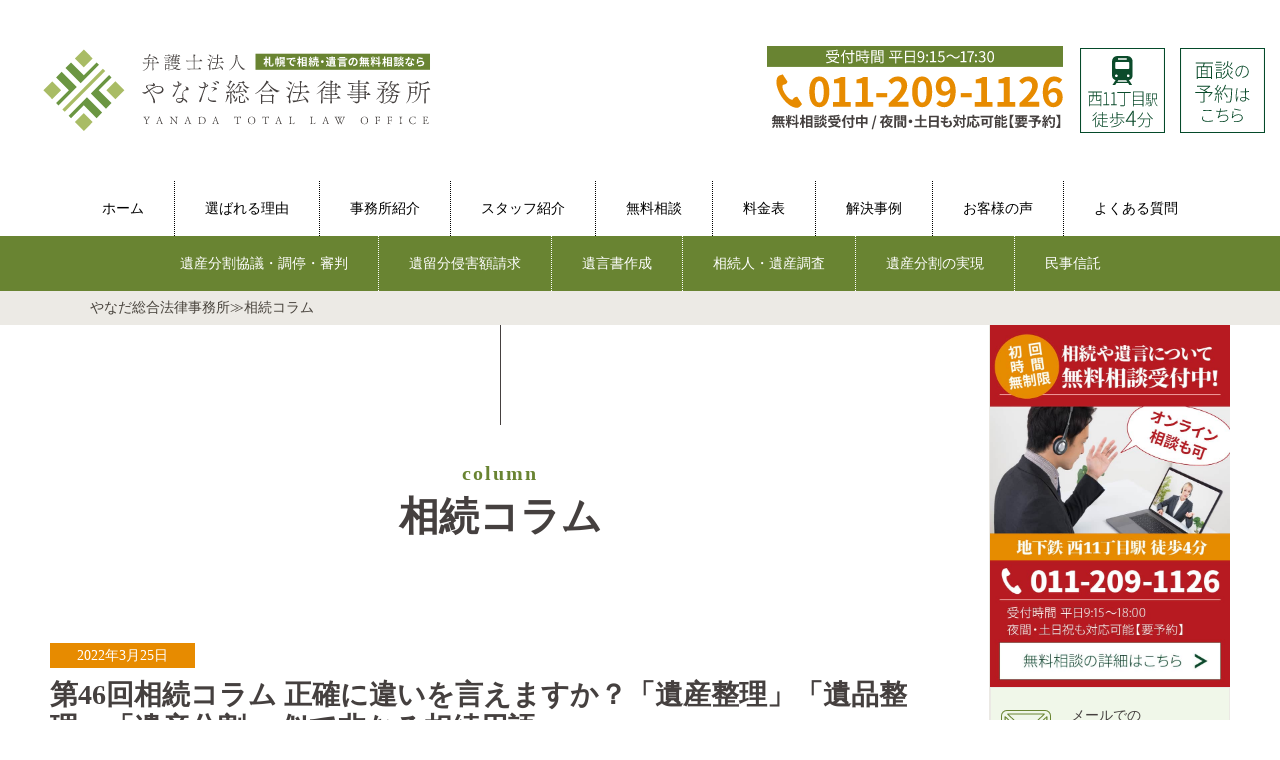

--- FILE ---
content_type: text/html; charset=UTF-8
request_url: https://yanada-souzoku.jp/souzoku_column/%E7%AC%AC46%E5%9B%9E%E7%9B%B8%E7%B6%9A%E3%82%B3%E3%83%A9%E3%83%A0-%E6%AD%A3%E7%A2%BA%E3%81%AB%E9%81%95%E3%81%84%E3%82%92%E8%A8%80%E3%81%88%E3%81%BE%E3%81%99%E3%81%8B%EF%BC%9F%E3%80%8C%E9%81%BA/
body_size: 44163
content:
<!doctype html>
<html lang="ja">
	<head>
		<meta charset="UTF-8">
		<meta http-equiv="X-UA-Compatible" content="IE=edge">
		<meta name="viewport" content="width=device-width, initial-scale=1.0">
		<meta name="description" content="札幌市で不動産の遺産相続、遺産分割協議などの法律相談は、遺産相続問題の争いに注力・特化したやなだ総合法律事務所まで。全国でも数人、道内唯一の弁護士、司法書士、行政書士のスリーライセンスを駆使し、多くの実績から、依頼者を有利になるよう支援致します。初回相談は無料となります。土日・夜間もご希望に応じて対応致します。">
		<meta name="thumbnail" content="https://yanada-souzoku.jp/wp2/wp-content/themes/yanada/images/thumnail.jpg" />

		<title>第46回相続コラム 正確に違いを言えますか？「遺産整理」「遺品整理」「遺産分割」 似て非なる相続用語 | 【弁護士法人やなだ総合法律事務所】相続、遺産分割に強い札幌の弁護士|無料相談実施中</title>
	<link rel="shortcut icon" href="https://yanada-souzoku.jp/wp2/wp-content/themes/yanada/images/favicon.ico">
        <link href="https://yanada-souzoku.jp/wp2/wp-content/themes/yanada/img/icons/favicon.ico" rel="shortcut icon">
        <link href="https://yanada-souzoku.jp/wp2/wp-content/themes/yanada/img/icons/apple-touch-icon-precomposed.png" rel="apple-touch-icon-precomposed">
	<link href="https://fonts.googleapis.com/icon?family=Material+Icons" rel="stylesheet">
		<link href="https://fonts.googleapis.com/css?family=Noto+Serif+JP:200,300,400,500,600,700,900" rel="stylesheet">
		<link rel="stylesheet" href="https://yanada-souzoku.jp/wp2/wp-content/themes/yanada/style.css?ver=1596611366" type="text/css" media="all">
		<link rel="stylesheet" href="https://yanada-souzoku.jp/wp2/wp-content/themes/yanada/css/style_pc.css" type="text/css">
		<link rel="stylesheet" href="https://yanada-souzoku.jp/wp2/wp-content/themes/yanada/css/sp.css" type="text/css">
		<link rel="stylesheet" href="https://yanada-souzoku.jp/wp2/wp-content/themes/yanada/css/navi.css" type="text/css">
		<link rel="stylesheet" href="https://yanada-souzoku.jp/wp2/wp-content/themes/yanada/css/drawer.css" type="text/css">
		<link rel="stylesheet" href="https://yanada-souzoku.jp/wp2/wp-content/themes/yanada/css/content.css" type="text/css">
		<link rel="stylesheet" href="https://yanada-souzoku.jp/wp2/wp-content/themes/yanada/css/price.css" type="text/css">
		<script type="text/javascript" src="https://yanada-souzoku.jp/wp2/wp-content/themes/yanada/js/jquery.min.js"></script>
		<script type="text/javascript" src="https://yanada-souzoku.jp/wp2/wp-content/themes/yanada/js/drawer.js"></script>


		<!--[if lt IE 9]>
			<script src="https://oss.maxcdn.com/html5shiv/3.7.2/html5shiv.min.js"></script>
			<script src="https://oss.maxcdn.com/respond/1.4.2/respond.min.js"></script>
		<![endif]-->

		<title>第46回相続コラム 正確に違いを言えますか？「遺産整理」「遺品整理」「遺産分割」 似て非なる相続用語 &#8211; 【弁護士法人やなだ総合法律事務所】相続、遺産分割に強い札幌の弁護士|無料相談実施中</title>

<!-- All In One SEO Pack 3.7.1[506,607] -->
<meta name="description"  content="何回かのコラムに分けて、「遺産分割」について解説していますが、似た用語として、「遺産整理」や「遺品整理」などの言葉があります。今回のコラムでは、相続に関するそれぞれの用語を、わかりやすく整理したいと思います。" />

<script type="application/ld+json" class="aioseop-schema">{}</script>
<link rel="canonical" href="https://yanada-souzoku.jp/souzoku_column/第46回相続コラム-正確に違いを言えますか？「遺/" />
<!-- All In One SEO Pack -->
<link rel='dns-prefetch' href='//s.w.org' />
<link rel="alternate" type="application/rss+xml" title="【弁護士法人やなだ総合法律事務所】相続、遺産分割に強い札幌の弁護士|無料相談実施中 &raquo; フィード" href="https://yanada-souzoku.jp/feed/" />
<link rel="alternate" type="application/rss+xml" title="【弁護士法人やなだ総合法律事務所】相続、遺産分割に強い札幌の弁護士|無料相談実施中 &raquo; コメントフィード" href="https://yanada-souzoku.jp/comments/feed/" />
		<script type="text/javascript">
			window._wpemojiSettings = {"baseUrl":"https:\/\/s.w.org\/images\/core\/emoji\/12.0.0-1\/72x72\/","ext":".png","svgUrl":"https:\/\/s.w.org\/images\/core\/emoji\/12.0.0-1\/svg\/","svgExt":".svg","source":{"concatemoji":"https:\/\/yanada-souzoku.jp\/wp2\/wp-includes\/js\/wp-emoji-release.min.js?ver=5.4.18"}};
			/*! This file is auto-generated */
			!function(e,a,t){var n,r,o,i=a.createElement("canvas"),p=i.getContext&&i.getContext("2d");function s(e,t){var a=String.fromCharCode;p.clearRect(0,0,i.width,i.height),p.fillText(a.apply(this,e),0,0);e=i.toDataURL();return p.clearRect(0,0,i.width,i.height),p.fillText(a.apply(this,t),0,0),e===i.toDataURL()}function c(e){var t=a.createElement("script");t.src=e,t.defer=t.type="text/javascript",a.getElementsByTagName("head")[0].appendChild(t)}for(o=Array("flag","emoji"),t.supports={everything:!0,everythingExceptFlag:!0},r=0;r<o.length;r++)t.supports[o[r]]=function(e){if(!p||!p.fillText)return!1;switch(p.textBaseline="top",p.font="600 32px Arial",e){case"flag":return s([127987,65039,8205,9895,65039],[127987,65039,8203,9895,65039])?!1:!s([55356,56826,55356,56819],[55356,56826,8203,55356,56819])&&!s([55356,57332,56128,56423,56128,56418,56128,56421,56128,56430,56128,56423,56128,56447],[55356,57332,8203,56128,56423,8203,56128,56418,8203,56128,56421,8203,56128,56430,8203,56128,56423,8203,56128,56447]);case"emoji":return!s([55357,56424,55356,57342,8205,55358,56605,8205,55357,56424,55356,57340],[55357,56424,55356,57342,8203,55358,56605,8203,55357,56424,55356,57340])}return!1}(o[r]),t.supports.everything=t.supports.everything&&t.supports[o[r]],"flag"!==o[r]&&(t.supports.everythingExceptFlag=t.supports.everythingExceptFlag&&t.supports[o[r]]);t.supports.everythingExceptFlag=t.supports.everythingExceptFlag&&!t.supports.flag,t.DOMReady=!1,t.readyCallback=function(){t.DOMReady=!0},t.supports.everything||(n=function(){t.readyCallback()},a.addEventListener?(a.addEventListener("DOMContentLoaded",n,!1),e.addEventListener("load",n,!1)):(e.attachEvent("onload",n),a.attachEvent("onreadystatechange",function(){"complete"===a.readyState&&t.readyCallback()})),(n=t.source||{}).concatemoji?c(n.concatemoji):n.wpemoji&&n.twemoji&&(c(n.twemoji),c(n.wpemoji)))}(window,document,window._wpemojiSettings);
		</script>
		<style type="text/css">
img.wp-smiley,
img.emoji {
	display: inline !important;
	border: none !important;
	box-shadow: none !important;
	height: 1em !important;
	width: 1em !important;
	margin: 0 .07em !important;
	vertical-align: -0.1em !important;
	background: none !important;
	padding: 0 !important;
}
</style>
	<link rel='stylesheet' id='wp-block-library-css'  href='https://yanada-souzoku.jp/wp2/wp-includes/css/dist/block-library/style.min.css?ver=5.4.18' type='text/css' media='all' />
<link rel='stylesheet' id='contact-form-7-css'  href='https://yanada-souzoku.jp/wp2/wp-content/plugins/contact-form-7/includes/css/styles.css?ver=5.1.9' type='text/css' media='all' />
<link rel='stylesheet' id='responsive-lightbox-swipebox-css'  href='https://yanada-souzoku.jp/wp2/wp-content/plugins/responsive-lightbox/assets/swipebox/swipebox.min.css?ver=2.2.3' type='text/css' media='all' />
<link rel='stylesheet' id='dashicons-css'  href='https://yanada-souzoku.jp/wp2/wp-includes/css/dashicons.min.css?ver=5.4.18' type='text/css' media='all' />
<script type='text/javascript' src='https://yanada-souzoku.jp/wp2/wp-includes/js/jquery/jquery.js?ver=1.12.4-wp'></script>
<script type='text/javascript' src='https://yanada-souzoku.jp/wp2/wp-includes/js/jquery/jquery-migrate.min.js?ver=1.4.1'></script>
<script type='text/javascript' src='https://yanada-souzoku.jp/wp2/wp-content/plugins/responsive-lightbox/assets/swipebox/jquery.swipebox.min.js?ver=2.2.3'></script>
<script type='text/javascript' src='https://yanada-souzoku.jp/wp2/wp-content/plugins/responsive-lightbox/assets/infinitescroll/infinite-scroll.pkgd.min.js?ver=5.4.18'></script>
<script type='text/javascript'>
/* <![CDATA[ */
var rlArgs = {"script":"swipebox","selector":"lightbox","customEvents":"","activeGalleries":"1","animation":"1","hideCloseButtonOnMobile":"0","removeBarsOnMobile":"0","hideBars":"1","hideBarsDelay":"5000","videoMaxWidth":"1080","useSVG":"1","loopAtEnd":"0","woocommerce_gallery":"0","ajaxurl":"https:\/\/yanada-souzoku.jp\/wp2\/wp-admin\/admin-ajax.php","nonce":"727051004b"};
/* ]]> */
</script>
<script type='text/javascript' src='https://yanada-souzoku.jp/wp2/wp-content/plugins/responsive-lightbox/js/front.js?ver=2.2.3'></script>
<script type='text/javascript' src='https://yanada-souzoku.jp/wp2/wp-content/themes/yanada/js/common.js?ver=5.4.18'></script>
<link rel='https://api.w.org/' href='https://yanada-souzoku.jp/wp-json/' />
<link rel="EditURI" type="application/rsd+xml" title="RSD" href="https://yanada-souzoku.jp/wp2/xmlrpc.php?rsd" />
<link rel="wlwmanifest" type="application/wlwmanifest+xml" href="https://yanada-souzoku.jp/wp2/wp-includes/wlwmanifest.xml" /> 
<link rel='prev' title='第45回相続コラム 路線価に基かない不動産相続税 注目の裁判' href='https://yanada-souzoku.jp/souzoku_column/%e7%ac%ac45%e5%9b%9e%e7%9b%b8%e7%b6%9a%e3%82%b3%e3%83%a9%e3%83%a0-%e8%b7%af%e7%b7%9a%e4%be%a1%e3%81%ab%e5%9f%ba%e3%81%8b%e3%81%aa%e3%81%84%e4%b8%8d%e5%8b%95%e7%94%a3%e7%9b%b8%e7%b6%9a%e7%a8%8e/' />
<link rel='next' title='第47回相続コラム 2022年4月1日改正法施行 「18歳成年」による相続への影響' href='https://yanada-souzoku.jp/souzoku_column/%e7%ac%ac47%e5%9b%9e%e7%9b%b8%e7%b6%9a%e3%82%b3%e3%83%a9%e3%83%a0-2022%e5%b9%b44%e6%9c%881%e6%97%a5%e6%94%b9%e6%ad%a3%e6%b3%95%e6%96%bd%e8%a1%8c-%e3%80%8c18%e6%ad%b3%e6%88%90%e5%b9%b4%e3%80%8d/' />
<link rel='shortlink' href='https://yanada-souzoku.jp/?p=577' />
<link rel="alternate" type="application/json+oembed" href="https://yanada-souzoku.jp/wp-json/oembed/1.0/embed?url=https%3A%2F%2Fyanada-souzoku.jp%2Fsouzoku_column%2F%25e7%25ac%25ac46%25e5%259b%259e%25e7%259b%25b8%25e7%25b6%259a%25e3%2582%25b3%25e3%2583%25a9%25e3%2583%25a0-%25e6%25ad%25a3%25e7%25a2%25ba%25e3%2581%25ab%25e9%2581%2595%25e3%2581%2584%25e3%2582%2592%25e8%25a8%2580%25e3%2581%2588%25e3%2581%25be%25e3%2581%2599%25e3%2581%258b%25ef%25bc%259f%25e3%2580%258c%25e9%2581%25ba%2F" />
<link rel="alternate" type="text/xml+oembed" href="https://yanada-souzoku.jp/wp-json/oembed/1.0/embed?url=https%3A%2F%2Fyanada-souzoku.jp%2Fsouzoku_column%2F%25e7%25ac%25ac46%25e5%259b%259e%25e7%259b%25b8%25e7%25b6%259a%25e3%2582%25b3%25e3%2583%25a9%25e3%2583%25a0-%25e6%25ad%25a3%25e7%25a2%25ba%25e3%2581%25ab%25e9%2581%2595%25e3%2581%2584%25e3%2582%2592%25e8%25a8%2580%25e3%2581%2588%25e3%2581%25be%25e3%2581%2599%25e3%2581%258b%25ef%25bc%259f%25e3%2580%258c%25e9%2581%25ba%2F&#038;format=xml" />
<style type="text/css">.recentcomments a{display:inline !important;padding:0 !important;margin:0 !important;}</style>		<script type="text/javascript" src="https://yanada-souzoku.jp/wp2/wp-content/themes/yanada/js/jquery.min.js"></script>
		<script type="text/javascript" src="https://yanada-souzoku.jp/wp2/wp-content/themes/yanada/js/fixBtn.js"></script>


<!-- Google Tag Manager -->
<script>(function(w,d,s,l,i){w[l]=w[l]||[];w[l].push({'gtm.start':
new Date().getTime(),event:'gtm.js'});var f=d.getElementsByTagName(s)[0],
j=d.createElement(s),dl=l!='dataLayer'?'&l='+l:'';j.async=true;j.src=
'https://www.googletagmanager.com/gtm.js?id='+i+dl;f.parentNode.insertBefore(j,f);
})(window,document,'script','dataLayer','GTM-K7P4WHB');</script>
<!-- End Google Tag Manager -->


<!-- Global site tag (gtag.js) - Google Analytics -->
<script async src="https://www.googletagmanager.com/gtag/js?id=UA-111355231-2"></script>
<script>
  window.dataLayer = window.dataLayer || [];
  function gtag(){dataLayer.push(arguments);}
  gtag('js', new Date());

  gtag('config', 'UA-111355231-2');
</script>

<script>
document.addEventListener( 'wpcf7mailsent', function( event ) {
gtag('event', 'submit', {
'event_category': 'Contact Form',
'event_label': 'NUMBER'
});
}, false );
</script>
	</head>

	<body class="souzoku_column-template-default single single-souzoku_column postid-577">


<!-- Google Tag Manager (noscript) -->
<noscript><iframe src="https://www.googletagmanager.com/ns.html?id=GTM-K7P4WHB"
height="0" width="0" style="display:none;visibility:hidden"></iframe></noscript>
<!-- End Google Tag Manager (noscript) -->

		<div id="wrapper">

			<header id="header" class="header" role="banner">

<h1 id="logo"><a href="https://yanada-souzoku.jp/" title="弁護士法人やなだ総合法律事務所"><img class="fadeEffect" src="https://yanada-souzoku.jp/wp2/wp-content/themes/yanada/images/logo.svg" alt="相続・遺言の無料相談実施中" /></a></h1>
<ul id="header-navi-pc">
<li><img src="https://yanada-souzoku.jp/wp2/wp-content/themes/yanada/images/tel-pc.svg" alt="無料相談実施中" /></li>
<li><a href="https://yanada-souzoku.jp/access/" title="西11丁目駅徒歩4分" ><img class="fadeEffect" src="https://yanada-souzoku.jp/wp2/wp-content/themes/yanada/images/access-icon.svg" alt="西11丁目駅徒歩4分" /></a></li>
<li><a href="https://yanada-souzoku.jp/contact/" title="面談の予約はこちら" ><img class="fadeEffect" src="https://yanada-souzoku.jp/wp2/wp-content/themes/yanada/images/mendan-icon.svg" alt="面談の予約はこちら" /></a></li>
</ul>


<!-- /////// drawer triger/////// -->
<div id="drawer">
<a class="menu-trigger">
<div id="trigger-inner">
<span></span>
<span></span>
<span></span>
</div><!-- inner end -->
</a>
<nav class="d-nav">
<div id="d-nav-inner">

<h2 id="d-logo"><a href="https://yanada-souzoku.jp/" title="弁護士法人やなだ総合法律事務所"><img class="fadeEffect" src="https://yanada-souzoku.jp/wp2/wp-content/themes/yanada/images/logo.svg" alt="弁護士法人やなだ総合法律事務所" /></a></h2>

<div class="d-list-wrapper">
<ul class="list">
<li class="item FullLink"><a class="fl" href="https://yanada-souzoku.jp/" title="ホーム"></a>ホーム　<i class="fas fa-chevron-right bnl-icon"></i></li>
<li class="item FullLink"><a class="fl" href="https://yanada-souzoku.jp/about" title="事務所紹介"></a>事務所紹介　<i class="fas fa-chevron-right bnl-icon"></i></li>
<li class="item FullLink"><a class="fl" href="https://yanada-souzoku.jp/staff" title="スタッフ紹介"></a>スタッフ紹介　<i class="fas fa-chevron-right bnl-icon"></i></li>
<li class="item FullLink"><a class="fl" href="https://yanada-souzoku.jp/free_consultation" title="無料相談"></a>無料相談　<i class="fas fa-chevron-right bnl-icon"></i></li>
<li class="item FullLink"><a class="fl" href="https://yanada-souzoku.jp/pricelist" title="料金表"></a>料金表　<i class="fas fa-chevron-right bnl-icon"></i></li>
<li class="item FullLink"><a class="fl" href="https://yanada-souzoku.jp/case" title="解決事例"></a>解決事例　<i class="fas fa-chevron-right bnl-icon"></i></li>
<li class="item FullLink"><a class="fl" href="https://yanada-souzoku.jp/voices" title="お客様の声"></a>お客様の声　<i class="fas fa-chevron-right bnl-icon"></i></li>
<li class="item FullLink"><a class="fl" href="https://yanada-souzoku.jp/reason" title="選ばれる理由"></a>選ばれる理由　<i class="fas fa-chevron-right bnl-icon"></i></li>
<li class="item FullLink"><a class="fl" href="https://yanada-souzoku.jp/faq" title="よくある質問"></a>よくある質問　<i class="fas fa-chevron-right bnl-icon"></i></li>
<li class="item FullLink"><a class="fl" href="https://yanada-souzoku.jp/souzoku_column" title="相続コラム"></a>相続コラム　<i class="fas fa-chevron-right bnl-icon"></i></li>
</ul>
</div>

<div class="d-list-wrapper02">
<ul class="list">
<li class="item FullLink"><a class="fl" href="https://yanada-souzoku.jp/service02/" title="遺産分割協議・調停・審判"></a><span style="font-size: 0.8em;">遺産分割協議・調停・審判</span></li>
<li class="item FullLink"><a class="fl" href="https://yanada-souzoku.jp/service04/" title="遺留分侵害額請求"></a>遺留分侵害額請求</li>
<li class="item FullLink"><a class="fl" href="https://yanada-souzoku.jp/service03/" title="遺言書作成"></a>遺言書作成</li>
<li class="item FullLink"><a class="fl" href="https://yanada-souzoku.jp/service01/" title="相続人・遺産調査"></a>相続人・遺産調査</li>
<li class="item FullLink"><a class="fl" href="https://yanada-souzoku.jp/service05/" title="遺産分割の実現"></a>遺産分割の実現</li>
<li class="item FullLink"><a class="fl" href="https://yanada-souzoku.jp/service06/" title="民事信託"></a>民事信託</li>
</ul>
</div>




<p id="d-address">〒060-0061 札幌市中央区南1条西13丁目4-52<br />マーシャルウエストビル5階</p>

<ul id="d-icon">
<li><a href="tel:011-209-1126" title="電話する" onclick="gtag('config', 'UA-111355231-2', {'page_path': '/tel_link.html'});"><img class="fadeEffect" src="https://yanada-souzoku.jp/wp2/wp-content/themes/yanada/images/d-tel-icon.svg" alt="弁護士法人やなだ総合法律事務所"></a></li>
<li><a href="https://yanada-souzoku.jp/contact/" title="面談予約/お問い合せ"><img class="fadeEffect" src="https://yanada-souzoku.jp/wp2/wp-content/themes/yanada/images/d-mail-icon.svg" alt="弁護士法人やなだ総合法律事務所"></a></li>
<li><a href="https://yanada-souzoku.jp/access/" title="アクセス"><img class="fadeEffect" src="https://yanada-souzoku.jp/wp2/wp-content/themes/yanada/images/d-access-icon.svg" alt="弁護士法人やなだ総合法律事務所"></a></li>
</ul>

</div><!-- inner end -->
</nav>
</div>
<!-- /////// drawer triger/////// -->

			</header><!-- #site_header -->


<!-- /////// FIXED BTN /////// -->
<div id="fixedBtn-wrap">

<div class="forPC">
<ul id="fixedBtn"">
<li><a class="ghostBtnGreen gbEffect01" href="https://yanada-souzoku.jp/free_consultation" title="無料相談について"><i class="fas fa-chevron-right bnl-icon"></i> 無料相談について</a></li>
<li><a class="ghostBtnGreen gbEffect01" href="https://yanada-souzoku.jp/contact" title="相談の予約はこちら"><i class="material-icons">mail_outline</i> 相談の予約はこちら</a></li>
</ul>
</div><!-- forSP -->
<div class="forSP">
<ul id="fixedBtn">
<li><a class="ghostBtnGreen gbEffect01" href="tel:011-209-1126" title="電話する" onclick="gtag('config', 'UA-111355231-2', {'page_path': '/tel_link.html'});"><span class="material-icons">local_phone</span> 電話する</a></li>
<li><a class="ghostBtnGreen gbEffect01" href="https://yanada-souzoku.jp/contact" title="相談の予約はこちら"><i class="material-icons">mail_outline</i> 相談の予約</a></li>
</ul>
</div><!-- forSP -->

</div>
<!-- /////// FIXED BTN /////// -->
	<div class="second_navi"><!-- ▼/////// NAVIGATION ///////▼ -->
<div id="navigation">
<div id="navigation-inner">
<ul>
<li><a class="underLine" href="https://yanada-souzoku.jp/" title="ホーム">ホーム</a></li>
<li><a class="underLine" href="https://yanada-souzoku.jp/reason" title="選ばれる理由">選ばれる理由</a></li>
<li><a class="underLine" href="https://yanada-souzoku.jp/about" title="事務所紹介">事務所紹介</a></li>
<li><a class="underLine" href="https://yanada-souzoku.jp/staff" title="スタッフ紹介">スタッフ紹介</a></li>
<li><a class="underLine" href="https://yanada-souzoku.jp/free_consultation" title="無料相談">無料相談</a></li>
<li><a class="underLine" href="https://yanada-souzoku.jp/pricelist" title="料金表">料金表</a></li>
<li><a class="underLine" href="https://yanada-souzoku.jp/case" title="解決事例">解決事例</a></li>
<li><a class="underLine" href="https://yanada-souzoku.jp/voices" title="お客様の声">お客様の声</a></li>
<li><a class="underLine" href="https://yanada-souzoku.jp/faq" title="よくある質問">よくある質問</a></li>
</ul>
</div><!-- inner end -->
</div>
<!-- ▲/////// NAVIGATION ///////▲ -->

<!-- ▼/////// SUB NAVIGATION ///////▼ -->
<div id="sub-navigation">
<div id="sub-navigation-inner">
<ul>
<li><a class="underLine" href="https://yanada-souzoku.jp/service02" title="遺産分割協議・調停・審判">遺産分割協議・調停・審判</a></li>
<li><a class="underLine" href="https://yanada-souzoku.jp/service04" title="遺留分侵害額請求">遺留分侵害額請求</a></li>
<li><a class="underLine" href="https://yanada-souzoku.jp/service03" title="遺言書作成">遺言書作成</a></li>
<li><a class="underLine" href="https://yanada-souzoku.jp/service01" title="相続人・遺産調査">相続人・遺産調査</a></li>
<li><a class="underLine" href="https://yanada-souzoku.jp/service05" title="遺産分割の実現">遺産分割の実現</a></li>
<li><a class="underLine" href="https://yanada-souzoku.jp/service06" title="民事信託">民事信託</a></li>
</ul>
</div><!-- inner end -->
</div>
<!-- ▲/////// SUB NAVIGATION ///////▲ -->
</div>
	<div id="breadcrumb"><div class="inner"><a href="https://yanada-souzoku.jp/">やなだ総合法律事務所</a> ≫ <span class="current">相続コラム</span></div></div>
	<div id="content" class="page_content">

		<main id="main" role="main">
			<div class="second_contents_wrap">	
				<section class="second">
				<div class="ttl_block bar-black">
					<strong>column</strong>
					<h2 class="ttl_type01">相続コラム</h2>
				</div>

				


				<article class="souzoku_column_wrap" id="post-577" class="post-577 souzoku_column type-souzoku_column status-publish has-post-thumbnail hentry column_category-15">
					<time class="date">2022年3月25日</time>
					<h1 class="">第46回相続コラム 正確に違いを言えますか？「遺産整理」「遺品整理」「遺産分割」 似て非なる相続用語</h1>

					
					<div class="post-content">
						<p><img class="alignnone size-full wp-image-578" src="https://yanada-souzoku.jp/wp2/wp-content/uploads/2022/03/dochi.png" alt="" width="890" height="500" srcset="https://yanada-souzoku.jp/wp2/wp-content/uploads/2022/03/dochi.png 890w, https://yanada-souzoku.jp/wp2/wp-content/uploads/2022/03/dochi-300x169.png 300w, https://yanada-souzoku.jp/wp2/wp-content/uploads/2022/03/dochi-768x431.png 768w" sizes="(max-width: 890px) 100vw, 890px" /></p>
<p>何回かのコラムに分けて、「遺産分割」について解説していますが、似た用語として、「遺産整理」や「遺品整理」などの言葉があります。今回のコラムでは、相続に関するそれぞれの用語を、わかりやすく整理したいと思います。</p>
<p>&nbsp;</p>
<h2>遺産整理とは</h2>
<p>「遺産整理」という用語は、実は法律上の用語ではないため、明確な定義はありません。一般的に、遺産整理という用語は、相続財産=遺産として何があるのか洗い出す遺産調査、その遺産を誰が相続するのか調べる相続人調査、相続人間で遺産を分配する遺産分割協議などを含む、相続に関する手続き全般を指します。</p>
<p>&nbsp;</p>
<h3>遺産整理の具体的内容</h3>
<p>遺産整理の具体的な内容は、一般的に次のような手続きを指します。</p>
<p><strong>遺産調査</strong><br />
故人の遺産を整理し、財産目録を作成します。</p>
<p><strong>相続人調査</strong><br />
誰が相続人なのか、後の遺産分割協議のために、故人の出生から死亡までの戸籍謄本を取得し、調査する。</p>
<p><strong>遺産分割協議</strong><br />
相続人全員で、遺産の分配方法や内容を決定する手続き。</p>
<p><strong>遺産分割の実行</strong><br />
遺産分割協議で合意された内容に基き、遺産を分配し、名義変更等の手続きを行う。</p>
<p><strong>相続税の申告</strong><br />
相続税の申告が必要な場合には、管轄する税務署へ相続税の申告を行う。</p>
<p>遺産整理について詳しくは、<br />
「<a title="第23回相続コラム 相続の際に必要となる遺産整理とは何か 手順やポイントを弁護士が解説" href="https://yanada-souzoku.jp/souzoku_column/%e7%ac%ac23%e5%9b%9e%e7%9b%b8%e7%b6%9a%e3%82%b3%e3%83%a9%e3%83%a0-%e7%9b%b8%e7%b6%9a%e3%81%ae%e9%9a%9b%e3%81%ab%e5%bf%85%e8%a6%81%e3%81%a8%e3%81%aa%e3%82%8b%e9%81%ba%e7%94%a3%e6%95%b4%e7%90%86/" target="_blank" rel="noopener noreferrer">第23回相続コラム 相続の際に必要となる遺産整理とは何か 手順やポイントを弁護士が解</a>説」をご覧ください。</p>
<p>&nbsp;</p>
<h2>遺産分割協議とは</h2>
<p>遺産分割協議とは、相続人全員で、誰がどの遺産をどのくらい相続するのか、遺産の分け方を決める協議のことをいいます。</p>
<p>遺言がなければ、どの遺産を誰がどのくらいの割合で相続するのか不明なため、相続人間で協議を行い、決める必要があります。それが遺産分割協議です。正確には、相続発生と同時に、法律上は、遺産は原則的に、相続人間で「共有」状態となるのですが、共有状態のままでは利用が難しかったり処分が困難になるため、最終的な帰属を決めることになります。</p>
<p>「遺産分割(協議)」は、「遺産整理」に必要な手続きのひとつという関係にあります。</p>
<p>遺産分割協議について詳しくは<br />
「<a title="第38回相続コラム 基本から解説する遺産分割協議とは何か" href="https://yanada-souzoku.jp/souzoku_column/%e7%ac%ac38%e5%9b%9e%e7%9b%b8%e7%b6%9a%e3%82%b3%e3%83%a9%e3%83%a0-%e3%80%81%e5%9f%ba%e6%9c%ac%e3%81%8b%e3%82%89%e8%a7%a3%e8%aa%ac%e3%81%99%e3%82%8b%e9%81%ba%e7%94%a3%e5%88%86%e5%89%b2%e5%8d%94/" target="_blank" rel="noopener noreferrer">第38回相続コラム 基本から解説する遺産分割協議とは何か</a>」をご覧下さい。</p>
<p>&nbsp;</p>
<h2>遺品整理とは</h2>
<p>「遺品整理」という用語も、法律上の用語ではないため、明確な定義はありませんが、一般的に、故人が生前に使用していた遺品を整理・処分することを指します。</p>
<p>「遺品」には、広い意味では、預金通帳や有価証券や貴金属など、それらを整理・処分する(相続人間で分配する)には遺産分割協議などの法的な手続きが必要なものも含まれますので、その限りにおいては「遺品整理」と「遺産整理」は一部重なります。しかし、一般的に、遺品整理とは、遺産分割協議などが必要となるような金銭的価値の高い財産以外の、故人の身の回りのものや、日常的に使用していたものの整理を指します。</p>
<p>遺品整理では、客観的には財産的な価値は低かったとしても、故人の思い出の品など、身内にとっては価値のあるものもありますので、それらを形見分けしたり、不要なものは処分したりすることになります。</p>
<p>&nbsp;</p>
<h2>遺産整理、遺産分割協議、遺品整理の専門家</h2>
<p>遺産整理には、様々な法的な手続きが絡んでくるため、その手続きに適した専門家に依頼するのが一般的です。</p>
<p>例えば、遺産分割協議の内容を相談したり、法的な問題を解決したい場合には、弁護士に相談し、その結果、不動産の名義変更が必要な場合には司法書士へ依頼し、相続税の申告については税理士に相談するなどです。</p>
<p>各専門家の事務所によっては、それらを一つの窓口で総合的にサポートしてくれる事務所もありますので、「いちいち別個に相談するのは面倒だ」という方は、そのような事務所に依頼するのがスムーズです。</p>
<p>遺品整理については、最近、様々な遺品整理業者がありますので、遺品整理専門の業者に依頼することになります。ただ、遺品整理の際には、不用品に紛れて高価な品があったり、また、重要な個人情報が含まれている場合がありますので、注意が必要です。</p>
<p>当事務所は、弁護士・司法書士・行政書士資格のトリプルライセンスによるワンストップサービスを提供しておりますので、遺産整理でお悩みの方は、お気軽にご相談下さい。相続問題についての相談は、初回無料で、時間制限も設けていないので、安心してご相談頂けます。</p>
					</div>

					
					
				</article>

				<div class="single_nav">
					<p class="prev"><a href="https://yanada-souzoku.jp/souzoku_column/%e7%ac%ac45%e5%9b%9e%e7%9b%b8%e7%b6%9a%e3%82%b3%e3%83%a9%e3%83%a0-%e8%b7%af%e7%b7%9a%e4%be%a1%e3%81%ab%e5%9f%ba%e3%81%8b%e3%81%aa%e3%81%84%e4%b8%8d%e5%8b%95%e7%94%a3%e7%9b%b8%e7%b6%9a%e7%a8%8e/" rel="prev">&laquo; 前の投稿</a></p>
					<p class="next"><a href="https://yanada-souzoku.jp/souzoku_column/%e7%ac%ac47%e5%9b%9e%e7%9b%b8%e7%b6%9a%e3%82%b3%e3%83%a9%e3%83%a0-2022%e5%b9%b44%e6%9c%881%e6%97%a5%e6%94%b9%e6%ad%a3%e6%b3%95%e6%96%bd%e8%a1%8c-%e3%80%8c18%e6%ad%b3%e6%88%90%e5%b9%b4%e3%80%8d/" rel="next">次の投稿 &raquo;</a></p>
				</div>

				

				<div class="template">
					<section id="souzoku_yuigon_soudan">
			<h2 class="ttl_type02">相続・遺言の無料相談実施中！</h2>
			<div class="box-col2">
				<h3><img src="https://yanada-souzoku.jp/wp2/wp-content/themes/yanada/images/img-about_yanada01_1-80.jpg" alt=""></h3>
				<div class="box-plane">
					<p>「遺産分割の問題、相続トラブル、遺言書の作成、成年後見、民事信託など相続、認知症対策などに関わるご相談は、やなだ総合法律事務所にお任せください。</p>
					<p>当事務所の弁護士、スタッフが親切丁寧にご相談に対応させていただきます。<br>
						ますは、<strong class="font-red">無料相談</strong>をご利用ください。</p>
					<p>予約受付専用ダイヤルは<span class="font-red">011-209-1126</span>になります。</p>
					<p>また、<a href="https://yanada-souzoku.jp/wp2/contact/" class="font-red">メール</a>からの予約受付も行っております。お気軽にご相談下さい。」</p>
				</div>								
			</div>
			<!--<div><a href="" class="btn01">ご相談から解決までの流れについて詳しくはこちら</a></div>-->
		</section>							<section id="gosoudan">
			<h2 class="ttl_type02">相続のご相談は当事務所にお任せください</h2>
			<div class="box-col2">
				<h3><a href="https://yanada-souzoku.jp/voices/"><img src="https://yanada-souzoku.jp/wp2/wp-content/themes/yanada/images/img-about_btn01.jpg" alt=""></a></h3>
				<h3><a href="https://yanada-souzoku.jp/wp2/cases/"><img src="https://yanada-souzoku.jp/wp2/wp-content/themes/yanada/images/img-about_btn02.jpg" alt="https://yanada-souzoku.jp/wp2/cases/"></a></h3>
			</div>
		</section>							<section id="yokugoran_contents">
			<h2 class="ttl_type02">よくご覧いただくコンテンツ一覧</h2>
			<div class="box-col2">
				<div class="imagebox"></div>
				<ul class="icon_navi">
					<li><a href="https://yanada-souzoku.jp/wp2/about/">事務所紹介</a></li>
					<li><a href="https://yanada-souzoku.jp/wp2/staff/">スタッフ紹介</a></li>
					<li><a href="https://yanada-souzoku.jp/wp2/free_consultation/">無料相談</a></li>
					<li><a href="https://yanada-souzoku.jp/wp2/pricelist/">料金表</a></li>
					<li><a href="https://yanada-souzoku.jp/wp2/cases/">解決事例</a></li>
					<li><a href="https://yanada-souzoku.jp/wp2/voice/">お客様の声</a></li>
					<li><a href="https://yanada-souzoku.jp/wp2/reason/">選ばれる理由</a></li>
					<li><a href="https://yanada-souzoku.jp/wp2/access/">アクセス</a></li>
				</ul>
			</div>
		</section>					    <section id="yoku_gosoudan">
        <h2 class="ttl_type02">よくご相談いただくサービスメニュー</h2>
        <ul>
            <li>
                <dl>
                    <dt>遺産分割の交渉に関する報酬</dt>
                    <dd>
                        <h3><img src="https://yanada-souzoku.jp/wp2/wp-content/themes/yanada/images/ttl-price01.png" alt=""></h3>
                        <p>争いのある遺産分割の<br>
                            協議、調停、審判などの交渉全般を頼みたい</p>
                        <a href="https://yanada-souzoku.jp/wp2/pricelist/#price_table01" class="btn01">詳細はこちら</a> </dd>
                </dl>
                <dl>
                    <dt>遺産分割協議</dt>
                    <dd>
                        <h3><img src="https://yanada-souzoku.jp/wp2/wp-content/themes/yanada/images/ttl-price02.png" alt=""></h3>
                        <p>トラブルを回避し遺産分割したい<br>
                            遺言書が残されていない</p>
                        <a href="https://yanada-souzoku.jp/wp2/pricelist/#price_table02" class="btn01">詳細はこちら</a> </dd>
                </dl>
                <dl>
                    <dt>遺留分侵害額請求</dt>
                    <dd>
                        <h3><img src="https://yanada-souzoku.jp/wp2/wp-content/themes/yanada/images/ttl-price03.png" alt=""></h3>
                        <p>遺産を公平に分配してほしい<br>
                            遺言の内容に不満がある</p>
                        <a href="https://yanada-souzoku.jp/wp2/pricelist/#price_table03" class="btn01">詳細はこちら</a> </dd>
                </dl>
                <dl>
                    <dt>遺産分割の交渉に関する報酬</dt>
                    <dd>
                        <h3><img src="https://yanada-souzoku.jp/wp2/wp-content/themes/yanada/images/ttl-price04.png" alt=""></h3>
                        <p>相続放棄・限定承認手続き<br>
                            預金の使い込み返還請求・遺言無効の訴え</p>
                        <a href="https://yanada-souzoku.jp/wp2/pricelist/#price_table04" class="btn01">詳細はこちら</a> </dd>
                </dl>
<dl>
								<dt>遺産分割の実現</dt>
								<dd>
									<h3><img src="https://yanada-souzoku.jp/wp2/wp-content/themes/yanada/images/ttl-price05.svg" alt=""></h3>
									<p>相続トラブルを回避して<br>円満に遺産分割を終える</p>
									<a href="https://yanada-souzoku.jp/wp2/service05/" class="btn01">詳細はこちら</a>
								</dd>
							</dl>
							<dl>
								<dt>民事信託(認知症対策)</dt>
								<dd>
									<h3><img src="https://yanada-souzoku.jp/wp2/wp-content/themes/yanada/images/ttl-price06.svg" alt=""></h3>
									<p>これまでの制度だけでは<br>解決できなかった対策が可能な制度</p>
									<a href="https://yanada-souzoku.jp/wp2/service06/" class="btn01">詳細はこちら</a>
								</dd>
							</dl>
            </li>
        </ul>
    </section>					<section id="omakase">
		<h2 class="ttl_type02">札幌で遺産相続のご相談は、当事務所にお任せください!</h2>
		<h3><a href="https://yanada-souzoku.jp/wp2/free_consultation/"><img src="https://yanada-souzoku.jp/wp2/wp-content/themes/yanada/images/img-muryousoudan.png" alt="相続や遺言について 無料相談受付中!"></a></h3>
	</section>					</div>
			</section>
			<div class="second_sidebar">
				<h2><a href="https://yanada-souzoku.jp/wp2/free_consultation/"><img src="https://yanada-souzoku.jp/wp2/wp-content/themes/yanada/images/img-side_top-80.jpg" alt="相続や遺言について無料相談受付中!"></a></h2>
<ul class="icon_navi">
	<li><a href="https://yanada-souzoku.jp/contact">メールでの<br>お問い合わせ</a></li>
	<li><a href="https://yanada-souzoku.jp/about">事務所紹介</a></li>
    <li><a href="https://yanada-souzoku.jp/staff">スタッフ紹介</a></li>
    <li><a href="https://yanada-souzoku.jp/pricelist">料金表</a></li>
    <li><a href="https://yanada-souzoku.jp/access">アクセス</a></li>
    <li><a href="https://yanada-souzoku.jp/free_consultation">無料相談</a></li>
    <li><a href="https://yanada-souzoku.jp/case">解決事例</a></li>
    <li><a href="https://yanada-souzoku.jp/reason">選ばれる理由</a></li>
</ul>
<ul class="side_bnr">
	<li><a href="https://yanada-souzoku.jp/voice"><img src="https://yanada-souzoku.jp/wp2/wp-content/themes/yanada/images/img-side_btn01.jpg" alt="ご相談者様の声"></a></li>
	<li><a href="https://yanada-souzoku.jp/cases"><img src="https://yanada-souzoku.jp/wp2/wp-content/themes/yanada/images/img-side_btn02.jpg" alt="当事務所の解決事例"></a></li>
</ul>
<ul class="side_menu">
	<li><a href="https://yanada-souzoku.jp/troublesome">相続でお困りの方へ</a></li>
	<li><a href="https://yanada-souzoku.jp/service01">相続人、遺産調査</a></li>
	<li><a href="https://yanada-souzoku.jp/service02">遺産分割協議、調停、審判</a></li>
	<li><a href="https://yanada-souzoku.jp/service03">遺言書作成</a></li>
	<li><a href="https://yanada-souzoku.jp/service04">遺留分侵害額請求</a></li>
	<li><a href="https://yanada-souzoku.jp/service05">遺産分割の実現</a></li>
	<li><a href="https://yanada-souzoku.jp/service06">民事信託(認知症対策)</a></li>
	<li><a href="https://yanada-souzoku.jp/consultation">よくあるご相談</a></li>
	<li><a href="https://yanada-souzoku.jp/souzoku_column">コラム</a></li>
	<li><a href="https://yanada-souzoku.jp/faq">よくあるご質問</a></li>
	<li><a href="https://yanada-souzoku.jp/sitepolicy">本サイトのご利用について</a></li>
	<li><a href="https://yanada-souzoku.jp/privacy">プライバシーポリシー</a></li>
</ul>			</div>
			</div>
		</main>


	</div><!-- #content -->

			<footer id="site_footer" class="footer" role="contentinfo">
				<!--
				<nav id="footer_nav" class="nav" role="navigation">
					<div class="menu-%e3%83%a1%e3%82%a4%e3%83%b3%e3%83%a1%e3%83%8b%e3%83%a5%e3%83%bc-container"><ul id="footer-menu" class="menu"><li id="menu-item-31" class="menu-item menu-item-type-custom menu-item-object-custom menu-item-31"><a href="https://yanada-souzoku.jp/wp2/">ホーム</a></li>
<li id="menu-item-103" class="menu-item menu-item-type-post_type menu-item-object-page menu-item-103"><a href="https://yanada-souzoku.jp/about/">事務所紹介</a></li>
<li id="menu-item-69" class="menu-item menu-item-type-post_type menu-item-object-page menu-item-69"><a href="https://yanada-souzoku.jp/staff/">スタッフ紹介</a></li>
<li id="menu-item-68" class="menu-item menu-item-type-post_type menu-item-object-page menu-item-68"><a href="https://yanada-souzoku.jp/free_consultation/">無料相談</a></li>
<li id="menu-item-67" class="menu-item menu-item-type-post_type menu-item-object-page menu-item-67"><a href="https://yanada-souzoku.jp/pricelist/">料金表</a></li>
<li id="menu-item-235" class="menu-item menu-item-type-custom menu-item-object-custom menu-item-235"><a href="https://yanada-souzoku.jp/wp2/cases/">解決事例</a></li>
<li id="menu-item-243" class="menu-item menu-item-type-custom menu-item-object-custom menu-item-243"><a href="https://yanada-souzoku.jp/wp2/voices">お客様の声</a></li>
<li id="menu-item-64" class="menu-item menu-item-type-post_type menu-item-object-page menu-item-64"><a href="https://yanada-souzoku.jp/reason/">選ばれる理由</a></li>
<li id="menu-item-63" class="menu-item menu-item-type-post_type menu-item-object-page menu-item-63"><a href="https://yanada-souzoku.jp/access/">アクセス</a></li>
</ul></div>				</nav>

				<nav id="footer_sub_nav" class="nav" role="navigation">
									</nav>
				-->
				<div class="tri_btn">
					<h3><a href="https://yanada-souzoku.jp/"><img src="https://yanada-souzoku.jp/wp2/wp-content/themes/yanada/images/icon-home.svg" width="46" alt=""></a></h3>
					<h3><a href="contact"><img src="https://yanada-souzoku.jp/wp2/wp-content/themes/yanada/images/icon-mail.svg" width="48" alt=""></a></h3>
					<h3><a href="access"><img src="https://yanada-souzoku.jp/wp2/wp-content/themes/yanada/images/icon-access.svg" width="56" alt=""></a></h3>
				</div>
				<div class="footer_navi_wrap">
					<ul>
						<li><a href="https://yanada-souzoku.jp/about">事務所紹介</a></li>
						<li><a href="https://yanada-souzoku.jp/staff">スタッフ紹介</a></li>
						<li><a href="https://yanada-souzoku.jp/free_consultation/">無料相談</a></li>
						<li><a href="https://yanada-souzoku.jp/pricelist">料金表</a></li>
						<li><a href="https://yanada-souzoku.jp/case">解決事例</a></li>
						<li><a href="https://yanada-souzoku.jp/voice">お客様の声</a></li>
						<li><a href="https://yanada-souzoku.jp/reason">選ばれる理由</a></li>
						<li><a href="https://yanada-souzoku.jp/access">アクセス</a></li>
					</ul>
					<ul>
						<li><a href="https://yanada-souzoku.jp/souzoku_column">コラム</a></li>
						<li><a href="https://yanada-souzoku.jp/faq">FAQ</a></li>
						<li><a href="https://yanada-souzoku.jp/service02">遺産分割協議、調停、審判</a></li>
						<li><a href="https://yanada-souzoku.jp/service03">遺言書作成</a></li>
						<li><a href="https://yanada-souzoku.jp/service04">遺留分侵害額請求</a></li>
						<li><a href="https://yanada-souzoku.jp/service01">相続人、遺産調査</a></li>
						<li><a href="https://yanada-souzoku.jp/service05">遺産分割の実現</a></li>
						<li><a href="https://yanada-souzoku.jp/service06">民事信託(認知症対策)</a></li>
					</ul>
					<ul>
						<li><a href="https://yanada-souzoku.jp/consultation">よくあるご相談</a></li>
						<li><a href="https://yanada-souzoku.jp/troublesome">相続でお困りの方へ</a></li>
						<li><a href="https://yanada-souzoku.jp/sitepolicy">本サイトのご利用について</a></li>
						<li><a href="https://yanada-souzoku.jp/privacy">プライバシーポリシー</a></li>
						<li><a href="https://yanada-souzoku.jp/contact">お問い合わせ</a></li>
					</ul>
				</div>
				<div id="footer_bottom">
					<div class="innner_wrap">
						<h1><a href="https://yanada-souzoku.jp/"><img src="https://yanada-souzoku.jp/wp2/wp-content/themes/yanada/images/logo-footer.svg" width="346" alt=""></a></h1>
						<div>
							<h4>受付時間 平日9:15～17:30　<strong><img src="https://yanada-souzoku.jp/wp2/wp-content/themes/yanada/images/img-footer_tel.svg" width="236" alt=""></strong></h4>
							<address>〒060-0061 札幌市中央区南1条西13丁目4-52　マーシャルウエストビル5F</address>
						</div>
					</div>
				</div>

			</footer><!-- #site_footer -->
			<p class="copyright">Copyright <span lang="en">&#169;</span> YANADA TOTAL LAW OFFICE All Rights Reserved.</p><!-- .copyright -->
			<!--<p id="pageTop"><a href="#top" class="pageTop" title="ページトップへ戻る"><span class="dashicons dashicons-arrow-up-alt2"></span></a></p>-->

		</div><!-- #wrapper -->

		
		<script type='text/javascript'>
/* <![CDATA[ */
var wpcf7 = {"apiSettings":{"root":"https:\/\/yanada-souzoku.jp\/wp-json\/contact-form-7\/v1","namespace":"contact-form-7\/v1"}};
/* ]]> */
</script>
<script type='text/javascript' src='https://yanada-souzoku.jp/wp2/wp-content/plugins/contact-form-7/includes/js/scripts.js?ver=5.1.9'></script>
<script type='text/javascript' src='https://yanada-souzoku.jp/wp2/wp-includes/js/wp-embed.min.js?ver=5.4.18'></script>

	</body>
</html>


--- FILE ---
content_type: text/css
request_url: https://yanada-souzoku.jp/wp2/wp-content/themes/yanada/style.css?ver=1596611366
body_size: 1727
content:
/*
Theme Name: やなだ総合法律事務所
Version: 2
*/
@import "css/common.css";
@import "css/post-content.css";
@import "css/thumbs.css";
@import "css/malta.css";
@import "css/fixbtn.css";

/*--------------------------------------------------
  サイトトップページ
--------------------------------------------------*/
.page-home #site_header { margin: 0; }

.page-home #main_visual { clear: both; margin-bottom: 20px; overflow: hidden; }

.page-home #content { padding: 0; margin-bottom: 20px; }
/* メインエリア */
.page-home #content #main { float: left; width: 680px; min-height: 200px; }
/* バナーエリア */
.page-home #content #banner { float: right; width: 300px; } 
.page-home #content #banner ul { list-style: none; margin-bottom: -10px; }
.page-home #content #banner ul li { margin-bottom: 10px; }

/* 新着情報 */
.page-home .news_content .title { font-size: 20px; line-height: 40px; background: #ddd; padding: 0 10px; margin-bottom: 5px; }
.page-home .news_content .title a { display: inline-block; float: right; background: #999; color: #fff; padding: 0 5px; margin: 10px 0; 
	font-size: 14px; line-height: 20px; font-weight: normal; 
	-webkit-border-radius: 3px; -moz-border-radius: 3px; border-radius: 3px; 
}
.page-home .news_content .hentry { padding: 5px 0; }
.page-home .news_content .hentry .post-title { font-size: 100%; }
.page-home .news_content .hentry .date { margin-right: 1em; }

/* ----- mobile ----- */
@media screen and (max-width: 768px) {
	.page-home #main_visual img { max-width: 100%; }
	.page-home #content #main { float: none; width: auto; margin: 0 10px 20px; }
	.page-home #content #banner { float: none; width: auto; margin: 0 10px 20px; text-align: center; }
}


--- FILE ---
content_type: text/css
request_url: https://yanada-souzoku.jp/wp2/wp-content/themes/yanada/css/style_pc.css
body_size: 33556
content:
@charset "utf-8";
/*====================================================================
	初期設定
 ====================================================================*/

html,
body,
div,
span,
applet,
object,
iframe,
h1,
h2,
h3,
h4,
h5,
h6,
p,
blockquote,
pre,
a,
abbr,
acronym,
address,
big,
cite,
code,
del,
dfn,
em,
font,
ins,
kbd,
q,
s,
samp,
small,
strike,
strong,
sub,
sup,
tt,
var,
dl,
dt,
dd,
ol,
ul,
li,
fieldset,
form,
label,
legend,
table,
caption,
tbody,
tfoot,
thead,
tr,
th,
td {
	border: 0;
	font-family: inherit;
	font-style: inherit;
	font-weight: inherit;
	margin: 0;
	outline: 0;
	padding: 0;
	vertical-align: baseline;
}
article,
aside,
details,
figcaption,
figure,
footer,
header,
hgroup,
nav,
section { display: block; }
audio,
canvas {
	display: inline-block;
	max-width: 100%;
}
a {
	outline: none !important;
	text-decoration: none;
	color: #45403F;
}
a:focus {
	outline: none !important;
	color: #999;
}
a:active {
	outline: none !important;
	color: #999;
	text-decoration: underline;
}
a:hover {
	color: #999;
}
a:hover img { /*
	opacity:0.6;
	filter:alpha(opacity=60);
	-ms-filter: "alpha(opacity=60)";
	*/ }
address { margin-top: 0; }
b,
strong { font-weight: 700; }
cite,
dfn,
em,
i,
b { font-weight: 700; }
mark,
ins { text-decoration: none; }
code,
kbd,
tt,
var,
samp,
pre {
	-webkit-hyphens: none;
	-moz-hyphens: none;
	-ms-hyphens: none;
	hyphens: none;
}
ul,
ol { list-style: none; }
img {
	vertical-align: top;
	max-width: 100%;
}
button,
input,
select,
textarea {
	-webkit-box-sizing: border-box;
	-moz-box-sizing: border-box;
	box-sizing: border-box;
	margin: 0;
	max-width: 100%;
	vertical-align: baseline;
}
/*====================================================================
	font設定
 ====================================================================*/

@font-face {
	font-family: Marcellus;
	src: url(../fonts/Marcellus-Regular.ttf) format("truetype");
}
@font-face {
	font-family: cinzel-black;
	src: url(../fonts/Cinzel-Black.ttf) format("truetype");
}
@font-face {
	font-family: cinzel-bold;
	src: url(../fonts/Cinzel-Bold.ttf) format("truetype");
}
@font-face {
	font-family: cinzel-regular;
	src: url(../fonts/Cinzel-Regular.ttf) format("truetype");
}
@font-face {
	font-family: noto-t;
	src: url(../fonts/NotoThin.otf);
}
@font-face {
	font-family: noto-l;
	src: url(../fonts/NotoLight.otf);
}
@font-face {
	font-family: noto-dl;
	src: url(../fonts/NotoDemiLight.otf);
}
@font-face {
	font-family: noto-r;
	src: url(../fonts/NotoRegular.otf);
}
@font-face {
	font-family: noto-m;
	src: url(../fonts/NotoMedium.otf);
}
@font-face {
	font-family: noto-b;
	src: url(../fonts/NotoBold.otf);
}
@font-face {
	font-family: noto-bl;
	src: url(../fonts/NotoBlack.otf);
}
.fonts_en01 { font-family: "Marcellus" }
.noto-t { font-family: "noto-t" }
.noto-l { font-family: "noto-l" }
.noto-dl { font-family: "noto-dl" }
.noto-r { font-family: "noto-r" }
.noto-m { font-family: "noto-m" }
.noto-b { font-family: "noto-b" }
.noto-bl { font-family: "noto-bl" }

font-family: 'Noto Serif JP', sans-serif;
.w200 {
    font-weight: 200;
}
.w300 {
    font-weight: 300;
}
.w400 {
    font-weight: 400;
}
.w500 {
    font-weight: 500;
}
.w600 {
    font-weight: 600;
}
.w700 {
    font-weight: 700;
}
.w900 {
    font-weight: 900;
}

/*====================================================================
	clearfix設定
 ====================================================================*/

.cf:before,
.cf:after {
	content: " ";
	display: table;
}
.cf:after { clear: both; }
.cf { *zoom: 1;
}
/*====================================================================
	body設定
 ====================================================================*/

body {
	font-family:"游ゴシック", "Yu Gothic", "游ゴシック体", "YuGothic", "メイリオ","Meiryo,","ヒラギノ角ゴ Pro W3", "Hiragino Kaku Gothic Pro", "ＭＳ Ｐゴシック", "MS PGothic", sans-serif;
	color: #45403F;
	background: #fff;
	font-size: 14px;
	line-height: 1.8;
}
html,
body {
	/*height: 100%;*/
	width: 100%;
	margin: 0;
	padding: 0;
	overflow-x: hidden;
}
#container {
	overflow: hidden;
	position: relative;
}
.rich_font {
	font-family: "Times New Roman", "游明朝", "Yu Mincho", "游明朝体", "YuMincho", "ヒラギノ明朝 Pro W3", "Hiragino Mincho Pro", "HiraMinProN-W3", "HGS明朝E", "ＭＳ Ｐ明朝", "MS PMincho", serif;
	font-weight: 400;
}
#breadcrumb{
	background: #ECEAE5;
}
#breadcrumb .inner{
	max-width: 1100px;
	margin: 0 auto;
	text-align: left;
	color: #49443D;
	min-height: 34px;
	display: flex;
	align-items: center;
}
#breadcrumb .inner a{
	color: #49443D;
}
a.font-red,.font-red{
	color: #B81C22;
}
.ttl_type03{
	font-size: 25px;
	margin-bottom: 30px;
	color: #698432;
}
.ttl_block h3+p{
	margin-bottom: 70px;
}
.ttl_type05{
		display: flex;
		width: 100%;
		flex-wrap: wrap;
		justify-content: space-between;
		font-family: serif;
	font-size: 24px;
	   letter-spacing: -0.04em;
		align-items: center;
		border-top: 2px solid #E78B00;
		border-bottom: 2px solid #E78B00;
		min-height: 60px;
		margin-bottom: 40px;
	text-align: left;
	}
	.ttl_type05 span.date{
		font-size: 14px;
		color: #698432;
		background:none;
		margin: 0;
	}
.case{
	margin-bottom: 80px;
}
.case dl{
	text-align: left;
	margin-bottom: 50px;
}
.case dl dt{
	font-size: 25px;
	color: #698432;
}
.case dl dt strong{
	background:#fff;
	font-weight: normal;
	padding-right: 1em;
	position: relative;
	z-index: 2;
}
.case dl dt:after{
	content: "";
	display: block;
	height: 1px;
	background: #698432;
	margin-top: -1em;
	margin-bottom: 1em;
	position:relative;
	z-index:1;
}
#post-57 section{
	margin-top: 60px;
}
#access a.font-orange{
	font-size: 23px;
}
#access .map iframe{
	width: 100%;
}
.box-question{
	border-top: 2px solid #698432;
	border-bottom: 2px solid #698432;
	padding: 1em 0;
	display:flex;
	flex-wrap:wrap;
	justify-content:space-between;
	align-items:center;
}
.box-question:before{
	content: "Q";
	color: #698432;
	font-size: 65px;
	line-height: 65px;
	height: 65px;
	font-family: serif;
	font-weight: bold;
	margin-right: 20px;
	width: 10%;
}
.box-question h2{
	text-align: left;
	font-family: serif;
	font-size: 20px;
	font-weight: bold;
	width: 87%;
	
}
.box-answer{
	border-bottom: 2px solid #698432;
	text-align: left;
	display:flex;
	padding:30px 1em;
	background: #FEF5EA;
	align-items:center;
}
.box-answer:before{
	content: "A";
	color: #E78B00;
	font-size: 65px;
	line-height: 65px;
	height: 65px;
	font-family: serif;
	font-weight: bold;
	margin-right: 20px;
}
.box-answer .thumbnail{
	width: 20%;
}
.box-answer .txt_a{
	width: 80%;
	padding-left:1em;
}
.ttl_question{
	text-align: left;
	font-family: serif;
	font-size: 22px;
	display:flex;
	align-items:center;
	border-top: 2px solid #698432;
	padding-top: 20px;
	padding-bottom:10px;
}
.ttl_question:before{
	content: "Q";
	font-size: 65px;
	display: block;
	padding-right:20px;;
	color:#698432;
}
.ttl_question+.post-content{
	text-align: left;
	display: flex;
	align-items:center;
}
.ttl_question+.post-content:before{
	content:"A";
	padding-right: 20px;
	display: block;
	color: #E78B00;
	font-family: serif;
	font-size: 65px;
}
.souzoku_column_wrap{
	text-align: left;
}
.date{
	background: #E78B00;
	color: #fff;
	display: inline-block;
	padding: 0px 5px;
	margin-bottom: 10px;
}
.faq_wrap{
	text-align: left;
	margin-bottom: 70px;
}
.souzoku_column_wrap h1.post-title,
.souzoku_column_wrap h2.ttl{
	font-family: serif;
	border-bottom: 3px solid darkgreen;
	margin-bottom: 30px;
}
.souzoku_column_wrap .wrap{
	display: flex;
	flex-wrap: wrap;
	margin-bottom: 80px;
	align-content:center;
	justify-content:space-between;
	border-bottom: 1px solid darkgreen;
}
.souzoku_column_wrap time.date{
	width: 15%;
	text-align: center;
	display: block;
	margin-bottom: 5px;
}
.souzoku_column_wrap h2.ttl{
	width: 80%;
	margin: 0;
	border-bottom: none;
	font-weight: bold;
}
h2.ttl a{
	font-size: 20px;
}
.single_nav{
	display: flex;
	justify-content:space-between;
	margin-bottom: 70px;
}
.single_nav p{
	width: 49%;
	background: #ddd;
	text-align: center;
}
.souzoku_column_wrap img{
	margin-bottom: 20px;
}
.souzoku_column_wrap{
	padding-top: 70px;
}
.form_wrap{
	background: #ECEAE5;
	padding: 40px;
}
.form_wrap dl{
	margin-bottom: 20px;
}
.form_wrap dt{
	font-weight: bold;
}
.form_wrap dt:before{
	content: "■";
}
.form_wrap dl,
.form_wrap dt,
.form_wrap dd input{
	width: 100%;
	text-align: left;
}
.form_wrap dd textarea{
	width: 100%;
}
.form_wrap .wpcf7-submit {
	border: 1px solid darkgreen;
	padding: 10px;
	width: 200px;
	color: darkgreen;
	font-weight: bold;
}
.form_wrap{
	margin-bottom: 30px;
}
.list_wrap{
	background: #ECEAE5;
	padding: 1em;
	max-width: 820px;
	margin:0 auto 70px;
	text-align: left;
	font-size: 20px;
	font-weight: bold;
	line-height: 2;
}
.list_wrap ul li:before{
	content: "■ ";
	color: #698432;
}
#sevice_b_05 div,#sevice_b_05 p{
	text-align: left;
	margin-bottom: 30px;
}
#service_d .price_table{
	margin-bottom: 10px;
}
#service_d .price_table+ul{
	margin-bottom: 70px;
	text-align: left;
}
	.ttl_type01 span{
		border-bottom: 6px solid #FED50B;
	}
.post-content{
	margin-bottom: 70px;
}
	#voice_list li dl dd{
		padding: 0 1em;
	}

@media screen and (min-width: 737px) {
/*====================================================================
	PC
 ====================================================================*/
.home #header_nav ul {
	height: 30px;
}	
  #voice_list li img{width: 100%; height:auto;}	
	#header_inner{
		width: 1180px;
		margin: 0 auto;
		padding:10px 0;
		display:flex;
		justify-content:space-between;
	}
	.logo{
		width: 420px;
	}
	.header_info{
		width: 500px;
		display: flex;
		justify-content:space-between;
	}
	.header_info .telephone{
		width: 310px;
	}
	.header_info ul{
		display:flex;
		justify-content:space-between;
		width:175px;
	}
	.header_info ul li{
		width: 48%;
	}
	.telephone span{
		font-size: 15px;
		background: #698432;
		color: #fff;
		display: block;
		margin-bottom:10px;
	}
	.telephone strong{
		color: #E78B00;
		display: block;
		font-weight: bold;
		font-size: 32px;
	}
	.telephone strong:before{
		content: "　";
		background: url(/wp2/wp-content/themes/yanada/images/icon-tel01.png) no-repeat left center/0.7em;
	}
	.telephone em{
		font-weight: bold;
		font-size: 14px;
		letter-spacing: -0.05em;
		text-align: center;
		display: block;
	}
	#top_main_img{
		height: 480px;
		background: url(/wp2/wp-content/themes/yanada/images/img-top_main.jpg) no-repeat top center/cover;
	}
	.top_main_flex {
		display: flex;
		width: 980px;
		margin: 0 auto;
		justify-content:space-between;
	}
	.top_main_flex .inner_parts{
		width: 600px;
		margin-top: 105px;
		height: 375px;
		list-style: none;
		background: rgba(11,75,43,0.4)
	}
	.top_main_flex .inner_parts ul{
		margin-top: -15px;
		text-align: left;
		padding-left: 25px;
	}
	.top_main_flex .inner_parts ul li:first-child{
		margin-bottom: -10px;
	}
	.top_main_flex dl dt{
		margin-top: 20px;
	}
	.top_main_flex .jisseki{
		align-self: flex-end;
		width: 350px;
		height: 205px;
		background: rgba(11,75,43,0.4);
		color: #fff;
	}
	.jisseki h2{
		font-family: serif;
		background: #698432;
		height: 48px;
		line-height: 48px;
		font-weight: bold;
	}
	.jisseki h3{
		font-size:26px;
		padding:20px 0 10px;
	}
	.jisseki h3 span{
		font-size: larger;
		color:#F4A800;
	}
	.jisseki h4{
		font-size: 15px;
		margin-bottom: 10px;
	}
	.jisseki h5 a{
		display: block;
		margin: 0 1em;
		font-size: 15px;
		padding:0.5em;
		color: #0B4B2B;
	}
	#top_soudan{
		padding: 0px 0 80px;
		box-sizing: border-box;
		background: url(/wp2/wp-content/themes/yanada/images/bg-top01.jpg) no-repeat top center/cover;
	}
	#top_soudan:before,.bar-black:before,.bar-white:before{
		content: "";
		display: block;
		height: 100px;
		background: #45403F;
		width: 1px;
		margin: 0 auto 30px;
	}
	#top_soudan h3 img,
	#top_flow img{
		max-width: 980px
	}

#top_soudan h3:last-child {
  padding: 80px 0 0;
 }

	#top_flow{
		padding-bottom: 70px;
	}
	.bar-white:before{
		background: #fff;
	}
	.ttl_block strong{
		display: block;
		color: #698432;
		font-family: serif;
		letter-spacing: 0.1em;
		font-weight: bold;
		font-size: 20px;
	}
	.ttl_type01{
		font-size: 40px;
		font-family: serif;
		font-weight: bold;
		line-height: 1.3;
		margin-bottom: 30px;
		text-align: center;
	}
	.ttl_type01+p{
		margin-bottom: 30px;
		text-align: center;
	}
	#top_soudan .ttl_type01{
		margin-bottom: 20px;
	}
	#top_online{
		height: 860px;
		background: url(/wp2/wp-content/themes/yanada/images/bg-top02.jpg) no-repeat top center/cover;
	}
	#top_online h2{
		margin-bottom: 40px;
	}
	#top_online div{
		max-width: 680px;
		text-align: left;
		margin: 0 auto 60px;
	}
	a.btn01{
		display: block;
		max-width: 430px;
		margin: 0 auto;
		background:url(/wp2/wp-content/themes/yanada/images/icon-arrow01.png) no-repeat right 20px center #fff;
		padding: 10px 0;
		color: #0B4B2B;
		border: 1px solid #0B4B2B;
	}
	#yoku_gosoudan,.yoku_gosoudan{
		background: #F0F7E9;
	}
	.second #yoku_gosoudan,.second .yoku_gosoudan{
		background: none;
	}
	#yoku_gosoudan .ttl_type01+h3{
		font-size: 16px;
		margin: 40px 0;
	}
	#yoku_gosoudan ul li,.yoku_gosoudan ul li{
		max-width: 980px;
		display: flex;
		flex-wrap: wrap;
		margin: 0 auto;
		padding-bottom: 70px;
		justify-content: space-between;
	}
	#yoku_gosoudan ul li dl,.yoku_gosoudan ul li dl{
		width: 49%;
		background: #fff;
		padding: 15px 0;
		margin-bottom: 15px;
		border: 1px solid #B8B0AC;
	}
	#yoku_gosoudan dt,.yoku_gosoudan dt{
		background: #E78B00;
		height: 46px;
		line-height: 46px;
		font-size: 29px;
		color: #fff;
		font-weight: bold;
	}
	#yoku_gosoudan dd h3,.yoku_gosoudan dd h3{
		padding: 10px 0 0;
		border-bottom: 1px solid #bbb;
		margin-bottom: 20px;
	}
	#yoku_gosoudan .btn01,.yoku_gosoudan .btn01{
		max-width: 180px;
	}
	#yoku_gosoudan dd p,,yoku_gosoudan dd p{
		margin-bottom:10px;
	}
	#top_onayami{
		padding-bottom: 80px;
	}
	#top_onayami ul{
		max-width: 980px;
		margin: 0 auto;
		display: flex;
		flex-wrap: wrap;
		margin-bottom:80px;
	}
	#top_onayami ul li{
		width: 50%;
		background: #E78B00;
		color: #fff;
		box-sizing:border-box;
		padding-bottom: 25px;
	}
	#top_onayami ul li img{
		width: 100%;
	}
	#top_onayami ul li h3{
		padding: 10px 0;
		font-weight: bold;
	}
	#top_onayami ul li h4{
		border-top:3px solid #FED50B;
		border-bottom:3px solid #FED50B;
		padding: 10px;
		margin: 0 40px 20px;
		font-size: 16px;
		line-height: 1.5;
	}
	a.btn02{
		display: block;
		border: 1px solid #fff;
		color: #fff;
		max-width: 180px;
		margin: 0 auto;
		padding: 8px 0;
		background:url(/wp2/wp-content/themes/yanada/images/icon-arrow02.png) no-repeat right 20px center;			
	}
	#top_arasoi{
		height: 1290px;
		background:url(/wp2/wp-content/themes/yanada/images/img-top_souzoku.jpg) no-repeat top center/cover;			
	}
	#top_arasoi h2.ttl_type01{
		margin-bottom: 30px;
	}
	#top_arasoi h2.ttl_type01+p{
		margin-bottom: 30px;
	}
	#top_arasoi div{
		background: rgba(255,255,255,0.75);
		padding-top: 40px;
	}
	#top_arasoi div ul{
		max-width: 980px;
		margin: 0 auto;
		display: flex;
		flex-wrap: wrap;
		justify-content: space-between;
	}
	#top_arasoi div ul li{
		width: 49%;
		margin-bottom: 60px;
	}
	#top_arasoi div ul li img{
		max-width: 144px;
	}	
	#top_arasoi div ul li h4{
		font-weight: bold;
		font-family: serif;
		color: #B81C22;
		font-size: 40px;
		padding: 10px 0;
	}
	#top_arasoi ul li h5{
		font-weight: bold;
		font-size: 23px;
		font-family: serif;
		margin-bottom: 10px;
	}
	#top_arasoi ul li h6{
		font-size: 26px;
		color: #fff;
		background: #E78B00;
		line-height: 44px;
		min-height: 44px;
		margin-bottom: 25px;
	}
	#top_arasoi .btn01{
		width: 180px;
	}
	#reason_box .ttl_type01+p{
		margin: 30px 0;
	}
	#reason_box ul{
		display: flex;
		flex-wrap: wrap;
		max-width: 1300px;
		margin: 0 auto;
	}
	#reason_box ul li{
		width: 50%;
	}
	#reason_box ul li img{
		width: 100%;
	}
	#top_voice{
		background: url(/wp2/wp-content/themes/yanada/images/bg-top_pencil.jpg) no-repeat top center/cover;
		color: #fff;
		padding-bottom:70px;
	}
	#top_voice .ttl_type01+p{
		margin: 30px 0;
	}
	#voice_list{
		max-width: 980px;
		margin: 0 auto;
		display: flex;
		flex-wrap: wrap;
		justify-content: space-between;
		padding-bottom: 70px;
	}
	#voice_list li{
		width: 49%;
		display: flex;
		flex-wrap: wrap;
		margin-bottom: 20px;
	}
	#voice_list li h2,
	#voice_list li dl	{
		width: 50%;
		background: #698432;
	}
	#voice_list li h2{background: #fff;}
	#voice_list li dl	{
		padding: 20px 0;
		line-height:2;
		color: #fff;
	}
	#voice_list li dl dt{
		background:#fff;
		font-size: 20px;
		color: #698432;
		font-weight: bold;
		margin-bottom: 30px;
	}

	#voice_list .btn01{
		width: 100%;
		margin-top: 50px;
		padding: 20px 0;
	}
	#top_jirei{
		padding-bottom: 70px;
	}
	#top_jirei .ttl_type01+p{
		margin: 30px 0;
	}
	#top_jirei .top_jirei_box{
		max-width: 980px;
		margin: 0 auto;
		display: flex;
		flex-wrap: wrap;
		justify-content:space-between;
	}
	#top_jirei .top_jirei_box dl{
		width: 49%;
		border: 1px solid #B8B0AC;
		margin: 0 0 20px;
		box-sizing: border-box;
		padding: 20px;
	}
	#top_jirei .top_jirei_box dl a{
		display: flex;
		color: #45403F;
		background:url(/wp2/wp-content/themes/yanada/images/icon-arrow01.png) no-repeat right center;			
	}
	#top_jirei .top_jirei_box dl dt{
		width: 160px;
	}
	#top_jirei .top_jirei_box dl dd{
		text-align:left;
		padding-left:1.5em;
		max-width: 230px;
	}
	#top_jirei .top_jirei_box dl dd strong{
		background: #E78B00;
		height: 20px;
		line-height: 24px;
		padding: 6px 10px;
		color: #fff;
		font-size: 17px;
		display: inline-block;
		margin-bottom: 25px;
	}	
	#top_jirei .top_jirei_box dl dd h3{
		font-size: 18px;
		line-height: 1.5;
		margin-bottom: 28px;
	}
	#top_jirei .top_jirei_box dl dd time{
		color: #698432;
		font-size: 16px;
	}
	#top_jirei .btn01{
		width: 100%;
		padding: 20px 0;
		margin-top: 40px;
		max-width: 500px;
	}
	#top_greeting{
		background: #F0F7E9;
		padding-bottom: 30px;
	}
	#top_greeting .ttl_type01{
		margin-bottom: 40px;
	}
	#top_greeting div{
		margin-bottom: 40px;
	}
	#top_greeting p{
		max-width: 680px;
		margin: 0 auto 30px;;
		text-align: left;
	}
	#top_flow h3{
	   padding: 40px 0;	
	}
	#souzoku_column{
		background: #F0F7E9;
		padding-bottom: 70px
	}
	#souzoku_column ul{
		display: flex;
		text-align: left;
		max-width: 980px;
		margin: 0 auto;
		flex-wrap: wrap;
		margin-bottom: 30px;
		justify-content: space-between;
	}
	#souzoku_column ul a{
		color: #45403F;
	}
	#souzoku_column ul li div{
		position: relative;
		margin-bottom:10px;
	}
	#souzoku_column ul li div h3 a{
	 position:relative;
	 height:260px;
	width:470px;
		display:block;
		overflow:hidden;
	}	
	#souzoku_column ul li div h3 a img{
		position: absolute;
		height: 110%;
		width: auto;
		top:50%;
		bottom:50%;
		left: -50%;
		right: -50%;
		margin: auto;
		
	}
	#souzoku_column ul li div span.category{
		position: absolute;
		right: 0;
		background: #E78B00;
		min-width: 80px;
		text-align: center;
		color: #fff;
		z-index: 100;
	}
	#souzoku_column ul li h4{
		font-size: 16px;
	}
	#souzoku_column ul li img{
		width: 100%;
	}
	#souzoku_column ul li{
		width: 48%;
		margin-bottom: 40px;
	}
	#souzoku_column ul li time{
		color: #698432;
	}
	#souzoku_column .btn01{
		padding: 20px 0;
	}
	#yokugoran_qa{
		padding-bottom: 70px;
	}
	#yokugoran_qa ul{
		max-width: 980px;
		margin: 0 auto 50px;
		display: flex;
		flex-wrap: wrap;
		justify-content: space-between;
	}
	#yokugoran_qa ul li{
		width: 49%;
		border: 1px solid #B8B0AC;
		margin-bottom: 20px;
	}
	#yokugoran_qa ul li time{
		background: #698432;
		display: block;
		text-align: left;
		padding: 0 1em;
		color: #fff;
		font-size: 16px;
	}
	#yokugoran_qa ul a{
		color: #45403F;
	}
	#yokugoran_qa dl{}
	#yokugoran_qa dl dt{
		box-sizing: border-box;
		font-size: 18px;
		text-align: left;
		margin: 0 1em 10px;
		border-bottom: 1px solid #444;
		padding-top:1em;
		line-height:1.2em;
		min-height: 50px;
		display: flex;
		align-items: center;
	}
	#yokugoran_qa dl dt:before{
		content: "Q";
		display: block;
		float: left;
		height: 50px;
		padding-right:10px;
		color: #698432;
		font-size: 45px;
		font-family: serif;
		display: flex;
		align-items: center;
	}
	#yokugoran_qa dl dd{
		display: flex;
		flex-wrap: wrap;
		padding:0 20px;
		justify-content: space-between;
	}
	#yokugoran_qa dl dd h3{
		width: 40%;
	}
	#yokugoran_qa dl dd h3 img{
		width: 100%;
	}
	#yokugoran_qa dl dd div{
		width: 55%;
		text-align: left;
	}
	#yokugoran_qa dl dd div:before{
		content: "A";
		line-height: 1;
		padding-right:10px;
		color: #E78B00;
		font-size: 45px;
		float: left;
		font-family: serif;
	}
	#yokugoran_qa dl dd div span{
		display: block;
		margin: 1em 0;
		text-align: right;
		color: #0B4B2B;
		padding-right: 1.5em;
		background:url(/wp2/wp-content/themes/yanada/images/icon-arrow01.png) no-repeat right center/10px;
	}
	#yanada_info{
		background: #F0F7E9;
	}
	#yanada_info address{
		margin-bottom: 40px;
	}
	
	#yanada_info .map{
		margin-top: 50px;
	}
	#yanada_info .map iframe{
		max-width: 980px;
		margin: auto
		width: 100%;
	}
	#site_footer{
		background: #45403F;
	}
	.tri_btn{
		padding: 60px 0;
		display: flex;
		justify-content:space-between;
		align-self: flex-end;
		width: 210px;
		margin: 0 auto;
	}
	.tri_btn h3{
		width: 32%;
	}
	.tri_btn h3:nth-child(1),.tri_btn h3:nth-child(2){
		padding-top:6px;
	}	
	.footer_navi_wrap{
		max-width: 1100px;
		box-sizing: border-box;
		display: flex;
		padding-left: 140px;
		margin: 0 auto 60px;
		text-align: left;
	}
	.footer_navi_wrap ul{
		border-left: 1px solid #fff;
		padding-left: 1em;
		color: #fff;
		margin-right: 4em;
	}
	.footer_navi_wrap ul li:before{
		content: "■";
	}
	#footer_bottom{
		background: #5C554D;
		padding: 50px 0;
	}
	#footer_bottom .innner_wrap{
		display: flex;
		max-width: 980px;
		margin: 0 auto;
		color: #fff;
		justify-content:space-around;
	}
	#footer_bottom .innner_wrap div{
		text-align: right;
	}
	#footer_bottom .innner_wrap div h4{
		font-size: 16px;
	}
	#footer_bottom .innner_wrap div h4 strong{
		display: inline-block;
		position: relative;
	}
	#footer_bottom .innner_wrap div address{
		padding-top: 1em;
	}
	.copyright{
		background: #698432;
		color: #fff;
		font-size: 10px;
		line-height: 24px;
		min-height: 24px;
	}
/*　下層ページ */	
	
	.read{
		margin-bottom: 80px;
	}
	.second_contents_wrap{
		width: 1180px;
		margin: 0 auto;
		display: flex;
		flex-wrap: wrap;
		justify-content: space-between;
	}
	.second{
		width: 100%;
		max-width: 900px;
	}
	.second_sidebar{
		width: 100%;
		max-width: 240px;
	}
	.ttl_type02{
		min-height: 60px;
		line-height: 60px;
		border-top: 2px solid #E78B00;
		border-bottom: 2px solid #E78B00;
		margin-bottom: 40px;
		font-size: 30px;
		font-family: serif;
	}
	.trouble h1{
		width: 100px;
		margin-bottom: -80px;
	}
	.box-col2{
		display: flex;
		margin: 0 auto 60px;
		flex-wrap: wrap;
		justify-content: space-between;
	}
	.box-col2 h3{
		width: 50%;
	}
	.reverse h3{
		order: 2;
	}
	#gosoudan .box-col2 h3{
		width: 49%;
	}
	.box-col2.reverse h3{
		order: 2;
	}	
	.box-col2.reverse .box-plane{
		order: 1;
		padding: 0 40px 0 0;
	}
	.box-col2 h3 img{
		width: 100%;
	}
	.reverse .box-plane{
		order: 1;
	}
	.box-col2 .box-plane{
		box-sizing: border-box;
		width: 50%;
		padding-left: 40px;
		text-align: left;
	}
	.box-col2 .box-plane dl{
		margin-bottom: 30px;
	}
	.link_box{
		display: flex;
		width:100%;
		flex-wrap:wrap;
		justify-content: space-between;
	}
	.link_box li{
		width: 48%;
	}
	.link_box li a.btn01{
		margin: 0;
		width: 100%;
	}
	.second section{
		margin-bottom: 75px;
	}
	.box-plane p{
		margin-bottom: 1em;
	}
	#yokugoran_contents .box-col2 .imagebox{
		width: 50%;
		background:url(/wp2/wp-content/themes/yanada/images/img-toujimusho-80.jpg) bottom center/cover;
	}
	#yokugoran_contents .icon_navi{
		width: 50%;
		display:flex;
		flex-wrap:wrap;
		
	}
	#yokugoran_contents .icon_navi li{
		width: 50%;
		box-sizing: border-box;
		border: 1px solid #ddd;
		min-height: 80px;
		font-size: 16px;
		background:url(/wp2/wp-content/themes/yanada/images/icon-line02.svg) no-repeat left 10px center/50px ;
	}
	#yokugoran_contents .icon_navi li:nth-child(2){
		background:url(/wp2/wp-content/themes/yanada/images/icon-line03.svg) no-repeat left 10px center/50px ;
	}
	#yokugoran_contents .icon_navi li:nth-child(3){
		background:url(/wp2/wp-content/themes/yanada/images/icon-line06.svg) no-repeat left 10px center/50px ;
	}
	#yokugoran_contents .icon_navi li:nth-child(4){
		background:url(/wp2/wp-content/themes/yanada/images/icon-line04.svg) no-repeat left 10px center/50px ;
	}
	#yokugoran_contents .icon_navi li:nth-child(5){
		background:url(/wp2/wp-content/themes/yanada/images/icon-line07.svg) no-repeat left 10px center/50px ;
	}
	#yokugoran_contents .icon_navi li:nth-child(6){
		background:url(/wp2/wp-content/themes/yanada/images/icon-line09.svg) no-repeat left 10px center/50px ;
	}
	#yokugoran_contents .icon_navi li:nth-child(7){
		background:url(/wp2/wp-content/themes/yanada/images/icon-line08.svg) no-repeat left 10px center/50px ;
	}
	#yokugoran_contents .icon_navi li:nth-child(8){
		background:url(/wp2/wp-content/themes/yanada/images/icon-line05.svg) no-repeat left 10px center/50px ;
	}
	#yokugoran_contents .icon_navi li a{
		display: flex;
		min-height: 80px;
		align-items: center;
		padding-left: 80px;
		text-align: left;
		background:url(/wp2/wp-content/themes/yanada/images/icon-arrow01.png) no-repeat right 20px center;
	}
	.second_sidebar{
		text-align: left;
		border-left: 1px solid #EBE9E4;
		
	}
	
	.second_sidebar .side_menu a{
		display: flex;
		height: 80px;
		text-align: left;
		box-sizing: border-box;
		border: 1px solid #EBE9E4;
		align-items: center;
		padding-left: 1em;
		background:url(/wp2/wp-content/themes/yanada/images/icon-arrow01.png) no-repeat right 20px center #fff;
	}
	.second_sidebar .icon_navi{
		background: #F0F7E9;
	}
	.second_sidebar .icon_navi li{
		box-sizing: border-box;
		min-height: 80px;
		border: 1px solid #EBE9E4;
		font-size: 16px;
		background:url(/wp2/wp-content/themes/yanada/images/icon-line01.svg) no-repeat left 10px center/50px ;
	}
	.second_sidebar .icon_navi li:nth-child(2){
		background:url(/wp2/wp-content/themes/yanada/images/icon-line02.svg) no-repeat left 10px center/50px ;
	}
	.second_sidebar .icon_navi li:nth-child(3){
		background:url(/wp2/wp-content/themes/yanada/images/icon-line03.svg) no-repeat left 10px center/50px ;
	}
	.second_sidebar .icon_navi li:nth-child(4){
		background:url(/wp2/wp-content/themes/yanada/images/icon-line04.svg) no-repeat left 10px center/50px ;
	}
	.second_sidebar .icon_navi li:nth-child(5){
		background:url(/wp2/wp-content/themes/yanada/images/icon-line05.svg) no-repeat left 10px center/50px ;
	}
	.second_sidebar .icon_navi li:nth-child(6){
		background:url(/wp2/wp-content/themes/yanada/images/icon-line06.svg) no-repeat left 10px center/50px ;
	}
	.second_sidebar .icon_navi li:nth-child(7){
		background:url(/wp2/wp-content/themes/yanada/images/icon-line07.svg) no-repeat left 10px center/50px ;
	}
	.second_sidebar .icon_navi li:nth-child(8){
		background:url(/wp2/wp-content/themes/yanada/images/icon-line08.svg) no-repeat left 10px center/50px ;
	}

	.second_sidebar .icon_navi li a{
		background:url(/wp2/wp-content/themes/yanada/images/icon-arrow01.png) no-repeat right 20px center;
		display: flex;
		min-height: 80px;
		align-items: center;
		padding-left: 80px;
	}
	.icon_navi li a:hover{
		opacity: 1;
	}
	.icon_navi li:hover{
		opacity:0.5;
	}
	.second	#yoku_gosoudan ul li{
		padding: 0;
	} 
	#staff dl{
		margin-bottom: 80px;
	}
	#staff dl dt h2{
		border-top: 2px solid #E78B00;
		border-bottom: 2px solid #E78B00;
		min-height: 75px;
		margin-bottom: 40px;
		display: flex;
		width:100%;
		flex-wrap:wrap;
		justify-content:space-between;
		text-align: left;
		align-items: center;
		font-family: serif;
	
	}
	#staff dl dt strong{
		display: block;
		width: 80%;
		font-size: 30px;
		font-weight: normal;
	}
	#staff dl dt strong span{
		font-size:smaller;
	}
	#staff dl dt em{
		display: block;
		width: 20%;
		font-size: 20px;
		color: #E78B00;
		font-weight: normal;
		text-align: right;
	}
	#staff dl dd{
		display: flex;
		flex-wrap: wrap;
		justify-content: space-between;
	}
	#staff dl dd h3{
		width: 35%;
	}
	#staff dl dd h3 img{
	}
	#staff dl dd div.pr_wrap{
		width: 64%;
	}
	.profile{
		display: table;
		width: 100%;
		text-align:left;
	}
	.profile h3{
		text-align: right;
		display: table-cell;
		font-size: 15px;
		border-right: 1px solid #698432;
		padding-right: 1em;
		color: #698432;
	}
	.profile .txt{
		display: table-cell;
		width: 70%;
		padding:0 0 0.4em 1em;
		line-height: 1.65;
	}
	.profile .txt+p{
		display:none;
	}
	.box-col2_2{
		display: flex;
		flex-wrap: wrap;
		justify-content: space-between;
		margin: 0 auto 70px;
	}
	.box-col2_2 > h3{
		width: 36%;
	}
	.box-col2_2 h3 img{
		width: 100%;
	}
	.box-col2_2 .txt_box{
		text-align: left;
		width: 58%;
	}
	.box-col2_2 .txt_box ul{
	}
	#free > dl:nth-child(1) .box-col2_2 ul{
		font-size: 20px;
		font-weight: bold;
		
	}
	.box-col2_2 .txt_box ul strong{
		font-size: smaller;
	}
	#free dl:nth-last-child(odd) .box-col2_2 h3{
		order: 1;
	}
	.ttl_type02 span{
		display: block;
		font-size: smaller;
		line-height: 1.5;
	}
	.box-col2_2 .ttl_type03{
		margin-bottom: 10px;
	}
	.box-col2_2 .ttl_type03+p{
		margin-bottom: 20px;
	}
	.box-col2_2 h4{
		font-size: 20px;
		color: #B81C22;
		font-weight: bold;
		margin-bottom: 10px;
	}
	.box-col2_2 .txt_box div{
		margin-bottom: 20px;
	}
	.box-numbering{
		text-align: left;
	}
	.box-numbering{
		margin-bottom: 30px;
	}
	.box-numbering .ttl_type03 {
		margin-bottom: 5px;
	}
	#free .ttl_type03{
		font-size: 20px;
	}
	.box-otoiawase{
		padding: 50px 0 0 0;
	}
	.box-otoiawase .ttl_type02{
		color: #698432;
		font-size: 28px;
		line-height: 1.5;
		padding: 0.5em 0;
	}
	.flex-otoiawase{
		display: flex;
		flex-wrap: wrap;
		justify-content: space-between;
	}
	.flex-otoiawase > h3{
		width: 20%;
	}
	.flex-otoiawase .wrap{
		width: 70%;
	}
	#contact .flex-otoiawase .wrap{
		margin: 0 auto;
	}
	.flex-otoiawase .wrap .inner{
		display: flex;
		flex-wrap: wrap;
		justify-content: space-between;
		align-items: center;
		min-height:80px;
		border-left: 5px solid #698432;
	}
	.flex-otoiawase .wrap .inner h3{
		font-weight: bold;
		font-size: 22px;
	}
	.flex-otoiawase .wrap .inner:first-child{
		margin-bottom: 30px;
	}	
	.flex-otoiawase .wrap .inner .left{
		box-sizing: border-box;
		padding-left: 1em;
		text-align: left;
		width: 45%;
	}
	.flex-otoiawase .wrap .inner .right{
		width:50%;
		text-align: center;
	}	
	.flex-otoiawase .wrap .inner:nth-child(2) .right a{
		display: block;
		min-height: 80px;
		box-sizing: border-box;
		
		border: 1px solid #0B4B2B;
	}
	.flex-otoiawase .wrap .inner:nth-child(2) .right a img{
		padding-top: 24px;
		width: 240px;
	}
	.ttl_table01{
		display: flex;
		width: 100%;
		box-sizing:border-box;
		border:1px solid #aaa;
		font-weight: bold;
		align-items: center;
	}
	.ttl_table01 dt{
		padding:0.4em 1em;
		width:40%;
		font-size: 33px;
		color: #fff;
		background:#E78B00;
	}
	.ttl_table01 dd{
		width:60%;
		font-size: 33px;
		color: #B81C22;
	}
	.ttl_table01+p{
		text-align: left;
		margin: 10px 0 30px;
	}
	
	.font-orange{
		color: #E78B00;
	}
	.font-green{
		color: #698432;
	}
	#price > div{
		margin-bottom: 70px;
	}
	.price_table{
		margin-bottom: 70px;
		border-collapse: collapse;
    width:100%;
	}
	#price > div table+ul
	{
		text-align: left;
		margin-bottom: 50px;
	}
	#price .ttl_type05+p,
	#price table+p{
		text-align: left;
		margin-bottom:20px;
	}
	.price_table tr:nth-child(1) th{
		background: #A9BC65!important;
		padding:1.5em 0;
		color: #fff;
		font-weight: bold;
		font-size:24px;
	}
	.price_table tr.t_head td{
		font-size:24px;
		font-weight: bold;
	}
	.price_table tr th,.price_table tr td{
		padding:1.5em 0;
		border-collapse: collapse;
		border: 1px solid #45403F;
		font-size: 19px;
	}
	.price_table tr.t_head td{
		background:#698432;
		color: #fff;
	}
	.price_table tr th{
		background: #F0F7E9;
	}
	.reasons h1{
		width: 100px;
		position: relative;
		z-index: 100;
	}
	.reasons .ttl_type02{
		position: relative;
		top: -112px;
	}
	#merit02 .ttl_type02,
	#merit03 .ttl_type02,
	#merit05 .ttl_type02,
	#merit08 .ttl_type02
	{
		top:-80px;
	}
	.reasons{
		margin-bottom: 100px;
	}
	#merit01 dl{
		margin-top: -112px;
	}
	.reasons dl{
		display: flex;
		flex-wrap:wrap;
		justify-content: space-between;
		text-align: left;
		margin-bottom: 50px;
		margin-top: -80px;
	}
	.reasons dl dt,	
	.reasons dl dd{
		width: 49%;
	}
	#reasons{
		padding-top: 30px;
	}
	#merit06 dl dt{
		width: 100%;
		text-align: center;
		margin: -30px 0 40px;
	}
	#merit06 dl dd{
		width: 100%;
	}
	#reasons > div:nth-child(even) dl dt{
		order: 1;
	}
	#reasons #merit06 dl dt{
		order:0;
	}
	#access address,
	#access dl,
	#access h4{
		margin-bottom: 30px;
		font-size: 23px;
	}
	.consul{
		margin-bottom: 70px;
	}
	.consul dl{
		display: flex;
		flex-wrap: wrap;
		justify-content: space-between;
		margin-bottom: 40px;
	}
	.consul dl dt{
		width: 48%;
	}
	.consul dl dd{
		width: 48%;
		text-align: left;
	}
	.consul dl.reverse dt{
		order: 2;
	}
	.consul dl.centering dt{
		margin-bottom: 40px;
	}
	.consul dl.centering dt,.consul dl.centering dd{
		width: 100%;
	}
	.consul div.box-col2 {
		display: flex;
		flex-wrap: wrap;
		justify-content: space-between;
	}
	.consul div.box-col2 h3,.consul div.box-col2 div.box-txt{
		width: 48%;
		text-align: left;
	}
}

--- FILE ---
content_type: text/css
request_url: https://yanada-souzoku.jp/wp2/wp-content/themes/yanada/css/sp.css
body_size: 32106
content:
@charset "UTF-8";

/*===============================================
 画面の横幅が320pxまで
===============================================*/
@media screen and (max-width:320px) {

#top_soudan h3:last-child {
  padding: 20px 0 0;
 }

}

/*===============================================
 画面の横幅が736pxまで
===============================================*/
@media screen and (max-width:736px) {
	.ttl_type03{
	font-size: 18px;
	}
	section{
		padding: 0 2%;
	}
	#gosoudan{
		margin-bottom: 0;
	}
	#omakase{
		margin-bottom: 40px;
	}
	#reason_box{
	}
  #header_inner{
		margin: 0 auto;
		padding:10px 0;
		justify-content:space-between;
	}
	.logo{
		max-width: 400px;
		 margin: 0 auto 20px;
	}
	.header_info{
		display: none;
	}
	.header_info .telephone{
		width: 310px;
	}
	.header_info ul{
		display:flex;
		justify-content:space-between;
		width:175px;
	}
	.header_info ul li{
		width: 48%;
	}
	.telephone span{
		font-size: 15px;
		background: #698432;
		color: #fff;
		display: block;
		margin-bottom:10px;
	}
	.telephone strong{
		color: #E78B00;
		display: block;
		font-weight: bold;
		font-size: 32px;
	}
	.telephone strong:before{
		content: "　";
		background: url(/wp2/wp-content/themes/yanada/images/icon-tel01.png) no-repeat left center/0.7em;
	}
	.telephone em{
		font-weight: bold;
		font-size: 14px;
		letter-spacing: -0.05em;
		text-align: center;
		display: block;
	}
	#top_main_img {
		padding: 100px 3% 0;
	background: url(/wp2/wp-content/themes/yanada/images/img-top_main.jpg) no-repeat top center/cover;
}
	.top_main_flex {
		margin: 0 auto;
		justify-content:space-between;
	}
	.top_main_flex .inner_parts{
		padding: 10px;
		list-style: none;
		background: rgba(11,75,43,0.4)
	}
	.top_main_flex .inner_parts ul{
		margin-top: -15px;
		text-align: left;
		padding-left: 25px;
	}
	.top_main_flex .inner_parts ul li:first-child{
		margin-bottom: -10px;
	}
	.top_main_flex dl dt{
		margin-top: 20px;
	}
	.top_main_flex .jisseki{
		padding: 10px 10px 20px;
		background: rgba(11,75,43,0.4);
		color: #fff;
	}
	.jisseki h2{
		font-family: serif;
		background: #698432;
		height: 48px;
		line-height: 48px;
		font-weight: bold;
	}
	.jisseki h3{
		font-size:26px;
		padding:20px 0 10px;
	}
	.jisseki h3 span{
		font-size: larger;
		color:#F4A800;
	}
	.jisseki h4{
		font-size: 15px;
		margin-bottom: 10px;
	}
	.jisseki h5 a{
		display: block;
		margin: 0 1em;
		font-size: 15px;
		padding:0.5em;
		color: #0B4B2B;
	}
	#top_soudan{
		box-sizing: border-box;
		padding: 0 5% 40px;
		background: url(/wp2/wp-content/themes/yanada/images/bg-top01.jpg) no-repeat top center/cover;
	}
	#top_soudan:before,.bar-black:before,.bar-white:before{
		content: "";
		display: block;
		height: 40px;
		background: #45403F;
		width: 1px;
		margin: 0 auto 20px;
	}
	.bar-white:before{
		background: #fff;
	}

#top_soudan h3:last-child {
  padding: 40px 0 0;
 }
	.ttl_type01{
		font-size: 24px;
		font-family: serif;
		font-weight: bold;
		line-height: 1.3;
		margin-bottom: 30px;
		text-align: center;
	}
	.ttl_type01+p{
		margin-bottom: 30px;
		text-align: center;
	}
	#top_soudan .ttl_type01{
		margin-bottom: 20px;
	}
	#top_online{
		padding-bottom: 50px;
		background: url(/wp2/wp-content/themes/yanada/images/bg-top02.jpg) no-repeat top center/cover;
	}
	#top_online h2{
		margin-bottom: 40px;
	}
	#top_online div{
		max-width: 680px;
		text-align: left;
		margin: 0 auto 60px;
	}
	a.btn01{
		display: block;
		max-width: 430px;
		margin: 0 auto;
		background:url(/wp2/wp-content/themes/yanada/images/icon-arrow01.png) no-repeat right 20px center #fff;
		padding: 10px 0;
		color: #0B4B2B;
		border: 1px solid #0B4B2B;
	}
	#yoku_gosoudan,.yoku_gosoudan{
		background: #F0F7E9;
		padding: 0 5% 20px;
	}
	.second #yoku_gosoudan,.yoku_gosoudan{
		background: none;
	}
	#yoku_gosoudan .ttl_type01+h3,
	.yoku_gosoudan .ttl_type01+h3{
		font-size: 16px;
		margin: 40px 0;
	}
	#yoku_gosoudan ul li,
	.yoku_gosoudan ul li{
		max-width: 980px;
	}
	#yoku_gosoudan ul li dl,
	.yoku_gosoudan ul li dl{
		background: #fff;
		padding: 15px 5%;
		margin-bottom: 15px;
		border: 1px solid #B8B0AC;
	}
	#yoku_gosoudan dt,
	.yoku_gosoudan dt{
		background: #E78B00;
		font-size: 20px;
		color: #fff;
		font-weight: bold;
	}
	#yoku_gosoudan dd h3,
	.yoku_gosoudan dd h3{
		padding: 10px 0 0;
		border-bottom: 1px solid #bbb;
		margin-bottom: 20px;
	}
	#yoku_gosoudan .btn01,
	.yoku_gosoudan .btn01{
		max-width: 180px;
	}
	#yoku_gosoudan dd p,
	.yoku_gosoudan dd p{
		margin-bottom:10px;
	}
	#top_onayami{
		padding-bottom: 80px;
	}
	#top_onayami ul{
		max-width: 980px;
		margin: 0 auto;
		margin-bottom:20px;
	}
	#top_onayami ul li{
		background: #E78B00;
		color: #fff;
		box-sizing:border-box;
		padding-bottom: 25px;
		margin-bottom: 30px;
	}
	#top_onayami ul li img{
		width: 100%;
	}
	#top_onayami ul li h3{
		padding: 10px 0;
		font-weight: bold;
	}
	#top_onayami ul li h4{
		border-top:3px solid #FED50B;
		border-bottom:3px solid #FED50B;
		padding: 10px;
		margin: 0 40px 20px;
		font-size: 16px;
		line-height: 1.5;
	}
	a.btn02{
		display: block;
		border: 1px solid #fff;
		color: #fff;
		max-width: 180px;
		margin: 0 auto;
		padding: 8px 0;
		background:url(/wp2/wp-content/themes/yanada/images/icon-arrow02.png) no-repeat right 20px center;			
	}
	#top_arasoi{
		background:url(/wp2/wp-content/themes/yanada/images/img-top_souzoku.jpg) no-repeat top center/cover;			
		padding-bottom: 50px;
	}
	#top_arasoi h2.ttl_type01{
		margin-bottom: 30px;
	}
	#top_arasoi h2.ttl_type01+p{
		margin-bottom: 30px;
	}
	#top_arasoi div{
		padding: 20px;
		background: rgba(255,255,255,0.75);
	}
	#top_arasoi div ul{
		max-width: 980px;
		margin: 0 auto;
	}
	#top_arasoi div ul li{
		padding: 5%;
		margin-bottom: 20px;
		border: 1px solid #ccc;
	}
	#top_arasoi div ul li img{
		max-width: 144px;
	}	
	#top_arasoi div ul li h4{
		font-weight: bold;
		font-family: serif;
		color: #B81C22;
		font-size: 32px;
		padding: 10px 0;
	}
	#top_arasoi ul li h5{
		font-weight: bold;
		font-size: 24px;
		font-family: serif;
		margin-bottom: 10px;
	}
	#top_arasoi ul li h6{
		font-size: 20px;
		padding: 4px 0;
		color: #fff;
		background: #E78B00;
		margin-bottom: 25px;
	}
	#top_arasoi .btn01{
		width: 180px;
	}
	#reason_box .ttl_type01+p{
		margin: 30px 0;
	}
	#reason_box ul{
		max-width: 1300px;
		margin: 0 auto;
	}
	#reason_box ul li{
	}
	#reason_box ul li img{
	}
	#top_voice{
		background: url(/wp2/wp-content/themes/yanada/images/bg-top_pencil.jpg) no-repeat top center/cover;
		color: #fff;
	}
	#top_voice .ttl_type01+p{
		margin: 30px 0;
	}
	#voice_list{
		max-width: 980px;
		margin: 0 auto;
		padding-bottom: 70px;
	}
	#voice_list li{
		margin-bottom: 20px;
	}
	#voice_list li h2,
	#voice_list li dl	{
		background: #698432;
	}
	#voice_list li dl	{
		padding: 20px 0;
		line-height:2;
	}
	#voice_list li dl dt{
		background:#fff;
		font-size: 20px;
		color: #698432;
		font-weight: bold;
		margin-bottom: 30px;
	}
	#voice_list .btn01{
		width: 100%;
		margin-top: 50px;
		padding: 20px 0;
	}
	#top_jirei{
		padding-bottom: 70px;
	}
	#top_jirei .ttl_type01+p{
		margin: 30px 0;
	}
	#top_jirei .top_jirei_box{
		max-width: 980px;
		margin: 0 auto;
		flex-wrap: wrap;
		justify-content:space-between;
	}
	#top_jirei .top_jirei_box dl{
		border: 1px solid #B8B0AC;
		margin: 0 0 20px;
		box-sizing: border-box;
		padding: 20px;
	}
	#top_jirei .top_jirei_box dl a{
		display: flex;
		color: #45403F;
	}
	#top_jirei .top_jirei_box dl dt{
		width: 160px;
	}
	#top_jirei .top_jirei_box dl dd{
	}
	#top_jirei .top_jirei_box dl dd h3{
		font-size: 18px;
		line-height: 1.5;
		margin-bottom: 28px;
	}
	#top_jirei .top_jirei_box dl dd time{
		color: #698432;
		font-size: 16px;
	}
	#top_jirei .btn01{
		width: 100%;
		padding: 20px 0;
		margin-top: 40px;
	}
	#top_greeting{
		background: #F0F7E9;
		padding-bottom: 30px;
	}
	#top_greeting .ttl_type01{
		margin-bottom: 40px;
	}
	#top_greeting div{
		margin-bottom: 40px;
	}
	#top_greeting p{
		max-width: 680px;
		margin: 0 auto 30px;;
		text-align: left;
	}
	#top_flow h3{
	   padding: 40px 0;	
	}
	#souzoku_column{
		background: #F0F7E9;
		padding-bottom: 70px
	}
	#souzoku_column ul{
		text-align: left;
		max-width: 980px;
		margin: 0 auto;
		flex-wrap: wrap;
		margin-bottom: 30px;
		justify-content: space-between;
	}
	#souzoku_column ul a{
		color: #45403F;
	}
	#souzoku_column ul li div{
		position: relative;
		margin-bottom:10px;
	}
	#souzoku_column ul li div span.category{
		position: absolute;
		right: 0;
		background: #E78B00;
		min-width: 80px;
		text-align: center;
		color: #fff;
	}
	#souzoku_column ul li h4{
		font-size: 16px;
	}
	#souzoku_column ul li img{
		width: 100%;
	}
	#souzoku_column ul li{
		margin-bottom: 40px;
	}
	#souzoku_column ul li time{
		color: #698432;
	}
	#souzoku_column .btn01{
		padding: 20px 0;
	}
	#yokugoran_qa{
		padding-bottom: 70px;
	}
	#yokugoran_qa ul{
		max-width: 980px;
		margin: 0 auto 50px;
		display: flex;
		flex-wrap: wrap;
		justify-content: space-between;
	}
	#yokugoran_qa ul li{
		border: 1px solid #B8B0AC;
		margin-bottom: 20px;
	}
	#yokugoran_qa ul li time{
		background: #698432;
		display: block;
		text-align: left;
		padding: 0 1em;
		color: #fff;
		font-size: 16px;
	}
	#yokugoran_qa ul a{
		color: #45403F;
	}
	#yokugoran_qa dl dt{
		font-size: 18px;
		text-align: left;
		margin: 0 1em 10px;
		border-bottom: 1px solid #444;
		padding-top:1em;
		line-height:1.5em;
	}
	#yokugoran_qa dl dt:before{
		padding-top: 10px;
		content: "Q";
		display: block;
		float: left;
		height: 50px;
		padding-right:10px;
		color: #698432;
		font-size: 45px;
		font-family: serif;
	}
	#yokugoran_qa dl dd{
		display: flex;
		flex-wrap: wrap;
		padding:0 20px;
		justify-content: space-between;
	}
	#yokugoran_qa dl dd h3{
		width: 40%;
	}
	#yokugoran_qa dl dd h3 img{
		width: 100%;
	}
	#yokugoran_qa dl dd div{
		width: 55%;
		text-align: left;
	}
	#yokugoran_qa dl dd div:before{
		content: "A";
		line-height: 1;
		padding-right:10px;
		color: #E78B00;
		font-size: 45px;
		font-family: serif;
	}
	#yokugoran_qa dl dd div span{
		display: block;
		margin: 1em 0;
		text-align: right;
		color: #0B4B2B;
		padding-right: 1.5em;
		background:url(/wp2/wp-content/themes/yanada/images/icon-arrow01.png) no-repeat right center/10px;
	}
	#yanada_info{
		background: #F0F7E9;
	}
	#yanada_info address{
		margin-bottom: 40px;
	}
	
	#yanada_info .map{
		margin-top: 50px;
	}
	#yanada_info .map iframe{
		width: 100%;
	}
	.tri_btn{
		padding: 30px 0;
		display: flex;
		justify-content:space-between;
		align-self: flex-end;
		width: 210px;
		margin: 0 auto;
	}
	.tri_btn h3{
		width: 29%;
	}
	.tri_btn h3:nth-child(1),.tri_btn h3:nth-child(2){
		padding-top:6px;
	}	
	.footer_navi_wrap{
		max-width: 1100px;
		box-sizing: border-box;
		margin: 0 auto 30px;
		text-align: left;
	}
	.footer_navi_wrap ul{
		color: #fff;
		margin: 0 5%;
	}
	.footer_navi_wrap ul li{
		border: 1px solid #fff;
		 margin-bottom: 10px;
		text-align: center;
	}
	.footer_navi_wrap ul li:before{
		content: "■";
	}
	#footer_bottom{
		background: #5C554D;
		padding: 30px 0;
	}
	#footer_bottom .innner_wrap{
		color: #fff;
		justify-content:space-around;
	}
	#footer_bottom .innner_wrap div{
		padding: 20px 5% 0;
	}
	#footer_bottom .innner_wrap div h4{
		font-size: 16px;
	}
	#footer_bottom .innner_wrap div h4 strong{
		display: inline-block;
		padding: 10px 0 0;
	}
	#footer_bottom .innner_wrap div address{
		padding-top: 1em;
	}
	.copyright{
		background: #698432;
		color: #fff;
		font-size: 10px;
		line-height: 24px;
		min-height: 24px;
	}
	.ttl_block strong{
		display: block;
		color: #698432;
		font-family: serif;
		letter-spacing: 0.1em;
		font-weight: bold;
		font-size: 20px;
	}
	.ttl_type01{
		font-size: 25px;
		font-family: serif;
		font-weight: bold;
		line-height: 1.3;
		margin-bottom: 30px;
		text-align: center;
	}
	.ttl_type01+p{
		margin-bottom: 30px;
		text-align: center;
	}
	#top_soudan .ttl_type01{
		margin-bottom: 20px;
	}
	#top_online{
		background: url(/wp2/wp-content/themes/yanada/images/bg-top02.jpg) no-repeat top center/cover;
	}
	#top_online h2{
		margin-bottom: 40px;
	}
	#top_online div{
		max-width: 680px;
		text-align: left;
		margin: 0 auto 60px;
	}
	a.btn01{
		display: block;
		max-width: 430px;
		margin: 0 auto;
		background:url(/wp2/wp-content/themes/yanada/images/icon-arrow01.png) no-repeat right 20px center #fff;
		padding: 10px 0;
		color: #0B4B2B;
		border: 1px solid #0B4B2B;
	}
	#top_flow .btn01{
		margin-bottom: 20px;
	}
	#yoku_gosoudan,.yoku_gosoudan{
		background: #F0F7E9;
	}
	.second #yoku_gosoudan,.second .yoku_gosoudan{
		background: none;
	}
	#yoku_gosoudan .ttl_type01+h3{
		font-size: 16px;
		margin: 40px 0;
	}
	#yoku_gosoudan ul li,.yoku_gosoudan ul li{
		flex-wrap: wrap;
		margin: 0 auto;
		padding-bottom: 0px;
		justify-content: space-between;
	}
	#yoku_gosoudan ul li dl,.yoku_gosoudan ul li dl{
		width: 100%;
		background: #fff;
		padding: 15px 0;
		margin-bottom: 15px;
		border: 1px solid #B8B0AC;
	}
	#yoku_gosoudan dt,.yoku_gosoudan dt{
		background: #E78B00;
		height: 46px;
		line-height: 46px;
		font-size: 24px;
		color: #fff;
		font-weight: bold;
	}
	#yoku_gosoudan dd h3,.yoku_gosoudan dd h3{
		padding: 10px 0 0;
		border-bottom: 1px solid #bbb;
		margin-bottom: 20px;
	}
	#yoku_gosoudan .btn01,.yoku_gosoudan .btn01{
		max-width: 180px;
	}
	#yoku_gosoudan dd p,,yoku_gosoudan dd p{
		margin-bottom:10px;
	}
	#top_onayami{
		padding-bottom: 40px;
	}
	#top_onayami ul{
		margin-bottom:40px;
	}
	#top_onayami ul li{
		background: #E78B00;
		color: #fff;
		box-sizing:border-box;
		padding-bottom: 25px;
	}
	#top_onayami ul li img{
		width: 100%;
	}
	#top_onayami ul li h3{
		padding: 10px 0;
		font-weight: bold;
	}
	#top_onayami ul li h4{
		border-top:3px solid #FED50B;
		border-bottom:3px solid #FED50B;
		padding: 10px;
		margin: 0 40px 20px;
		font-size: 16px;
		line-height: 1.5;
	}
	a.btn02{
		display: block;
		border: 1px solid #fff;
		color: #fff;
		max-width: 180px;
		margin: 0 auto;
		padding: 8px 0;
		background:url(/wp2/wp-content/themes/yanada/images/icon-arrow02.png) no-repeat right 20px center;			
	}
	#top_arasoi{
		background:url(/wp2/wp-content/themes/yanada/images/img-top_souzoku.jpg) no-repeat top center/cover;			
	}
	#top_arasoi h2.ttl_type01{
		margin-bottom: 30px;
	}
	#top_arasoi h2.ttl_type01+p{
		margin-bottom: 30px;
	}
	#top_arasoi div{
		background: rgba(255,255,255,0.75);
		padding-top: 40px;
	}
	#top_arasoi div ul{
	}
	#top_arasoi div ul li{
	}
	#top_arasoi div ul li img{
		max-width: 144px;
	}	
	#top_arasoi div ul li h4{
		font-weight: bold;
		font-family: serif;
		color: #B81C22;
		font-size: 30px;
		padding: 10px 0;
	}
	#top_arasoi ul li h5{
		font-weight: bold;
		font-size: 20px;
		font-family: serif;
		margin-bottom: 10px;
	}
	#top_arasoi ul li h6{
		font-size: 20px;
		color: #fff;
		background: #E78B00;
		line-height: 44px;
		min-height: 44px;
		margin-bottom: 25px;
	}
	#top_arasoi .btn01{
		width: 180px;
	}
	#reason_box .ttl_type01+p{
		margin: 30px 0;
	}
	#reason_box ul{
		display: flex;
		flex-wrap: wrap;
		max-width: 1300px;
		margin: 0 auto;
	}
	#reason_box ul li{
		width: 100%;
		margin-bottom: 10px;
	}
	#reason_box ul li img{
		width: 100%;
	}
	#top_voice{
		background: url(/wp2/wp-content/themes/yanada/images/bg-top_pencil.jpg) no-repeat top center/cover;
		color: #fff;
		padding-bottom: 40px;
	}
	#top_voice .ttl_type01+p{
		margin: 30px 0;
	}
	#voice_list{
		max-width: 980px;
		margin: 0 auto;
		display: flex;
		flex-wrap: wrap;
		justify-content: space-between;
		padding-bottom: 0px;
	}
	#voice_list li{
		width: 100%;
		flex-wrap: wrap;
		margin-bottom: 20px;
	}
	#voice_list li h2,
	#voice_list li dl	{
		background: #698432;
	}
	#voice_list li h2{
		padding-top: 20px;
	}
	#voice_list li dl	{
		padding: 20px 0;
		line-height:2;
		color: #fff;
	}
	#voice_list li dl dt{
		background:#fff;
		font-size: 20px;
		color: #698432;
		font-weight: bold;
		margin-bottom: 30px;
	}
	#voice_list .btn01{
		width: 100%;
		margin-top: 50px;
		padding: 20px 0;
	}
	#top_jirei{
		padding-bottom: 40px;
	}
	#top_jirei .ttl_type01+p{
		margin: 30px 0;
	}
	#top_jirei .top_jirei_box{
		flex-wrap: wrap;
	}
	#top_jirei .top_jirei_box dl{
		border: 1px solid #B8B0AC;
		margin: 0 0 20px;
		box-sizing: border-box;
		padding: 20px;
	}
	#top_jirei .top_jirei_box dl a{
		display: flex;
		color: #45403F;
		flex-wrap: wrap;
	}
	#top_jirei .top_jirei_box dl dt{
		width: 100%;
		margin-bottom: 20px;
	}
	#top_jirei .top_jirei_box dl dd{
		text-align:left;
		width: 100%;
	}
	#top_jirei .top_jirei_box dl dd strong{
		box-sizing: border-box;
		background: #E78B00;
		padding: 6px 10px;
		color: #fff;
		font-size: 17px;
		display: block;
		margin-bottom: 10px;
		text-align: center;
	}	
	#top_jirei .top_jirei_box dl dd h3{
		font-size: 18px;
		line-height: 1.5;
		margin-bottom: 28px;
	}
	#top_jirei .top_jirei_box dl dd time{
		color: #698432;
		font-size: 16px;
	}
	#top_jirei .btn01{
		width: 100%;
		padding: 20px 0;
		margin-top: 40px;
	}
	#top_greeting{
		background: #F0F7E9;
		padding-bottom: 10px;
	}
	#top_greeting .ttl_type01{
		margin-bottom: 40px;
	}
	#top_greeting div{
		margin-bottom: 40px;
	}
	#top_greeting p{
		max-width: 680px;
		margin: 0 auto 30px;;
		text-align: left;
	}
	#top_flow h3{
	   padding: 10px 0 30px;	
	}
	#souzoku_column{
		background: #F0F7E9;
		padding-bottom: 30px;
	}
	#souzoku_column ul{
		text-align: left;
		max-width: 980px;
		margin: 0 auto;
		margin-bottom: 30px;
		justify-content: space-between;
	}
	#souzoku_column ul a{
		color: #45403F;
	}
	#souzoku_column ul li div{
		position: relative;
		margin-bottom:10px;
	}
	#souzoku_column ul li div span.category{
		position: absolute;
		right: 0;
		background: #E78B00;
		min-width: 80px;
		text-align: center;
		color: #fff;
	}
	#souzoku_column ul li h4{
		font-size: 16px;
	}
	#souzoku_column ul li img{
		width: 100%;
		height: auto;
	}
	#souzoku_column ul li{
		margin-bottom: 40px;
	}
	#souzoku_column ul li time{
		color: #698432;
	}
	#souzoku_column .btn01{
		padding: 20px 0;
	}
	#yokugoran_qa{
		padding-bottom: 30px;
	}
	#yokugoran_qa ul{
		max-width: 980px;
		margin: 0 auto 10px;
		display: flex;
		flex-wrap: wrap;
		justify-content: space-between;
	}
	#yokugoran_qa ul li img{
		height: auto;
	}	
	#yokugoran_qa ul li{
		width: 100%;
		border: 1px solid #B8B0AC;
		margin-bottom: 20px;
	}
	#yokugoran_qa ul li time{
		background: #698432;
		display: block;
		text-align: left;
		padding: 0 1em;
		color: #fff;
		font-size: 16px;
	}
	#yokugoran_qa ul a{
		color: #45403F;
	}
	#yokugoran_qa dl{}
	#yokugoran_qa dl dt{
		box-sizing: border-box;
		font-size: 18px;
		text-align: left;
		margin: 0 1em 10px;
		border-bottom: 1px solid #444;
		padding-top:1em;
		line-height:1.2em;
		min-height: 50px;
		display: flex;
		align-items: center;
	}
	#yokugoran_qa dl dt:before{
		content: "Q";
		display: block;
		float: left;
		height: 50px;
		padding-right:10px;
		color: #698432;
		font-size: 45px;
		font-family: serif;
		display: flex;
		align-items: center;
	}
	#yokugoran_qa dl dd{
		display: flex;
		flex-wrap: wrap;
		padding:0 20px;
		justify-content: space-between;
	}
	#yokugoran_qa dl dd h3{
		width: 40%;
	}
	#yokugoran_qa dl dd h3 img{
		width: 100%;
	}
	#yokugoran_qa dl dd div{
		width: 55%;
		text-align: left;
	}
	#yokugoran_qa dl dd div:before{
		content: "A";
		line-height: 1;
		padding-right:10px;
		color: #E78B00;
		font-size: 45px;
		float: left;
		font-family: serif;
	}
	#yokugoran_qa dl dd div span{
		display: block;
		margin: 1em 0;
		text-align: right;
		color: #0B4B2B;
		padding-right: 1.5em;
		background:url(/wp2/wp-content/themes/yanada/images/icon-arrow01.png) no-repeat right center/10px;
	}
	#yanada_info{
		background: #F0F7E9;
	}
	#yanada_info address{
		margin-bottom: 40px;
	}
	
	#yanada_info .map{
		margin-top: 20px;
	}
	#yanada_info .map iframe{
		max-width: 980px;
		margin: auto
		width: 100%;
	}
	#site_footer{
		background: #45403F;
	}
	.tri_btn{
		padding: 30px 0;
		display: flex;
		justify-content:space-between;
		align-self: flex-end;
		width: 210px;
		margin: 0 auto;
	}
	.tri_btn h3{
		width: 32%;
	}
	.tri_btn h3:nth-child(1),.tri_btn h3:nth-child(2){
		padding-top:6px;
	}	
	.footer_navi_wrap{
		box-sizing: border-box;
		margin: 0 auto 30px;
		text-align: left;
	}
	.footer_navi_wrap ul{
		color: #fff;
	}
	.footer_navi_wrap ul li:before{
		content: "■";
	}
	#footer_bottom{
		background: #5C554D;
		padding: 30px 0 20px;
		text-align: center;
	}
	#footer_bottom .innner_wrap{
		margin: 0 auto;
		color: #fff;
	}
	#footer_bottom .innner_wrap div{
	}
	#footer_bottom .innner_wrap div h4{
		font-size: 16px;
	}
	#footer_bottom .innner_wrap div h4 strong{
		display: inline-block;
		position: relative;
	}
	#footer_bottom .innner_wrap div address{
		padding-top: 1em;
	}
	.copyright{
		background: #698432;
		color: #fff;
		font-size: 10px;
		line-height: 24px;
		min-height: 24px;
	}
/*　下層ページ */	
	
	.read{
		margin-bottom: 40px;
	}
	.second_contents_wrap{
		margin: 0 auto;
		display: flex;
		flex-wrap: wrap;
		justify-content: space-between;
	}
	.second{
		width: 100%;
		max-width: 900px;
	}
	.second_sidebar{
	}
	.ttl_type02{
		min-height: 40px;
		line-height: 40px;
		border-top: 2px solid #E78B00;
		border-bottom: 2px solid #E78B00;
		margin-bottom: 30px;
		font-size: 20px;
		font-family: serif;
	}
	.trouble h1{
		width: 100px;
		margin-bottom: -80px;
	}
	.box-col2{
		display: flex;
		margin: 0 auto 20px;
		flex-wrap: wrap;
		justify-content: space-between;
	}
	.box-col2 h3{
		width: 100%;
	}
	.reverse h3{
	}
	#gosoudan .box-col2 h3{
		margin-bottom: 20px;
	}
	.box-col2.reverth h3{
		margin-bottom: 20px;
	}	
	.box-col2.reverth .box-plane{
	}
	.box-col2 h3 img{
		width: 100%;
	}
	.reverse .box-plane{
	}
	.box-col2 .box-plane{
		box-sizing: border-box;
		width: 100%;
		padding-top: 20px;
		text-align: left;
	}
	.box-col2 .box-plane dl{
		margin-bottom: 30px;
	}
	.link_box{
		display: flex;
		width:100%;
		flex-wrap:wrap;
		justify-content: space-between;
	}
	.link_box li{
		width: 100%;
		margin-bottom: 20px;
	}
	.link_box li a.btn01{
		margin: 0;
		width: 100%;
	}
	.second section{
		margin-bottom: 30px;
	}
	.box-plane p{
		margin-bottom: 1em;
	}
	#yokugoran_contents .box-col2 .imagebox{
		width: 100%;
		height: 280px;
		background:url(/wp2/wp-content/themes/yanada/images/img-toujimusho-80.jpg) bottom center/cover;
	}
	#yokugoran_contents .icon_navi{
		width: 100%;
		display:flex;
		flex-wrap:wrap;
		
	}
	#yokugoran_contents .icon_navi li{
		width: 100%;
		box-sizing: border-box;
		border: 1px solid #ddd;
		min-height: 80px;
		font-size: 16px;
		background:url(/wp2/wp-content/themes/yanada/images/icon-line02.svg) no-repeat left 10px center/50px ;
	}
	#yokugoran_contents .icon_navi li:nth-child(2){
		background:url(/wp2/wp-content/themes/yanada/images/icon-line03.svg) no-repeat left 10px center/50px ;
	}
	#yokugoran_contents .icon_navi li:nth-child(3){
		background:url(/wp2/wp-content/themes/yanada/images/icon-line06.svg) no-repeat left 10px center/50px ;
	}
	#yokugoran_contents .icon_navi li:nth-child(4){
		background:url(/wp2/wp-content/themes/yanada/images/icon-line04.svg) no-repeat left 10px center/50px ;
	}
	#yokugoran_contents .icon_navi li:nth-child(5){
		background:url(/wp2/wp-content/themes/yanada/images/icon-line07.svg) no-repeat left 10px center/50px ;
	}
	#yokugoran_contents .icon_navi li:nth-child(6){
		background:url(/wp2/wp-content/themes/yanada/images/icon-line09.svg) no-repeat left 10px center/50px ;
	}
	#yokugoran_contents .icon_navi li:nth-child(7){
		background:url(/wp2/wp-content/themes/yanada/images/icon-line08.svg) no-repeat left 10px center/50px ;
	}
	#yokugoran_contents .icon_navi li:nth-child(8){
		background:url(/wp2/wp-content/themes/yanada/images/icon-line05.svg) no-repeat left 10px center/50px ;
	}
	#yokugoran_contents .icon_navi li a{
		display: flex;
		min-height: 80px;
		align-items: center;
		padding-left: 80px;
		text-align: left;
		background:url(/wp2/wp-content/themes/yanada/images/icon-arrow01.png) no-repeat right 20px center;
	}
	.second_sidebar{
		text-align: left;
		
	}
	.second_sidebar img{
		width: 100%;
	}	
	.second_sidebar .side_menu a{
		display: flex;
		height: 80px;
		text-align: left;
		box-sizing: border-box;
		border: 1px solid #EBE9E4;
		align-items: center;
		padding-left: 1em;
		background:url(/wp2/wp-content/themes/yanada/images/icon-arrow01.png) no-repeat right 20px center #fff;
	}
	.second_sidebar .icon_navi{
		background: #F0F7E9;
	}
	.second_sidebar .icon_navi li{
		box-sizing: border-box;
		min-height: 80px;
		border: 1px solid #EBE9E4;
		font-size: 16px;
		background:url(/wp2/wp-content/themes/yanada/images/icon-line01.svg) no-repeat left 10px center/50px ;
	}
	.second_sidebar .icon_navi li:nth-child(2){
		background:url(/wp2/wp-content/themes/yanada/images/icon-line02.svg) no-repeat left 10px center/50px ;
	}
	.second_sidebar .icon_navi li:nth-child(3){
		background:url(/wp2/wp-content/themes/yanada/images/icon-line03.svg) no-repeat left 10px center/50px ;
	}
	.second_sidebar .icon_navi li:nth-child(4){
		background:url(/wp2/wp-content/themes/yanada/images/icon-line04.svg) no-repeat left 10px center/50px ;
	}
	.second_sidebar .icon_navi li:nth-child(5){
		background:url(/wp2/wp-content/themes/yanada/images/icon-line05.svg) no-repeat left 10px center/50px ;
	}
	.second_sidebar .icon_navi li:nth-child(6){
		background:url(/wp2/wp-content/themes/yanada/images/icon-line06.svg) no-repeat left 10px center/50px ;
	}
	.second_sidebar .icon_navi li:nth-child(7){
		background:url(/wp2/wp-content/themes/yanada/images/icon-line07.svg) no-repeat left 10px center/50px ;
	}
	.second_sidebar .icon_navi li:nth-child(8){
		background:url(/wp2/wp-content/themes/yanada/images/icon-line08.svg) no-repeat left 10px center/50px ;
	}

	.second_sidebar .icon_navi li a{
		background:url(/wp2/wp-content/themes/yanada/images/icon-arrow01.png) no-repeat right 20px center;
		display: flex;
		min-height: 80px;
		align-items: center;
		padding-left: 80px;
	}
	.icon_navi li a:hover{
		opacity: 1;
	}
	.icon_navi li:hover{
		opacity:0.5;
	}
	.second	#yoku_gosoudan ul li{
		padding: 0;
	} 
	#staff dl{
		margin-bottom: 80px;
	}
	#staff dl dt h2{
		border-top: 2px solid #E78B00;
		border-bottom: 2px solid #E78B00;
		margin-bottom: 40px;
		width:100%;
		padding: 10px;
		flex-wrap:wrap;
		justify-content:space-between;
		text-align: left;
		align-items: center;
		font-family: serif;
		text-align: center;
	
	}
	#staff dl dt strong{
		display: block;
		font-size: 30px;
		font-weight: normal;
	}
	#staff dl dt strong span{
		font-size:smaller;
	}
	#staff dl dt em{
		display: block;
		font-size: 20px;
		color: #E78B00;
		font-weight: normal;
	}
	#staff dl dd{
	}
	#staff dl dd h3{
		margin-bottom: 20px;
	}
	#staff dl dd h3 img{width: 100%;
	}
	#staff dl dd div.pr_wrap{
	}
	.profile{
		display: table;
		width: 100%;
		text-align:left;
	}
	.profile h3{
		text-align: right;
		display: table-cell;
		font-size: 15px;
		border-right: 1px solid #698432;
		padding-right: 1em;
		color: #698432;
	}
	.profile .txt{
		display: table-cell;
		width: 70%;
		padding:0 0 0.4em 1em;
		line-height: 1.65;
	}
	.profile .txt+p{
		display:none;
	}
	.box-col2_2{
		display: flex;
		flex-wrap: wrap;
		justify-content: space-between;
		margin: 0 auto 70px;
	}
	.box-col2_2 > h3{
		width: 100%;
		margin-bottom: 20px;
	}
	.box-col2_2 h3 img{
		width: 100%;
	}
	.box-col2_2 .txt_box{
		text-align: left;
	}
	.box-col2_2 .txt_box ul{
	}
	#free > dl:nth-child(1) .box-col2_2 ul{
		font-size: 20px;
		font-weight: bold;
		
	}
	.box-col2_2 .txt_box ul strong{
		font-size: smaller;
	}
	#free dl:nth-last-child(odd) .box-col2_2 h3{
	}
	.ttl_type02 span{
		display: block;
		font-size: smaller;
		line-height: 1.5;
	}
	.box-col2_2 .ttl_type03{
		margin-bottom: 10px;
	}
	.box-col2_2 .ttl_type03+p{
		margin-bottom: 20px;
	}
	.box-col2_2 h4{
		font-size: 20px;
		color: #B81C22;
		font-weight: bold;
		margin-bottom: 10px;
	}
	.box-col2_2 .txt_box div{
		margin-bottom: 20px;
	}
	.box-numbering{
		text-align: left;
	}
	.box-numbering{
		margin-bottom: 30px;
	}
	.box-numbering .ttl_type03 {
		margin-bottom: 5px;
	}
	#free .ttl_type03{
		font-size: 20px;
	}
	.box-otoiawase{
		padding: 50px 0 0 0;
	}
	.box-otoiawase .ttl_type02{
		color: #698432;
		font-size: 28px;
		line-height: 1.5;
		padding: 0.5em 0;
	}
	.flex-otoiawase{
		display: flex;
		flex-wrap: wrap;
		justify-content: space-between;
	}
	.flex-otoiawase > h3{
		width: 100%;
		margin-bottom: 20px;
	}
	.flex-otoiawase .wrap{
		width: 100%;
	}
	#contact .flex-otoiawase .wrap{
		margin: 0 auto;
	}
	.flex-otoiawase .wrap .inner{
		flex-wrap: wrap;
		justify-content: space-between;
		align-items: center;
		min-height:80px;
		border-left: 5px solid #698432;
	}
	.flex-otoiawase .wrap .inner h3{
		font-weight: bold;
		font-size: 22px;
	}
	.flex-otoiawase .wrap .inner h3 { margin-bottom:10px;}
	.flex-otoiawase .wrap .inner h4 { margin-bottom:10px;}
	.flex-otoiawase .wrap .inner:first-child{
		margin-bottom: 30px;
	}	
	.flex-otoiawase .wrap .inner .left{
		box-sizing: border-box;
		padding-left: 1em;
		text-align: left;
	}
	.flex-otoiawase .wrap .inner .right{
		padding-left: 1em;
		text-align: center;
	}	
	.flex-otoiawase .wrap .inner:nth-child(2) .right a{
		display: block;
		min-height: 80px;
		box-sizing: border-box;
		
		border: 1px solid #0B4B2B;
	}
	.flex-otoiawase .wrap .inner:nth-child(2) .right a img{
		padding-top: 24px;
		width: 240px;
	}
	.ttl_table01{
		display: flex;
		width: 100%;
		box-sizing:border-box;
		border:1px solid #aaa;
		font-weight: bold;
		align-items: center;
	}
	.ttl_table01 dt{
		padding:0.4em 1em;
		width:40%;
		font-size: 33px;
		color: #fff;
		background:#E78B00;
	}
	.ttl_table01 dd{
		width:60%;
		font-size: 33px;
		color: #B81C22;
	}
	.ttl_table01+p{
		text-align: left;
		margin: 10px 0 30px;
	}
	
	.font-orange{
		color: #E78B00;
	}
	.font-green{
		color: #698432;
	}
	#price > div{
		margin-bottom: 70px;
	}
	.price_table{
		margin-bottom: 70px;
		border-collapse: collapse;
    width:100%;
	}
	#price > div table+ul
	{
		text-align: left;
		margin-bottom: 50px;
	}
	#price .ttl_type05+p,
	#price table+p{
		text-align: left;
		margin-bottom:20px;
	}
	.price_table tr:nth-child(1) th{
		background: #A9BC65!important;
		padding:1.5em 0;
		color: #fff;
		font-weight: bold;
		font-size:24px;
	}
	.price_table tr.t_head td{
		font-size:24px;
		font-weight: bold;
	}
	.price_table tr th,.price_table tr td{
		padding:1.5em 0;
		border-collapse: collapse;
		border: 1px solid #45403F;
		font-size: 19px;
	}
	.price_table tr.t_head td{
		background:#698432;
		color: #fff;
	}
	.price_table tr th{
		background: #F0F7E9;
	}
	.reasons h1{
		max-width: 100px;
		margin: 0 auto 10px;
	}
	.reasons{
		margin-bottom: 100px;
	}
	.reasons dl{
		text-align: left;
		margin-bottom: 50px;
	}
	.reasons dl dt{
		margin-bottom: 20px;
	}
	#reasons{
		padding-top: 30px;
	}
	#merit06 dl dt{
		width: 100%;
		text-align: center;
		margin: -30px 0 40px;
	}
	#merit06 dl dd{
		width: 100%;
	}
	#reasons > div:nth-child(even) dl dt{
		order: 1;
	}
	#reasons #merit06 dl dt{
		margin-bottom: 20px;
	}
	#access address,
	#access dl,
	#access h4{
		margin-bottom: 30px;
		font-size: 23px;
	}
	.consul{
		margin-bottom: 70px;
	}
	.consul dl dd{
		text-align: left;
		margin-bottom: 20px;
	}
	.consul dl dt{
		margin-bottom: 20px;
	}
	.consul dl.centering dt{
		margin-bottom: 40px;
	}
	.consul dl.centering dt,.consul dl.centering dd{
		width: 100%;
	}
	.consul div.box-col2 {
	}
	.txt-note{
		text-align: left;
	}
	.consul div.box-col2 h3,.consul div.box-col2 div.box-txt{
		margin-bottom: 20px;
	}
	.ttl_type05 {
	display: flex;
	width: 100%;
	flex-wrap: wrap;
	justify-content: space-between;
	font-family: serif;
	letter-spacing: -0.025em;
	align-items: center;
	border-top: 2px solid #E78B00;
	border-bottom: 2px solid #E78B00;
	min-height: 60px;
	margin-bottom: 40px;
	text-align: left;
}
	.ttl_type05{
		display: block!important;
	text-align: center!important;
		padding:10px 0;
	}
.ttl_type05 span{
	width: 100%;
	display: block!important;
	text-align: center!important;
}
	.home #main{
		margin-top: -20px;
	}
}

--- FILE ---
content_type: text/css
request_url: https://yanada-souzoku.jp/wp2/wp-content/themes/yanada/css/navi.css
body_size: 4126
content:
@charset "utf-8";



.FullLink {
  position:relative;
 }

.FullLink:hover{
  opacity: 0.8;
 }

.FullLink .fl{
  display: block;
  position: absolute;
  top: 0;
  left: 0;
  width: 100%;
  height: 100%;
  z-index: 50;
 }


/* -----------------------------------

	ヘッダー

----------------------------------- */


#header {
  box-sizing: border-box;
  padding: 30px 15px;
  margin: 0 auto;
  width: 100%;
　display: -webkit-flex;
  display: flex;
  -webkit-justify-content: space-between;
  justify-content: space-between;
  -webkit-align-items: center;
  align-items: center;
 }


#logo {
  width: 450px;
 }

#header-navi-pc {
  width: 500px;
　display: -webkit-flex;
  display: flex;
  -webkit-justify-content: space-between;
  justify-content: space-between;
  -webkit-align-items: center;
  align-items: center;
 }
#header-navi-pc li:nth-child(1){
  width: 300px;
 }
#header-navi-pc li:nth-child(2){
  width: 85px;
 }
#header-navi-pc li:nth-child(3){
  width: 85px;
 }





/* -----------------------------------

	ナビゲーション

----------------------------------- */


#navigation {
  width: 100%;
  position: relative;
  z-index: 9960;
 }


#navigation-inner {
  margin: 0 auto;
 }
#navigation-inner ul{
　display: -webkit-flex;
  display: flex;
  -webkit-justify-content: center;
  justify-content: center;
  -webkit-align-items: center;
  align-items: center;
 }

#navigation-inner li{
  padding: 15px 30px;
  color: #000;
  text-align: center;
  border-right: 1px dotted #000;
 }
#navigation-inner li:last-child{
  border-right: none;
 }

#navigation-inner a {
  color: #000;
  outline:none;
  text-decoration: none;
 }
#navigation-inner a:visited {
  color: #000;
 }
#navigation-inner a:hover {
  color: #000;
  text-decoration: none;
 }


/* -----------------------------------

	サブナビゲーション

----------------------------------- */


#sub-navigation {
  width: 100%;
  background-color: #698432;
  position: relative;
  z-index: 9960;
 }


#sub-navigation-inner {
  margin: 0 auto;
 }
#sub-navigation-inner ul{
　display: -webkit-flex;
  display: flex;
  -webkit-justify-content: center;
  justify-content: center;
  -webkit-align-items: center;
  align-items: center;
 }

#sub-navigation-inner li{
  padding: 15px 30px;
  color: #fff;
  text-align: center;
  border-right: 1px dotted #fff;
 }
#sub-navigation-inner li:last-child{
  border-right: none;
 }

#sub-navigation-inner a {
  color: #fff;
  outline:none;
  text-decoration: none;
 }
#sub-navigation-inner a:visited {
  color: #fff;
 }
#sub-navigation-inner a:hover {
  color: #fff;
  text-decoration: none;
 }







/* ######################################################

	タブレットレスポンシブスタイル(415～979px)

####################################################### */

@media screen and ( min-width:415px ) and ( max-width:979px )
{


/* -----------------------------------

	ヘッダー

----------------------------------- */



#header {
  padding: 15px 15px;
 }


#logo {
  width: 320px;
 }

#header-navi-pc {
  display: none;
 }



/* -----------------------------------

	ナビゲーション

----------------------------------- */


#navigation {
  display: none;
 }
#sub-navigation {
  display: none;
 }


} /* tablet responsive end */





/* #################################################

	スマホレスポンシブスタイル(0～414px)

################################################## */

@media screen and ( max-width:414px )
{


/* -----------------------------------

	ヘッダー

----------------------------------- */


#header {
  padding: 5px 10px;
  margin: 0 auto;
  width: 100%;
  height: 60px;
　display: -webkit-flex;
  display: flex;
  -webkit-justify-content: space-between;
  justify-content: space-between;
  -webkit-align-items: center;
  align-items: center;
 }


#logo {
  width: 220px;
 }

#header-navi-pc {
  display: none;
 }



/* -----------------------------------

	ナビゲーション

----------------------------------- */


#navigation {
  display: none;
 }
#sub-navigation {
  display: none;
 }



} /* smart phone responsive end */



--- FILE ---
content_type: text/css
request_url: https://yanada-souzoku.jp/wp2/wp-content/themes/yanada/css/drawer.css
body_size: 4488
content:
@charset "utf-8";





/* ##################################

	ドロワースタイル

################################### */


#drawer {
  width: 100%;
  position: absolute;
  top: 0px;
  left: 0px;
  z-index: 9980;
 }
#drawer.act {
  min-height: 100%;
 }

.menu-trigger,
.menu-trigger span{
  display: none;
  transition: all .4s;
  box-sizing: border-box;
  cursor :pointer;
}
.menu-trigger{
  width: 60px;
  height: 60px;
  background: #0b4b2b;
  background-size: 60px;
  opacity: 1.0;
  z-index: 9999;
  position: absolute;
  right: 0px;
  top: 0px;
}

#trigger-inner {
  width: 60px;
  height: 60px;
 }
.menu-trigger.active #trigger-inner {
  background-position: -60px -60px;
 }

.menu-trigger span{
  position: absolute;
  background: #fff;
  width: 30px;
  height: 2px;
  left: 0;
  right: 0;
  margin: auto;
}
.menu-trigger span:nth-of-type(1){
  top: 17px;
}
.menu-trigger span:nth-of-type(2){
  top: 0;
  bottom: 0;
}
.menu-trigger span:nth-of-type(3){
  bottom: 17px;
}
.menu-trigger.active span:nth-of-type(1){
  -webkit-transform: translateY(12px) rotate(-45deg);
	transform: translateY(12px) rotate(-45deg);
}
.menu-trigger.active span:nth-of-type(2){
  opacity: 0;
}
.menu-trigger.active span:nth-of-type(3){
  -webkit-transform: translateY(-12px) rotate(45deg);
	transform: translateY(-12px) rotate(45deg);
}
.d-nav{
  display: none;
  position: fixed;
  top: 0;
  background: rgba(255,255,255,0.9);
  width: 100%;
  height: 100%;
}

#d-nav-inner{
  padding: 35px 0px 0px;
  position: relative;
  height: 100%;
  overflow: auto;
  -webkit-overflow-scrolling: touch;
}


#d-logo {
  margin: 0px auto 15px;
  width: 230px;
  opacity: 1.0;
 }
#d-address {
  padding: 30px 15px 15px;
  text-align: center;
 }
#d-icon {
  margin: 0px auto 30px;
  width: 160px;
　display: -webkit-flex;
  display: flex;
  -webkit-justify-content: space-between;
  justify-content: space-between;
  padding-bottom: 30px;
 }
#d-icon li {
  width: 40px;
 }


#d-tel {
  margin: 15px auto 5px;
  width: 250px;
  opacity: 1.0;
 }
#d-tel img{
  width: 100%;
 }



.d-list-wrapper {
  margin: 30px auto 0px;
  padding: 0 0px;
  width: 100%;
 }
.list {
  margin: 0 auto;
  width: 100%;
　display: -webkit-flex;
  display: flex;
  -webkit-justify-content: space-between;
  justify-content: space-between;
  -webkit-align-items: center;
  align-items: center;
  flex-wrap: wrap;
 }
.item {
  box-sizing: border-box;
  padding: 15px;
  width: 50%;
  position: relative;
  color: #fff;
  background: #698432;
  border-bottom: 1px dotted #fff;
 }
.item:nth-child(odd) {
  border-right: 1px dotted #fff;
 }

.item i{
  display: block;
  position: absolute;
  top: 22px;
  right: 15px;
 }

.item02 {
  width: 50%;
 }


/* -----------------------------------

	タブレットスタイル

----------------------------------- */
@media screen and ( min-width:415px ) and ( max-width:979px )
{


#drawer {
  width: 100%;
  position: absolute;
  top: 0px;
  left: 0px;
  z-index: 9980;
 }

.menu-trigger{
  width: 60px;
  height: 60px;
  background: #0b4b2b;
  background-size: 60px;
  opacity: 1.0;
  z-index: 9999;
  position: fixed;
  right: 15px;
  top: 15px;
}

.menu-trigger,
.menu-trigger span{
  display: block;
}


} /* tablet end */





/* -----------------------------------

	スマホスタイル

----------------------------------- */
@media screen and ( max-width:414px )
{

#drawer {
  width: 100%;
  position: absolute;
  top: 0px;
  left: 0px;
  z-index: 9980;
 }

.menu-trigger,
.menu-trigger span{
  display: block;
}

.menu-trigger{
  width: 60px;
  height: 60px;
  background: #0b4b2b;
  background-size: 60px;
  opacity: 1.0;
  z-index: 9999;
  position: fixed;
  right: 0px;
  top: 0px;
}

#trigger-inner {
  width: 60px;
  height: 60px;
 }
.menu-trigger.active #trigger-inner {
  background-position: -60px -60px;
 }

.menu-trigger span{
  position: absolute;
  background: #fff;
  width: 30px;
  height: 2px;
  left: 0;
  right: 0;
  margin: auto;
}
.menu-trigger span:nth-of-type(1){
  top: 17px;
}
.menu-trigger span:nth-of-type(2){
  top: 0;
  bottom: 0;
}
.menu-trigger span:nth-of-type(3){
  bottom: 17px;
}
.menu-trigger.active span:nth-of-type(1){
  -webkit-transform: translateY(12px) rotate(-45deg);
	transform: translateY(12px) rotate(-45deg);
}
.menu-trigger.active span:nth-of-type(2){
  opacity: 0;
}
.menu-trigger.active span:nth-of-type(3){
  -webkit-transform: translateY(-12px) rotate(45deg);
	transform: translateY(-12px) rotate(45deg);
}





} /* sp end */



--- FILE ---
content_type: text/css
request_url: https://yanada-souzoku.jp/wp2/wp-content/themes/yanada/css/content.css
body_size: 976
content:
@charset "utf-8";

.souzoku_column_wrap h1 {
  font-weight: bold;
  padding: 5px 0;
  border-bottom: 4px solid #0b4b2b;
 }

.souzoku_column_wrap h2 {
  font-size:1.8em;
  font-weight: bold;
  padding: 0 0 0 10px;
  border-left: 5px solid #698432;
 }

.souzoku_column_wrap h3 {
  font-weight: bold;
  color: #698432;
 }

.markerYellow{background: linear-gradient(transparent 60%, #ffffbc 60%);}

/* ######################################################

	タブレットレスポンシブスタイル(415～979px)

####################################################### */

@media screen and ( min-width:415px ) and ( max-width:979px )
{




} /* tablet responsive end */





/* #################################################

	スマホレスポンシブスタイル(0～414px)

################################################## */

@media screen and ( max-width:414px )
{




} /* smart phone responsive end */




--- FILE ---
content_type: text/css
request_url: https://yanada-souzoku.jp/wp2/wp-content/themes/yanada/css/price.css
body_size: 4918
content:
@charset "utf-8";


/* -----------------------------------

	料金例

----------------------------------- */

.price-example-block {
  box-sizing:border-box;
  border: 1px dotted #45403f;
  padding: 30px;
  margin: 0 auto 40px;
  width: 100%;
 }

.pe-title {
  padding: 0px 0 5px;
  text-align: left;
  color: #0b4b2b;
  font-size: 25px;
 }
.pe-title span{
  text-align: left;
  color: #45403f;
  font-size: 14px;
 }
.pe-jirei {
  border: 1px solid #45403f;
  border-radius: 10px;
  padding: 15px;
  background-color: #a9bc65;
 }
.pe-jirei h4{
  padding: 0px 0 5px;
  text-align: left;
  font-size: 18px;
 }
.pe-jirei p{
  text-align: left;
  font-size: 14px;
 }


.pe-inner {
  padding: 20px 0 0px;
  width: 60%;
 }
.pe-price {
  padding: 0px 0px 0px;
　display: -webkit-flex;
  display: flex;
  -webkit-justify-content: space-between;
  justify-content: space-between;
  -webkit-align-items: center;
  align-items: center;
 }
.pe-total {
  margin: 15px 0 0;
  border: 1px solid #45403f;
  border-radius: 10px;
  padding: 15px;
  background-color: #e78b00;
　display: -webkit-flex;
  display: flex;
  -webkit-justify-content: space-between;
  justify-content: space-between;
  -webkit-align-items: center;
  align-items: center;
 }
.pe-margin {
  margin: 0 0 20px;
 }
.pe-line {
  padding: 0 0px 3px;
  margin: 0 0 3px;
  border-bottom: 2px solid #45403f;
 }

.pe-price li {
  font-size: 16px
 }
.pe-total li {
  font-weight: bold;
  color: #fff;
  font-size: 20px
 }

/* ######################################################

	タブレットレスポンシブスタイル(415～979px)

####################################################### */

@media screen and ( min-width:415px ) and ( max-width:979px )
{


/* -----------------------------------

	料金例

----------------------------------- */

.price-example-block {
  box-sizing:border-box;
  border: 1px dotted #45403f;
  padding: 30px;
  margin: 0 auto 40px;
  width: 100%;
 }

.pe-title {
  padding: 0px 0 5px;
  text-align: left;
  color: #0b4b2b;
  font-size: 18px;
 }
.pe-title span{
  text-align: left;
  color: #45403f;
  font-size: 12px;
 }
.pe-jirei {
  border: 1px solid #45403f;
  border-radius: 10px;
  padding: 15px;
  background-color: #a9bc65;
 }
.pe-jirei h4{
  padding: 0px 0 5px;
  text-align: left;
  font-size: 18px;
 }
.pe-jirei p{
  text-align: left;
  font-size: 14px;
 }


.pe-inner {
  padding: 20px 0 0px;
  width: 100%;
 }
.pe-price {
  padding: 0px 0px 0px;
　display: -webkit-flex;
  display: flex;
  -webkit-justify-content: space-between;
  justify-content: space-between;
  -webkit-align-items: center;
  align-items: center;
 }
.pe-total {
  margin: 15px 0 0;
  border: 1px solid #45403f;
  border-radius: 10px;
  padding: 15px;
  background-color: #e78b00;
　display: -webkit-flex;
  display: flex;
  -webkit-justify-content: space-between;
  justify-content: space-between;
  -webkit-align-items: center;
  align-items: center;
 }
.pe-margin {
  margin: 0 0 20px;
 }
.pe-line {
  padding: 0 0px 3px;
  margin: 0 0 3px;
  border-bottom: 2px solid #45403f;
 }

.pe-price li {
  font-size: 16px
 }
.pe-total li {
  font-weight: bold;
  color: #fff;
  font-size: 20px
 }




} /* tablet responsive end */





/* #################################################

	スマホレスポンシブスタイル(0～414px)

################################################## */

@media screen and ( max-width:414px )
{




/* -----------------------------------

	料金例

----------------------------------- */

.price-example-block {
  box-sizing:border-box;
  border: 1px dotted #45403f;
  padding: 15px;
  margin: 0 auto 40px;
  width: 100%;
 }

.pe-title {
  padding: 0px 0 5px;
  text-align: left;
  color: #0b4b2b;
  font-size: 18px;
 }
.pe-title span{
  text-align: left;
  color: #45403f;
  font-size: 12px;
 }
.pe-jirei {
  border: 1px solid #45403f;
  border-radius: 10px;
  padding: 15px;
  background-color: #a9bc65;
 }
.pe-jirei h4{
  padding: 0px 0 5px;
  text-align: left;
  font-size: 16px;
 }
.pe-jirei p{
  text-align: left;
  font-size: 12px;
 }


.pe-inner {
  padding: 20px 0 0px;
  width: 100%;
 }
.pe-price {
  padding: 0px 0px 0px;
　display: -webkit-flex;
  display: flex;
  -webkit-justify-content: space-between;
  justify-content: space-between;
  -webkit-align-items: center;
  align-items: center;
 }
.pe-total {
  margin: 15px 0 0;
  border: 1px solid #45403f;
  border-radius: 10px;
  padding: 10px;
  background-color: #e78b00;
　display: -webkit-flex;
  display: flex;
  -webkit-justify-content: space-between;
  justify-content: space-between;
  -webkit-align-items: center;
  align-items: center;
 }
.pe-margin {
  margin: 0 0 20px;
 }
.pe-line {
  padding: 0 0px 3px;
  margin: 0 0 3px;
  border-bottom: 2px solid #45403f;
 }

.pe-price li {
  font-size: 12px
 }
.pe-total li {
  font-weight: bold;
  color: #fff;
  font-size: 14px
 }








} /* smart phone responsive end */




--- FILE ---
content_type: text/css
request_url: https://yanada-souzoku.jp/wp2/wp-content/themes/yanada/css/common.css
body_size: 19634
content:
@charset "UTF-8";

/*--------------------------------------------------
  reset
--------------------------------------------------*/
html body { font-family: 'ヒラギノ角ゴ Pro W3', 'HiraKakuPro-W3', Osaka, Meiryo, 'メイリオ', 'ＭＳ Ｐゴシック', san-serif; font-size: 14px; }
* { margin: 0; padding: 0; font-style: normal; font-size: 100%; }

h1, h2, h3, h4, h5, h6 { font-weight: bold; font-size: 100%; line-height: 1.2em; }
h1 { font-size: 200%; }
h2 { font-size: 180%; }
h3 { font-size: 160%; }
h4 { font-size: 140%; }
h5 { font-size: 120%; }
h6 { font-size: 100%; }

small { font-size: 80%; }

a { text-decoration: none; font-size: 14px; font-family: inherit; }
img { border: 0; vertical-align: bottom; }
table { border-collapse: collapse; border-spacing: 0; }
hr { margin: 10px 0; }
rt { font-size: 50%; }

button, fieldset, form, input, label, legend, select, textarea {
	font-family: inherit; font-size: 100%; font-style: inherit; font-weight: inherit; margin: 0; padding: 0; vertical-align: baseline;
}

article,aside,details,footer,header,hgroup,menu,nav,section,summary { display: block; }
nav ul { list-style: none; }


/*--------------------------------------------------
  common
--------------------------------------------------*/
body { -webkit-text-size-adjust: 100%; font-size: 100%; line-height: 1.6em; color: #000; background: #f6f6f6; text-align: center; }


a:hover { filter: alpha(opacity=50); -moz-opacity: 0.50; opacity: 0.50; }

/*-------------------------
  font-size
-------------------------*/
.size8px { font-size: 8px; font-size: 0.571rem; }
.size9px { font-size: 9px; font-size: 0.643rem; }
.size10px { font-size: 10px; font-size: 0.714rem; }
.size12px { font-size: 12px; font-size: 0.857rem; }
.size14px { font-size: 14px; font-size: 1.000rem; } /* base px size */
.size16px { font-size: 16px; font-size: 1.143rem; }
.size18px { font-size: 18px; font-size: 1.286rem; }
.size20px { font-size: 20px; font-size: 1.429rem; }
.size24px { font-size: 24px; font-size: 1.714rem; }
.size28px { font-size: 28px; font-size: 2.000rem; }
.size32px { font-size: 32px; font-size: 2.286rem; }
.size36px { font-size: 36px; font-size: 2.571rem; }

/*--------------------------------------------------
  wrapper
--------------------------------------------------*/

/* ----- mobile ----- */
@media screen and (max-width: 768px) {
	#wrapper { width: auto; margin: 0; }
}

/*--------------------------------------------------
  header
--------------------------------------------------*/
#site_header { background: #fff; padding: 10px 20px 0; position: relative; }
#site_header #header_logo {}
#site_header #site_description { margin: 5px 0; }

/* メインメニュー */
#header_nav .menu-toggle { display: none; }
#header_nav ul {
	display: flex; max-width: 1180px; margin: 0 auto; justify-content: space-between;
	height: 50px;
}
#header_nav ul li{
	width: 11.1%;
	
}
#header_nav ul li a {
	border-right: 1px dotted #555;
	display: block;
	line-height: 50px;
	text-align: center;
	color: #000;
}
#header_nav ul li:last-child a{
	border-right: none;
}
#header_nav .current { font-weight: bold; color: #fff; }
/* drop down menu */
#header_nav ul li { position: relative; }
#header_nav ul ul { position: absolute; top: 100%; left: 0; z-index: 100; height: 0; padding: 0; }
#header_nav ul ul ul { top: 0; left: 100%; }
#header_nav ul ul li { float: none; display: block; font-size: 0.714rem; line-height: 1.2em; }
#header_nav ul ul li a { text-align: left; height: auto; }
#header_nav ul ul li a:hover{
	opacity: 0.6;
}
#header_nav li > ul > li { height: 0; border-bottom: 0; overflow: hidden; 
	filter: alpha(opacity=0); -moz-opacity: 0; opacity: 0; 
    -webkit-transition: 0.2s linear;
       -moz-transition: 0.2s linear;
         -o-transition: 0.2s linear;
            transition: 0.2s linear;
}
/* お問い合わせボタン */
#header_nav #contact_btn { position: absolute; top: 10px; right: 20px; }
#header_nav #contact_btn a { display: block; background: #eee; color: #666; padding: 5px 10px; 
	font-size: 14px; line-height: 20px; 
	-webkit-border-radius: 3px; -moz-border-radius: 3px; border-radius: 3px; 
}
#site_header #contact_btn a.dashicons-before:before { font-size: 14px; line-height: 20px; vertical-align: -10%; }

/* パンくずリスト */

/* ----- mobile ----- */
@media screen and (max-width: 768px) {
	#site_header { background: #fff; padding: 10px 10px 0; position: relative; }
	/* メインメニュー */
	#header_nav { margin: 0 -10px; position: relative; }
	#header_nav ul { height: auto; padding: 0; }
	#header_nav ul li { float: none; display: block; background: #555; margin: 0; border-bottom: solid 1px #999; width: 100%; }
	#header_nav ul li:hover { background: #555; }
	#header_nav ul li a { display: block; width: auto; line-height: 50px; padding: 0 20px; text-align: left; color: #ccc; }
	#header_nav ul ul { position: relative; top: 0; left: 0; height: auto; padding: 0 0 0 20px; }
	#header_nav ul ul li:hover { background: #555; }
	#header_nav ul ul ul { top: 0; left: 0; }
	#header_nav ul ul li { float: none; display: block; font-size: inherit; line-height: 1.2em; }
	#header_nav li > ul > li { height: auto; border-top: dashed 1px #999; border-bottom: none; overflow: visible; 
		filter: alpha(opacity=1.0); -moz-opacity: 100; opacity: 100; 
	}
	#header_nav li:hover > ul > li { border-bottom: none; }
	#header_nav .menu-toggle { display: block; width: 100%; border: none; background: #666; color: #ccc; text-align: left; }
	#header_nav .menu-toggle span { margin: 0 5px; font-size: 14px; line-height: 40px; text-transform: uppercase; }
	#header_nav .menu-toggle .dashicons { font-size: 24px; }
	#header_nav #header-menu { display: none; }
	#header_nav #header-menu .menu-item-has-children > span { color: #fff; line-height: 50px; 
		display: block; width: 40px; height: 50px; text-align: center; 
		position: absolute; top: 0; right: 0; 
	}
	#header_nav #header-menu .sub-menu { display: none; }
	/* お問い合わせボタン */
	#site_header #contact_btn { top: 5px; right: 10px; }
	#site_header #contact_btn a { display: block; background: #ccc; color: #666; padding: 5px 10px; }
	/* パンくずリスト */
	#breadcrumb { padding: 5px 10px 1px; }
	}
}

/*--------------------------------------------------
  footer
--------------------------------------------------*/
#site_footer { overflow: hidden; background: #666; color: #999; }
#site_footer a { color: #ccc; }
#site_footer .nav ul { font-size: 0; overflow: hidden; }
#site_footer .nav ul li { font-size: 0.857rem; display: inline; }
#site_footer .nav ul li a { display: inline-block; padding: 5px 10px; }
#site_footer #footer_nav ul { text-align: center; padding: 10px; }
#site_footer #footer_nav ul li:after { content: "/"; }
#site_footer #footer_nav ul li:last-child:after { content: none; }
#site_footer #footer_nav ul ul { display: inline-block; padding: 0; overflow: visible; }
#site_footer #footer_nav ul ul li:first-child:before { content: "/"; }
#site_footer #footer_sub_nav ul { display: inline; float: right; padding: 0 10px; }
#site_footer #footer_sub_nav ul li { font-size: 0.714rem; }
#site_footer #footer_sub_nav ul li:after { content: "|"; }
#site_footer #footer_sub_nav ul li:last-child:after { content: none; }
#site_footer #footer_sub_nav ul li a.dashicons-before:before { font-size: 1rem; line-height: 1em; vertical-align: -25%; }
#site_footer .copyright { font-size: 0.714rem; padding: 5px 20px; }

/* ページトップへ戻るボタン */
#pageTop .pageTop { display: block; padding: 20px; background: #999; color: #fff; 
	position: fixed; bottom: 20px; right: 20px; 
	-webkit-border-radius: 50%; -moz-border-radius: 50%; border-radius: 50%; 
	filter: alpha(opacity=80); -moz-opacity: 0.80; opacity: 0.80; }
#pageTop .pageTop:hover { filter: alpha(opacity=20); -moz-opacity: 0.20; opacity: 0.20; }

/* 管理ページリンク */
.admin_page { position: fixed; top: 0; right: 10px; font-size: 0.714rem; }

/* ----- mobile ----- */
@media screen and (max-width: 768px) {
	#site_footer { text-align: center; }
	#site_footer #footer_sub_nav { background: #555; }
	#site_footer #footer_sub_nav ul { display: block; float: none; padding: 10px 0; }
	#site_footer #footer_sub_nav ul li a { font-size: 0.857rem; }
	#site_footer .copyright { padding: 10px; }
}

/*--------------------------------------------------
  content
--------------------------------------------------*/
#content { clear: both; overflow: hidden;}

/*-------------------------
  main
-------------------------*/
#main { float: left; width: 640px; padding: 20px; background: #fff; min-height: 400px; }

/* ※ビジュアルエディタの幅をテーマの幅に合わせる */
.mce-content-body { width: 640px; }

/* 固定ページ */
.page_content #main { float: none; width: auto; padding: 0; background: inherit; min-height: 400px; }

/* 404エラーページ */
.error404 #main { float: none; width: auto; padding: 20px; background: #fff; min-height: 400px; }

/* ----- mobile ----- */
@media screen and (max-width: 768px) {
	#main { float: none; width: auto; min-height: 100px; margin: 0; padding: 20px 10px 10px; }
	.mce-content-body { width: auto; }
	.page_content #main { min-height: auto; margin: 0; }
	.error404 #main { min-height: auto; }
}

/*-------------------------
  sidebar
-------------------------*/
#sidebar { float: right; width: 300px; line-height: 1.4em; }
#sidebar ul { list-style: none; border-bottom: solid 2px #ccc; margin: 0 0 30px; }
#sidebar .sidebar_widget,
#sidebar .widget-container,
#sidebar li.categories { border: none; margin: 0; width: 100%; }
#sidebar ul li ul.children { margin: 0 0 0 20px; border-bottom: none; }
#sidebar ul li { border-top: solid 1px #ccc; }
#sidebar ul li a { display: inline-block; padding: 5px 0; }
#sidebar h3,
#sidebar ul li .widget-title { font-size: 125%; margin: 0 0 5px; }
#sidebar ul li .widget-title a { padding: 0; }

/* 検索 */
.search-form { overflow: hidden; margin-bottom: 30px; }
.search-form .screen-reader-text { display: none; }
.search-form .search-field,
.search-form .search-submit { box-sizing: border-box; height: 40px; padding: 10px; border: none; line-height: 20px; }
.search-form .search-field { width: 80%; background: #fff; }
.search-form .search-submit { float: right; width: 18%; background: #666; color: #fff; }

/* RSS */
.widget_rss .rss-widget-icon { vertical-align: baseline; }
.widget_rss ul li { padding: 5px 0; }
.widget_rss .rsswidget { padding: 0; }
.widget_rss .rss-date,
.widget_rss cite { font-size: 80%; line-height: 120%; color: #666; }

/* カレンダー */
.widget_calendar { margin-bottom: 30px; }
.widget_calendar .calendar_wrap { border-top: solid 1px #ccc; border-bottom: solid 2px #ccc; }
.widget_calendar table { width: 100%; }
.widget_calendar table caption { border-bottom: dotted 1px #ccc; padding: 2px 0; }
.widget_calendar table tr th,
.widget_calendar table tr td { text-align: center; }
.widget_calendar table tr th { padding: 2px 0; }
.widget_calendar table tbody tr td { padding: 1px; }
.widget_calendar table tbody tr td a { display: block; background: #eee; }
.widget_calendar table tfoot tr td { border-top: solid 1px #ccc; padding: 2px 0; }

/* タグクラウド */
.widget_tag_cloud { margin-bottom: 30px; }
.widget_tag_cloud .tagcloud a { display: inline-block; vertical-align: bottom; padding: 2px 5px; 
	line-height: 120%; background: #ddd; color: #666; 
	-webkit-border-radius: 3px; -moz-border-radius: 3px; border-radius: 3px; 
}

/* テキスト */
.widget_text { border-bottom: solid 2px #ccc; margin-bottom: 30px; }
.widget_text .textwidget { border-top: solid 1px #ccc; padding: 5px 0; }
.widget_text .textwidget p { margin: 5px 0; }

/* 最近のコメント */
.widget_recent_comments .recentcomments { padding: 5px 0; }

/* 最近の投稿 */
.widget_recent_entries li { padding: 5px 0; }
.widget_recent_entries li a { padding: 0; }
.widget_recent_entries li .post-date { font-size: 80%; color: #666; }

/* カスタムメニュー */
#sidebar ul.sub-menu { margin: 0 0 0 20px; border-bottom: none; }

/* ----- mobile ----- */
@media screen and (max-width: 768px) {
	#sidebar { float: none; width: auto; padding: 20px 10px 10px; }
	#sidebar ul li a { padding: 10px 0; }
	/* 検索フォーム */
	.search-form input { font-size: 16px; }
}

/*--------------------------------------------------
  投稿
--------------------------------------------------*/
.hentry .post-title { font-size: 150%; line-height: 1.4em; border-bottom: solid 1px #ccc; margin-bottom: 3px; }
.hentry .postmeta { font-size: 80%; line-height: 1.2em; color: #999; }
.hentry .postmeta .dashicons-before:before { font-size: 125%; vertical-align: -20%; }
.hentry .post-content { overflow: hidden; }
.hentry span.clear { display: block; width: 100%; height: 0; clear: both; }

/* シングルページ */
.hentry .thumbnail { margin-bottom: 20px; text-align: center; }
.hentry .thumbnail img { max-width: 100%; max-height: 300px; width: auto; height: auto; }
.hentry .tags { line-height: 1.2em; color: #999; margin: 10px 0; background: #f6f6f6; padding: 10px; }
.hentry .tags .dashicons-before b { display: none; }
.hentry .tags .dashicons-before:before { font-size: 125%; vertical-align: -20%; margin-right: 5px; }

/* アーカイブ・検索結果一覧 */
.page-header .page-title { font-size: 20px; line-height: 40px; background: #f6f6f6; padding: 0 10px; margin-bottom: 20px; }
.page-header .page-title a { display: inline-block; float: right; background: #999; color: #fff; padding: 0 5px; margin: 10px 0; 
	font-size: 14px; line-height: 20px; font-weight: normal; 
	-webkit-border-radius: 3px; -moz-border-radius: 3px; border-radius: 3px; 
}
.page-header .category-title { clear: both; font-size: 16px; line-height: 30px; border-bottom: solid 2px #f6f6f6; margin: -20px 0 20px; text-align: center; }
.page-header .category-title small { display: none; }

.archives .hentry .post-title { font-size: 125%; }
.archives .hentry .post-excerpt p { margin: 0; }
.archives .hentry .thumbnail { margin: 5px 0; width: 80px; float: left; }
.archives .hentry .content_floatR { width: 550px; float: right; }
.notfound .search-form { margin: 30px 0; width: 300px; }
.notfound .search-form .screen-reader-text { display: none; }
.notfound .search-form .search-field { width: 82%; height: 30px; padding: 2%; border: none; background: #f6f6f6; font-size: 100%; }
.notfound .search-form .search-submit { float: right; width: 16%; height: 30px; padding: 2%; border: none; 
	background: #666; color: #fff; font-size: 100%; line-height: 1.2em; 
}

/* 一覧ページのページナビゲーション */
.pagination { font-size: 12px; line-height: 26px; margin: 20px 0; text-align: center; }
.pagination span.page-numbers { background: #000; color: #fff; }
.pagination .page-numbers,
.pagination a .page-numbers { display: inline-block; width: 26px; height: 26px; text-align: center; margin: 0 2px; 
	background: #ccc; color: #000; 
	-webkit-border-radius: 3px; -moz-border-radius: 3px; border-radius: 3px; 
}
.archives_pagination .screen-reader-text { display: none; }
.pagination .dots,
.pagination .prev,
.pagination .next { background: none !important; color: #000 !important; width: auto; font-weight: bold; text-transform: uppercase; }

/* ----- mobile ----- */
@media screen and (max-width: 768px) {
	/* 一覧ページのページナビゲーション */
	.pagination { font-size: 14px; line-height: 40px; }
	.pagination .page-numbers,
	.pagination a .page-numbers { width: 40px; height: 40px; margin: 3px; }
	.pagination .dots,
	.pagination .prev,
	.pagination .next { white-space: nowrap; }
}

/*-------------------------
  新着情報
-------------------------*/
.news_content .hentry { border-bottom: solid 1px #ccc; padding: 10px 0; margin-bottom: 0; }
.news_content .hentry .post-title { font-size: 125%; border: none; margin: 0; }
.news_content .hentry .post-title .dashicons { background: #ccc; color: #fff; 
	display: inline-block; width: 14px; height: 14px; font-size: 14px; line-height: 14px; margin-left: 5px; vertical-align: -10%; 
	-webkit-border-radius: 50%; -moz-border-radius: 50%; border-radius: 50%; 
}
.news_content .hentry .thumbnail { float: left; width: 50px; margin: 0 10px 0 0; }
.news_content .hentry .postmeta { margin-bottom: 5px; font-size: 100%; }
.news_content .hentry .postmeta .category { line-height: 1.2em; }
.news_content .hentry .postmeta .category b { display: none; }
.news_content .hentry .postmeta .category a { display: inline-block; min-width: 6em; padding: 1px 10px; margin-right: 5px; 
	background: #ccc; color: #fff; font-size: 0.714rem; text-align: center; vertical-align: 10%; 
	-webkit-border-radius: 3px; -moz-border-radius: 3px; border-radius: 3px; 
}
.news_content .hentry .postmeta .date { color: #999; }

/*-------------------------
  シングルページ
-------------------------*/
/* 改ページナビゲーション */
.single_pagination .prev a,
.single_pagination .next a { color: #000; }

/* ページナビゲーション */
.single_nav { overflow: hidden; margin: 10px 0; }
.single_nav p { width: 48%; }
.single_nav .next { float: right; }

/* コメント覧 */
#comments_area h3#comments { font-size: 125%; margin: 50px 0 10px; }
#comments_area ol { margin: 10px 0; list-style: none; border-bottom: solid 2px #ccc; }
#comments_area ol li { border-top: solid 2px #ccc; }
#comments_area ol li .comment-body { padding: 10px 0; position: relative; }
#comments_area ol li .avatar { float: left; margin-right: 5px; }
#comments_area ol li .comment-author { line-height: 1.4em; }
#comments_area ol li .comment-meta { font-size: 80%; line-height: 1.4em; margin-bottom: 5px; }
#comments_area ol li .reply { position: absolute; top: 10px; right: 0; display: inline; }
#comments_area ol li ul { list-style: none; }
#comments_area ol li ul li { border-top: dashed 1px #ccc; margin-left: 2em; }
#comments_area .navigation { overflow: hidden; }
#comments_area .navigation div { width: 48%; }
#comments_area .navigation .alignleft { float: left; text-align: right; }
#comments_area .navigation .alignright { float: right; }

/* コメントフォーム */
#respond h3#reply-title { font-size: 125%; margin: 50px 0 10px; }
#respond #commentform { background: #f6f6f6; padding: 20px; }
#respond #commentform .comment-notes { margin: 10px 0; }
#respond #commentform .required { color: #f00; }
#respond #commentform label { display: inline-block; float: left; width: 10em; border-bottom: dotted 2px #ccc; }
#respond #commentform label:before { content: '■'; color: #aaa; }
#respond #commentform input,
#respond #commentform textarea { margin: 5px 0; background: #fff; border: none; }
#respond #commentform input#submit { background: #000; color: #fff; border: none; padding: 0.5em 1em; margin-left: 10em; }

/* ----- mobile ----- */
@media screen and (max-width: 768px) {
	#respond #commentform { overflow: hidden; }
	#respond #commentform label { display: block; border: none; }
	#respond #commentform input,
	#respond #commentform textarea { max-width: 100%; font-size: 16px; }
	#respond #commentform input#submit { font-size: 14px; margin: 10px 0 0; }
}

/*--------------------------------------------------
  固定ページ
--------------------------------------------------*/
.page_content .hentry .page-title { font-size: 125%; color: #ccc; font-weight: normal; }

/* coming soon */
.page_content .hentry .comingsoon { padding: 100px 0; text-align: center; }
.page_content .hentry .comingsoon p { margin: 10px 0; }

/*--------------------------------------------------
  フロントページ
--------------------------------------------------*/


--- FILE ---
content_type: text/css
request_url: https://yanada-souzoku.jp/wp2/wp-content/themes/yanada/css/post-content.css
body_size: 13125
content:
.post-content { font-size: 0.857rem; line-height: 1.8em; text-align: inherit; background: inherit; }

.post-content h1 { font-size: 200%; }
.post-content h2 { font-size: 175%; }
.post-content h3 { font-size: 150%; }
.post-content h4 { font-size: 125%; }
.post-content h5 { font-size: 110%; }
.post-content h6 { font-size: 100%; }

.post-content p { margin: 1.5em 0; }

/*--------------------------------------------------
  Text Elements
--------------------------------------------------*/

.post-content address {
	font-style: italic;
	margin: 10px 0;
}

.post-content abbr[title] {
	border-bottom: 1px dotted #2b2b2b;
	cursor: help;
}

.post-content b,
.post-content strong {
	font-weight: 700;
}

.post-content cite {
	border: 0;
}

.post-content cite,
.post-content dfn,
.post-content em,
.post-content i {
	font-style: italic;
}

.post-content mark,
.post-content ins {
	background: #fff9c0;
	border: 0;
	color: inherit;
	text-decoration: none;
}

.post-content code,
.post-content kbd,
.post-content tt,
.post-content var,
.post-content samp,
.post-content pre {
	font-family: monospace, serif;
	font-size: 110%;
	line-height: 1.6;
}

.post-content pre {
	border: 1px solid rgba(0, 0, 0, 0.1);
	margin: 10px 0;
	max-width: 100%;
	overflow: auto;
	padding: 12px;
	white-space: pre;
	white-space: pre-wrap;
	word-wrap: break-word;
}

.post-content blockquote,
.post-content q {
	quotes: none;
}

.post-content blockquote:before,
.post-content blockquote:after,
.post-content q:before,
.post-content q:after {
	content: "";
	content: none;
}

.post-content blockquote {
	color: #666;
	font-style: italic;
	font-weight: 300;
	line-height: 1.2631578947;
	margin: 0 50px;
}

.post-content blockquote cite,
.post-content blockquote small {
	color: #2b2b2b;
	font-size: 100%;
	font-weight: 400;
	line-height: 1.5;
}

.post-content blockquote em,
.post-content blockquote i,
.post-content blockquote cite {
	font-style: normal;
}

.post-content blockquote strong,
.post-content blockquote b {
	font-weight: 400;
}

.post-content small {
	font-size: smaller;
}

.post-content big {
	font-size: 125%;
}

.post-content sup,
.post-content sub {
	font-size: 75%;
	height: 0;
	line-height: 0;
	position: relative;
	vertical-align: baseline;
}

.post-content sup {
	bottom: 1ex;
}

.post-content sub {
	top: .5ex;
}

.post-content dl {
	margin: 0 0 24px;
}

.post-content dt {
	font-weight: bold;
}

.post-content dd {
	margin: 0 0 24px;
}

.post-content ul,
.post-content ol {
	list-style: none;
	margin: 0 0 24px 20px;
	padding-left: 0;
}

.post-content ul {
	list-style: disc;
}

.post-content ol {
	list-style: decimal;
}

.post-content li > ul,
.post-content li > ol {
	margin: 0 0 0 20px;
}

.post-content del {
	color: #767676;
}

.post-content hr {
	background-color: rgba(0, 0, 0, 0.1);
	border: 0;
	height: 1px;
	margin-bottom: 23px;
}


/*--------------------------------------------------
  Alignment
--------------------------------------------------*/

.post-content .alignleft {
	float: left;
	margin: 7px 24px 7px 0;
}

.post-content .alignright {
	float: right;
	margin: 7px 0 7px 24px;
}

.post-content .aligncenter {
	clear: both;
	display: block;
	margin: 7px auto;
}

.post-content blockquote.alignleft,
.post-content blockquote.alignright {
	border-top: 1px solid rgba(0, 0, 0, 0.1);
	border-bottom: 1px solid rgba(0, 0, 0, 0.1);
	padding-top: 17px;
	width: 50%;
}

.post-content blockquote.alignleft p,
.post-content blockquote.alignright p {
	margin-bottom: 17px;
}


/*--------------------------------------------------
  Tables
--------------------------------------------------*/

.post-content .mceItemTable {
	border: 1px solid rgba(0, 0, 0, 0.1);
	border-width: 1px 0 0 1px;
	border-collapse: separate;
	border-spacing: 0;
	font-size: 110%;
	line-height: 1.2857142857;
	margin: 10px 0;
	width: 100%;
}

.post-content .mceItemTable th,
.post-content .mceItemTable caption {
	border: 1px solid rgba(0, 0, 0, 0.1);
	border-width: 0 1px 1px 0;
	font-weight: 700;
	padding: 8px;
	text-align: left;
	text-transform: uppercase;
	vertical-align: baseline;
}

.post-content .mceItemTable td {
	border: 1px solid rgba(0, 0, 0, 0.1);
	border-width: 0 1px 1px 0;
	font-family: Lato, sans-serif;
	font-size: 110%;
	padding: 8px;
	vertical-align: baseline;
}


/*--------------------------------------------------
  Images
--------------------------------------------------*/

.post-content img {
	height: auto;
	max-width: 100%;
	vertical-align: middle;
	margin: 5px 0;
}

.post-content .wp-caption {
	background: transparent;
	border: none;
	color: #767676;
	margin: 0 0 24px 0;
	max-width: 100%;
	padding: 0;
	text-align: left;
}

.post-content .html5-captions .wp-caption {
	padding: 0;
}

.post-content .wp-caption.alignleft {
	margin: 7px 14px 7px 0;
}

.post-content .html5-captions .wp-caption.alignleft {
	margin-right: 24px;
}

.post-content .wp-caption.alignright {
	margin: 7px 0 7px 14px;
}

.post-content .wp-caption.alignright img,
.post-content .wp-caption.alignright .wp-caption-dd {
	padding-left: 10px;
}

.post-content .html5-captions .wp-caption.alignright {
	margin-left: 24px;
}

.post-content .html5-captions .wp-caption.alignright img,
.post-content .html5-captions .wp-caption.alignright .wp-caption-dd {
	padding: 0;
}

.post-content .wp-caption.aligncenter {
	margin: 7px 0;
}

.post-content .wp-caption-dt {
	margin: 0;
}

.post-content .wp-caption .wp-caption-text,
.post-content .wp-caption-dd {
	-webkit-box-sizing: border-box;
	-moz-box-sizing: border-box;
	box-sizing: border-box;
	font-size: 100%;
	font-style: italic;
	line-height: 1.5;
	margin: 9px 0;
	padding: 0 10px 0 0; /* Avoid the caption to overflow the width of the image because wp-caption has 10px wider width */
	text-align: left;
}

.post-content .mceTemp + ul,
.post-content .mceTemp + ol {
	list-style-position: inside;
}

/*--------------------------------------------------
  Gallery
--------------------------------------------------*/

.post-content .gallery .gallery-item {
	float: left;
	margin: 0 4px 4px 0;
	overflow: hidden;
	padding: 0;
	position: relative;
}

.post-content .gallery-columns-1 .gallery-item {
	max-width: 100%;
	width: auto;
}

.post-content .gallery-columns-2 .gallery-item {
	max-width: 48%;
	max-width: -webkit-calc(50% - 14px);
	max-width:         calc(50% - 14px);
	width: auto;
}

.post-content .gallery-columns-3 .gallery-item {
	max-width: 32%;
	max-width: -webkit-calc(33.3% - 11px);
	max-width:         calc(33.3% - 11px);
	width: auto;
}

.post-content .gallery-columns-4 .gallery-item {
	max-width: 23%;
	max-width: -webkit-calc(25% - 9px);
	max-width:         calc(25% - 9px);
	width: auto;
}

.post-content .gallery-columns-5 .gallery-item {
	max-width: 19%;
	max-width: -webkit-calc(20% - 8px);
	max-width:         calc(20% - 8px);
	width: auto;
}

.post-content .gallery-columns-6 .gallery-item {
	max-width: 15%;
	max-width: -webkit-calc(16.7% - 7px);
	max-width:         calc(16.7% - 7px);
	width: auto;
}

.post-content .gallery-columns-7 .gallery-item {
	max-width: 13%;
	max-width: -webkit-calc(14.28% - 7px);
	max-width:         calc(14.28% - 7px);
	width: auto;
}

.post-content .gallery-columns-8 .gallery-item {
	max-width: 11%;
	max-width: -webkit-calc(12.5% - 6px);
	max-width:         calc(12.5% - 6px);
	width: auto;
}

.post-content .gallery-columns-9 .gallery-item {
	max-width: 9%;
	max-width: -webkit-calc(11.1% - 6px);
	max-width:         calc(11.1% - 6px);
	width: auto;
}

.post-content .gallery-columns-1 .gallery-item:nth-of-type(1n),
.post-content .gallery-columns-2 .gallery-item:nth-of-type(2n),
.post-content .gallery-columns-3 .gallery-item:nth-of-type(3n),
.post-content .gallery-columns-4 .gallery-item:nth-of-type(4n),
.post-content .gallery-columns-5 .gallery-item:nth-of-type(5n),
.post-content .gallery-columns-6 .gallery-item:nth-of-type(6n),
.post-content .gallery-columns-7 .gallery-item:nth-of-type(7n),
.post-content .gallery-columns-8 .gallery-item:nth-of-type(8n),
.post-content .gallery-columns-9 .gallery-item:nth-of-type(9n) {
	margin-right: 0;
}

.post-content .gallery-columns-1 .gallery-item:nth-of-type(1n),
.post-content .gallery-columns-2 .gallery-item:nth-of-type(2n - 1),
.post-content .gallery-columns-3 .gallery-item:nth-of-type(3n - 2),
.post-content .gallery-columns-4 .gallery-item:nth-of-type(4n - 3),
.post-content .gallery-columns-5 .gallery-item:nth-of-type(5n - 4),
.post-content .gallery-columns-6 .gallery-item:nth-of-type(6n - 5),
.post-content .gallery-columns-7 .gallery-item:nth-of-type(7n - 6),
.post-content .gallery-columns-8 .gallery-item:nth-of-type(8n - 7),
.post-content .gallery-columns-9 .gallery-item:nth-of-type(9n - 8) {
	margin-left: 12px; /* Compensate for the default negative margin on .gallery, which can't be changed. */
}

.post-content .gallery .gallery-caption {
	background-color: rgba(0, 0, 0, 0.7);
	-webkit-box-sizing: border-box;
	-moz-box-sizing:    border-box;
	box-sizing:         border-box;
	color: #fff;
	font-size: 100%;
	line-height: 1.5;
	margin: 0;
	max-height: 50%;
	opacity: 0;
	padding: 6px 8px;
	position: absolute;
	bottom: 0;
	left: 0;
	text-align: left;
	width: 100%;
}

.post-content .gallery .gallery-caption:before {
	content: "";
	height: 100%;
	min-height: 49px;
	position: absolute;
	top: 0;
	left: 0;
	width: 100%;
}

.post-content .gallery-item:hover .gallery-caption {
	opacity: 1;
}

.post-content .gallery-columns-7 .gallery-caption,
.post-content .gallery-columns-8 .gallery-caption,
.post-content .gallery-columns-9 .gallery-caption {
	display: none;
}


/*--------------------------------------------------
  Audio/Video
--------------------------------------------------*/

.post-content .mejs-mediaelement,
.post-content .mejs-container .mejs-controls {
	background: #000;
}

.post-content .mejs-controls .mejs-time-rail .mejs-time-loaded,
.post-content .mejs-controls .mejs-horizontal-volume-slider .mejs-horizontal-volume-current {
	background: #fff;
}

.post-content .mejs-controls .mejs-time-rail .mejs-time-current {
	background: #24890d;
}

.post-content .mejs-controls .mejs-time-rail .mejs-time-total,
.post-content .mejs-controls .mejs-horizontal-volume-slider .mejs-horizontal-volume-total {
	background: rgba(255, 255, 255, .33);
}

.post-content .mejs-controls .mejs-time-rail span,
.post-content .mejs-controls .mejs-horizontal-volume-slider .mejs-horizontal-volume-total,
.post-content .mejs-controls .mejs-horizontal-volume-slider .mejs-horizontal-volume-current {
	border-radius: 0;
}

.post-content .mejs-overlay-loading {
	background: transparent;
}


/*--------------------------------------------------
  RTL
--------------------------------------------------*/

.post-content html .mceContentBody.rtl {
	direction: rtl;
	unicode-bidi: embed;
}

.post-content .rtl ol,
.post-content .rtl ul {
	margin-left: 0;
	margin-right: 24px;
}

.post-content .rtl .wp-caption,
.post-content .rtl tr th {
	text-align: right;
}

.post-content .rtl td {
	text-align: right;
}

/*--------------------------------------------------
  main
--------------------------------------------------*/
/*
#main .post .post-content p,
#main .post .post-content img { margin: 5px 0 10px; }
#main .post .post-content .alignleft { margin: 5px 20px 10px 0; }
#main .post .post-content .alignright { margin: 5px 0 10px 20px; }
#main .post .post-content .aligncenter { margin: 5px auto 10px; }
*/

/*--------------------------------------------------
  attachment image
--------------------------------------------------*/
/*
body.attachment #content { background: none; }
body.attachment section { padding: 30px 50px; }
body.attachment section .entry-header { position: relative; }
body.attachment section .edit-link { position: absolute; top: 10px; right: 0; }
body.attachment section h2 { font-size: 200%; border-bottom: solid 1px #999; margin: 0 0 10px; }
body.attachment section .entry-meta { margin: 10px 0; }
body.attachment section .entry-meta span { margin: 0 10px 0 0; }
body.attachment section .entry-caption { margin: 10px 0; font-size: 110%; }
*/

/*--------------------------------------------------
  404
--------------------------------------------------*/
/*
body.error404 #content { background: none; }
body.error404 section { padding: 30px 50px; min-height: 500px; }
body.error404 section h2 { font-size: 200%; border-bottom: solid 1px #999; margin: 0 0 10px; }
body.error404 .page-content { margin: 10px 0; font-size: 110%; }
body.error404 .page-content form { margin: 10px 0; }
*/

/*--------------------------------------------------
  search
--------------------------------------------------*/
/*
body.search #content { background: none; }
body.search section { padding: 30px 50px; min-height: 500px; }
body.search section h2 { font-size: 200%; border-bottom: solid 1px #999; margin: 0 0 10px; }
body.search section .entry-title { font-size: 125%; }
body.search section .entry-title a { color: #339; }
body.search section .post-content { position: relative; margin: 10px 0; padding: 10px 0; border-bottom: dashed 1px #999; }
body.search section .edit-link { position: absolute; top: 10px; right: 0; display: block; padding: 0 5px; }
*/



--- FILE ---
content_type: text/css
request_url: https://yanada-souzoku.jp/wp2/wp-content/themes/yanada/css/thumbs.css
body_size: 5159
content:
@charset "utf-8";


/* -----------------------------------

	横長をトリミング-角

----------------------------------- */

.thumbs-yoko-square {
  width: 100%;
  height: 100%;
  background-color: #4c443f;
  position: relative;
}
.thumbs-yoko-square::before{
  content: "";
  display: block;
  padding-top: 100%; /* 1:1 1/1×100 = 100% | 16:9 9/16×100 = 56.25%*/
}
.thumbs-yoko-square span{
  display: block;
  position: absolute;
  top: 0%;
  left: 0%;
  width: 100%;
  height: 100%;
  overflow: hidden;
}
.thumbs-yoko-square img{
  margin: 0 auto;
  height: 100%;/* 縦基準 */
  width: auto; /* 横トリミング */
  line-height: 0;
  position: absolute;
  left: 50%;
  top: 50%;
  -webkit-transform: translate(-50%, -50%);
  -ms-transform: translate(-50%, -50%);
  transform: translate(-50%, -50%);
}



/* -----------------------------------

	横長をトリミング-16:9

----------------------------------- */

.thumbs-yoko-rectangle {
  width: 100%;
  height: 100%;
  background-color: #4c443f;
  position: relative;
}
.thumbs-yoko-rectangle::before{
  content: "";
  display: block;
  padding-top: 56.25%; /* 1:1 1/1×100 = 100% | 16:9 9/16×100 = 56.25%*/
}
.thumbs-yoko-rectangle span{
  display: block;
  position: absolute;
  top: 0%;
  left: 0%;
  width: 100%;
  height: 100%;
  overflow: hidden;
}
.thumbs-yoko-rectangle img{
  margin: 0 auto;
  height: 100%;/* 縦基準 */
  width: auto; /* 横トリミング */
  line-height: 0;
  position: absolute;
  left: 50%;
  top: 50%;
  -webkit-transform: translate(-50%, -50%);
  -ms-transform: translate(-50%, -50%);
  transform: translate(-50%, -50%);
}









/* -----------------------------------

	縦長をトリミング-角

----------------------------------- */



.thumbs-tate-square {
  width: 100%;
  background-color: #4c443f;
  position: relative;
}
.thumbs-tate-square::before{
  content: "";
  display: block;
  padding-top: 100%; /* 1:1 1/1×100 = 100% | 16:9 9/16×100 = 56.25%*/
}
.thumbs-tate-square span{
  display: block;
  position: absolute;
  top: 0%;
  left: 0%;
  width: 100%;
  height: 100%;
  overflow: hidden;
}
.thumbs-tate-square img{
  margin: 0 auto;
  width: 100%;/* 横基準 */
  height: auto; /* 縦トリミング */
  line-height: 0;
  position: absolute;
  left: 50%;
  top: 50%;
  -webkit-transform: translate(-50%, -50%);
  -ms-transform: translate(-50%, -50%);
  transform: translate(-50%, -50%);
}



/* -----------------------------------

	縦長をトリミング-2:3

----------------------------------- */

.thumbs-tate-rectangle23 {
  width: 100%;
  background-color: #4c443f;
  position: relative;
}
.thumbs-tate-rectangle23::before{
  content: "";
  display: block;
  padding-bottom: 150%; /* 1:1 1/1×100 = 100% | 16:9 9/16×100 = 56.25%*/
}
.thumbs-tate-rectangle23 span{
  display: block;
  position: absolute;
  top: 0%;
  left: 0%;
  width: 100%;
  height: 100%;
  overflow: hidden;
}
.thumbs-tate-rectangle23 img{
  margin: 0 auto;
  height: 100%;/* 縦基準 */
  width: auto; /* 横トリミング */
  line-height: 0;
  position: absolute;
  left: 50%;
  top: 50%;
  -webkit-transform: translate(-50%, -50%);
  -ms-transform: translate(-50%, -50%);
  transform: translate(-50%, -50%);
}




/* -----------------------------------

	縦長をトリミング-4:5

----------------------------------- */

.thumbs-tate-rectangle45 {
  width: 100%;
  background-color: #4c443f;
  position: relative;
}
.thumbs-tate-rectangle45::before{
  content: "";
  display: block;
  padding-bottom: 125%; /* 1:1 1/1×100 = 100% | 16:9 9/16×100 = 56.25%*/
}
.thumbs-tate-rectangle45 span{
  display: block;
  position: absolute;
  top: 0%;
  left: 0%;
  width: 100%;
  height: 100%;
  overflow: hidden;
}
.thumbs-tate-rectangle45 img{
  margin: 0 auto;
  height: 100%;/* 縦基準 */
  width: auto; /* 横トリミング */
  line-height: 0;
  position: absolute;
  left: 50%;
  top: 50%;
  -webkit-transform: translate(-50%, -50%);
  -ms-transform: translate(-50%, -50%);
  transform: translate(-50%, -50%);
}








/* -----------------------------------

	タブレットスタイル

----------------------------------- */
@media screen and ( min-width:415px ) and ( max-width:979px )
{



} /* sp end */



/* -----------------------------------

	スマホスタイル

----------------------------------- */
@media screen and ( max-width:414px )
{


/* -----------------------------------

	縦長をトリミング-角

----------------------------------- */

.detail-photo {
  width: 100%;
  background-color: #4c443f;
  position: relative;
}
.detail-photo::before{
  content: "";
  display: block;
  padding-top: 100%; /* 1:1 1/1×100 = 100% | 16:9 9/16×100 = 56.25%*/
}
.detail-photo span{
  display: block;
  position: absolute;
  top: 0%;
  left: 0%;
  width: 100%;
  height: 100%;
  overflow: hidden;
}
.detail-photo img{
  margin: 0 auto;
  width: 100%;/* 横基準 */
  height: auto; /* 縦トリミング */
  line-height: 0;
  position: absolute;
  left: 50%;
  top: 50%;
  -webkit-transform: translate(-50%, -50%);
  -ms-transform: translate(-50%, -50%);
  transform: translate(-50%, -50%);
}





} /* sp end */




--- FILE ---
content_type: text/css
request_url: https://yanada-souzoku.jp/wp2/wp-content/themes/yanada/css/malta.css
body_size: 2905
content:
@charset "utf-8";




/* -----------------------------------

	TOPMAIN

----------------------------------- */

.forTabSP {
  display: none;
 }
.pcOnly { display: block; }

#topmain {
  width: 100%;
  position: relative;
 }
#topmain img{
  width: 100%;
 }

#topmain-reason {
  width: 45%;
  position: absolute;
  bottom: 0;
  left: 5%;
 }
#topmain-reason img{
  width: 100%;
 }

#topmain-number {
  width: 25%;
  position: absolute;
  bottom: 0;
  right: 5%;
 }
#topmain-number a:hover{
  opacity: 1.0;
 }
#topmain-number img{
  width: 100%;
 }


/* -----------------------------------

	事務所紹介集合写真

----------------------------------- */

.allph {
  margin: 0 auto;
  width: 75%;
 }

/* -----------------------------------

	メリット

----------------------------------- */

.merit-list {
  line-height: 1.5em;
 }
.merit-list li{
  padding-bottom: 15px;
 }
.merit-list li:last-child{
  padding-bottom: 0px;
 }

.fontSmall {
  font-weight: normal;
  font-size: 0.6em;
 }

/* -----------------------------------

	料金表

----------------------------------- */

.price-table-attention {
  text-align: left;
  position: relative;
  top: -40px;
 }



/* #################################################

	タブレットスタイル(415～979px)

################################################## */
@media screen and ( min-width:415px ) and ( max-width:979px )
{

/* -----------------------------------

	TOPMAIN

----------------------------------- */
.forTabSP {
  display: block;
 }
.pcOnly { display: none; }

#topmain-parts {
  width: 95%;
  position: absolute;
  bottom: 0;
  left: 0;
  right: 0;
  margin: auto;
 }

#topmain-reason {
  padding: 0 0 30px;
  margin: 0 auto;
  width: 95%;
  position: relative;
  top: 0;
  left: 0;
  right: 0;
 }
#topmain-number {
  margin: 0 auto;
  width: 60%;
  position: relative;
  bottom: 0px;
  left: 0;
  right: 0;
  padding: 0 0 30px;

 }



} /* tablet end */




/* #################################################

	スマホレスポンシブスタイル(0～414px)

################################################## */

@media screen and ( max-width:414px )
{


/* -----------------------------------

	TOPMAIN

----------------------------------- */

.forTabSP {
  display: block;
 }
.pcOnly { display: none; }

#topmain {
  width: 100%;
  position: relative;
 }

#topmain-parts {
  width: 95%;
  position: absolute;
  bottom: 0;
  left: 0;
  right: 0;
  margin: auto;
 }

#topmain-reason {
  padding: 0 0 10px;
  margin: 0 auto;
  width: 95%;
  position: relative;
  top: 0;
  left: 0;
  right: 0;
 }
#topmain-number {
  margin: 0 auto;
  width: 75%;
  position: relative;
  bottom: 0px;
  left: 0;
  right: 0;
  padding: 0 0 10px;

 }







/* -----------------------------------

	事務所紹介集合写真

----------------------------------- */

.allph {
  margin: 0 auto;
  width: 95%;
 }




} /* responsive end */


--- FILE ---
content_type: text/css
request_url: https://yanada-souzoku.jp/wp2/wp-content/themes/yanada/css/fixbtn.css
body_size: 2157
content:
@charset "utf-8";



/* -----------------------------------

	固定バナー

----------------------------------- */



/* google icon 天地調整 */
.material-icons { 
  display: inline-flex;
  vertical-align: middle;
}

.forSP {
  display: none;
 }


#fixedBtn-wrap {
  display: none;
  position: fixed;
  bottom: 0;
  width: 100%;
  z-index: 9000;
 }


#fixedBtn {
  box-sizing: border-box;
  width: 100%;
  background-color: rgba(255,255,255,0.9);
  padding: 20px;
　display: -webkit-flex;
  display: flex;
  -webkit-justify-content: center;
  justify-content: center;
  -webkit-align-items: center;
  align-items: center;
  box-shadow: 0 0 8px 0;
}

#fixedBtn li{
  margin: 0 10px;
}



a.ghostBtnGreen{
  display: inline-block;
  width: 340px;
  padding: 15px 10px;
  font-family: 'Noto Sans JP', sans-serif;
  font-weight: bold;
  border: 2px solid #0b4b2b;
  color: #0b4b2b;;
  text-align: center;
  text-decoration: none;
  line-height: 1.5em;
  transition: .3s;
 }

a.gbEffect01:hover {
  background: #0b4b2b;
  color: #fff;
}

/* ######################################################

	タブレットレスポンシブスタイル(415～979px)

####################################################### */

@media screen and ( min-width:415px ) and ( max-width:979px )
{

a.ghostBtnGreen{
  width: 180px;
 }



} /* tablet responsive end */





/* #################################################

	スマホレスポンシブスタイル(0～414px)

################################################## */

@media screen and ( max-width:414px )
{

/* -----------------------------------

	固定バナー

----------------------------------- */

.forPC {
  display: none;
 }
.forSP {
  display: block;
 }


#fixedBtn {
  box-sizing: border-box;
  width: 100%;
  background-color: rgba(255,255,255,0.9);
  padding: 10px 20px;
　display: -webkit-flex;
  display: flex;
  -webkit-justify-content: center;
  justify-content: center;
  -webkit-align-items: center;
  align-items: center;
  box-shadow: 0 0 8px 0;
}

#fixedBtn li{
  margin: 0 10px;
}

a.ghostBtnGreen{
  padding: 10px 5px;
  width: 120px;
 }

} /* smart phone responsive end */




--- FILE ---
content_type: application/javascript
request_url: https://yanada-souzoku.jp/wp2/wp-content/themes/yanada/js/drawer.js
body_size: 427
content:
//ドロワーメニュー
$(document).ready(function() {
  $('.menu-trigger').on('click',function(){
    $(this).toggleClass('active');
    $('#drawer').toggleClass('act');
    $('.d-nav').slideToggle();
	});
});

$(document).ready(function() {
  $('.menu-txt').on('click',function(){
    $('.menu-trigger').toggleClass('active');
    $('#drawer').toggleClass('act');
    $('.d-nav').slideToggle();
	});
});



--- FILE ---
content_type: image/svg+xml
request_url: https://yanada-souzoku.jp/wp2/wp-content/themes/yanada/images/ttl-price05.svg
body_size: 6972
content:
<?xml version="1.0" encoding="utf-8"?>
<!-- Generator: Adobe Illustrator 14.0.0, SVG Export Plug-In . SVG Version: 6.00 Build 43363)  -->
<!DOCTYPE svg PUBLIC "-//W3C//DTD SVG 1.1//EN" "http://www.w3.org/Graphics/SVG/1.1/DTD/svg11.dtd">
<svg version="1.1" id="レイヤー_1" xmlns="http://www.w3.org/2000/svg" xmlns:xlink="http://www.w3.org/1999/xlink" x="0px"
	 y="0px" width="327px" height="66px" viewBox="0 0 327 66" enable-background="new 0 0 327 66" xml:space="preserve">
<circle fill="#698432" cx="26.526" cy="33.86" r="26.526"/>
<path fill="#FFFFFF" d="M16.272,38.421h2.445v-8.205h-1.95v-0.87c0.975-0.18,1.68-0.435,2.28-0.78h1.05v9.854h2.205v1.141h-6.03
	V38.421z"/>
<path fill="#FFFFFF" d="M28.196,27.396c-0.42,1.095-0.915,2.205-1.485,3.24v10.049h-1.065v-8.325
	c-0.435,0.645-0.915,1.23-1.38,1.755c-0.105-0.271-0.435-0.84-0.63-1.095c1.395-1.455,2.715-3.69,3.51-5.955L28.196,27.396z
	 M37.316,35.541h-4.064v5.175h-1.11v-5.175h-4.274v-1.096h4.274v-3.284h-2.354c-0.315,0.87-0.675,1.65-1.08,2.28
	c-0.21-0.165-0.675-0.435-0.96-0.57c0.885-1.229,1.5-3.18,1.845-5.115l1.05,0.225c-0.135,0.705-0.3,1.41-0.495,2.085h1.995v-2.865
	h1.11v2.865h3.419v1.095h-3.419v3.284h4.064L37.316,35.541L37.316,35.541z"/>
<g>
	<g>
		<path fill="#45403F" d="M281.195,26.596c-1.596,0.42-3.359,0.784-5.151,1.036c-1.372,3.92-3.864,8.708-6.104,11.647l-1.455-0.782
			c2.324-2.66,4.815-7.309,6.076-10.697c-1.009,0.084-2.017,0.112-2.996,0.112c-0.979,0-2.154-0.028-3.106-0.056l-0.11-1.456
			c0.95,0.112,1.932,0.168,3.246,0.168c1.063,0,2.213-0.028,3.416-0.14c0.448-1.54,0.896-3.388,0.952-4.9l1.683,0.168
			c-0.281,1.036-0.674,2.94-1.148,4.536c1.484-0.196,3.052-0.532,4.648-1.064L281.195,26.596z M284.191,30.208
			c-0.084,1.148-0.058,1.764-0.027,2.66c0.027,1.176,0.141,3.248,0.225,5.151c2.353,0.84,4.256,2.213,5.711,3.416l-0.783,1.231
			c-1.289-1.147-2.938-2.408-4.873-3.222c0.029,0.589,0.029,1.119,0.029,1.568c0,1.987-1.483,3.694-4.593,3.694
			c-2.827,0-5.18-1.063-5.18-3.642c0-2.489,2.521-3.834,5.18-3.834c1.093,0,2.156,0.14,3.108,0.363
			c-0.084-2.381-0.225-5.292-0.28-7.393h1.483V30.208L284.191,30.208z M283.044,38.943c-0.979-0.311-2.044-0.479-3.164-0.479
			c-2.269,0-3.808,1.037-3.808,2.492c0,1.457,1.119,2.408,3.668,2.408c2.464,0,3.332-1.371,3.332-2.688
			C283.072,40.203,283.072,39.588,283.044,38.943z M284.725,25.7c2.017,0.896,5.012,2.66,6.271,3.64l-0.84,1.232
			c-1.4-1.288-4.34-2.912-6.133-3.752L284.725,25.7z"/>
		<path fill="#45403F" d="M300.432,22.144c-0.14,0.756-0.195,1.456-0.224,2.24c-0.112,3.22-0.336,9.996-0.336,14.56
			c0,3.166,2.128,4.313,4.983,4.313c5.348,0,8.23-2.969,10.19-5.769l1.009,1.232c-1.959,2.631-5.349,5.989-11.283,5.989
			c-3.668,0-6.328-1.483-6.328-5.879c0-4.341,0.309-11.201,0.309-14.448c0-0.84-0.027-1.624-0.168-2.24L300.432,22.144
			L300.432,22.144z"/>
	</g>
</g>
<path fill="#698432" d="M256.053,33.859c0,14.647-11.879,26.525-26.527,26.525c-14.646,0-26.522-11.878-26.522-26.525
	c-0.001-14.65,11.877-26.526,26.522-26.526C244.174,7.333,256.053,19.209,256.053,33.859z"/>
<path fill="#FFFFFF" d="M212.063,33.381c-0.119,0.301-0.254,0.6-0.39,0.9h7.575v6.359h-1.141V40.13h-6.271v0.54h-1.095v-4.738
	c-0.767,1.17-1.683,2.174-2.671,2.924c-0.166-0.226-0.602-0.629-0.84-0.824c1.561-1.064,2.834-2.729,3.613-4.649h-3.135v-0.915
	h5.895v-1.035h-4.527v-0.87h4.527v-1.035h-5.188v-0.9h2.745c-0.228-0.405-0.558-0.885-0.888-1.275l0.961-0.345
	c0.449,0.45,0.9,1.08,1.097,1.545l-0.183,0.075h3.961l-0.166-0.06c0.33-0.45,0.797-1.14,1.021-1.59l1.17,0.345
	c-0.345,0.465-0.705,0.93-1.033,1.305h2.879v0.9h-5.25v1.035h4.574v0.87h-4.574v1.035h5.896v0.915L212.063,33.381L212.063,33.381z
	 M211.838,35.137v0.899h6.27v-0.899H211.838z M218.107,36.741h-6.271v0.899h6.271V36.741z M218.107,39.275v-0.93h-6.271v0.93
	H218.107z"/>
<path fill="#FFFFFF" d="M236.1,35.826h-6.147v3.33c0,0.795-0.239,1.125-0.795,1.305s-1.517,0.21-3.091,0.195
	c-0.09-0.315-0.301-0.811-0.479-1.11c1.262,0.045,2.432,0.03,2.773,0.015c0.33,0,0.467-0.104,0.467-0.42v-3.313h-6.166v-1.096h6.166
	v-2.43h-5.16v-1.065h5.16v-2.31c-1.648,0.18-3.348,0.285-4.893,0.36c-0.045-0.3-0.18-0.735-0.285-0.99
	c3.541-0.165,7.893-0.555,10.142-1.26l0.841,0.885c-1.273,0.39-2.908,0.675-4.681,0.885v2.43h5.312v1.065h-5.312v2.43h6.147V35.826
	L236.1,35.826z"/>
<path fill="#FFFFFF" d="M245.381,39.23h5.865v0.99h-12.721v-0.99h5.699v-3.705h-5.023V34.55h5.023v-2.01h-3.091v-0.854
	c-0.778,0.57-1.618,1.11-2.475,1.56c-0.12-0.255-0.437-0.645-0.677-0.87c2.58-1.305,5.039-3.51,6.209-5.385h1.111
	c1.59,2.145,4.184,4.155,6.51,5.19c-0.271,0.285-0.541,0.66-0.721,0.99c-0.824-0.42-1.68-0.96-2.505-1.56v0.93h-3.21v2.01h5.145
	v0.977h-5.145v3.703H245.381L245.381,39.23z M241.346,35.932c0.615,0.824,1.215,1.937,1.426,2.67l-0.961,0.437
	c-0.194-0.75-0.778-1.905-1.365-2.761L241.346,35.932z M248.5,31.551c-1.469-1.065-2.818-2.31-3.689-3.48
	c-0.778,1.125-2.039,2.37-3.51,3.48H248.5z M246.625,38.661c0.541-0.735,1.23-1.92,1.605-2.761l1.051,0.406
	c-0.557,0.942-1.262,2.022-1.83,2.729L246.625,38.661z"/>
<g>
	<path fill="#45403F" d="M97.286,29.22c-0.04,1.46-0.1,3.041-0.28,4.602h8.922c0,0-0.02,0.38-0.02,0.521
		c-0.38,6.641-0.72,9.02-1.5,9.82c-0.36,0.421-0.78,0.54-1.48,0.58c-0.7,0.021-2.12,0-3.521-0.119c-0.02-0.301-0.14-0.66-0.34-0.939
		c1.56,0.16,3.061,0.16,3.561,0.16c0.48,0.02,0.74-0.021,0.94-0.24c0.66-0.602,1-2.881,1.34-8.862h-8.021
		c-0.56,4.062-2.061,8.002-6.121,10.161c-0.16-0.219-0.48-0.52-0.72-0.68c5.801-2.979,6.141-9.701,6.261-15.003h-5.821V28.3h17.384
		v0.92H97.286z"/>
	<path fill="#45403F" d="M127.418,43.322c0,0.761-0.22,1.121-0.8,1.302c-0.58,0.159-1.661,0.181-3.461,0.181
		c-0.08-0.281-0.24-0.701-0.4-1c1.5,0.059,2.801,0.039,3.181,0.02c0.38-0.02,0.52-0.141,0.52-0.5v-6.941h-14.283v8.463h-0.96V28.1
		h16.204L127.418,43.322L127.418,43.322z M112.176,35.441h6.582V29.06h-6.582V35.441z M126.458,35.441V29.06h-6.761v6.381H126.458
		L126.458,35.441z"/>
	<path fill="#45403F" d="M139.636,36.162c-1.199-1.102-2.16-1.78-3.66-1.78c-1.721,0-3.261,1.12-4.121,2.8l-0.98-0.52
		c1.24-2.182,3.021-3.381,5.102-3.381c1.76,0,2.98,0.76,4.381,2.081c1.199,1.121,2.16,1.781,3.66,1.781
		c1.721,0,3.262-1.121,4.121-2.801l0.979,0.52c-1.24,2.182-3.021,3.382-5.101,3.382C142.257,38.242,141.037,37.482,139.636,36.162z"
		/>
</g>
<g>
	<path fill="#45403F" d="M63.375,41.148l0.798-1.021c1.047,1.097,2.394,2.144,4.762,2.144c2.293,0,4.238-1.92,4.238-4.861
		c0-2.893-1.621-4.663-4.164-4.663c-1.321,0-2.194,0.449-3.216,1.147l-0.948-0.574l0.624-8.303h8.303v1.272h-7.006l-0.523,6.108
		c0.873-0.523,1.795-0.873,3.042-0.873c2.992,0,5.385,1.795,5.385,5.834c0,3.939-2.792,6.158-5.685,6.158
		C66.168,43.518,64.547,42.296,63.375,41.148z"/>
	<path fill="#45403F" d="M77.336,34.043c0-6.308,2.044-9.35,5.361-9.35c3.291,0,5.335,3.042,5.335,9.35
		c0,6.383-2.044,9.475-5.335,9.475C79.38,43.518,77.336,40.426,77.336,34.043z M86.586,34.043c0-5.41-1.545-8.128-3.889-8.128
		c-2.369,0-3.915,2.718-3.915,8.128c0,5.51,1.546,8.253,3.915,8.253C85.041,42.296,86.586,39.553,86.586,34.043z"/>
</g>
</svg>


--- FILE ---
content_type: image/svg+xml
request_url: https://yanada-souzoku.jp/wp2/wp-content/themes/yanada/images/icon-access.svg
body_size: 2225
content:
<svg xmlns="http://www.w3.org/2000/svg" viewBox="0 0 55.52 65.72"><defs><style>.cls-1{fill:#fff;}.cls-2{fill:none;stroke:#fff;stroke-linecap:round;stroke-linejoin:round;}</style></defs><g id="レイヤー_2" data-name="レイヤー 2"><g id="text"><path class="cls-1" d="M6.83,61.59H2.29L1,65.51H0L4.08,53.84h1L9.16,65.51h-1Zm-.25-.77-.71-2.11c-.48-1.36-.86-2.59-1.28-4H4.53c-.4,1.41-.8,2.64-1.26,4l-.73,2.11Z"/><path class="cls-1" d="M10.05,59.67c0-3.73,2.06-6,5-6A4.08,4.08,0,0,1,18.15,55l-.55.63a3.25,3.25,0,0,0-2.53-1.17c-2.46,0-4,2-4,5.14s1.52,5.22,4,5.22a3.73,3.73,0,0,0,2.89-1.41l.55.61A4.38,4.38,0,0,1,15,65.72C12.1,65.72,10.05,63.4,10.05,59.67Z"/><path class="cls-1" d="M19.65,59.67c0-3.73,2.06-6,5-6A4.08,4.08,0,0,1,27.75,55l-.55.63a3.25,3.25,0,0,0-2.53-1.17c-2.46,0-4,2-4,5.14s1.52,5.22,4,5.22a3.73,3.73,0,0,0,2.89-1.41l.55.61a4.38,4.38,0,0,1-3.49,1.66C21.7,65.72,19.65,63.4,19.65,59.67Z"/><path class="cls-1" d="M30.42,53.84h6.45v.82H31.38v4.26H36v.81H31.38v5H37v.83H30.42Z"/><path class="cls-1" d="M38.71,64l.59-.68a4.49,4.49,0,0,0,3.37,1.56c1.73,0,2.8-.92,2.8-2.24s-.91-1.86-2.06-2.37l-1.74-.77c-1.05-.47-2.37-1.2-2.37-2.92s1.47-2.93,3.45-2.93A4.47,4.47,0,0,1,46.05,55l-.54.63a3.73,3.73,0,0,0-2.76-1.17c-1.48,0-2.48.78-2.48,2s1.14,1.83,2,2.2l1.74.77c1.33.59,2.45,1.32,2.45,3.1S45,65.72,42.67,65.72A5.17,5.17,0,0,1,38.71,64Z"/><path class="cls-1" d="M47.78,64l.59-.68a4.51,4.51,0,0,0,3.38,1.56c1.72,0,2.8-.92,2.8-2.24s-.92-1.86-2.07-2.37l-1.74-.77c-1-.47-2.37-1.2-2.37-2.92s1.47-2.93,3.46-2.93A4.45,4.45,0,0,1,55.12,55l-.54.63a3.72,3.72,0,0,0-2.75-1.17c-1.49,0-2.49.78-2.49,2s1.14,1.83,2,2.2l1.74.77c1.33.59,2.45,1.32,2.45,3.1S54,65.72,51.75,65.72A5.19,5.19,0,0,1,47.78,64Z"/><path class="cls-2" d="M42.25,28.56V7.67A7.17,7.17,0,0,0,35.08.5H20.44a7.17,7.17,0,0,0-7.16,7.17V28.56a6.1,6.1,0,0,0,5,6l-4.49,6.79h4l1.85-2.79H35.86l1.84,2.79h4l-4.5-6.79A6.11,6.11,0,0,0,42.25,28.56ZM21.55,3.72H34V5.79H21.55Zm-3.73,6.69a1.63,1.63,0,0,1,1.63-1.63H36.08a1.63,1.63,0,0,1,1.63,1.63v6.88a1.63,1.63,0,0,1-1.63,1.63H19.45a1.63,1.63,0,0,1-1.63-1.63V10.41Zm1.55,19.93a1.9,1.9,0,1,1,1.9-1.9A1.9,1.9,0,0,1,19.37,30.34Zm1.5,6.41,1.39-2.1h11l1.38,2.1Zm15.28-6.41a1.9,1.9,0,1,1,1.91-1.9A1.91,1.91,0,0,1,36.15,30.34Z"/></g></g></svg>

--- FILE ---
content_type: image/svg+xml
request_url: https://yanada-souzoku.jp/wp2/wp-content/themes/yanada/images/logo.svg
body_size: 75341
content:
<?xml version="1.0" encoding="utf-8"?>
<!-- Generator: Adobe Illustrator 14.0.0, SVG Export Plug-In . SVG Version: 6.00 Build 43363)  -->
<!DOCTYPE svg PUBLIC "-//W3C//DTD SVG 1.1//EN" "http://www.w3.org/Graphics/SVG/1.1/DTD/svg11.dtd">
<svg version="1.1" id="レイヤー_1" xmlns="http://www.w3.org/2000/svg" xmlns:xlink="http://www.w3.org/1999/xlink" x="0px"
	 y="0px" width="407.5px" height="120.5px" viewBox="0 0 407.5 120.5" enable-background="new 0 0 407.5 120.5"
	 xml:space="preserve">
<rect x="218.963" y="23.513" fill="#698432" width="174.074" height="15.963"/>
<g>
	<g>
		<path fill="#FFFFFF" d="M230.306,28.602h1.665v1.212h-1.665v0.354c0.409,0.408,1.408,1.632,1.622,1.933l-0.773,1.084
			c-0.193-0.375-0.515-0.902-0.849-1.396v4.606h-1.267v-4.272c-0.419,1.019-0.922,1.954-1.47,2.586
			c-0.13-0.375-0.453-0.912-0.678-1.255c0.816-0.87,1.579-2.319,1.976-3.64h-1.653v-1.212h1.825V26.37h1.267V28.602z
			 M235.353,34.958c0.439,0,0.515-0.398,0.59-1.976c0.3,0.237,0.805,0.473,1.147,0.547c-0.139,1.89-0.45,2.577-1.631,2.577h-1.557
			c-1.267,0-1.61-0.44-1.61-1.879v-7.751h1.278v7.762c0,0.623,0.064,0.72,0.493,0.72H235.353z"/>
		<path fill="#FFFFFF" d="M242.508,32.875c0,0.397-0.043,0.74-0.27,0.935c-0.226,0.172-0.462,0.204-0.837,0.204
			c-0.012-0.291-0.139-0.773-0.29-1.063h0.407c0.065,0,0.086-0.021,0.086-0.107V29.44h-0.493v6.923h-1.073V29.44h-0.473v4.702
			h-0.924v-5.83h1.396v-1.953h1.073v1.953h1.395v4.563H242.508z M247.381,35.278c0.065,0,0.139,0,0.172-0.021
			c0.044-0.032,0.075-0.097,0.107-0.236c0.01-0.14,0.021-0.451,0.032-0.86c0.216,0.194,0.623,0.409,0.923,0.505
			c-0.021,0.43-0.075,0.902-0.15,1.084c-0.086,0.204-0.225,0.343-0.396,0.43c-0.161,0.085-0.429,0.128-0.633,0.128h-0.612
			c-0.278,0-0.59-0.085-0.772-0.268c-0.194-0.183-0.278-0.419-0.278-1.106v-1.587h-0.729c-0.129,1.545-0.58,2.512-2.364,3.049
			c-0.117-0.279-0.406-0.73-0.653-0.956c1.46-0.365,1.783-0.988,1.89-2.093h-1.245v-1.074h2.212v-1.997h-1.954V26.69h5.163v3.586
			h-1.987v1.997h2.256v1.074h-1.364v1.621c0,0.139,0.012,0.225,0.042,0.257c0.032,0.043,0.075,0.053,0.129,0.053H247.381z
			 M243.817,30.417c0.267,0.44,0.567,1.063,0.676,1.449l-0.997,0.387c-0.087-0.397-0.367-1.03-0.623-1.514L243.817,30.417z
			 M244.04,28.076h2.867v-0.537h-2.867V28.076z M244.04,29.418h2.867v-0.537h-2.867V29.418z M246.425,31.919
			c0.258-0.419,0.569-1.083,0.721-1.557l1.072,0.354c-0.278,0.569-0.579,1.139-0.837,1.536L246.425,31.919z"/>
		<path fill="#FFFFFF" d="M250.98,28.055c0.891-0.076,2.651-0.236,4.596-0.408c1.094-0.085,2.254-0.15,3.006-0.183l0.011,1.375
			c-0.569,0-1.48,0.011-2.051,0.139c-1.287,0.344-2.243,1.718-2.243,2.973c0,1.75,1.631,2.384,3.435,2.47l-0.493,1.47
			c-2.231-0.139-4.337-1.341-4.337-3.65c0-1.534,0.85-2.738,1.567-3.274c-0.924,0.097-3.155,0.333-4.392,0.601l-0.139-1.46
			C250.368,28.098,250.775,28.076,250.98,28.055z M257.959,31.328l-0.817,0.365c-0.268-0.59-0.492-1.009-0.837-1.492l0.794-0.333
			C257.356,30.255,257.754,30.9,257.959,31.328z M259.202,30.803l-0.804,0.386c-0.289-0.58-0.537-0.977-0.881-1.449l0.784-0.365
			C258.57,29.751,258.978,30.384,259.202,30.803z"/>
		<path fill="#FFFFFF" d="M263.387,30.417c0.376,0.408,1.288,1.514,1.503,1.782l-0.729,1.041c-0.161-0.343-0.473-0.847-0.773-1.331
			v4.465h-1.224v-4.24c-0.344,0.944-0.751,1.825-1.213,2.416c-0.117-0.365-0.396-0.88-0.602-1.202
			c0.699-0.849,1.32-2.308,1.664-3.586h-1.385v-1.202h1.535v-2.201h1.224v2.201h1.342v1.202h-1.342V30.417L263.387,30.417z
			 M270.14,26.938v9.287h-1.288v-0.547h-2.523v0.612h-1.223v-9.351L270.14,26.938L270.14,26.938z M266.328,28.14v1.331h2.522V28.14
			H266.328z M266.328,30.62v1.364h2.522V30.62H266.328z M268.852,34.518v-1.375h-2.523v1.375H268.852z"/>
		<path fill="#FFFFFF" d="M273.411,32.811c-0.097,1.019-0.333,2.083-0.634,2.77c-0.216-0.15-0.677-0.354-0.933-0.45
			c0.31-0.634,0.46-1.589,0.546-2.491L273.411,32.811z M274.656,31.941v4.444h-1.095v-4.358l-1.492,0.118l-0.13-1.105l0.771-0.042
			c0.162-0.193,0.323-0.409,0.484-0.635c-0.299-0.482-0.794-1.063-1.225-1.504l0.623-0.857c0.075,0.075,0.161,0.15,0.248,0.225
			c0.301-0.591,0.601-1.31,0.773-1.857l1.105,0.387c-0.374,0.741-0.816,1.588-1.214,2.19c0.13,0.14,0.247,0.29,0.343,0.418
			c0.376-0.602,0.719-1.213,0.968-1.74l1.039,0.483c-0.59,0.901-1.319,1.964-1.996,2.823l0.934-0.054
			c-0.106-0.236-0.226-0.472-0.343-0.687l0.901-0.375c0.28,0.483,0.549,1.063,0.741,1.578v-1.009h5.893v2.126h-1.116v-1.138h-3.714
			v1.138h-1.063v-0.322l-0.741,0.344c-0.031-0.181-0.097-0.397-0.161-0.632L274.656,31.941z M275.645,32.595
			c0.258,0.591,0.483,1.375,0.548,1.89l-0.944,0.312c-0.055-0.526-0.258-1.321-0.495-1.933L275.645,32.595z M277.384,31.909h1.147
			v0.858c0,1.107-0.291,2.652-2.287,3.629c-0.193-0.258-0.591-0.624-0.869-0.849c1.76-0.838,2.009-2.018,2.009-2.801V31.909
			L277.384,31.909z M278.348,28.237h-2.22v-1.042h2.22v-0.837h1.269v0.837h2.266v1.042h-2.266v0.622h1.954v1.032h-5.056v-1.032
			h1.833V28.237z M280.979,35.205c0.15,0,0.205-0.172,0.226-1.331c0.226,0.204,0.698,0.385,1.021,0.472
			c-0.107,1.534-0.397,1.933-1.127,1.933h-0.686c-0.915,0-1.107-0.345-1.107-1.408v-2.962h1.149v2.962
			c0,0.291,0.021,0.333,0.161,0.333H280.979z"/>
		<path fill="#FFFFFF" d="M285.623,29.998c0.754,0,1.375,0.623,1.375,1.374s-0.621,1.374-1.375,1.374
			c-0.749,0-1.372-0.622-1.372-1.374S284.874,29.998,285.623,29.998z"/>
		<path fill="#FFFFFF" d="M295.174,33.853c-0.458,0.439-1.179,0.87-1.813,1.148c0.192,0.032,0.387,0.054,0.601,0.064
			c1.287,0.053,3.833,0.021,5.304-0.097c-0.14,0.279-0.323,0.848-0.376,1.192c-1.32,0.065-3.628,0.086-4.928,0.032
			c-1.277-0.054-2.136-0.365-2.77-1.201c-0.429,0.428-0.871,0.836-1.406,1.309l-0.592-1.224c0.399-0.269,0.871-0.602,1.289-0.967
			v-2.415h-1.201v-1.17h2.414v3.458c0.268,0.472,0.677,0.762,1.225,0.924c-0.226-0.182-0.504-0.387-0.698-0.506
			c0.634-0.204,1.3-0.493,1.72-0.794h-1.183v-3.5h5.422v3.5h-1.096c0.665,0.29,1.363,0.612,1.814,0.859l-1.193,0.505
			c-0.439-0.279-1.223-0.709-1.943-1.042l0.518-0.322h-1.868L295.174,33.853z M290.936,29.14c-0.301-0.527-1.01-1.268-1.611-1.784
			l0.978-0.73c0.601,0.483,1.344,1.191,1.687,1.706L290.936,29.14z M294.789,28.623h-2.18v-1.749h2.18v-0.505h1.213v0.505h2.277
			v1.749h-2.277v0.344h3.069v0.805h-7.246v-0.805h2.962v-0.344H294.789z M294.789,27.969v-0.43h-1.032v0.43H294.789z
			 M293.942,31.071h3.006v-0.365h-3.006V31.071z M293.942,32.027h3.006v-0.365h-3.006V32.027z M293.942,32.981h3.006v-0.375h-3.006
			V32.981z M296.002,27.539v0.43h1.03v-0.43H296.002z"/>
		<path fill="#FFFFFF" d="M310.403,28.355v1.085h-9.716v-1.085H310.403z M302.19,32.917h6.721v3.425h-1.32v-0.344h-4.145v0.375
			h-1.256V32.917L302.19,32.917z M308.729,30.921h-6.355v-1.009h6.355V30.921z M302.372,31.415h6.355v0.998h-6.355V31.415z
			 M308.546,27.872h-5.969v-0.998h5.969V27.872z M303.446,33.981v0.966h4.145v-0.966H303.446z"/>
		<path fill="#FFFFFF" d="M316.049,34.636c0.409-0.054,0.708-0.107,0.986-0.173c1.363-0.321,2.416-1.299,2.416-2.845
			c0-1.469-0.794-2.565-2.222-2.813c-0.148,0.902-0.332,1.891-0.635,2.889c-0.634,2.147-1.556,3.457-2.715,3.457
			c-1.171,0-2.17-1.299-2.17-3.092c0-2.447,2.138-4.552,4.896-4.552c2.63,0,4.293,1.836,4.293,4.155
			c0,2.233-1.373,3.822-4.059,4.229L316.049,34.636z M315.223,31.415c0.245-0.784,0.439-1.696,0.567-2.577
			c-1.76,0.365-2.694,1.911-2.694,3.081c0,1.075,0.429,1.6,0.827,1.6C314.362,33.519,314.793,32.854,315.223,31.415z"/>
		<path fill="#FFFFFF" d="M324.125,29.204c-0.214,0.204-0.418,0.397-0.634,0.558c-0.236-0.225-0.752-0.634-1.041-0.837
			c0.901-0.591,1.75-1.568,2.224-2.566l1.246,0.365c-0.119,0.257-0.259,0.505-0.42,0.751h6.439v1.127h-1.008v1.373h1.395v1.139
			h-1.395v1.362h1.246v1.138h-9.33v-1.138h1.277v-1.362h-1.438v-1.139h1.438V29.204L324.125,29.204z M322.58,35.903
			c0.471-0.452,0.955-1.277,1.202-2.061l1.232,0.3c-0.234,0.816-0.696,1.696-1.223,2.254L322.58,35.903z M325.251,29.975h0.773
			v-1.373h-0.773V29.975z M325.251,32.477h0.773v-1.362h-0.773V32.477z M326.896,34.077c0.13,0.654,0.247,1.502,0.256,2.008
			l-1.244,0.182c0-0.515-0.086-1.396-0.203-2.051L326.896,34.077z M327.883,29.975v-1.373h-0.795v1.373H327.883z M327.088,31.115
			v1.362h0.795v-1.362H327.088z M329.03,34.034c0.259,0.633,0.528,1.471,0.624,1.997l-1.278,0.248
			c-0.063-0.515-0.312-1.386-0.548-2.041L329.03,34.034z M329.762,28.602h-0.815v1.373h0.815V28.602z M329.762,31.115h-0.815v1.362
			h0.815V31.115z M331.179,33.798c0.482,0.655,1.084,1.557,1.352,2.148l-1.311,0.439c-0.226-0.569-0.794-1.514-1.267-2.201
			L331.179,33.798z"/>
		<path fill="#FFFFFF" d="M337.536,33.981c-0.161-0.343-0.46-0.902-0.771-1.396v3.768h-1.183v-3.789
			c-0.343,0.998-0.771,1.996-1.233,2.641c-0.106-0.387-0.387-0.967-0.579-1.32c0.537-0.654,1.085-1.803,1.417-2.78h-1.225v-1.192
			h1.622v-3.511h1.181v3.511h1.589v1.192h-1.589v0.075c0.312,0.312,1.332,1.514,1.556,1.815L337.536,33.981z M334.433,29.708
			c-0.02-0.655-0.236-1.697-0.483-2.47l0.893-0.236c0.278,0.773,0.493,1.793,0.548,2.459L334.433,29.708z M338.544,27.185
			c-0.278,0.859-0.588,1.878-0.857,2.501l-0.805-0.225c0.226-0.677,0.473-1.761,0.59-2.512L338.544,27.185z M342.713,33.476v2.898
			h-1.204V33.69l-2.994,0.537l-0.194-1.192l3.188-0.568v-6.12h1.204v5.905l1.095-0.204L344,33.24L342.713,33.476z M339.041,29.579
			c0.621,0.332,1.415,0.858,1.802,1.233l-0.644,1.02c-0.355-0.387-1.138-0.966-1.76-1.331L339.041,29.579z M340.598,29.192
			c-0.334-0.418-1.076-0.998-1.665-1.396l0.612-0.859c0.602,0.354,1.364,0.901,1.707,1.299L340.598,29.192z"/>
		<path fill="#FFFFFF" d="M348.392,30.417c0.376,0.408,1.289,1.514,1.505,1.782l-0.729,1.041c-0.161-0.343-0.473-0.847-0.773-1.331
			v4.465h-1.225v-4.24c-0.343,0.944-0.752,1.825-1.212,2.416c-0.119-0.365-0.397-0.88-0.601-1.202
			c0.696-0.849,1.317-2.308,1.662-3.586h-1.386v-1.202h1.536v-2.201h1.223v2.201h1.344v1.202h-1.344V30.417z M355.145,26.938v9.287
			h-1.288v-0.547h-2.522v0.612h-1.225v-9.351L355.145,26.938L355.145,26.938z M351.332,28.14v1.331h2.524V28.14H351.332z
			 M351.332,30.62v1.364h2.524V30.62H351.332z M353.856,34.518v-1.375h-2.522v1.375H353.856z"/>
		<path fill="#FFFFFF" d="M361.02,29.14h-4.08v-1.01h4.08V29.14z M360.675,35.816h-2.19v0.417h-1.074v-3.66h3.265V35.816z
			 M360.666,30.599h-3.223v-0.978h3.223V30.599z M357.443,31.092h3.223v0.957h-3.223V31.092z M360.633,27.657h-3.154V26.69h3.154
			V27.657z M358.484,33.583v1.235h1.105v-1.235H358.484z M364.831,33.434c0.289,0.654,0.933,1.406,2.201,1.877
			c-0.228,0.291-0.56,0.774-0.731,1.085c-1.351-0.505-2.126-1.696-2.318-2.362c-0.217,0.666-1.074,1.825-2.556,2.362
			c-0.13-0.29-0.473-0.784-0.698-1.042c2.051-0.718,2.599-2.125,2.599-2.844v-1.621h1.3v1.621c0,0.235,0.054,0.558,0.204,0.901
			c0.3-0.515,0.654-1.288,0.849-1.857l1.255,0.387c-0.375,0.676-0.795,1.385-1.127,1.846L364.831,33.434z M360.783,33.519
			c0.471-0.408,0.794-1.159,0.933-1.889l1.117,0.225c-0.14,0.826-0.474,1.674-0.998,2.189L360.783,33.519z M366.086,31.34
			c-0.45-0.43-1.33-1.042-2.148-1.557c-0.439,0.709-1.136,1.246-2.296,1.642c-0.129-0.31-0.44-0.783-0.71-1.008
			c2.234-0.698,2.405-1.921,2.493-4.047h1.233c-0.033,0.892-0.097,1.664-0.27,2.341c0.882,0.515,1.965,1.181,2.546,1.664
			L366.086,31.34z M362.888,27.207c-0.108,0.708-0.387,1.502-0.849,1.986l-0.997-0.429c0.396-0.386,0.686-1.106,0.803-1.771
			L362.888,27.207z M366.838,27.313c-0.354,0.623-0.742,1.278-1.041,1.728l-0.944-0.365c0.278-0.472,0.61-1.224,0.771-1.75
			L366.838,27.313z"/>
		<path fill="#FFFFFF" d="M373.666,29.192c-0.485,0.129-1.14,0.269-1.85,0.365c-0.504,1.492-1.415,3.338-2.274,4.552l-1.298-0.654
			c0.857-1.042,1.695-2.609,2.166-3.757c-0.181,0.011-0.364,0.011-0.548,0.011c-0.439,0-0.869-0.011-1.329-0.033l-0.097-1.245
			c0.462,0.054,1.03,0.075,1.417,0.075c0.312,0,0.634-0.01,0.955-0.033c0.15-0.589,0.27-1.234,0.291-1.782l1.469,0.151
			c-0.087,0.344-0.215,0.88-0.365,1.449c0.518-0.086,1.01-0.204,1.428-0.333L373.666,29.192z M375.062,30.148
			c-0.033,0.45-0.012,0.891,0,1.363c0.013,0.3,0.03,0.816,0.063,1.342c0.911,0.344,1.663,0.88,2.202,1.363l-0.71,1.138
			c-0.376-0.343-0.859-0.772-1.437-1.126v0.097c0,0.987-0.537,1.76-2.052,1.76c-1.321,0-2.362-0.59-2.362-1.76
			c0-1.042,0.87-1.848,2.35-1.848c0.249,0,0.495,0.021,0.721,0.043c-0.031-0.795-0.087-1.728-0.117-2.373L375.062,30.148
			L375.062,30.148z M373.89,33.669c-0.278-0.064-0.558-0.107-0.857-0.107c-0.61,0-1.011,0.258-1.011,0.633
			c0,0.397,0.334,0.666,0.915,0.666c0.719,0,0.955-0.418,0.955-0.987v-0.204H373.89z M376.887,30.716
			c-0.612-0.493-1.825-1.191-2.557-1.513l0.688-1.052c0.761,0.333,2.081,1.052,2.618,1.438L376.887,30.716z"/>
		<path fill="#FFFFFF" d="M381.222,31.457c0.967-0.697,2.019-1.009,3.126-1.009c1.866,0,2.951,1.149,2.951,2.438
			c0,1.944-1.534,3.436-5.958,3.049l-0.408-1.395c3.188,0.451,4.874-0.333,4.874-1.685c0-0.687-0.656-1.192-1.59-1.192
			c-1.202,0-2.264,0.439-2.931,1.245c-0.194,0.236-0.312,0.408-0.397,0.623l-1.234-0.312c0.206-1.041,0.462-3.113,0.526-4.434
			l1.439,0.194C381.479,29.567,381.299,30.846,381.222,31.457z M381.554,26.841c1.01,0.312,3.318,0.72,4.253,0.826l-0.322,1.311
			c-1.074-0.139-3.446-0.633-4.273-0.849L381.554,26.841z"/>
	</g>
</g>
<path fill="#45403F" d="M118.733,71.204c0,0.935-0.441,1.453-0.883,1.453c-0.389,0-0.779-0.44-0.779-1.375
	c-0.025-2.077-0.674-4.439-3.842-9.735c-0.13-0.235-0.287-0.493-0.467-0.754c-2.39,1.895-3.195,2.414-4.389,2.414
	c-1.402,0-2.206-1.167-2.206-1.453c0-0.131,0.051-0.207,0.233-0.207c0.078,0,0.156,0.024,0.286,0.05
	c0.441,0.157,0.857,0.21,1.272,0.21c1.324,0,2.232-0.599,4.181-1.948c-0.676-0.961-1.403-1.87-1.74-2.181
	c-0.571-0.52-0.805-1.012-0.805-1.428c0-0.675,0.571-1.922,3.142-1.922c0.935,0,2.024,0.078,2.779,0.078
	c0.752,0,1.479-0.025,1.479-0.7c0-0.26-0.103-0.571-0.312-1.014c-0.052-0.13-0.103-0.208-0.103-0.233
	c0-0.053,0.026-0.053,0.078-0.053c0.415,0,2.025,0.909,2.025,2.025c0,0.053-0.053,1.324-1.272,1.324
	c-0.416,0-0.882-0.129-1.272-0.233c-1.662-0.415-2.778-0.675-3.583-0.675c-1.298,0-1.713,0.752-1.713,1.168
	c0,0.78,0.882,2,1.896,3.428c2.7-1.869,5.919-3.973,9.347-3.973c3.79,0,5.088,2.13,5.088,3.74c0,2.466-2.389,3.998-5.141,3.998
	c-3.868,0-5.972-3.349-5.972-3.816c0-0.052,0.027-0.078,0.053-0.078c0.103,0,0.363,0.182,0.622,0.493
	c1.454,1.663,3.221,2.182,4.829,2.182c2.83,0,4.232-1.558,4.232-3.063c0-1.637-1.583-2.674-3.661-2.674
	c-3.064,0-6.101,2.102-8.8,4.102C116.345,64.87,118.733,68.763,118.733,71.204"/>
<path fill="#45403F" d="M143.847,52.822c1.297,0.286,1.349,0.312,1.349,0.779c0,0.468-0.701,1.455-2.751,2.208
	c-0.104,0.311-0.208,0.624-0.338,0.935c-0.752,1.87-3.09,6.621-3.921,8.438c-0.363,0.754-1.012,1.143-1.453,1.143
	c-0.287,0-0.493-0.13-0.493-0.468c0-0.26,0.155-0.648,0.493-1.142c2.934-4.336,4.232-6.959,4.776-8.62
	c-1.012,0.233-1.401,0.259-1.739,0.259c-2.726,0-3.219-2.102-3.219-2.207c0-0.077,0.025-0.129,0.077-0.129
	c0.157,0,0.441,0.233,0.521,0.286c0.441,0.336,1.608,0.83,2.673,0.83c0.728,0,1.507-0.155,1.974-0.286
	c0.053-0.44,0.104-0.881,0.104-1.272c0-1.688-0.467-1.713-0.753-1.713c-0.415,0-0.649-0.052-0.649-0.234
	c0-0.104,0.287-0.674,0.96-0.674c1.481,0,1.559,1.505,1.559,1.662L143.847,52.822z M150.546,59.755
	c-0.312,0-1.274,0.078-1.715,0.258c-1.713,0.676-2.076,1.585-2.076,3.013c0,0.44,0.027,0.908,0.078,1.453
	c0,0,0.208,2.234,0.286,3.401c1.948,0.675,3.791,2.024,3.791,3.193c0,0.493-0.26,0.856-0.597,0.856
	c-0.234,0-0.519-0.182-0.752-0.622c-0.441-0.806-1.351-1.637-2.493-2.233c-0.311,1.921-2.207,3.323-4.075,3.323
	c-2,0-3.375-1.583-3.375-2.778c0-1.844,2.933-2.284,4.44-2.284c0.7,0,1.375,0.077,2.024,0.233c0-1.143-0.13-2.338-0.13-3.349v-0.156
	c0-2.104,0.571-3.428,2.494-4.595c0.959-0.571,1.583-1.144,1.583-1.714c0-0.233-0.104-0.467-0.313-0.7
	c-0.154-0.182-0.492-0.442-0.57-0.52c-0.156-0.156-0.233-0.26-0.233-0.338c0-0.078,0.078-0.103,0.259-0.103
	c1.247,0,3.117,1.117,3.117,2.492c0,0.701-0.442,1.298-0.885,1.298c-0.231,0-0.492-0.104-0.752-0.129H150.546z M143.406,68.141
	c-2.104,0-3.064,0.778-3.064,1.531c0,0.908,1.297,1.428,2.414,1.428c1.688,0,3.038-1.168,3.245-2.492
	C145.171,68.322,144.288,68.141,143.406,68.141 M142.808,54.484c0.675-0.286,1.298-0.649,1.298-0.986
	c0-0.156-0.129-0.26-1.091-0.649C143.016,53.315,142.938,53.886,142.808,54.484"/>
<path fill="#45403F" d="M168.643,57.625c-1.377,4.102-2.831,8.152-3.791,12.253c-0.157,0.728-0.624,1.714-1.299,1.714
	c-0.7,0-0.727-0.83-0.727-1.011c0-0.392,0.13-0.858,0.442-1.352c0.57-0.883,3.66-8.775,4.489-11.813
	c-1.142,0.286-1.661,0.311-1.92,0.311c-2.726,0-3.427-1.843-3.427-2.207c0-0.103,0.024-0.129,0.104-0.129
	c0.131,0,0.362,0.156,0.492,0.26c0.391,0.311,1.533,0.882,2.831,0.882c0.727,0,1.636-0.156,2.154-0.286
	c0.104-0.571,0.157-1.167,0.157-1.688c0-0.959-0.209-1.713-0.807-1.791c-0.388-0.052-0.674-0.155-0.674-0.312
	c0-0.233,0.622-0.596,1.089-0.596c0.545,0,1.559,0.415,1.662,1.921c0.831,0.26,1.43,0.39,1.845,0.467
	c0.361,0.078,0.544,0.364,0.544,0.624c0,1.142-2.44,2.024-3.011,2.232L168.643,57.625z M169.161,55.86
	c0.754-0.338,1.376-0.779,1.376-1.064c0-0.26-0.779-0.65-1.117-0.805C169.42,54.536,169.343,55.185,169.161,55.86 M178.249,69.879
	c1.038,0,1.584,0.338,1.584,0.728c0,0.261-0.313,0.832-2.182,0.832c-3.143,0-6.18-1.56-6.18-3.402c0-1.013,0.676-1.531,0.805-1.531
	c0.053,0,0.077,0.052,0.077,0.155c0,0.105-0.024,0.261-0.129,0.441c-0.077,0.182-0.129,0.338-0.129,0.52
	c0,1.168,1.816,2.311,4.335,2.362c0.468,0,0.96-0.078,1.714-0.104H178.249z M176.275,60.818c-0.13,0.104-0.209,0.156-0.261,0.156
	c-0.051,0-0.077-0.052-0.077-0.104c0-0.053,0.026-0.157,0.104-0.234c0.648-0.778,0.857-0.935,1.299-1.506
	c0.182-0.233,0.544-0.598,0.544-0.934c0-0.546-0.985-0.883-2.155-0.883c-0.207,0-0.388,0-0.493,0.026
	c-0.129,0.026-0.26,0.051-0.362,0.051c-0.183,0-0.313-0.051-0.313-0.129c0-0.026,0.441-0.649,2-0.649
	c2.182,0,4.154,1.194,4.154,1.714c0,0.259-0.285,0.441-0.521,0.519C178.897,59.209,177.91,59.469,176.275,60.818 M178.586,54.12
	c-0.702-0.831-1.662-1.454-2.363-1.843c-0.156-0.078-0.389-0.182-0.389-0.233c0-0.052,0.284-0.079,0.597-0.079
	c1.844,0,3.453,0.805,3.453,1.818c0,0.416-0.261,0.701-0.623,0.701C179.053,54.484,178.819,54.379,178.586,54.12 M181.364,52.848
	c-0.729-0.804-1.714-1.402-2.441-1.766c-0.155-0.078-0.389-0.155-0.389-0.208c0-0.025,0.155-0.104,0.727-0.104
	c2.207,0,3.402,0.883,3.402,1.74c0,0.39-0.287,0.701-0.65,0.701C181.83,53.211,181.598,53.108,181.364,52.848"/>
<path fill="#45403F" d="M189.043,71.568c0-0.078,0.026-0.184,0.104-0.338c0.754-1.637,1.479-4.803,1.479-6.024
	c0-0.285-0.024-0.544-0.077-0.727c-0.026-0.103-0.053-0.182-0.053-0.208c0-0.051,0.026-0.078,0.079-0.078
	c0.051,0,2.518,0.545,2.518,1.065c0,0.181-0.182,0.362-0.623,0.467c-0.389,0.104-0.416,0.233-0.519,0.597
	c-0.599,1.921-2.338,5.323-2.856,5.323C189.069,71.646,189.043,71.618,189.043,71.568 M193.611,72.346
	c0.157-2.648,0.261-5.556,0.261-8.854c0-0.545,0-1.063-0.026-1.452c-1.115,0.259-2.181,0.466-2.699,0.597
	c-0.26,0.052-0.441,0.311-0.624,0.311c-0.388,0-1.115-1.531-1.115-1.688c0-0.025,0-0.052,0.052-0.052s0.104,0.026,0.181,0.026
	c0.39,0.025,0.806,0.052,1.168,0.052c0.391,0,0.753-0.026,0.988-0.026c0.648-0.831,4.23-6.023,4.698-8.048
	c0.053-0.208,0.053-0.26,0.104-0.26c0.155,0,1.945,0.78,1.945,1.247c0,0.208-0.205,0.365-0.726,0.416
	c-0.261,0.025-0.416,0.13-0.598,0.39c-1.246,1.765-3.27,4.57-4.906,6.231c1.506-0.104,3.245-0.26,4.49-0.441
	c-0.258-0.623-0.622-1.117-0.882-1.532c-0.104-0.156-0.155-0.259-0.155-0.311c0-0.027,0.025-0.053,0.078-0.053
	c0.466,0,2.83,1.739,2.83,3.115c0,0.571-0.39,0.961-0.754,0.961c-0.337,0-0.675-0.285-0.778-0.986
	c-0.026-0.26-0.104-0.519-0.183-0.753c-0.467,0.129-1.038,0.312-1.662,0.467c0.183,0.078,0.261,0.156,0.261,0.26
	s-0.104,0.234-0.313,0.338c-0.336,0.182-0.311,0.103-0.336,1.038c0,0.363-0.026,0.884-0.026,1.53c0,2.026,0.052,5.091,0.078,7.35
	c0,0.519-0.441,0.908-0.831,0.908c-0.286,0-0.521-0.207-0.521-0.675V72.346z M193.533,57.158c0,0.442-0.31,0.779-0.674,0.779
	c-0.234,0-0.519-0.155-0.727-0.546c-0.545-1.012-1.325-1.505-1.923-1.972c-0.154-0.13-0.206-0.209-0.206-0.26
	c0-0.026,0.052-0.052,0.131-0.052c0.129,0,0.596,0.052,1.505,0.363c0.805-1.817,1.453-3.634,1.608-5.219
	c0.027-0.208,0.027-0.286,0.104-0.286c0.026,0,0.078,0.027,0.156,0.052c0.051,0.025,2.051,0.779,2.051,1.22
	c0,0.156-0.207,0.338-0.675,0.416c-0.311,0.052-0.39,0.156-0.546,0.416c-0.545,1.012-1.583,2.597-2.31,3.558
	C192.859,55.989,193.533,56.509,193.533,57.158 M197.169,67.283c-0.337-1.219-0.959-2.57-1.584-3.399
	c-0.104-0.132-0.155-0.235-0.155-0.261s0.026-0.025,0.052-0.025c0.364,0,3.194,2.051,3.194,3.582c0,0.545-0.337,0.936-0.728,0.936
	C197.662,68.115,197.326,67.881,197.169,67.283 M202.906,54.718c-0.311,0.025-0.311,0.078-0.545,0.416
	c-1.636,2.336-4.258,4.128-4.673,4.128c-0.026,0-0.052-0.026-0.052-0.053c0-0.051,0.104-0.181,0.312-0.363
	c0.96-0.831,2.311-2.362,3.194-3.997c0.207-0.391,0.336-0.988,0.414-1.377c0.027-0.13,0.027-0.182,0.13-0.182
	c0.441,0,1.896,0.675,1.896,1.064C203.582,54.51,203.401,54.666,202.906,54.718 M197.74,70.348c0-0.312,0.182-0.675,0.623-1.014
	c1.17-0.881,1.715-1.92,1.921-2.934c0.026-0.13,0.079-0.207,0.105-0.207c0.181,0,0.336,0.857,0.336,1.428
	c0,1.713-1.039,3.454-2.182,3.454C198.078,71.075,197.74,70.763,197.74,70.348 M199.063,61.051c0.313,0.027,0.65,0.054,0.963,0.054
	c0.623,0,1.375-0.054,2.129-0.155c0.882-3.168,0.959-4.128,0.959-4.623c0-0.208-0.025-0.389-0.025-0.544v-0.155
	c0-0.105,0-0.13,0.053-0.13c0.076,0,1.452,0.468,1.868,0.727c0.182,0.103,0.261,0.26,0.261,0.388c0,0.183-0.156,0.365-0.546,0.442
	c-0.26,0.052-0.337,0.156-0.441,0.441c-0.26,0.779-0.882,2.206-1.427,3.375c1.661-0.207,3.79-0.493,4.905-0.675
	c-0.441-0.648-0.96-1.193-1.401-1.661c-0.181-0.182-0.234-0.312-0.234-0.363c0-0.027,0.027-0.053,0.079-0.053
	c0.336,0,3.998,1.61,3.998,3.324c0,0.57-0.391,1.038-0.805,1.038c-0.287,0-0.571-0.208-0.78-0.701
	c-0.181-0.416-0.363-0.805-0.57-1.169c-1.454,0.416-7.011,1.532-7.685,1.715c-0.235,0.076-0.337,0.337-0.468,0.337
	c-0.078,0-0.13-0.051-0.233-0.182c-0.648-0.831-0.728-1.376-0.728-1.376c0-0.054,0.027-0.054,0.053-0.054H199.063z M205.01,52.51
	c-0.804,0-0.883,0.027-2.104,0.235h-0.025c-0.285,0-1.038-0.935-1.038-1.247c1.531,0.312,2.363,0.389,3.194,0.389h0.284
	c0.157,0,0.209-0.077,0.312-0.233c0.207-0.311,0.468-0.624,0.728-0.909c0.052-0.051,0.129-0.078,0.207-0.078
	c0.052,0,0.105,0,0.13,0.027c0.442,0.233,1.428,1.09,1.428,1.505c0,0.183-0.156,0.286-0.493,0.39
	c-0.544,0.129-0.727,0.207-0.727,0.337c0,0,1.038,2.986,5.842,4.103c0.129,0.025,0.208,0.077,0.208,0.104
	c0,0.155-1.271,0.363-1.973,0.909c-0.078,0.052-0.157,0.103-0.235,0.103c-0.363,0-3.271-1.688-4.567-5.166
	c-0.104-0.312-0.104-0.468-0.547-0.468H205.01z M202.413,70.892c0.025-0.337,0.078-1.531,0.078-2.413v-0.417
	c0-1.608-0.026-1.868-0.182-2.44v-0.05c0-0.079,0.027-0.079,0.129-0.079c0.779,0,1.975,0.389,1.975,0.597
	c0,0.156-0.156,0.285-0.313,0.339c-0.493,0.103-0.57,0.388-0.57,3.27c0,1.663,0.025,1.74,1.688,1.74
	c0.364,0,0.778-0.025,1.116-0.053c1.168-0.129,1.325-1.973,1.688-3.323c0.025-0.052,0.025-0.076,0.051-0.076
	c0.156,0,0.261,2.648,0.597,2.777c0.261,0.104,0.417,0.26,0.417,0.441c0,0.181-0.13,1.167-4.388,1.167
	c-1.74-0.025-2.286-0.674-2.286-1.375V70.892z M205.711,65.078c-0.39-0.729-1.298-1.507-1.896-1.974
	c-0.156-0.131-0.233-0.209-0.233-0.261c0-0.025,0.052-0.052,0.131-0.052c0.675,0,3.505,0.883,3.505,2.232
	c0,0.441-0.287,0.753-0.624,0.753C206.308,65.777,205.972,65.571,205.711,65.078 M210.67,68.972
	c-0.337-0.856-1.299-2.182-1.895-2.805c-0.079-0.103-0.13-0.155-0.13-0.208c0-0.026,0.024-0.026,0.077-0.026
	c0.416,0,3.583,1.455,3.583,3.063c0,0.521-0.313,0.885-0.701,0.885C211.292,69.881,210.904,69.62,210.67,68.972"/>
<path fill="#45403F" d="M243.32,60.326c0,0.207-1.688,0.674-2.571,1.375c-0.079,0.053-0.182,0.078-0.259,0.078
	c-0.702,0-5.479-2.622-9.789-9.113l-0.026,0.052c-4.465,6.646-10.774,10.696-12.229,10.696c-0.077,0-0.104-0.026-0.104-0.052
	c0-0.052,0.104-0.156,0.363-0.313c3.22-1.868,7.529-5.893,10.488-11.008c0.287-0.519,0.416-1.323,0.52-1.713
	c0.027-0.104,0.027-0.129,0.079-0.129c0.026,0,1.947,0.804,2.361,1.272c0.054,0.052,0.079,0.13,0.079,0.208
	c0,0.208-0.182,0.416-0.779,0.519l-0.467,0.078c1.869,2.753,7.527,7.557,11.993,7.945C243.216,60.247,243.32,60.273,243.32,60.326
	 M237.528,65.389c0,0.182-0.208,0.312-0.44,0.414c-0.467,0.234-0.493,0.313-0.493,2.234c0,1.221,0.079,2.726,0.181,4.258v0.052
	c0,0.493-0.414,0.806-0.805,0.806c-0.312,0-0.57-0.21-0.57-0.65v-1.116h-9.658c0,0.416,0.025,0.83,0.025,1.271
	c0,0.418-0.467,0.729-0.883,0.729c-0.286,0-0.545-0.182-0.545-0.545v-0.078c0.209-2.467,0.233-4.207,0.233-5.634
	c0-0.363-0.13-2.311-0.337-3.298c-0.026-0.078-0.026-0.129-0.026-0.182c0-0.026,0-0.052,0.026-0.052
	c0.183,0,1.479,0.624,2.182,1.169h8.125c0.155,0,0.287-0.052,0.391-0.156c0.675-0.675,0.751-0.727,0.855-0.727
	c0.052,0,0.156,0.025,0.287,0.13C236.128,64.037,237.528,65.023,237.528,65.389 M235.919,60.533c0,0.181-0.13,0.389-0.492,0.389
	h-5.634c-0.702,0-2.596,0.027-3.661,0.233h-0.025c-0.235,0-0.963-0.959-0.963-1.245c1.353,0.286,3.999,0.363,4.7,0.363h2.622
	c0.052,0,0.235-0.078,0.287-0.208c0.181-0.338,0.883-1.428,1.09-1.428c0.026,0,0.079,0,0.104,0.026
	C234.543,58.949,235.919,60.144,235.919,60.533 M235.452,68.192c0-2.155,0-2.777-0.364-2.777h-8.696
	c-0.598,0.31-0.624,0.336-0.649,1.296c0,0.521-0.027,1.118-0.027,1.792c0,0.649,0.027,1.402,0.027,2.208h9.685
	C235.427,69.802,235.452,68.945,235.452,68.192"/>
<path fill="#45403F" d="M251.91,58.923c-0.467-0.623-1.48-1.323-2.26-1.74c-0.207-0.103-0.311-0.155-0.311-0.207
	c0-0.079,0.804-0.079,0.829-0.079c1.429,0,3.272,0.442,3.272,1.61c0,0.468-0.337,0.883-0.752,0.883
	C252.429,59.391,252.168,59.261,251.91,58.923 M252.195,70.788c0.024-0.57,0.156-1.22,0.156-1.869c0-1.219-0.39-2.414-2.313-2.882
	c-0.414-0.103-0.596-0.208-0.596-0.285c0-0.052,0.182-0.104,0.442-0.104h0.414c0.934,0,1.715-0.156,2.129-1.221
	c0.234-0.571,4.881-12.436,5.53-12.436c0.025,0,0.053,0.025,0.053,0.104c0,0.104-0.053,0.286-0.104,0.441
	c-0.598,1.505-3.271,8.774-4.052,12.15c-0.258,1.116-0.414,2.284-0.414,3.349c0,0.831,0.077,1.584,0.313,2.208
	c0.154,0.415,0.206,0.804,0.206,1.116c0,0.909-0.467,1.4-0.883,1.4c-0.439,0-0.882-0.519-0.882-1.686V70.788z M253.623,53.341
	c-0.39-0.675-1.271-1.479-2.077-2.051c-0.208-0.155-0.285-0.234-0.285-0.26c0-0.025,0.025-0.051,0.363-0.051
	c1.609,0.025,3.661,0.882,3.661,2.129c0,0.493-0.338,0.909-0.779,0.909C254.22,54.017,253.908,53.834,253.623,53.341
	 M264.787,62.351l0.156,0.104c0.024,0.026,0.13,0.131,0.13,0.232c0,0.132-0.105,0.261-0.493,0.34
	c-0.599,0.129-0.676,0.285-0.987,1.142c-0.7,1.844-1.895,4.309-2.388,5.505c2.519-0.261,5.398-0.701,7.398-1.064
	c-0.857-1.299-1.922-2.546-2.751-3.48c-0.026-0.025-0.053-0.05-0.053-0.077c0-0.025,0.026-0.025,0.077-0.025
	c0.441,0,5.79,3.737,5.79,5.971c0,0.649-0.337,1.091-0.777,1.091c-0.365,0-0.779-0.338-1.092-1.195
	c-0.208-0.596-0.519-1.194-0.908-1.816c-2.389,0.57-7.633,1.869-11.424,2.544c-0.183,0.026-0.337,0.207-0.493,0.207
	c-0.338,0-1.299-1.843-1.299-1.998c0-0.025,0.026-0.025,0.026-0.025c0.026,0,0.104,0.025,0.183,0.025
	c0.649,0.051,1.558,0.104,2.024,0.104c0.466,0,1.479-0.078,2.699-0.208c0.493-1.479,1.507-5.114,1.845-7.373
	c-1.429,0-3.168,0.051-5.401,0.286h-0.024c-0.469,0-1.247-0.986-1.247-1.325v-0.026c2.595,0.338,5.348,0.417,6.828,0.417h0.649
	v-4.908c-1.325,0-2.285,0.051-4.44,0.286h-0.025c-0.468,0-1.22-0.987-1.22-1.324V55.73c2.387,0.311,4.23,0.388,5.686,0.416v-1.35
	c0-0.286,0.024-0.779,0.024-1.376c0-0.857-0.05-1.896-0.233-2.622c-0.024-0.078-0.024-0.13-0.024-0.156c0-0.026,0-0.052,0.024-0.052
	c0.625,0,2.44,0.286,2.44,0.752c0,0.182-0.207,0.391-0.571,0.572c-0.441,0.233-0.493,0.259-0.493,1.324
	c0,0.52-0.025,1.584-0.025,2.909h2.519c0.183,0,0.364-0.104,0.468-0.234c0.362-0.467,1.039-1.221,1.271-1.221
	c0.337,0,2.313,1.09,2.313,1.766c0,0.182-0.132,0.337-0.571,0.337h-5.999v4.908h4.206c0.181,0,0.364-0.104,0.468-0.234
	c0.985-1.323,1.22-1.402,1.376-1.402c0.622,0,2.44,1.429,2.44,1.947c0,0.183-0.131,0.338-0.572,0.338H264.787z"/>
<path fill="#45403F" d="M304.161,57.028c0,0.182-0.131,0.363-0.623,0.363h-3.92l0.154,3.687v0.052c0,0.598-0.544,0.754-0.779,0.754
	c-0.285,0-0.545-0.184-0.545-0.571V61.26c0-0.077,0.027-0.233,0.027-0.415h-3.453c0,0.935,0.025,1.921,0.025,2.935h2.441
	c0,0,0.207-0.079,0.285-0.208c0.232-0.338,0.934-1.246,1.169-1.246c0.182,0,2.05,1.116,2.05,1.765c0,0.183-0.129,0.363-0.57,0.363
	h-5.375c0,0.961,0.025,1.948,0.052,2.935h4.726c0.026,0,0.259-0.078,0.338-0.208c0.415-0.649,1.037-1.558,1.35-1.558
	c0.363,0,2.286,1.688,2.286,2.075c0,0.184-0.157,0.34-0.65,0.34H295.1l0.077,4.05c0,0.337-0.336,0.909-0.986,0.909
	c-0.337,0-0.623-0.208-0.623-0.701v-0.077c0.078-1.273,0.157-2.701,0.208-4.181c-1.609,0-3.79,0.052-6.335,0.232h-0.025
	c-0.468,0-1.246-0.934-1.246-1.246c1.922,0.26,3.764,0.364,7.633,0.364l0.052-2.908c-1.479,0.026-3.219,0.104-4.699,0.208h-0.026
	c-0.467,0-1.247-0.961-1.247-1.272c1.897,0.259,4.129,0.337,5.973,0.364c0-0.987,0.027-1.974,0.027-2.935
	c-1.17,0.026-1.974,0.104-4.208,0.26h-0.026c-0.519,0-1.27-1.039-1.27-1.272c3.036,0.311,4.256,0.363,5.504,0.363v-2.778
	c-1.3,0.026-2.883,0.079-4.337,0.209h-0.052c-0.182,0-0.441-0.183-0.648-0.39c-0.079,0.025-0.183,0.025-0.313,0.025
	c-0.363,0-0.363,0.079-0.727,0.416l-1.817,1.688c0.233,0.025,0.467,0.078,0.597,0.104c0.286,0.078,0.39,0.208,0.39,0.337
	c0,0.156-0.13,0.311-0.39,0.414c-0.701,0.313-0.701,0.26-0.754,1.299c-0.051,1.401-0.077,3.323-0.077,5.244
	c0,1.923,0.026,3.843,0.052,5.271v0.026c0,0.806-0.96,0.936-0.96,0.936c-0.338,0-0.597-0.208-0.597-0.701v-0.183
	c0.259-2.492,0.414-7.087,0.414-9.14v-0.414c0-0.052,0.026-1.35,0.026-2.025c-2.544,2.232-4.621,3.167-4.934,3.167
	c-0.052,0-0.052,0-0.052-0.026c0-0.051,0.131-0.154,0.364-0.311c2.337-1.531,6.854-6.153,7.425-7.867
	c0.026-0.078,0.052-0.129,0.105-0.129c0.025,0,0.052,0.025,0.103,0.051c0.079,0.078,0.752,0.571,1.273,1.064
	c1.687,0.235,3.426,0.26,4.88,0.26c0-0.728-0.026-1.402-0.026-1.999v-0.623c-0.935,0-2.311,0.052-4.075,0.208h-0.053
	c-0.493,0-1.168-0.909-1.168-1.169c2.051,0.26,4.076,0.338,5.296,0.338c-0.025-1.039-0.078-2.441-0.26-3.143
	c-0.026-0.077-0.026-0.13-0.026-0.181c0-0.026,0-0.026,0.026-0.026c0.807,0,2.752,0.519,2.752,0.96c0,0.208-0.233,0.39-0.545,0.598
	c-0.622,0.389-0.598,0.363-0.675,1.246c0,0.156-0.026,0.337-0.026,0.546h2.856c0.13,0,0.261-0.053,0.338-0.156
	c0.52-0.624,0.676-0.65,0.778-0.65c0.26,0,1.351,0.883,1.48,1.091c0.079,0.13,0.13,0.234,0.13,0.338
	c0,0.338-0.416,0.519-0.649,0.649c-0.364,0.181-0.416,0.233-0.416,1.948h0.729c0.077,0,0.286-0.079,0.361-0.208
	c0.779-1.402,1.118-1.532,1.3-1.532C302.369,54.977,304.161,56.561,304.161,57.028 M288.844,52.017c0,0.156-0.13,0.338-0.546,0.338
	h-0.313c-0.155,0-0.233,0.025-0.467,0.233c-2.597,2.077-6.284,4.284-7.062,4.284c-0.052,0-0.078-0.027-0.078-0.052
	c0-0.051,0.104-0.13,0.285-0.233c2.025-1.169,6.077-4.725,6.543-6.102c0.027-0.051,0.052-0.104,0.104-0.104
	c0.076,0,1.115,0.934,1.479,1.505C288.816,51.913,288.844,51.965,288.844,52.017 M298.476,54.379c0,0,0-0.259-0.261-0.259h-3.167
	c-0.025,0.726-0.052,1.584-0.052,2.597h3.504C298.5,55.548,298.5,54.588,298.476,54.379 M294.996,57.391
	c0,0.857,0.026,1.818,0.026,2.804h3.453c0-0.752,0.024-1.791,0.024-2.804H294.996z"/>
<path fill="#45403F" d="M328.988,64.583l0.181,3.506c0,0.441-0.338,0.778-0.831,0.778c-0.286,0-0.571-0.181-0.571-0.571v-0.052
	c0-0.182,0.027-0.441,0.027-0.779h-5.167v0.078c0,0.39,0.104,1.817,0.104,2.415c-0.026,1.739-1.325,2.726-3.427,2.83
	c-0.233,0-0.313-0.104-0.469-0.285c-0.389-0.493-3.088-1.637-3.088-1.844c0-0.026,0.025-0.053,0.104-0.053
	c0.077,0,0.182,0.026,0.362,0.053c1.403,0.259,2.544,0.467,3.402,0.467c1.116,0,1.739-0.363,1.817-1.48
	c0.024-0.207,0.024-1.012,0.024-2.181h-1.09c-2.544,0-2.856,0.025-5.893,0.208h-0.027c-0.467,0-1.272-0.909-1.272-1.22
	c3.507,0.337,4.466,0.363,6.934,0.363h1.349v-2.233h-0.959c-2.648,0-5.842,0.104-8.905,0.26h-0.027c-0.466,0-1.22-0.986-1.22-1.299
	c3.53,0.285,7.478,0.364,10.073,0.364h1.038v-2h-1.09c-2.57,0-4.232,0.027-5.763,0.184h-0.052c-0.469,0-1.143-0.807-1.143-1.117
	c2.543,0.285,6.127,0.285,6.698,0.285h1.349v-2.181h-5.112c0,0.13,0.024,0.233,0.024,0.311v0.053c0,0.364-0.337,0.701-0.779,0.701
	c-0.311,0-0.571-0.156-0.571-0.519v-0.13c0.104-0.623,0.156-2.57,0.156-2.934c0-0.337,0-1.012-0.181-1.843
	c-0.026-0.078-0.026-0.129-0.026-0.182c0-0.026,0-0.052,0.026-0.052c0.154,0,1.271,0.466,1.945,0.909l0.078,0.051h4.439
	c0-0.726-0.024-1.193-0.024-1.35v-0.674h-2.129c-1.454,0-4.647,0.052-7.011,0.286h-0.026c-0.467,0-1.221-0.961-1.221-1.325v-0.025
	c2.701,0.336,6.855,0.416,8.361,0.416h2.025c-0.027-0.934-0.078-1.973-0.286-2.674c-0.026-0.13-0.052-0.208-0.052-0.233
	c0-0.026,0-0.052,0.025-0.052c0.026,0,0.105,0.025,0.234,0.052c0.415,0.077,1.272,0.181,1.895,0.337
	c0.287,0.078,0.389,0.208,0.389,0.363c0,0.182-0.206,0.364-0.493,0.416c-0.44,0.078-0.493,0.39-0.493,1.48v0.312h5.608
	c0.184,0,0.39-0.104,0.468-0.234c0.884-1.247,1.091-1.479,1.35-1.479c0.054,0,0.105,0,0.156,0.026
	c0.856,0.286,2.232,1.583,2.232,2.024c0,0.155-0.13,0.312-0.571,0.312h-9.243v2.024h4.285c0.155,0,0.312-0.051,0.389-0.155
	c0.339-0.467,0.441-0.519,0.598-0.519c0.26,0,1.816,0.804,1.816,1.297c0,0.26-0.388,0.39-0.597,0.494
	c-0.363,0.182-0.415,0.234-0.415,0.494v0.259c0,0.208,0.104,1.609,0.131,2.051v0.025c0,0.337-0.441,0.546-0.807,0.546
	c-0.258,0-0.493-0.104-0.493-0.338v-0.519h-4.932v2.181h4.595c0.131,0,0.232-0.051,0.337-0.155c0.156-0.183,0.26-0.468,0.392-0.546
	c0.05-0.052,0.154-0.078,0.258-0.078c0.312,0,1.505,0.857,1.688,1.118c0.104,0.129,0.13,0.233,0.13,0.337
	c0,0.312-0.441,0.466-0.674,0.598c-0.286,0.129-0.286,0.129-0.363,0.882v0.493h0.855c0.052,0,0.261-0.079,0.339-0.208
	c0.077-0.156,0.907-1.531,1.323-1.531c0.467,0,2.181,1.766,2.181,2.052c0,0.181-0.155,0.362-0.65,0.362H328.988z M321.457,56.119
	h-4.62l-0.104,0.078c-0.339,0.235-0.339,0.235-0.389,0.909v1.324h5.112V56.119z M322.627,56.119v2.311h4.958
	c0-0.857,0-1.817-0.053-2.129c0-0.026-0.078-0.182-0.18-0.182H322.627z M322.627,61.908v2h5.191c0-0.856,0-1.558-0.024-1.767
	c0-0.025,0-0.233-0.262-0.233H322.627z M322.627,64.583v2.233h5.167c0-0.675,0.024-1.48,0.024-2.233H322.627z"/>
<path fill="#45403F" d="M358.515,54.691c0.519,0.233,1.063,0.493,1.063,0.779c0,0.182-0.182,0.311-0.468,0.311h-0.154
	c-0.182,0-0.313,0.079-0.416,0.312c-0.546,1.09-1.117,2.078-1.843,2.934c1.634,1.193,3.868,2.051,6.723,2.31
	c0.261,0.027,0.365,0.054,0.365,0.105c0,0.181-1.767,0.545-2.492,1.063c-0.104,0.079-0.156,0.105-0.261,0.105
	c-0.364,0-2.907-0.779-5.088-2.779c-2.624,2.518-6.647,3.14-6.75,3.14c-0.13,0-0.184-0.025-0.184-0.051
	c0-0.078,0.184-0.182,0.547-0.311c2.57-0.806,4.388-2.025,5.685-3.48c-1.089-1.169-1.922-2.544-2.259-4.076
	c-0.753,1.247-1.713,2.466-2.337,2.882c0.052,0.053,1.065,0.832,1.065,1.428c0,0.312-0.337,0.52-1.014,0.597
	c-0.881,0.104-1.583,1.194-2.517,1.688c-0.105,0.053-0.157,0.078-0.209,0.078c-0.025,0-0.025,0-0.025-0.025
	c0-0.053,0.025-0.104,0.077-0.208c0.39-0.701,1.117-1.817,1.117-2.182c0-0.285-0.026-0.336-0.104-0.336h-1.92
	c0.103,0.025,0.232,0.052,0.337,0.104c0.129,0.052,0.182,0.104,0.182,0.156c0,0.103-0.129,0.207-0.286,0.286
	c-0.493,0.233-0.414,0.208-0.44,1.193c-0.053,1.325-0.079,2.986-0.079,4.414c0,1.014,0.026,1.896,0.052,2.416
	c0,0.181,0.104,2.153,0.104,2.673c-0.051,2.259-2.441,2.44-2.492,2.44c-0.129,0-0.103-0.077-0.155-0.232
	c-0.131-0.415-2.44-1.401-2.44-1.609c0-0.027,0.024-0.027,0.104-0.027c0.053,0,0.155,0,0.312,0.027
	c1.037,0.181,1.766,0.284,2.284,0.284c0.805,0,1.091-0.26,1.117-0.935c0.052-1.246,0.052-2.673,0.052-4.076
	c0-1.402,0-2.751-0.025-3.79c-1.846,3.661-5.636,6.725-6.388,6.725c-0.051,0-0.051,0-0.051-0.026c0-0.078,0.129-0.208,0.44-0.468
	c2.312-1.764,5.764-7.165,5.866-9.528c-1.115,0.026-2.412,0.078-3.997,0.234h-0.026c-0.467,0-1.271-0.988-1.271-1.273v-0.025
	c2.595,0.39,5.374,0.39,6.803,0.39h1.998c0.104,0,0.337-0.13,0.442-0.234c0.154-0.156,0.415-0.389,0.674-0.389
	c0.026,0,0.079,0,0.234,0.103c0.572-0.571,3.323-5.477,3.323-7.217c0-0.104-0.025-0.156-0.025-0.182h0.025
	c0.026,0,0.052,0,0.129,0.026c1.688,0.571,1.792,0.597,1.792,0.857c0,0.156-0.182,0.338-0.623,0.389
	c-0.416,0.053-0.337,0.208-0.493,0.494c-0.233,0.442-0.597,1.142-1.039,1.921h5.713c0.077,0,0.233-0.077,0.311-0.207
	c0.208-0.338,0.807-0.961,0.935-0.961c0.365,0,1.844,1.064,1.844,1.558c0,0.13-0.13,0.208-0.467,0.208H358.515z M346.415,52.511
	c-0.674,0-3.064,0.077-4.154,0.208h-0.026c-0.362,0-1.115-0.96-1.115-1.246c2.259,0.336,4.673,0.363,5.375,0.363h1.714
	c0.232,0,0.258-0.104,0.44-0.234c0.182-0.155,0.467-0.311,0.519-0.311s1.663,0.753,1.663,1.247c0,0.259-0.364,0.336-0.417,0.389
	c-0.26,0.208-0.544,0.052-1.064,0.52c-0.338,0.311-1.505,1.479-2.492,2.207c0.104,0.052,0.209,0.129,0.286,0.208
	c0.364,0.286,0.519,0.674,0.519,0.985c0,0.442-0.259,0.805-0.647,0.805c-0.235,0-0.546-0.155-0.885-0.571
	c-0.751-0.909-1.815-1.558-2.518-1.843c-0.078-0.027-0.104-0.053-0.104-0.104c0-0.026,0.026-0.104,0.624-0.104
	c0.676,0,1.661,0.13,2.441,0.467c1.738-2.83,1.738-2.855,1.738-2.908c0-0.051-0.051-0.077-0.208-0.077H346.415z M358.723,64.791
	c0.311,0,0.336-0.156,0.441-0.26c0.052-0.052,0.467-0.519,0.597-0.519c0.053,0,1.688,0.778,1.688,1.375
	c0,0.208-0.183,0.39-0.597,0.547c-0.701,0.259-0.624,0.284-0.649,0.831c-0.027,0.882-0.468,3.063-0.961,3.866
	c-0.856,1.455-2,2.025-3.244,2.025c-0.546,0-0.676-0.052-0.729-0.259c-0.104-0.338-2.129-1.454-2.778-1.896
	c-2.18,2-5.193,2.649-5.686,2.649c-0.155,0-0.232-0.026-0.232-0.104c0-0.104,0.258-0.26,0.596-0.364
	c3.687-1.064,6.103-3.895,7.062-7.218c-1.063,0.026-2.181,0.104-4.049,0.286h-0.027c-0.493,0-1.299-1.039-1.299-1.378
	c2.391,0.392,4.233,0.443,5.557,0.443c0.209-0.937,0.287-1.739,0.287-2.389c0-0.26-0.027-0.545-0.052-0.806V61.52
	c0-0.025,0-0.025,0.052-0.025c0.208,0,2.311,0.338,2.311,0.831c0,0.155-0.209,0.312-0.468,0.389c-0.494,0.156-0.52,0.13-0.623,0.701
	c-0.077,0.466-0.208,0.935-0.313,1.376H358.723z M355.425,65.466c-0.571,1.947-1.428,3.609-2.804,4.908
	c1.479,0.389,2.673,0.83,3.635,0.83c0.779,0,1.428-0.286,1.921-1.168c0.623-1.039,0.987-3.115,0.987-4.129
	c0-0.338-0.079-0.441-0.364-0.441H355.425z M353.399,54.691c0.467,1.298,1.271,2.571,2.466,3.661
	c0.285-0.39,1.376-1.895,1.688-3.661H353.399z"/>
<path fill="#45403F" d="M380.548,57.209c0,0.234-0.208,0.441-0.415,0.572c-0.572,0.363-0.676,0.077-0.728,0.804v0.208
	c0,0.882,0.079,4.309,0.129,4.908v0.026c0,0.337-0.389,0.7-0.804,0.7c-0.26,0-0.494-0.155-0.494-0.545v-0.078
	c0.027-0.261,0.054-0.727,0.054-1.271h-4.415c-0.648,7.994-4.412,10.255-4.776,10.255c-0.026,0-0.054,0-0.054-0.026
	c0-0.078,0.105-0.208,0.34-0.467c2.725-2.883,3.296-8.543,3.296-11.762c0-2.078-0.26-4.284-0.388-4.804
	c-0.027-0.076-0.027-0.128-0.027-0.155c0-0.052,0.027-0.052,0.053-0.052c0.024,0,1.635,0.546,2.258,0.961l0.078,0.053h3.089
	c0.105,0,0.208,0,0.312-0.156c0.079-0.104,0.545-0.753,0.753-0.753C378.964,55.626,380.548,56.717,380.548,57.209 M381.612,52.641
	c0,0.155-0.104,0.311-0.468,0.311h-5.191c-1.222,0-2.026,0.025-4.285,0.26h-0.024c-0.469,0-1.222-0.935-1.222-1.247V51.94
	c2.569,0.311,4.388,0.389,5.66,0.389h1.869c0.131,0,0.313-0.104,0.391-0.233c0.258-0.416,0.777-1.091,0.986-1.299
	c0.077-0.077,0.156-0.103,0.206-0.103C380.002,50.693,381.612,52.146,381.612,52.641 M378.264,57.521c0-0.13-0.053-0.312-0.26-0.312
	h-3.609l-0.053,0.052c-0.361,0.234-0.337,0.104-0.361,1.091v1.921c0,0.493-0.027,1.013-0.054,1.583h4.363
	C378.29,60.041,378.264,57.729,378.264,57.521 M393.296,58.872c0,0.155-0.104,0.311-0.519,0.311h-4.181
	c0.753,0.208,0.935,0.26,0.935,0.416c0,0.104-0.129,0.234-0.364,0.39c-0.363,0.233-0.39,0.156-0.415,1.558
	c-0.026,1.843-0.051,3.192-0.051,4.647c0,1.609,0.024,3.323,0.13,5.867v0.052c0,0.441-0.418,0.831-0.936,0.831
	c-0.338,0-0.622-0.208-0.622-0.701V72.19c0.206-5.296,0.258-6.674,0.258-9.555c0-1.116-0.052-2.7-0.104-3.453h-3.452
	c-0.233,4.646-1.583,10.723-8.23,13.112c-0.389,0.129-0.726,0.207-0.909,0.207c-0.076,0-0.129,0-0.129-0.052s0.208-0.182,0.676-0.39
	c5.866-2.517,7.425-8.489,7.425-14.41c0-2.335-0.233-4.361-0.415-5.087c-0.027-0.079-0.027-0.13-0.027-0.182
	c0-0.026,0-0.052,0.027-0.052c0.077,0,1.402,0.493,2.205,1.013l0.078,0.078c1.377-0.363,2.987-0.961,4.856-1.792
	c0.26-0.129,0.596-0.415,0.805-0.649c0.077-0.078,0.104-0.182,0.155-0.182c0.027,0,0.053,0.026,0.078,0.052
	c1.22,1.013,1.428,1.403,1.428,1.636c0,0.182-0.13,0.312-0.363,0.312c-0.103,0-0.207,0-0.338-0.052
	c-0.104-0.052-0.233-0.052-0.336-0.052c-0.131,0-0.234,0-0.34,0.052c-1.608,0.545-4.023,0.986-5.892,1.194
	c-0.079,0.078-0.184,0.182-0.338,0.285c-0.363,0.233-0.363,0.233-0.363,1.169v1.246c0,0.598,0,1.247-0.027,1.948h5.556
	c0.156,0,0.34-0.104,0.416-0.234c0.778-1.063,0.935-1.246,1.143-1.246c0.077,0,0.129,0.026,0.182,0.026
	C392.127,57.444,393.296,58.508,393.296,58.872"/>
<path fill="#45403F" d="M112.806,86.799c-0.395,0.508-1.1,1.669-1.846,2.718c-0.146,0.206-0.146,0.372-0.167,0.58v1.536
	c0.031,1.098-0.103,1.306,1.109,1.408c0.073,0.053,0.104,0.126,0.104,0.178c0,0.072-0.052,0.124-0.135,0.134
	c0,0-0.87-0.071-1.742-0.071c-0.436,0-0.871,0.021-1.193,0.071h-0.02c-0.063,0-0.104-0.051-0.104-0.113s0.03-0.146,0.104-0.198
	c1.161-0.154,1.036-0.269,1.11-1.378c0-0.177-0.011-1.338-0.011-1.349c0-0.436-0.063-0.57-0.104-0.622
	c-0.601-0.799-1.12-1.806-1.638-2.594c-0.322-0.487-0.477-0.633-1.08-0.706c-0.061-0.05-0.083-0.113-0.083-0.165
	c0-0.082,0.052-0.145,0.124-0.145c0,0,0.707,0.063,1.473,0.063c0.395,0,0.789-0.021,1.131-0.063h0.02
	c0.063,0,0.094,0.052,0.094,0.114c0,0.051-0.031,0.124-0.094,0.186c-0.196,0.032-0.881,0.01-0.881,0.322
	c0,0.052,0.021,0.125,0.074,0.196c0.425,0.675,0.859,1.547,1.471,2.345c0.032,0.041,0.063,0.063,0.084,0.063
	c0.125,0,1.504-2.146,1.504-2.604c0-0.374-0.529-0.29-0.799-0.322c-0.063-0.052-0.083-0.115-0.083-0.165
	c0-0.072,0.051-0.135,0.125-0.135c0,0,0.56,0.041,1.223,0.041c0.322,0,0.675-0.011,0.996-0.041h0.01
	c0.073,0,0.115,0.052,0.115,0.124c0,0.053-0.021,0.114-0.083,0.166C113.345,86.435,113.023,86.518,112.806,86.799"/>
<path fill="#45403F" d="M125.148,93.291c-0.332,0-0.664,0.021-0.924,0.063h-0.02c-0.063,0-0.104-0.063-0.104-0.135
	c0-0.063,0.031-0.146,0.104-0.188c0.394-0.05,0.684-0.103,0.684-0.425c0-0.25-0.477-1.679-0.643-2.146
	c-0.01-0.041-0.063-0.103-1.099-0.103c-0.373,0-0.757,0.008-1.079,0.028c-0.063,0-0.208,0.033-0.26,0.209
	c-0.145,0.508-0.456,1.44-0.518,1.732c-0.021,0.082-0.021,0.154-0.021,0.228c0,0.363,0.259,0.404,0.747,0.488
	c0.074,0.051,0.104,0.124,0.104,0.186c0,0.073-0.052,0.125-0.124,0.125c-0.011,0-0.664-0.063-1.308-0.063
	c-0.322,0-0.653,0.011-0.893,0.063h-0.01c-0.051,0-0.083-0.063-0.083-0.135c0-0.063,0.021-0.135,0.083-0.188
	c0.789-0.113,0.902-0.425,1.805-3.111c0.364-1.078,0.758-2.292,1.163-3.288v-0.021c0-0.052-0.021-0.156-0.042-0.187
	c0,0-0.011-0.021-0.011-0.041c0-0.042,0.011-0.094,0.052-0.113c0.196-0.115,0.342-0.208,0.476-0.416
	c0.042-0.063,0.094-0.093,0.135-0.093c0.053,0,0.093,0.029,0.103,0.123c0.094,0.54,0.446,1.577,2.22,6.358
	c0.166,0.446,0.343,0.694,0.872,0.777c0.072,0.031,0.094,0.105,0.094,0.167c0,0.094-0.042,0.176-0.083,0.176
	C126.57,93.363,125.854,93.291,125.148,93.291 M123.001,87.077c-0.104,0-0.975,2.719-0.975,2.78c0,0.042,0.083,0.053,0.104,0.063
	c0.094,0.011,0.414,0.011,0.767,0.011c0.997,0,1.143,0,1.143-0.082C124.04,89.713,123.043,87.077,123.001,87.077"/>
<path fill="#45403F" d="M140.424,89.246c0,1.193,0.042,2.926,0.134,3.9v0.093c0,0.25-0.104,0.311-0.228,0.311
	c-0.135,0-0.229-0.083-0.373-0.321c-0.343-0.539-1.142-1.576-2.096-2.687c-0.985-1.13-2.023-2.343-2.738-3.257
	c-0.009-0.01-0.009-0.01-0.02-0.01c-0.021,0-0.052,0.021-0.052,0.052c0,0.3-0.011,0.653-0.011,1.027c0,1.119,0.032,2.417,0.074,3.08
	c0.102,1.441,0.3,1.483,1.129,1.618c0.063,0.052,0.094,0.124,0.094,0.187s-0.031,0.114-0.114,0.114c0,0-0.737-0.072-1.483-0.072
	c-0.383,0-0.757,0.021-1.058,0.072h-0.021c-0.051,0-0.094-0.052-0.094-0.114s0.032-0.125,0.094-0.187
	c0.924-0.114,0.975-0.343,0.975-2.665c0-0.934-0.009-2.209-0.009-3.278c0-0.321-0.156-0.612-1.017-0.727
	c-0.043-0.03-0.094-0.113-0.094-0.186c0-0.063,0.042-0.114,0.156-0.114c0,0,0.467,0.041,0.943,0.041c0.218,0,0.436-0.01,0.623-0.031
	h0.011c0.02,0,0.042,0,0.051,0.042c0.084,0.312,0.197,0.395,0.581,0.861c0.603,0.745,1.297,1.565,2.043,2.375
	c0.696,0.767,1.421,1.71,2.034,2.416c0.021,0.021,0.031,0.032,0.051,0.032c0.021,0,0.032-0.022,0.032-0.085v-0.031
	c-0.032-0.383-0.042-0.974-0.042-1.554c0-0.634,0.01-1.267,0.01-1.65v-0.208c-0.01-1.161,0.104-1.753-1.172-1.908
	c-0.061-0.05-0.092-0.113-0.092-0.177c0-0.062,0.042-0.123,0.124-0.123c0,0,0.757,0.052,1.515,0.052
	c0.383,0,0.757-0.011,1.038-0.052h0.021c0.062,0,0.092,0.052,0.092,0.123c0,0.063-0.021,0.127-0.082,0.177
	C140.547,86.497,140.424,86.529,140.424,89.246"/>
<path fill="#45403F" d="M153.397,93.291c-0.332,0-0.664,0.021-0.924,0.063h-0.021c-0.063,0-0.104-0.063-0.104-0.135
	c0-0.063,0.031-0.146,0.104-0.188c0.395-0.05,0.685-0.103,0.685-0.425c0-0.25-0.477-1.679-0.643-2.146
	c-0.012-0.041-0.063-0.103-1.101-0.103c-0.372,0-0.756,0.008-1.078,0.028c-0.063,0-0.208,0.033-0.26,0.209
	c-0.145,0.508-0.456,1.44-0.518,1.732c-0.021,0.082-0.021,0.154-0.021,0.228c0,0.363,0.258,0.404,0.747,0.488
	c0.074,0.051,0.104,0.124,0.104,0.186c0,0.073-0.052,0.125-0.125,0.125c-0.011,0-0.664-0.063-1.307-0.063
	c-0.322,0-0.653,0.011-0.894,0.063h-0.009c-0.051,0-0.083-0.063-0.083-0.135c0-0.063,0.021-0.135,0.083-0.188
	c0.789-0.113,0.903-0.425,1.805-3.111c0.364-1.078,0.757-2.292,1.163-3.288v-0.021c0-0.052-0.021-0.156-0.041-0.187
	c0,0-0.012-0.021-0.012-0.041c0-0.042,0.012-0.094,0.053-0.113c0.196-0.115,0.342-0.208,0.477-0.416
	c0.041-0.063,0.094-0.093,0.135-0.093c0.053,0,0.093,0.029,0.103,0.123c0.094,0.54,0.446,1.577,2.221,6.358
	c0.166,0.446,0.343,0.694,0.871,0.777c0.072,0.031,0.094,0.105,0.094,0.167c0,0.094-0.042,0.176-0.083,0.176
	C154.818,93.363,154.103,93.291,153.397,93.291 M151.25,87.077c-0.104,0-0.975,2.719-0.975,2.78c0,0.042,0.083,0.053,0.104,0.063
	c0.094,0.011,0.414,0.011,0.767,0.011c0.996,0,1.143,0,1.143-0.082C152.288,89.713,151.292,87.077,151.25,87.077"/>
<path fill="#45403F" d="M165.366,93.343c-0.614,0-1.525-0.072-2.354-0.072c-0.386,0-0.759,0.021-1.079,0.063h-0.022
	c-0.041,0-0.071-0.042-0.071-0.094c0-0.063,0.04-0.146,0.114-0.198c0.685-0.061,0.776-0.196,0.87-0.476
	c0.104-0.362,0.104-2.263,0.104-3.745c-0.011-0.487,0-1.535-0.073-1.877c-0.053-0.196-0.062-0.467-0.828-0.467
	c-0.063-0.042-0.084-0.104-0.084-0.167c0-0.05,0.031-0.102,0.084-0.102h0.01c0.196,0.02,0.404,0.02,0.612,0.02
	c0.922,0,1.856-0.135,2.613-0.135c2.156,0,4.046,1.131,4.046,3.588C169.308,91.663,167.876,93.343,165.366,93.343 M165.085,86.393
	c-1.028,0-1.266,0.105-1.327,0.438c-0.042,0.238-0.084,0.539-0.084,3.163c0,0.549,0.012,1.037,0.012,1.307v0.146
	c0,0.829,0.01,1.606,1.648,1.606c1.286,0,3.059-0.664,3.059-3.215C168.393,87.348,166.568,86.393,165.085,86.393"/>
<path fill="#45403F" d="M181.084,93.291c-0.332,0-0.663,0.021-0.924,0.063h-0.02c-0.063,0-0.104-0.063-0.104-0.135
	c0-0.063,0.031-0.146,0.104-0.188c0.394-0.05,0.684-0.103,0.684-0.425c0-0.25-0.477-1.679-0.642-2.146
	c-0.011-0.041-0.063-0.103-1.101-0.103c-0.373,0-0.756,0.008-1.078,0.028c-0.063,0-0.207,0.033-0.261,0.209
	c-0.144,0.508-0.455,1.44-0.517,1.732c-0.022,0.082-0.022,0.154-0.022,0.228c0,0.363,0.261,0.404,0.747,0.488
	c0.074,0.051,0.104,0.124,0.104,0.186c0,0.073-0.052,0.125-0.124,0.125c-0.012,0-0.664-0.063-1.308-0.063
	c-0.321,0-0.653,0.011-0.893,0.063h-0.01c-0.051,0-0.083-0.063-0.083-0.135c0-0.063,0.021-0.135,0.083-0.188
	c0.789-0.113,0.902-0.425,1.806-3.111c0.362-1.078,0.757-2.292,1.162-3.288v-0.021c0-0.052-0.022-0.156-0.042-0.187
	c0,0-0.012-0.021-0.012-0.041c0-0.042,0.012-0.094,0.054-0.113c0.196-0.115,0.342-0.208,0.476-0.416
	c0.041-0.063,0.093-0.093,0.135-0.093c0.053,0,0.094,0.029,0.104,0.123c0.093,0.54,0.446,1.577,2.22,6.358
	c0.166,0.446,0.343,0.694,0.871,0.777c0.073,0.031,0.094,0.105,0.094,0.167c0,0.094-0.041,0.176-0.082,0.176
	C182.506,93.363,181.789,93.291,181.084,93.291 M178.938,87.077c-0.104,0-0.976,2.719-0.976,2.78c0,0.042,0.083,0.053,0.104,0.063
	c0.094,0.011,0.415,0.011,0.768,0.011c0.995,0,1.143,0,1.143-0.082C179.976,89.713,178.979,87.077,178.938,87.077"/>
<path fill="#45403F" d="M204.438,86.87c0.011,0.136,0.011,0.27,0.011,0.395c0,0.456-0.031,0.456-0.136,0.456
	c-0.063,0-0.123-0.029-0.146-0.073c-0.227-0.725-0.216-1.025-1.316-1.171c-0.208-0.031-0.385-0.042-0.528-0.042
	c-0.58,0-0.654,0.032-0.705,0.197c-0.053,0.28-0.074,1.339-0.074,2.458c0,0.633,0,1.412,0.011,2.022c0,1.515,0,1.806,1.089,1.939
	c0.074,0.052,0.105,0.125,0.105,0.177c0,0.073-0.042,0.124-0.125,0.124c-0.011,0-0.861-0.071-1.733-0.071
	c-0.435,0-0.87,0.021-1.203,0.071h-0.021c-0.063,0-0.093-0.051-0.093-0.124c0-0.062,0.03-0.135,0.093-0.188
	c1.109-0.176,1.091-0.186,1.109-1.949c0.01-0.466,0.01-1.005,0.01-1.492c0-0.489,0-0.924-0.01-1.174c0-0.082,0-1.606-0.061-1.772
	c-0.011-0.021,0.031-0.145-0.166-0.177c-0.074-0.01-0.375-0.031-0.696-0.031c-1.12,0-1.368,0.114-1.855,1.275
	c-0.031,0.052-0.083,0.083-0.146,0.083c-0.072,0-0.144-0.042-0.144-0.112V87.67c0.134-0.694,0.342-1.358,0.395-1.785
	c0.01-0.052,0.081-0.082,0.153-0.082c0.063,0,0.125,0.02,0.146,0.072c0.094,0.271,0.343,0.29,3.04,0.29
	c1.898,0,2.614-0.051,2.769-0.301c0.021-0.031,0.063-0.052,0.104-0.052c0.073,0,0.155,0.052,0.155,0.083
	C204.438,86.082,204.438,86.29,204.438,86.87"/>
<path fill="#45403F" d="M215.083,93.488c-2.364,0-3.714-1.742-3.714-3.745c0-2.115,1.599-3.827,3.746-3.827
	c2.249,0,3.671,1.712,3.671,3.827C218.786,91.756,217.47,93.488,215.083,93.488 M215.053,86.248c-1.939,0-2.729,1.753-2.729,3.299
	c0,0.623,0.199,3.62,2.833,3.62c2.012,0,2.686-1.69,2.686-3.299C217.842,88.054,216.981,86.248,215.053,86.248"/>
<path fill="#45403F" d="M232.414,86.87c0.01,0.136,0.01,0.27,0.01,0.395c0,0.456-0.03,0.456-0.133,0.456
	c-0.063,0-0.125-0.029-0.146-0.073c-0.229-0.725-0.219-1.025-1.317-1.171c-0.208-0.031-0.385-0.042-0.528-0.042
	c-0.581,0-0.654,0.032-0.706,0.197c-0.052,0.28-0.073,1.339-0.073,2.458c0,0.633,0,1.412,0.011,2.022c0,1.515,0,1.806,1.089,1.939
	c0.072,0.052,0.104,0.125,0.104,0.177c0,0.073-0.041,0.124-0.124,0.124c-0.011,0-0.861-0.071-1.731-0.071
	c-0.438,0-0.871,0.021-1.203,0.071h-0.021c-0.062,0-0.093-0.051-0.093-0.124c0-0.062,0.031-0.135,0.093-0.188
	c1.11-0.176,1.089-0.186,1.11-1.949c0.009-0.466,0.009-1.005,0.009-1.492c0-0.489,0-0.924-0.009-1.174c0-0.082,0-1.606-0.063-1.772
	c-0.011-0.021,0.031-0.145-0.166-0.177c-0.073-0.01-0.373-0.031-0.696-0.031c-1.119,0-1.369,0.114-1.855,1.275
	c-0.031,0.052-0.084,0.083-0.146,0.083c-0.07,0-0.144-0.042-0.144-0.112V87.67c0.135-0.694,0.342-1.358,0.394-1.785
	c0.012-0.052,0.083-0.082,0.155-0.082c0.063,0,0.125,0.02,0.146,0.072c0.092,0.271,0.342,0.29,3.038,0.29
	c1.898,0,2.615-0.051,2.769-0.301c0.022-0.031,0.063-0.052,0.105-0.052c0.072,0,0.154,0.052,0.154,0.083
	C232.414,86.082,232.414,86.29,232.414,86.87"/>
<path fill="#45403F" d="M243.941,93.291c-0.332,0-0.664,0.021-0.924,0.063h-0.021c-0.063,0-0.104-0.063-0.104-0.135
	c0-0.063,0.031-0.146,0.104-0.188c0.394-0.05,0.684-0.103,0.684-0.425c0-0.25-0.477-1.679-0.642-2.146
	c-0.011-0.041-0.063-0.103-1.1-0.103c-0.374,0-0.757,0.008-1.079,0.028c-0.063,0-0.207,0.033-0.26,0.209
	c-0.144,0.508-0.456,1.44-0.518,1.732c-0.021,0.082-0.021,0.154-0.021,0.228c0,0.363,0.26,0.404,0.747,0.488
	c0.073,0.051,0.104,0.124,0.104,0.186c0,0.073-0.052,0.125-0.124,0.125c-0.011,0-0.663-0.063-1.308-0.063
	c-0.321,0-0.653,0.011-0.893,0.063h-0.01c-0.051,0-0.083-0.063-0.083-0.135c0-0.063,0.022-0.135,0.083-0.188
	c0.789-0.113,0.902-0.425,1.806-3.111c0.363-1.078,0.758-2.292,1.162-3.288v-0.021c0-0.052-0.021-0.156-0.042-0.187
	c0,0-0.011-0.021-0.011-0.041c0-0.042,0.011-0.094,0.053-0.113c0.196-0.115,0.343-0.208,0.476-0.416
	c0.042-0.063,0.094-0.093,0.136-0.093c0.053,0,0.093,0.029,0.103,0.123c0.094,0.54,0.446,1.577,2.221,6.358
	c0.165,0.446,0.342,0.694,0.87,0.777c0.073,0.031,0.094,0.105,0.094,0.167c0,0.094-0.04,0.176-0.082,0.176
	C245.362,93.363,244.646,93.291,243.941,93.291 M241.795,87.077c-0.105,0-0.977,2.719-0.977,2.78c0,0.042,0.084,0.053,0.104,0.063
	c0.094,0.011,0.414,0.011,0.767,0.011c0.996,0,1.143,0,1.143-0.082C242.832,89.713,241.836,87.077,241.795,87.077"/>
<path fill="#45403F" d="M257.441,93.25c-0.042,0.093-0.042,0.104-0.219,0.104c-0.011,0-1.659-0.063-3.039-0.063
	c-0.694,0-1.328,0.011-1.648,0.063h-0.021c-0.063,0-0.104-0.052-0.104-0.114s0.032-0.124,0.104-0.176
	c0.912-0.083,0.903-0.062,0.923-1.878c0.012-0.467,0.021-0.944,0.021-1.422c0-0.486-0.01-0.974-0.021-1.44
	c-0.02-1.774,0.115-1.837-0.975-1.94c-0.053-0.04-0.084-0.113-0.084-0.167c0-0.07,0.042-0.123,0.115-0.123
	c0,0,0.757,0.053,1.535,0.053c0.425,0,0.852-0.011,1.172-0.063h0.021c0.052,0,0.083,0.052,0.083,0.113s-0.031,0.146-0.093,0.196
	c-1.069,0.125-0.966,0.146-1.006,1.931c0,0.395-0.01,0.923-0.01,1.463c0,0.55,0.01,1.098,0.01,1.565
	c0.03,1.307,0.04,1.535,0.964,1.639h0.156c1.494,0,1.877-0.404,2.437-1.266c0.021-0.021,0.053-0.03,0.095-0.03
	c0.082,0,0.165,0.03,0.165,0.071C258.021,91.819,257.866,92.316,257.441,93.25"/>
<path fill="#45403F" d="M278.313,93.25c-0.042,0.093-0.042,0.104-0.217,0.104c-0.011,0-1.66-0.063-3.04-0.063
	c-0.695,0-1.328,0.011-1.648,0.063h-0.021c-0.063,0-0.105-0.052-0.105-0.114s0.032-0.124,0.105-0.176
	c0.911-0.083,0.902-0.062,0.922-1.878c0.01-0.467,0.021-0.944,0.021-1.422c0-0.486-0.011-0.974-0.021-1.44
	c-0.02-1.774,0.115-1.837-0.974-1.94c-0.054-0.04-0.084-0.113-0.084-0.167c0-0.07,0.042-0.123,0.113-0.123
	c0,0,0.757,0.053,1.535,0.053c0.426,0,0.851-0.011,1.173-0.063h0.021c0.05,0,0.081,0.052,0.081,0.113s-0.031,0.146-0.093,0.196
	c-1.068,0.125-0.964,0.146-1.006,1.931c0,0.395-0.011,0.923-0.011,1.463c0,0.55,0.011,1.098,0.011,1.565
	c0.031,1.307,0.042,1.535,0.965,1.639h0.156c1.492,0,1.877-0.404,2.438-1.266c0.02-0.021,0.052-0.03,0.094-0.03
	c0.081,0,0.164,0.03,0.164,0.071C278.894,91.819,278.738,92.316,278.313,93.25"/>
<path fill="#45403F" d="M290.911,93.291c-0.333,0-0.664,0.021-0.924,0.063h-0.021c-0.063,0-0.104-0.063-0.104-0.135
	c0-0.063,0.031-0.146,0.104-0.188c0.395-0.05,0.685-0.103,0.685-0.425c0-0.25-0.477-1.679-0.644-2.146
	c-0.01-0.041-0.063-0.103-1.099-0.103c-0.372,0-0.758,0.008-1.078,0.028c-0.063,0-0.208,0.033-0.26,0.209
	c-0.146,0.508-0.456,1.44-0.519,1.732c-0.021,0.082-0.021,0.154-0.021,0.228c0,0.363,0.258,0.404,0.746,0.488
	c0.074,0.051,0.103,0.124,0.103,0.186c0,0.073-0.05,0.125-0.122,0.125c-0.011,0-0.664-0.063-1.308-0.063
	c-0.322,0-0.653,0.011-0.893,0.063h-0.01c-0.052,0-0.084-0.063-0.084-0.135c0-0.063,0.021-0.135,0.084-0.188
	c0.788-0.113,0.902-0.425,1.804-3.111c0.364-1.078,0.758-2.292,1.163-3.288v-0.021c0-0.052-0.021-0.156-0.041-0.187
	c0,0-0.011-0.021-0.011-0.041c0-0.042,0.011-0.094,0.052-0.113c0.196-0.115,0.342-0.208,0.477-0.416
	c0.042-0.063,0.094-0.093,0.136-0.093c0.052,0,0.092,0.029,0.102,0.123c0.094,0.54,0.446,1.577,2.221,6.358
	c0.166,0.446,0.343,0.694,0.872,0.777c0.071,0.031,0.094,0.105,0.094,0.167c0,0.094-0.042,0.176-0.084,0.176
	C292.332,93.363,291.616,93.291,290.911,93.291 M288.764,87.077c-0.104,0-0.974,2.719-0.974,2.78c0,0.042,0.083,0.053,0.103,0.063
	c0.094,0.011,0.414,0.011,0.767,0.011c0.997,0,1.143,0,1.143-0.082C289.802,89.713,288.806,87.077,288.764,87.077"/>
<path fill="#45403F" d="M307.419,87.006c-0.674,1.389-2.364,5.663-2.644,6.348c-0.042,0.104-0.074,0.228-0.199,0.228
	c-0.133,0-0.205-0.052-0.258-0.238c-0.259-0.902-1.255-2.966-1.296-2.966c-0.012,0-0.031,0.02-0.042,0.062
	c-0.29,0.633-0.768,1.949-1.141,2.936c-0.041,0.114-0.115,0.228-0.239,0.238c-0.125,0-0.154-0.053-0.208-0.238
	c-0.114-0.415-0.643-1.66-1.202-2.946c-0.562-1.286-1.141-2.592-1.452-3.319c-0.186-0.466-0.363-0.653-0.779-0.725
	c-0.062-0.053-0.091-0.113-0.091-0.177c0-0.072,0.05-0.125,0.113-0.125c0,0,0.6,0.041,1.245,0.041c0.32,0,0.653-0.009,0.934-0.041
	h0.009c0.063,0,0.104,0.063,0.104,0.125c0,0.063-0.03,0.135-0.094,0.177c-0.352,0.041-0.642,0.083-0.642,0.353
	c0,0.372,2.292,5.436,2.292,5.436c0.041,0,0.953-2.283,0.953-2.366c0-0.104-0.82-1.959-1.172-2.697
	c-0.229-0.486-0.456-0.684-0.903-0.735c-0.052-0.053-0.083-0.103-0.083-0.166c0-0.062,0.042-0.114,0.114-0.114
	c0,0,0.602,0.042,1.255,0.042c0.333,0,0.674-0.012,0.955-0.042h0.01c0.063,0,0.104,0.053,0.104,0.114
	c0,0.063-0.031,0.124-0.095,0.177c-0.404,0.051-0.61,0.113-0.61,0.342c0,0.136,0.03,0.208,0.829,2.24
	c0.032,0.053,0.041,0.093,0.051,0.093c0.011,0,0.696-1.638,0.789-2.25c0-0.03,0.011-0.052,0.011-0.083
	c0-0.156-0.094-0.342-0.529-0.372c-0.063,0-0.094-0.054-0.094-0.105c0-0.083,0.053-0.166,0.125-0.166c0,0,0.498,0.053,1.067,0.053
	c0.281,0,0.571-0.012,0.832-0.053c0.041-0.01,0.071,0.063,0.071,0.125c0,0.071-0.03,0.146-0.125,0.154
	c-0.435,0.053-0.643,0.25-0.787,0.551c-0.664,1.451-1.121,2.49-1.121,2.613c0,0.042,0.012,0.094,0.042,0.146
	c0.249,0.528,0.799,1.648,1.162,2.5c0.02,0.05,0.03,0.082,0.052,0.082c0.01,0,0.03-0.021,0.052-0.074
	c1.877-4.759,1.981-5.103,1.981-5.351c0-0.207-0.095-0.404-0.799-0.456c-0.074-0.053-0.104-0.114-0.104-0.176
	c0-0.063,0.051-0.115,0.123-0.115c0,0,0.603,0.053,1.244,0.053c0.333,0,0.664-0.012,0.945-0.053h0.012
	c0.071,0,0.113,0.063,0.113,0.135c0,0.054-0.021,0.114-0.073,0.156C307.875,86.435,307.596,86.643,307.419,87.006"/>
<path fill="#45403F" d="M327.617,93.488c-2.364,0-3.713-1.742-3.713-3.745c0-2.115,1.596-3.827,3.745-3.827
	c2.25,0,3.672,1.712,3.672,3.827C331.321,91.756,330.004,93.488,327.617,93.488 M327.586,86.248c-1.938,0-2.729,1.753-2.729,3.299
	c0,0.623,0.197,3.62,2.833,3.62c2.012,0,2.686-1.69,2.686-3.299C330.376,88.054,329.516,86.248,327.586,86.248"/>
<path fill="#45403F" d="M342.957,87.555c-0.052,0-0.093-0.021-0.113-0.061c-0.445-0.935-0.592-1.091-1.847-1.091
	c-0.238,0-0.445,0.011-0.633,0.032c-0.279,0.052-0.32,0.082-0.32,2.229v0.581c0,0.146,0.27,0.166,0.715,0.166
	c1.017,0,1.493-0.125,1.618-0.903c0.011-0.083,0.104-0.123,0.177-0.123c0.063,0,0.124,0.03,0.124,0.113v0.041
	c-0.042,0.26-0.052,0.592-0.052,0.914c0,0.642,0.052,1.254,0.052,1.254v0.011c0,0.063-0.072,0.104-0.155,0.104
	c-0.063,0-0.135-0.042-0.135-0.115c-0.104-0.984-0.685-1.007-1.836-1.007c-0.486,0-0.508,0.022-0.508,0.178v0.124
	c0,0.312,0.021,0.892,0.021,1.266v0.155v0.125c0,1.357,0.175,1.338,1.119,1.514c0.071,0.01,0.104,0.073,0.104,0.135
	c0,0.073-0.041,0.156-0.104,0.156c0,0-0.799-0.072-1.619-0.072c-0.414,0-0.828,0.021-1.16,0.072h-0.021
	c-0.072,0-0.104-0.041-0.104-0.104s0.032-0.136,0.104-0.188c0.686-0.104,0.851-0.237,0.893-0.84c0.02-0.218,0.042-0.694,0.042-2.624
	c0-0.633,0-1.255-0.012-1.764c-0.02-1.421-0.041-1.317-0.965-1.452c-0.063-0.042-0.104-0.124-0.104-0.186
	c0-0.063,0.041-0.114,0.104-0.114h0.022c0.268,0.031,0.631,0.041,1.045,0.041c0.77,0,1.712-0.032,2.574-0.032
	c0.342,0,0.685,0,0.984,0.022c0.114,0,0.136,0.021,0.136,0.092c0,0.033-0.011,0.074-0.011,0.135
	c-0.011,0.073-0.011,0.167-0.011,0.25c0,0.249,0.021,0.549,0.031,0.83C343.113,87.504,343.03,87.555,342.957,87.555"/>
<path fill="#45403F" d="M355.052,87.555c-0.053,0-0.094-0.021-0.114-0.061c-0.446-0.935-0.591-1.091-1.847-1.091
	c-0.238,0-0.446,0.011-0.633,0.032c-0.28,0.052-0.32,0.082-0.32,2.229v0.581c0,0.146,0.27,0.166,0.715,0.166
	c1.017,0,1.494-0.125,1.619-0.903c0.01-0.083,0.102-0.123,0.175-0.123c0.063,0,0.124,0.03,0.124,0.113v0.041
	c-0.041,0.26-0.052,0.592-0.052,0.914c0,0.642,0.052,1.254,0.052,1.254v0.011c0,0.063-0.072,0.104-0.155,0.104
	c-0.063,0-0.134-0.042-0.134-0.115c-0.104-0.984-0.686-1.007-1.837-1.007c-0.487,0-0.507,0.022-0.507,0.178v0.124
	c0,0.312,0.02,0.892,0.02,1.266v0.155v0.125c0,1.357,0.176,1.338,1.12,1.514c0.072,0.01,0.104,0.073,0.104,0.135
	c0,0.073-0.042,0.156-0.104,0.156c0,0-0.798-0.072-1.618-0.072c-0.415,0-0.829,0.021-1.16,0.072h-0.021
	c-0.072,0-0.104-0.041-0.104-0.104s0.032-0.136,0.104-0.188c0.686-0.104,0.85-0.237,0.891-0.84c0.021-0.218,0.042-0.694,0.042-2.624
	c0-0.633,0-1.255-0.011-1.764c-0.021-1.421-0.041-1.317-0.963-1.452c-0.063-0.042-0.105-0.124-0.105-0.186
	c0-0.063,0.042-0.114,0.105-0.114h0.021c0.269,0.031,0.632,0.041,1.047,0.041c0.768,0,1.711-0.032,2.572-0.032
	c0.342,0,0.686,0,0.986,0.022c0.112,0,0.133,0.021,0.133,0.092c0,0.033-0.01,0.074-0.01,0.135c-0.011,0.073-0.011,0.167-0.011,0.25
	c0,0.249,0.021,0.549,0.032,0.83C355.207,87.504,355.124,87.555,355.052,87.555"/>
<path fill="#45403F" d="M365.286,93.229c0,0.063-0.04,0.114-0.112,0.125c-0.011,0-0.79-0.072-1.557-0.072
	c-0.384,0-0.768,0.021-1.059,0.072h-0.02c-0.063,0-0.105-0.052-0.105-0.114s0.032-0.136,0.105-0.188
	c1.026-0.112,0.922-0.32,0.953-1.669c0.011-0.498,0.021-1.162,0.021-1.784s-0.01-1.225-0.021-1.587
	c-0.051-1.628-0.093-1.546-0.995-1.628c-0.063-0.042-0.083-0.114-0.083-0.167c0-0.071,0.031-0.135,0.114-0.135
	c0,0,0.727,0.052,1.503,0.052c0.395,0,0.799-0.01,1.132-0.052h0.02c0.063,0,0.113,0.073,0.113,0.146c0,0.062-0.03,0.113-0.102,0.144
	c-1.007,0.094-0.904,0.188-0.954,1.619c-0.012,0.497-0.021,1.017-0.021,1.533c0,0.625,0.01,1.257,0.021,1.858
	c0.03,1.255-0.042,1.566,0.954,1.669C365.256,93.104,365.286,93.166,365.286,93.229"/>
<path fill="#45403F" d="M378.471,92.752c-0.031,0.145-0.012,0.113-0.094,0.166c-0.486,0.321-1.421,0.561-2.168,0.561
	c-2.138,0-4.046-1.276-4.046-3.849c0-1.99,1.661-3.703,3.881-3.703c0.912,0,1.451,0.188,2.085,0.188h0.093
	c0.249,0,0.279,0.009,0.291,0.247c0,0.292,0.156,1.048,0.165,1.433c0,0.062-0.103,0.093-0.177,0.093c-0.052,0-0.094-0.01-0.103-0.04
	c-0.404-1.131-1.286-1.588-2.396-1.588c-1.432,0-2.905,1.12-2.905,3.371c0,2.261,1.515,3.496,3.205,3.496
	c0.726,0,1.659-0.54,2.146-1.618c0.01-0.031,0.063-0.042,0.104-0.042c0.094,0,0.206,0.051,0.206,0.134c0,0.021,0,0.052-0.021,0.073
	C378.575,91.953,378.522,92.523,378.471,92.752"/>
<path fill="#45403F" d="M391.15,93.25c-0.021,0.052-0.084,0.093-0.248,0.093c0,0-1.546-0.03-2.968-0.03
	c-0.788,0-1.546,0.01-1.959,0.041h-0.012c-0.083,0-0.123-0.052-0.123-0.114c0-0.052,0.03-0.124,0.103-0.176
	c0.696-0.062,0.809-0.095,0.892-0.437c0.063-0.239,0.074-1.607,0.074-4.263c0-1.722-0.021-1.991-1.008-1.991
	c-0.061-0.042-0.093-0.115-0.093-0.165c0-0.073,0.032-0.125,0.093-0.125h0.021c0.271,0.03,0.768,0.041,1.339,0.041
	c1.285,0,2.956-0.053,3.204-0.053h0.03c0.054,0,0.188,0,0.188,0.105v0.01c0,0.041-0.011,0.083-0.011,0.135
	c0,0.301,0.071,0.716,0.071,1.058v0.062c0,0.083-0.082,0.125-0.154,0.125c-0.041,0-0.084-0.012-0.095-0.042
	c-0.415-1.037-0.799-1.141-1.897-1.141c-0.249,0-0.466,0.01-0.664,0.052c-0.289,0.031-0.289,0.396-0.289,1.722
	c0,0.321,0.011,0.664,0.011,0.965c0,0.156,0.133,0.177,0.632,0.177c0.154,0,0.29-0.011,0.436-0.031
	c0.331-0.031,0.924,0.052,1.088-0.882c0.011-0.062,0.094-0.104,0.167-0.104c0.072,0,0.134,0.031,0.134,0.113v0.021
	c-0.041,0.26-0.051,0.593-0.051,0.913c0,0.643,0.051,1.255,0.051,1.255v0.011c0,0.063-0.062,0.083-0.134,0.083
	c-0.083,0-0.156-0.031-0.167-0.094c-0.072-0.965-0.798-0.985-1.555-0.985c-0.581,0-0.601,0-0.601,0.188v0.486
	c0,2.376,0,2.563,1.057,2.749c0.104,0.02,0.219,0.03,0.362,0.03c0.996,0,1.712-0.3,2.449-1.41c0.02-0.03,0.051-0.053,0.083-0.053
	c0.081,0,0.165,0.074,0.165,0.136v0.011C391.649,92.172,391.254,92.949,391.15,93.25"/>
<path fill="#45403F" d="M117.16,39.567c0,0.33-0.33,0.567-0.624,0.567c-0.22,0-0.42-0.128-0.42-0.495v-0.018
	c0.037-2.013,0.072-3.533,0.072-5.382v-1.226h-3.332c-0.457,6.938-6.352,7.433-6.37,7.433c-0.092,0-0.146,0-0.146-0.038
	c0-0.055,0.164-0.146,0.53-0.293c3.368-1.208,4.907-3.698,5.09-7.102c-1.228,0.018-3.296,0.072-4.668,0.201h-0.019
	c-0.348,0-0.842-0.695-0.842-0.933v-0.02c1.591,0.202,4.118,0.275,5.529,0.293v-0.53c0-0.347-0.02-1.703-0.166-2.343
	c0-0.038-0.018-0.074-0.018-0.092c0-0.036,0.018-0.036,0.036-0.036c0.037,0,0.092,0.018,0.166,0.018
	c0.091,0.018,1.188,0.127,1.556,0.403c0.036,0.018,0.111,0.09,0.111,0.2c0,0.091-0.075,0.201-0.312,0.293
	c-0.35,0.147-0.458,0.073-0.458,0.66v0.274c0.017,0.184,0.017,0.385,0.017,0.568c0,0.201,0,0.383-0.017,0.584h3.312l-0.017-0.255
	c0-0.714-0.019-2.161-0.167-2.783c-0.017-0.073-0.017-0.11-0.017-0.128c0-0.018,0-0.036,0.017-0.036c0.038,0,1.74,0.182,1.74,0.585
	c0,0.092-0.091,0.184-0.237,0.293c-0.422,0.275-0.495,0.074-0.513,0.971c0,0.494-0.017,0.952-0.017,1.354h2.873
	c0.128,0,0.184-0.072,0.238-0.164c0.695-1.081,0.933-1.081,0.988-1.081c0.055,0,0.092,0,0.128,0.018
	c0.604,0.201,1.575,1.19,1.575,1.465c0,0.11-0.091,0.22-0.402,0.22h-5.399c0,2.032,0.072,3.294,0.182,6.534V39.567z M118.643,27.778
	c-3.716,0.77-5.896,0.934-9.373,1.3c-0.22,0.018-0.349,0.219-0.495,0.219c-0.073,0-0.127-0.036-0.22-0.146
	c-0.237-0.293-0.732-1.19-0.732-1.319c0-0.018,0.017-0.018,0.017-0.018c0.02,0,0.075,0.018,0.167,0.037
	c0.623,0.128,1.427,0.201,1.793,0.201c0.55,0,1.081,0,1.593-0.019c0.018-0.055,0.055-0.11,0.092-0.165
	c0.311-0.55,1.318-2.691,1.318-3.625v-0.239c0-0.072,0.019-0.11,0.054-0.11c0.074,0,1.739,0.622,1.739,0.971
	c0,0.165-0.165,0.311-0.548,0.348c-0.258,0.018-0.33,0.092-0.441,0.274c-0.842,1.427-1.134,1.757-1.903,2.526
	c2.07-0.074,4.01-0.238,6.608-0.512c-0.696-0.531-1.501-1.08-2.251-1.52c-0.056-0.036-0.073-0.054-0.073-0.092
	c0-0.018,0.037-0.036,0.092-0.036c0.659,0,4.96,1.372,4.96,2.929c0,0.385-0.274,0.678-0.586,0.678c-0.2,0-0.419-0.129-0.566-0.385
	c-0.239-0.403-0.678-0.86-1.227-1.318L118.643,27.778z"/>
<path fill="#45403F" d="M130.667,27.98c-0.732,0-1.097,0.018-2.215,0.164h-0.018c-0.239,0-0.751-0.658-0.751-0.86
	c1.355,0.202,2.252,0.238,3.002,0.238h1.63c0.036,0,0.145-0.036,0.2-0.128c0.403-0.769,0.586-0.861,0.642-0.861
	c0.036,0,0.072,0.018,0.091,0.018c0.475,0.22,1.262,0.935,1.262,1.228c0,0.11-0.109,0.202-0.403,0.202H130.667z M130.723,25.544
	c-0.257,0-0.642,0.055-1.428,0.129h-0.019c-0.256,0-0.678-0.586-0.678-0.842c1.063,0.201,1.959,0.255,2.161,0.255h0.879
	c0.036,0,0.147-0.054,0.2-0.146c0.019-0.019,0.403-0.751,0.605-0.751c0.056,0,0.091,0,0.128,0.018
	c0.586,0.275,1.043,0.787,1.043,1.098c0,0.11-0.073,0.238-0.329,0.238H130.723z M136.067,33.838v0.091
	c0,0.365-0.274,0.658-0.567,0.658c-0.201,0-0.383-0.146-0.383-0.494v-0.128c0.092-0.806,0.2-2.142,0.2-2.837v-1.465
	c-0.897,1.026-1.831,1.793-2.307,2.123c0.055,0.056,0.22,0.292,0.22,0.439c0,0.129-0.072,0.256-0.311,0.256h-2.104
	c-0.293,0-0.751,0.037-1.392,0.128h-0.019c-0.236,0-0.695-0.566-0.695-0.842c1.062,0.202,1.775,0.257,2.124,0.257h0.586
	c0.037,0,0.146-0.056,0.183-0.147c0.092-0.201,0.384-0.714,0.548-0.714c0.039,0,0.074,0.019,0.092,0.019
	c0.202,0.091,0.422,0.239,0.605,0.422c1.227-1.098,2.764-2.93,3.001-4.412c0.02-0.147,0.02-0.202,0.055-0.202
	c0.018,0,1.374,0.513,1.374,0.842c0,0.11-0.111,0.183-0.403,0.183h-0.166c-0.274,0-0.255,0.128-0.384,0.311
	c-0.054,0.074-0.073,0.147-0.128,0.22c0.166,0.038,0.184,0.038,0.201,0.056h2.013c0.274-0.714,0.33-1.081,0.367-1.465
	c0-0.037,0-0.128,0.091-0.128c0.02,0,1.483,0.458,1.483,0.713c0,0.092-0.202,0.166-0.458,0.166c-0.257,0-0.33,0.146-0.476,0.275
	l-0.495,0.439h2.051c0.036,0,0.164-0.038,0.22-0.128c0.164-0.275,0.547-0.733,0.768-0.733c0.293,0,1.355,0.751,1.355,1.154
	c0,0.09-0.092,0.164-0.366,0.164h-3.369c0.038,0.037,0.055,0.074,0.055,0.091c0,0.128-0.201,0.238-0.366,0.275
	c-0.128,0.018-0.128,0.164-0.128,0.347c0,0.129-0.019,0.275-0.019,0.422h1.575c0.036,0,0.146-0.055,0.219-0.146
	c0.092-0.11,0.383-0.495,0.622-0.495c0.292,0,1.19,0.604,1.19,0.916c0,0.091-0.073,0.165-0.349,0.165h-3.258v1.043h1.575
	c0.036,0,0.164-0.036,0.219-0.128c0.348-0.494,0.622-0.513,0.641-0.513c0.182,0,1.172,0.586,1.172,0.934
	c0,0.092-0.073,0.165-0.349,0.165h-3.258v1.263h2.27c0.036,0,0.146-0.055,0.202-0.146c0.183-0.311,0.585-0.714,0.806-0.714
	c0.383,0,1.372,0.879,1.372,1.153c0,0.092-0.074,0.147-0.349,0.147H136.067z M130.814,30.158c-0.349,0-0.916,0.073-1.392,0.128
	h-0.019c-0.201,0-0.695-0.513-0.695-0.824c1.062,0.202,1.703,0.238,2.142,0.238h0.567c0.037,0,0.146-0.036,0.183-0.128
	c0.092-0.201,0.384-0.714,0.586-0.714c0.036,0,0.072,0.018,0.091,0.018c0.439,0.221,0.951,0.714,0.951,1.026
	c0,0.128-0.072,0.256-0.311,0.256H130.814z M133.046,38.468c0,0.312-0.255,0.494-0.475,0.494c-0.202,0-0.383-0.127-0.383-0.438
	V38.23h-2.417c0,0.385,0.019,0.787,0.019,1.172c0,0.256-0.311,0.439-0.569,0.439c-0.182,0-0.348-0.11-0.348-0.33v-0.055
	C129,37.754,129,36.858,129,35.979c0-0.239-0.072-1.537-0.2-2.197c-0.02-0.054-0.02-0.092-0.02-0.11c0-0.037,0.02-0.037,0.02-0.037
	c0.091,0,1.043,0.385,1.409,0.659h1.612c0.091,0,0.164-0.054,0.219-0.146c0.072-0.128,0.256-0.311,0.329-0.349
	c0.019-0.018,0.055-0.018,0.074-0.018c0.275,0,1.153,0.568,1.153,0.897c0,0.219-0.293,0.329-0.383,0.402
	c-0.294,0.183-0.294,0.385-0.294,1.025c0,0.622,0.055,1.226,0.127,2.324V38.468z M132.205,37.754
	c0.019-0.712,0.019-1.189,0.019-1.629c0-0.366,0-0.732-0.036-1.171c0-0.019,0-0.166-0.092-0.166h-1.941
	c-0.037,0.019-0.073,0.037-0.11,0.074c-0.239,0.164-0.255,0.311-0.255,0.694c-0.019,0.733-0.019,1.465-0.019,2.197H132.205z
	 M142.823,39.75c-1.264,0-3.002-0.383-4.431-1.41c-0.641,0.349-2.873,1.521-6.06,1.521c-0.347,0-0.511-0.037-0.511-0.091
	c0-0.056,0.184-0.111,0.495-0.129c1.446-0.092,3.643-0.641,5.491-1.776c-0.678-0.603-1.264-1.391-1.611-2.361
	c-0.548,0.018-1.079,0.054-1.501,0.11c-0.219,0-0.77-0.622-0.77-0.824c1.228,0.184,3.534,0.22,4.303,0.22h1.921
	c0.092,0,0.184-0.036,0.256-0.11c0.091-0.091,0.183-0.201,0.274-0.237c0.02-0.018,0.037-0.018,0.056-0.018
	c0.037,0,0.092,0.018,0.128,0.037c0,0,0.696,0.347,0.916,0.622c0.018,0.036,0.073,0.109,0.073,0.219c0,0.11-0.073,0.239-0.312,0.311
	c-0.366,0.129-0.366,0.092-0.585,0.367c-0.55,0.677-1.172,1.226-1.868,1.703c1.098,0.494,2.362,0.714,3.662,0.714
	c0.659,0,1.318-0.056,1.959-0.147c0.072-0.018,0.128-0.018,0.164-0.018c0.037,0,0.037,0,0.037,0.018
	c0,0.092-1.373,0.604-1.721,1.154c-0.054,0.092-0.092,0.128-0.202,0.128H142.823z M140.296,26.204
	c0.018,0.183,0.036,0.365,0.036,0.495c0,0.311-0.091,0.494-0.53,0.494c-0.202,0-0.385-0.11-0.385-0.349V26.79
	c0.018-0.239,0.018-0.422,0.018-0.586h-1.94c0.018,0.202,0.018,0.385,0.018,0.548c0,0.275-0.275,0.44-0.531,0.44
	c-0.201,0-0.385-0.11-0.385-0.349V26.79c0.018-0.201,0.036-0.403,0.036-0.586c-0.584,0.018-1.115,0.054-2.233,0.164h-0.018
	c-0.293,0-0.696-0.677-0.696-0.877c1.318,0.165,2.196,0.219,2.965,0.237v-0.201c0-0.072-0.055-0.823-0.146-1.244
	c0-0.037-0.018-0.074-0.018-0.092s0.018-0.018,0.036-0.018c0.293,0,1.612,0.11,1.612,0.402c0,0.092-0.075,0.183-0.294,0.275
	c-0.275,0.11-0.384,0.219-0.384,0.896h1.995v-0.164c0-0.074-0.018-0.788-0.128-1.3c0-0.037-0.018-0.074-0.018-0.092
	s0.018-0.018,0.036-0.018c0.349,0,1.575,0.146,1.575,0.402c0,0.092-0.073,0.183-0.293,0.275c-0.274,0.11-0.329,0.127-0.349,0.548
	v0.348h1.081c0.037,0,0.183-0.055,0.239-0.146c0.183-0.293,0.623-0.823,0.786-0.823c0.421,0,1.521,0.915,1.521,1.244
	c0,0.092-0.092,0.184-0.403,0.184H140.296z M136.012,30.634c-0.018,0.367-0.018,0.713-0.018,1.043h2.435
	c0-0.439-0.019-0.824-0.019-1.043H136.012z M136.012,32.135l0.038,1.263h2.342c0.018-0.329,0.037-0.788,0.037-1.263H136.012z
	 M136.452,29.059l-0.147,0.074c-0.202,0.091-0.22,0.054-0.255,0.75c0,0.111-0.02,0.221-0.02,0.312h2.398c0-0.348,0-0.75-0.072-1.135
	H136.452z M138.118,35.467c-0.331,0-0.953,0.018-1.611,0.036c0.458,0.86,1.099,1.519,1.85,1.995c1.446-1.042,1.867-1.85,1.867-1.922
	c0-0.056-0.038-0.109-0.11-0.109H138.118z"/>
<path fill="#45403F" d="M156.083,39c-0.988,0-2.8,0.037-4.412,0.201h-0.017c-0.349,0-0.897-0.714-0.897-0.953
	c1.849,0.22,4.375,0.293,5.399,0.293h1.1c0.018-1.849,0.018-4.961,0.018-7.523h-1.52c-1.024,0-3.589,0.036-5.271,0.201h-0.018
	c-0.349,0-0.842-0.696-0.842-0.934v-0.018c1.92,0.239,5.161,0.292,6.223,0.292h1.428c0-4.521-0.128-5.436-0.256-6.114
	c-0.02-0.055-0.02-0.091-0.02-0.109c0-0.038,0.02-0.056,0.056-0.056c0.019,0,1.996,0.146,1.996,0.641c0,0.11-0.092,0.22-0.22,0.33
	c-0.477,0.365-0.604,0.036-0.623,1.079c-0.018,0.879-0.018,2.454-0.018,4.229h4.704c0.128,0,0.256-0.072,0.312-0.164
	c0.165-0.257,0.768-1.118,1.006-1.118c0.568,0,1.686,1.264,1.686,1.521c0,0.11-0.092,0.22-0.403,0.22h-7.304
	c0,2.636,0,5.657,0.018,7.523h3.516c0.127,0,0.238-0.074,0.292-0.164c0.53-0.751,0.806-1.117,0.989-1.117
	c0.531,0,1.666,1.281,1.666,1.538c0,0.109-0.074,0.201-0.367,0.201H156.083z"/>
<path fill="#45403F" d="M172.63,30.158c-0.33-0.439-1.044-0.934-1.595-1.227c-0.145-0.073-0.22-0.109-0.22-0.147
	c0-0.054,0.569-0.054,0.586-0.054c1.008,0,2.307,0.311,2.307,1.135c0,0.33-0.237,0.623-0.53,0.623
	C172.995,30.488,172.812,30.396,172.63,30.158 M172.83,38.523c0.019-0.403,0.11-0.861,0.11-1.318c0-0.86-0.274-1.703-1.63-2.032
	c-0.293-0.074-0.42-0.147-0.42-0.203c0-0.036,0.127-0.072,0.311-0.072h0.293c0.659,0,1.207-0.11,1.501-0.86
	c0.165-0.403,3.441-8.769,3.898-8.769c0.02,0,0.038,0.018,0.038,0.072c0,0.074-0.038,0.201-0.075,0.311
	c-0.42,1.063-2.307,6.188-2.854,8.567c-0.185,0.788-0.295,1.611-0.295,2.362c0,0.585,0.057,1.116,0.22,1.556
	c0.111,0.293,0.146,0.567,0.146,0.787c0,0.64-0.329,0.989-0.622,0.989c-0.31,0-0.622-0.367-0.622-1.19V38.523z M173.836,26.222
	c-0.273-0.477-0.896-1.043-1.464-1.446c-0.146-0.11-0.201-0.166-0.201-0.183c0-0.019,0.019-0.037,0.258-0.037
	c1.134,0.018,2.58,0.622,2.58,1.5c0,0.348-0.238,0.641-0.55,0.641C174.258,26.698,174.039,26.569,173.836,26.222 M181.71,32.574
	l0.109,0.073c0.018,0.018,0.09,0.091,0.09,0.165c0,0.091-0.072,0.183-0.348,0.238c-0.42,0.092-0.477,0.202-0.694,0.806
	c-0.496,1.298-1.336,3.039-1.684,3.88c1.774-0.184,3.806-0.495,5.216-0.75c-0.604-0.915-1.354-1.794-1.94-2.454
	c-0.018-0.018-0.035-0.036-0.035-0.054s0.018-0.018,0.055-0.018c0.312,0,4.082,2.636,4.082,4.209c0,0.458-0.239,0.769-0.55,0.769
	c-0.256,0-0.55-0.237-0.77-0.842c-0.146-0.422-0.365-0.843-0.642-1.281c-1.683,0.403-5.381,1.318-8.054,1.794
	c-0.128,0.018-0.237,0.146-0.347,0.146c-0.239,0-0.916-1.299-0.916-1.409c0-0.018,0.019-0.018,0.019-0.018
	c0.018,0,0.073,0.018,0.128,0.018c0.457,0.036,1.099,0.073,1.427,0.073c0.331,0,1.045-0.056,1.904-0.147
	c0.349-1.043,1.062-3.605,1.301-5.198c-1.007,0-2.234,0.036-3.809,0.201h-0.019c-0.328,0-0.878-0.695-0.878-0.933v-0.02
	c1.831,0.239,3.771,0.293,4.815,0.293h0.457v-3.459c-0.935,0-1.611,0.036-3.131,0.201h-0.019c-0.328,0-0.858-0.696-0.858-0.933
	v-0.018c1.682,0.219,2.981,0.273,4.008,0.292v-0.952c0-0.202,0.018-0.549,0.018-0.971c0-0.604-0.035-1.336-0.164-1.848
	c-0.02-0.054-0.02-0.09-0.02-0.11c0-0.018,0-0.036,0.02-0.036c0.438,0,1.721,0.201,1.721,0.53c0,0.128-0.147,0.275-0.402,0.403
	c-0.312,0.165-0.35,0.183-0.35,0.933c0,0.367-0.018,1.118-0.018,2.051h1.775c0.128,0,0.257-0.073,0.33-0.165
	c0.256-0.329,0.732-0.86,0.897-0.86c0.237,0,1.629,0.768,1.629,1.245c0,0.128-0.092,0.238-0.402,0.238h-4.229v3.459h2.966
	c0.129,0,0.257-0.073,0.33-0.164c0.694-0.933,0.86-0.989,0.97-0.989c0.438,0,1.721,1.007,1.721,1.374
	c0,0.128-0.092,0.238-0.403,0.238H181.71z"/>
<path fill="#45403F" d="M199.169,26.826c0-0.843-0.073-1.593-0.148-2.014c-0.017-0.054-0.017-0.091-0.017-0.109s0-0.018,0.017-0.018
	c0.02,0,0.057,0.018,0.129,0.018c0.146,0,1.959,0.367,1.959,0.788c0,0.109-0.073,0.219-0.237,0.311c0,0.164-0.019,0.329-0.019,0.494
	c0,4.448,2.58,11.056,7.927,12.485c0.109,0.036,0.164,0.054,0.164,0.073c0,0.109-1.355,0.165-2.088,0.659
	c-0.072,0.036-0.127,0.074-0.183,0.074c-0.036,0-0.072,0-0.127-0.038c-3.076-1.886-5.986-6.956-5.986-12.613
	c0-0.329,0.018-0.66,0.037-0.989c-0.294,0.128-0.366,0.128-0.386,1.208c-0.072,5.07-2.307,10.416-7.268,12.65
	c-0.22,0.11-0.347,0.146-0.419,0.146c-0.038,0-0.057-0.019-0.057-0.036c0-0.074,0.201-0.238,0.348-0.329
	c4.285-2.307,6.354-8.019,6.354-12.632V26.826z"/>
<rect x="45.993" y="31.189" transform="matrix(-0.7071 -0.7071 0.7071 -0.7071 39.1579 135.7319)" fill="#A9BC65" width="3.393" height="57.134"/>
<polygon fill="#6B9642" points="72.957,44.624 75.332,46.999 62.575,59.756 75.332,72.514 69.823,78.023 54.69,62.89 "/>
<rect x="72.914" y="53.472" transform="matrix(0.707 0.7072 -0.7072 0.707 65.4627 -38.5016)" fill="#A9BC65" width="12.572" height="12.57"/>
<rect x="41.404" y="21.96" transform="matrix(0.707 -0.7072 0.7072 0.707 -6.0034 41.9994)" fill="#A9BC65" width="12.572" height="12.572"/>
<polygon fill="#6B9642" points="47.69,44.872 60.448,32.114 62.822,34.49 44.557,52.755 29.423,37.624 34.933,32.114 "/>
<rect x="9.893" y="53.471" transform="matrix(-0.7071 0.7071 -0.7071 -0.7071 69.8716 90.5732)" fill="#A9BC65" width="12.571" height="12.57"/>
<polygon fill="#6B9642" points="32.804,59.756 20.047,46.999 25.557,41.49 40.689,56.624 22.423,74.89 20.048,72.514 "/>
<polygon fill="#6B9642" points="32.557,85.023 50.823,66.757 65.957,81.891 60.447,87.399 47.69,74.642 34.933,87.399 "/>
<rect x="41.404" y="84.982" transform="matrix(-0.7072 0.707 -0.707 -0.7072 145.9424 122.0936)" fill="#A9BC65" width="12.571" height="12.569"/>
</svg>


--- FILE ---
content_type: application/javascript
request_url: https://yanada-souzoku.jp/wp2/wp-content/themes/yanada/js/common.js?ver=5.4.18
body_size: 1106
content:
// header 折り畳みナビ
jQuery(document).ready(function(){
	jQuery("#header-menu .menu-item-has-children > a").after("<span class=\"dashicons dashicons-arrow-down\"></span>");
});
jQuery(function(){
	jQuery(".menu-toggle").on("click", function() {
		jQuery("#header-menu").slideToggle();
		jQuery(this).toggleClass("menuOff");
	});
	jQuery(".menu-item-has-children span").on("click", function() {
		jQuery(this).next().slideToggle();

		if(jQuery(this).attr("class")=="dashicons dashicons-arrow-down") {
			jQuery(this).removeClass("dashicons-arrow-down").addClass("dashicons-arrow-up"); }
		else {
			jQuery(this).removeClass("dashicons-arrow-up").addClass("dashicons-arrow-down"); }

	});
});

// ページトップへ戻るボタン
jQuery(function() {
	var pagetop = jQuery('.pageTop');
	var offsetY = 300;
	var speed = 500;
	pagetop.hide();
	jQuery(window).scroll(function () {
		if (jQuery(this).scrollTop() > offsetY) {
			pagetop.fadeIn();
		} else {
			pagetop.fadeOut();
		}
	});
	pagetop.click(function () {
		jQuery('body, html').animate({ scrollTop: 0 }, speed);
		return false;
	});
});


--- FILE ---
content_type: image/svg+xml
request_url: https://yanada-souzoku.jp/wp2/wp-content/themes/yanada/images/ttl-price06.svg
body_size: 9776
content:
<?xml version="1.0" encoding="utf-8"?>
<!-- Generator: Adobe Illustrator 14.0.0, SVG Export Plug-In . SVG Version: 6.00 Build 43363)  -->
<!DOCTYPE svg PUBLIC "-//W3C//DTD SVG 1.1//EN" "http://www.w3.org/Graphics/SVG/1.1/DTD/svg11.dtd">
<svg version="1.1" id="レイヤー_1" xmlns="http://www.w3.org/2000/svg" xmlns:xlink="http://www.w3.org/1999/xlink" x="0px"
	 y="0px" width="327px" height="66px" viewBox="0 0 327 66" enable-background="new 0 0 327 66" xml:space="preserve">
<g>
	<g>
		<path fill="#45403F" d="M63.551,40.48c6.916-5.964,9.66-10.164,9.66-13.859c0-2.548-1.288-4.536-4.172-4.536
			c-1.764,0-3.36,1.092-4.536,2.548l-1.036-0.98c1.54-1.708,3.276-2.94,5.74-2.94c3.556,0,5.656,2.324,5.656,5.852
			c0,4.284-3.304,8.567-8.736,13.636c1.12-0.084,2.296-0.168,3.36-0.168h6.356v1.455H63.551V40.48z"/>
		<path fill="#45403F" d="M79.667,40.48c6.916-5.964,9.66-10.164,9.66-13.859c0-2.548-1.288-4.536-4.172-4.536
			c-1.764,0-3.36,1.092-4.536,2.548l-1.036-0.98c1.54-1.708,3.276-2.94,5.74-2.94c3.556,0,5.656,2.324,5.656,5.852
			c0,4.284-3.304,8.567-8.736,13.636c1.12-0.084,2.296-0.168,3.36-0.168h6.356v1.455H79.667V40.48z"/>
		<path fill="#45403F" d="M102.601,27.345c-0.04,1.46-0.1,3.041-0.28,4.601h8.922c0,0-0.02,0.38-0.02,0.52
			c-0.38,6.642-0.72,9.022-1.5,9.822c-0.36,0.42-0.78,0.541-1.48,0.579c-0.7,0.021-2.121,0-3.521-0.118
			c-0.02-0.302-0.14-0.66-0.34-0.94c1.56,0.159,3.061,0.159,3.561,0.159c0.48,0.021,0.74-0.021,0.94-0.239
			c0.66-0.601,1-2.881,1.34-8.862h-8.021c-0.56,4.061-2.061,8.002-6.122,10.163c-0.16-0.221-0.48-0.521-0.72-0.681
			c5.801-2.979,6.141-9.702,6.261-15.003H95.8v-0.92h17.384v0.92L102.601,27.345L102.601,27.345z"/>
		<path fill="#45403F" d="M133.178,41.447c0,0.761-0.22,1.121-0.8,1.302c-0.58,0.159-1.661,0.18-3.461,0.18
			c-0.08-0.28-0.24-0.7-0.4-1c1.5,0.06,2.801,0.039,3.181,0.021c0.38-0.02,0.52-0.141,0.52-0.5v-6.941h-14.283v8.462h-0.96V26.225
			h16.204L133.178,41.447L133.178,41.447z M117.934,33.566h6.582v-6.38h-6.582V33.566z M132.217,33.566v-6.38h-6.761v6.38H132.217z"
			/>
		<path fill="#45403F" d="M139.14,33.667c-0.64,0-1.2,0.358-1.74,1.38l-0.7-0.46c0.68-1.28,1.6-1.86,2.5-1.86
			c1.7,0,2.72,1.961,3.981,1.961c0.66,0,1.22-0.359,1.74-1.381l0.72,0.479c-0.68,1.262-1.621,1.842-2.5,1.842
			C141.42,35.627,140.42,33.667,139.14,33.667z"/>
	</g>
</g>
<circle fill="#698432" cx="26.526" cy="31.701" r="26.526"/>
<path fill="#FFFFFF" d="M9.063,31.222c-0.12,0.3-0.255,0.6-0.39,0.9h7.575v6.358h-1.14v-0.51h-6.27v0.54H7.743v-4.739
	c-0.765,1.17-1.68,2.176-2.67,2.926c-0.165-0.227-0.6-0.631-0.84-0.825c1.56-1.065,2.834-2.73,3.615-4.65H4.713v-0.915h5.895v-1.035
	h-4.53v-0.87h4.53v-1.035h-5.19v-0.9h2.745c-0.225-0.405-0.555-0.885-0.885-1.275l0.96-0.345c0.45,0.45,0.9,1.08,1.095,1.545
	l-0.18,0.075h3.96l-0.165-0.06c0.33-0.45,0.795-1.14,1.02-1.59l1.17,0.345c-0.345,0.465-0.705,0.93-1.035,1.305h2.88v0.9h-5.25
	v1.035h4.575v0.87h-4.575v1.035h5.895v0.915H9.063z M8.837,32.977v0.9h6.27v-0.9H8.837z M15.107,34.582h-6.27v0.898h6.27V34.582z
	 M15.107,37.117v-0.932h-6.27v0.932H15.107z"/>
<path fill="#FFFFFF" d="M33.1,33.667h-6.15v3.33c0,0.795-0.24,1.125-0.795,1.305c-0.555,0.181-1.515,0.21-3.09,0.195
	c-0.09-0.315-0.3-0.812-0.48-1.11c1.26,0.045,2.43,0.03,2.775,0.016c0.33,0,0.465-0.104,0.465-0.42v-3.314H19.66v-1.095h6.165v-2.43
	h-5.16v-1.065h5.16v-2.31c-1.65,0.18-3.345,0.285-4.89,0.36c-0.045-0.3-0.18-0.735-0.285-0.99c3.54-0.165,7.89-0.555,10.139-1.26
	l0.84,0.885c-1.275,0.39-2.91,0.675-4.68,0.885v2.43h5.31v1.065h-5.31v2.43h6.15L33.1,33.667L33.1,33.667z"/>
<path fill="#FFFFFF" d="M42.38,37.072h5.865v0.988h-12.72v-0.988h5.7v-3.706h-5.024v-0.975h5.024v-2.01h-3.09v-0.854
	c-0.78,0.57-1.62,1.11-2.475,1.56c-0.12-0.255-0.435-0.645-0.675-0.87c2.58-1.305,5.04-3.51,6.21-5.385h1.11
	c1.59,2.145,4.185,4.155,6.51,5.19c-0.27,0.285-0.54,0.66-0.72,0.99c-0.825-0.42-1.68-0.96-2.505-1.56v0.93h-3.21v2.01h5.145v0.975
	H42.38V37.072z M38.345,33.773c0.615,0.823,1.215,1.935,1.425,2.67l-0.96,0.435c-0.195-0.75-0.78-1.905-1.365-2.761L38.345,33.773z
	 M45.5,29.392c-1.47-1.065-2.82-2.31-3.689-3.48c-0.78,1.125-2.04,2.37-3.51,3.48H45.5z M43.625,36.502
	c0.54-0.735,1.23-1.92,1.605-2.76l1.05,0.404c-0.555,0.944-1.26,2.024-1.83,2.729L43.625,36.502z"/>
<g>
	<g>
		<path fill="#45403F" d="M242.826,39.052l0.924-1.092c1.176,1.26,2.771,2.491,5.376,2.491c2.632,0,4.536-1.735,4.536-4.366
			c0-2.744-1.904-4.593-6.775-4.593V30.12c4.479,0,6.047-1.932,6.047-4.368c0-2.212-1.512-3.668-3.863-3.696
			c-1.764,0.028-3.359,0.952-4.479,2.156l-0.95-1.12c1.398-1.316,3.135-2.38,5.459-2.408c3.137,0.028,5.516,1.792,5.516,4.956
			c0,2.632-1.567,4.312-3.752,5.04v0.14c2.465,0.532,4.479,2.38,4.479,5.265c0,3.555-2.688,5.769-6.159,5.769
			C246.018,41.854,244.113,40.425,242.826,39.052z"/>
		<path fill="#45403F" d="M259.345,39.052l0.924-1.092c1.176,1.26,2.771,2.491,5.376,2.491c2.632,0,4.536-1.735,4.536-4.366
			c0-2.744-1.904-4.593-6.775-4.593V30.12c4.479,0,6.047-1.932,6.047-4.368c0-2.212-1.512-3.668-3.863-3.696
			c-1.764,0.028-3.359,0.952-4.479,2.156l-0.95-1.12c1.398-1.316,3.135-2.38,5.459-2.408c3.137,0.028,5.516,1.792,5.516,4.956
			c0,2.632-1.567,4.312-3.752,5.04v0.14c2.465,0.532,4.479,2.38,4.479,5.265c0,3.555-2.688,5.769-6.159,5.769
			C262.536,41.854,260.632,40.425,259.345,39.052z"/>
		<path fill="#45403F" d="M282.813,27.345c-0.039,1.46-0.101,3.041-0.279,4.601h8.922c0,0-0.02,0.38-0.02,0.52
			c-0.381,6.642-0.722,9.022-1.5,9.822c-0.36,0.42-0.781,0.541-1.48,0.579c-0.7,0.021-2.121,0-3.521-0.118
			c-0.02-0.302-0.14-0.66-0.34-0.94c1.561,0.159,3.061,0.159,3.561,0.159c0.48,0.021,0.74-0.021,0.941-0.239
			c0.659-0.601,1-2.881,1.34-8.862h-8.021c-0.562,4.061-2.062,8.002-6.122,10.163c-0.159-0.221-0.479-0.521-0.721-0.681
			c5.802-2.979,6.142-9.702,6.263-15.003h-5.821v-0.92h17.385v0.92L282.813,27.345L282.813,27.345z"/>
		<path fill="#45403F" d="M313.391,41.447c0,0.761-0.221,1.121-0.801,1.302c-0.58,0.159-1.66,0.18-3.461,0.18
			c-0.08-0.28-0.24-0.7-0.4-1c1.502,0.06,2.801,0.039,3.182,0.021c0.379-0.021,0.521-0.141,0.521-0.5v-6.941h-14.283v8.462h-0.961
			V26.225h16.205v15.223H313.391z M298.146,33.566h6.582v-6.38h-6.582V33.566z M312.43,33.566v-6.38h-6.762v6.38H312.43z"/>
		<path fill="#45403F" d="M319.354,33.667c-0.641,0-1.201,0.358-1.74,1.38l-0.701-0.46c0.682-1.28,1.602-1.86,2.5-1.86
			c1.701,0,2.723,1.961,3.982,1.961c0.658,0,1.219-0.359,1.74-1.381l0.719,0.479c-0.68,1.262-1.619,1.842-2.5,1.842
			C321.633,35.627,320.633,33.667,319.354,33.667z"/>
	</g>
</g>
<path fill="#698432" d="M232.719,31.701c0,14.648-11.879,26.526-26.527,26.526c-14.646,0-26.523-11.878-26.523-26.526
	c-0.001-14.651,11.877-26.527,26.523-26.527C220.84,5.174,232.719,17.05,232.719,31.701z"/>
<path fill="#FFFFFF" d="M187.438,28.837h2.76v0.96h-1.561l0.721,0.195c-0.271,0.69-0.569,1.41-0.826,1.935h1.486v0.975h-2.58v1.62
	h2.385v0.944h-2.385v3.045h-1.051v-3.045h-2.459v-0.944h2.459v-1.62h-2.609v-0.975h1.471c-0.09-0.54-0.346-1.335-0.63-1.935
	l0.733-0.195h-1.785v-0.96h2.82v-1.484h-2.279v-0.96h2.279v-1.515h1.051v1.515h2.189v0.96h-2.189V28.837L187.438,28.837z
	 M187.662,31.762c0.24-0.54,0.57-1.38,0.734-1.965h-2.924c0.328,0.63,0.613,1.47,0.688,1.98l-0.524,0.15h2.596L187.662,31.762z
	 M196.842,30.802c-0.314,1.8-0.914,3.495-1.814,4.935c0.689,0.811,1.484,1.471,2.369,1.904c-0.24,0.21-0.584,0.615-0.766,0.9
	c-0.824-0.465-1.559-1.125-2.219-1.905c-0.57,0.75-1.246,1.41-2.01,1.935c-0.15-0.225-0.451-0.523-0.705-0.733v0.72h-1.021v-13.02
	h5.819v2.88c0,0.555-0.104,0.855-0.584,1.02c-0.451,0.15-1.201,0.165-2.341,0.165c-0.045-0.3-0.194-0.69-0.346-0.975
	c0.93,0.03,1.711,0.03,1.937,0.015c0.239-0.015,0.299-0.06,0.299-0.24v-1.845h-3.765v4.035h4.261l0.194-0.045L196.842,30.802z
	 M191.697,37.777c0.795-0.524,1.484-1.215,2.068-2.011c-0.84-1.229-1.484-2.685-1.935-4.245h-0.136v6.255H191.697z M192.777,31.522
	c0.375,1.185,0.914,2.325,1.574,3.315c0.584-1.021,1.02-2.16,1.289-3.315H192.777z"/>
<path fill="#FFFFFF" d="M203.371,28.342h1.455v9.93h-0.84v-0.841h-3.42v1.05h-0.824V28.342h1.41v-1.905h-1.682v-0.915h5.579v0.915
	h-1.68L203.371,28.342L203.371,28.342z M203.355,32.528c-0.584,0-0.765-0.135-0.765-0.84v-2.415h-0.688v1.245
	c0,0.885-0.182,2.055-0.977,2.896c-0.074-0.09-0.226-0.24-0.359-0.33v1.08h3.42v-1.635h-0.016H203.355z M200.566,29.273v3.584
	c0.615-0.735,0.721-1.62,0.721-2.34v-1.245L200.566,29.273L200.566,29.273z M203.986,36.547v-1.545h-3.42v1.545H203.986z
	 M201.902,28.342h0.688v-1.905h-0.688V28.342z M203.986,29.273h-0.766v2.399c0,0.18,0.03,0.21,0.18,0.21h0.451
	c0.061,0,0.104,0,0.135,0V29.273L203.986,29.273z M206.477,29.273c-0.09,1.365-0.285,3-0.869,3.989l-0.614-0.495
	c0.51-0.855,0.719-2.37,0.778-3.69L206.477,29.273z M206.701,25.162h0.93v5.955c0,2.819-0.193,5.415-1.77,7.484
	c-0.195-0.194-0.555-0.479-0.812-0.614c1.472-1.875,1.65-4.274,1.65-6.87L206.701,25.162L206.701,25.162z M208.336,29.227
	c0.375,1.05,0.676,2.415,0.766,3.315l-0.734,0.315c-0.075-0.915-0.36-2.295-0.704-3.345L208.336,29.227z M212.581,25.132v13.41
	h-0.96v-6.03l-0.63,0.285c-0.136-0.84-0.54-2.115-0.96-3.149v8.594h-0.915V25.387h0.915v3.975l0.585-0.27
	c0.405,0.87,0.78,1.95,1.005,2.82v-6.78H212.581z"/>
<path fill="#FFFFFF" d="M222.5,37.072h5.863v0.988h-12.719v-0.988h5.698v-3.706h-5.022v-0.975h5.022v-2.01h-3.09v-0.854
	c-0.778,0.57-1.619,1.11-2.476,1.56c-0.118-0.255-0.435-0.645-0.674-0.87c2.58-1.305,5.039-3.51,6.209-5.385h1.109
	c1.59,2.145,4.186,4.155,6.51,5.19c-0.27,0.285-0.539,0.66-0.719,0.99c-0.826-0.42-1.681-0.96-2.506-1.56v0.93H222.5v2.01h5.145
	v0.975H222.5V37.072z M218.465,33.773c0.615,0.823,1.215,1.935,1.426,2.67l-0.961,0.435c-0.195-0.75-0.779-1.905-1.365-2.761
	L218.465,33.773z M225.619,29.392c-1.471-1.065-2.82-2.31-3.689-3.48c-0.779,1.125-2.039,2.37-3.51,3.48H225.619z M223.744,36.502
	c0.54-0.735,1.23-1.92,1.605-2.76l1.049,0.404c-0.556,0.944-1.26,2.024-1.83,2.729L223.744,36.502z"/>
</svg>


--- FILE ---
content_type: image/svg+xml
request_url: https://yanada-souzoku.jp/wp2/wp-content/themes/yanada/images/icon-line06.svg
body_size: 1410
content:
<svg viewBox="0 0 48.07 41.43" xmlns="http://www.w3.org/2000/svg"><g fill="none" stroke="#698432" stroke-linecap="round" stroke-linejoin="round"><path d="m45.85 32.73a9.14 9.14 0 0 0 1.72-5.27 9.34 9.34 0 0 0 -2.57-6.35 13.3 13.3 0 0 0 -6.33-3.72l-.67 2.44a10.88 10.88 0 0 1 5.14 3 6.78 6.78 0 0 1 1.86 4.63 6.57 6.57 0 0 1 -1.25 3.81 9.41 9.41 0 0 1 -3.47 2.92l-1.07.55 1.39 3.1a55.93 55.93 0 0 1 -10.05-2.84 9.79 9.79 0 0 1 -5.76-4.39l-2.29 1.17a12.27 12.27 0 0 0 7.14 5.56 54.82 54.82 0 0 0 12.94 3.34l2.21.25-2.28-5.09a11.71 11.71 0 0 0 3.34-3.11z"/><path d="m33.51 23.54a12.76 12.76 0 0 0 3.3-8.41 12.19 12.19 0 0 0 -1.48-5.8 15.92 15.92 0 0 0 -6.64-6.4 21.35 21.35 0 0 0 -10.04-2.43 20.53 20.53 0 0 0 -12.72 4.19 14.8 14.8 0 0 0 -3.93 4.64 12.19 12.19 0 0 0 -1.5 5.8 12.52 12.52 0 0 0 2.35 7.21 16.24 16.24 0 0 0 5 4.54l-3.04 6.82 2.19-.24a77.61 77.61 0 0 0 18.34-4.74 18.07 18.07 0 0 0 8.17-5.18zm-9 2.8a79.19 79.19 0 0 1 -15.51 4.3l2.18-4.88-1.07-.55a14.07 14.07 0 0 1 -5.15-4.33 10.06 10.06 0 0 1 -1.96-5.75 9.87 9.87 0 0 1 1.18-4.61 13.32 13.32 0 0 1 5.6-5.35 18.78 18.78 0 0 1 8.87-2.17 18.08 18.08 0 0 1 11.16 3.67 12.8 12.8 0 0 1 3.29 3.85 9.74 9.74 0 0 1 1.17 4.61 10.21 10.21 0 0 1 -2.67 6.75 15.67 15.67 0 0 1 -7.09 4.45z"/><path d="m11.49 13.51a2 2 0 1 0 2 2 2 2 0 0 0 -2-2z"/><path d="m19.1 13.51a2 2 0 1 0 2 2 2 2 0 0 0 -2-2z"/><path d="m26.7 13.51a2 2 0 1 0 2 2 2 2 0 0 0 -2-2z"/></g></svg>

--- FILE ---
content_type: image/svg+xml
request_url: https://yanada-souzoku.jp/wp2/wp-content/themes/yanada/images/icon-line04.svg
body_size: 777
content:
<svg viewBox="0 0 42.88 52.47" xmlns="http://www.w3.org/2000/svg"><g fill="none" stroke="#698432" stroke-linecap="round" stroke-linejoin="round"><path d="m33.75.5h-24.61a8.64 8.64 0 0 0 -8.64 8.64v34.2a8.64 8.64 0 0 0 8.64 8.66h18.42l.94-1 13-12.95.93-.94v-28a8.64 8.64 0 0 0 -8.68-8.61zm5.43 35.33h-8.41a4.53 4.53 0 0 0 -4.53 4.53v8.41h-17.1a5.43 5.43 0 0 1 -5.44-5.43v-34.2a5.43 5.43 0 0 1 5.44-5.44h24.61a5.43 5.43 0 0 1 5.43 5.44z"/><path d="m9.14 13.26h3.09v2.94h-3.09z"/><path d="m9.14 20.42h3.09v2.94h-3.09z"/><path d="m9.14 27.59h3.09v2.94h-3.09z"/><path d="m9.14 34.76h3.09v2.94h-3.09z"/><path d="m15.56 13.26h18.18v2.94h-18.18z"/><path d="m15.56 20.42h18.18v2.94h-18.18z"/><path d="m15.56 27.59h18.18v2.94h-18.18z"/><path d="m15.56 34.76h7.47v2.94h-7.47z"/></g></svg>

--- FILE ---
content_type: image/svg+xml
request_url: https://yanada-souzoku.jp/wp2/wp-content/themes/yanada/images/logo-footer.svg
body_size: 75615
content:
<?xml version="1.0" encoding="utf-8"?>
<!-- Generator: Adobe Illustrator 14.0.0, SVG Export Plug-In  -->
<!DOCTYPE svg PUBLIC "-//W3C//DTD SVG 1.1//EN" "http://www.w3.org/Graphics/SVG/1.1/DTD/svg11.dtd" [
	<!ENTITY ns_flows "http://ns.adobe.com/Flows/1.0/">
]>
<svg version="1.1"
	 xmlns="http://www.w3.org/2000/svg" xmlns:xlink="http://www.w3.org/1999/xlink" xmlns:a="http://ns.adobe.com/AdobeSVGViewerExtensions/3.0/"
	 x="0px" y="0px" width="408px" height="121px" viewBox="-7.361 -19.353 408 121" enable-background="new -7.361 -19.353 408 121"
	 xml:space="preserve">
<defs>
</defs>
<rect x="211.602" y="4.16" fill="#FFFFFF" width="174.074" height="15.963"/>
<path fill="#698432" d="M222.946,9.249h1.664v1.212h-1.664v0.354c0.408,0.408,1.407,1.632,1.621,1.933l-0.773,1.084
	c-0.192-0.375-0.514-0.902-0.848-1.396v4.606h-1.268V12.77c-0.419,1.019-0.922,1.954-1.471,2.586
	c-0.129-0.375-0.452-0.912-0.678-1.255c0.816-0.87,1.58-2.319,1.977-3.64h-1.653V9.249h1.825V7.017h1.268V9.249z M227.993,15.605
	c0.438,0,0.515-0.398,0.59-1.976c0.3,0.237,0.805,0.473,1.146,0.547c-0.139,1.89-0.449,2.577-1.631,2.577h-1.557
	c-1.268,0-1.61-0.44-1.61-1.879V7.123h1.278v7.762c0,0.623,0.063,0.72,0.492,0.72H227.993z"/>
<path fill="#698432" d="M235.147,13.522c0,0.397-0.043,0.74-0.27,0.935c-0.227,0.172-0.463,0.204-0.838,0.204
	c-0.012-0.291-0.139-0.773-0.289-1.063h0.406c0.065,0,0.086-0.021,0.086-0.107v-3.404h-0.492v6.923h-1.073v-6.923h-0.474v4.702
	h-0.924v-5.83h1.396V7.006h1.072v1.953h1.396v4.563H235.147z M240.02,15.925c0.064,0,0.139,0,0.172-0.021
	c0.045-0.032,0.075-0.097,0.107-0.236c0.01-0.14,0.021-0.451,0.031-0.86c0.217,0.194,0.623,0.409,0.924,0.505
	c-0.021,0.43-0.075,0.902-0.15,1.084c-0.086,0.204-0.225,0.343-0.396,0.43c-0.16,0.085-0.428,0.128-0.633,0.128h-0.611
	c-0.278,0-0.59-0.085-0.772-0.268c-0.194-0.183-0.278-0.419-0.278-1.106v-1.587h-0.729c-0.129,1.545-0.58,2.512-2.363,3.049
	c-0.117-0.279-0.406-0.73-0.654-0.956c1.461-0.365,1.783-0.988,1.891-2.093h-1.245V12.92h2.212v-1.997h-1.953V7.337h5.162v3.586
	h-1.986v1.997h2.256v1.074h-1.364v1.621c0,0.139,0.013,0.225,0.042,0.257c0.032,0.043,0.075,0.053,0.129,0.053H240.02z
	 M236.456,11.064c0.268,0.44,0.567,1.063,0.677,1.449l-0.997,0.387c-0.087-0.397-0.367-1.03-0.623-1.514L236.456,11.064z
	 M236.679,8.723h2.867V8.186h-2.867V8.723z M236.679,10.065h2.867V9.528h-2.867V10.065z M239.064,12.566
	c0.259-0.419,0.569-1.083,0.722-1.557l1.071,0.354c-0.278,0.569-0.579,1.139-0.837,1.536L239.064,12.566z"/>
<path fill="#698432" d="M243.62,8.702c0.891-0.076,2.65-0.236,4.596-0.408c1.094-0.085,2.254-0.15,3.006-0.183l0.011,1.375
	c-0.569,0-1.479,0.011-2.051,0.139c-1.287,0.344-2.243,1.718-2.243,2.973c0,1.75,1.631,2.384,3.436,2.47l-0.493,1.47
	c-2.231-0.139-4.337-1.341-4.337-3.65c0-1.534,0.85-2.738,1.566-3.274c-0.924,0.097-3.154,0.333-4.392,0.601l-0.14-1.46
	C243.007,8.745,243.415,8.723,243.62,8.702z M250.598,11.975l-0.816,0.365c-0.269-0.59-0.492-1.009-0.838-1.492l0.795-0.333
	C249.995,10.902,250.393,11.547,250.598,11.975z M251.841,11.45l-0.804,0.386c-0.289-0.58-0.537-0.977-0.881-1.449l0.783-0.365
	C251.209,10.398,251.618,11.031,251.841,11.45z"/>
<path fill="#698432" d="M256.026,11.064c0.377,0.408,1.288,1.514,1.504,1.782l-0.729,1.041c-0.161-0.343-0.474-0.847-0.772-1.331
	v4.465h-1.225v-4.24c-0.344,0.944-0.751,1.825-1.213,2.416c-0.117-0.365-0.396-0.88-0.602-1.202
	c0.698-0.849,1.319-2.308,1.664-3.586h-1.386V9.207h1.535V7.006h1.224v2.201h1.342v1.202h-1.342V11.064L256.026,11.064z
	 M262.78,7.585v9.287h-1.289v-0.547h-2.522v0.612h-1.224V7.586L262.78,7.585L262.78,7.585z M258.967,8.787v1.331h2.521V8.787
	H258.967z M258.967,11.267v1.364h2.521v-1.364H258.967z M261.491,15.165V13.79h-2.522v1.375H261.491z"/>
<path fill="#698432" d="M266.05,13.458c-0.097,1.019-0.333,2.083-0.634,2.77c-0.217-0.15-0.678-0.354-0.934-0.45
	c0.311-0.634,0.461-1.589,0.547-2.491L266.05,13.458z M267.295,12.588v4.444H266.2v-4.358l-1.492,0.118l-0.129-1.105l0.771-0.042
	c0.162-0.193,0.323-0.409,0.483-0.635c-0.299-0.482-0.793-1.063-1.225-1.504l0.623-0.857c0.075,0.075,0.161,0.15,0.248,0.225
	c0.301-0.591,0.602-1.31,0.773-1.857l1.104,0.387c-0.374,0.741-0.815,1.588-1.214,2.19c0.13,0.14,0.247,0.29,0.344,0.418
	c0.375-0.602,0.719-1.213,0.967-1.74l1.039,0.483c-0.59,0.901-1.318,1.964-1.996,2.823l0.935-0.054
	c-0.106-0.236-0.226-0.472-0.343-0.687l0.9-0.375c0.28,0.483,0.549,1.063,0.741,1.578v-1.009h5.894v2.126h-1.116v-1.138h-3.714
	v1.138h-1.063v-0.322l-0.741,0.344c-0.031-0.181-0.097-0.397-0.16-0.632L267.295,12.588z M268.284,13.242
	c0.258,0.591,0.483,1.375,0.549,1.89l-0.944,0.312c-0.056-0.526-0.258-1.321-0.495-1.933L268.284,13.242z M270.023,12.556h1.147
	v0.858c0,1.107-0.291,2.652-2.287,3.629c-0.193-0.258-0.592-0.624-0.869-0.849c1.76-0.838,2.009-2.018,2.009-2.801V12.556
	L270.023,12.556z M270.987,8.884h-2.22V7.842h2.22V7.005h1.27v0.837h2.266v1.042h-2.266v0.622h1.953v1.032h-5.055V9.506h1.832V8.884
	L270.987,8.884z M273.618,15.852c0.15,0,0.205-0.172,0.227-1.331c0.227,0.204,0.697,0.385,1.021,0.472
	c-0.107,1.534-0.397,1.933-1.127,1.933h-0.687c-0.915,0-1.106-0.345-1.106-1.408v-2.962h1.148v2.962
	c0,0.291,0.021,0.333,0.161,0.333L273.618,15.852L273.618,15.852z"/>
<path fill="#698432" d="M278.262,10.645c0.754,0,1.375,0.623,1.375,1.374s-0.621,1.374-1.375,1.374
	c-0.749,0-1.372-0.622-1.372-1.374S277.513,10.645,278.262,10.645z"/>
<path fill="#698432" d="M287.813,14.5c-0.458,0.439-1.179,0.87-1.813,1.148c0.191,0.032,0.387,0.054,0.601,0.064
	c1.287,0.053,3.833,0.021,5.304-0.097c-0.14,0.279-0.322,0.848-0.375,1.192c-1.32,0.065-3.629,0.086-4.929,0.032
	c-1.276-0.054-2.136-0.365-2.771-1.201c-0.428,0.428-0.871,0.836-1.405,1.309l-0.593-1.224c0.399-0.269,0.871-0.602,1.289-0.967
	v-2.415h-1.2v-1.17h2.413v3.458c0.269,0.472,0.678,0.762,1.226,0.924c-0.226-0.182-0.504-0.387-0.698-0.506
	c0.635-0.204,1.301-0.493,1.721-0.794h-1.184v-3.5h5.422v3.5h-1.096c0.665,0.29,1.363,0.612,1.814,0.859l-1.193,0.505
	c-0.439-0.279-1.223-0.709-1.943-1.042l0.519-0.322h-1.868L287.813,14.5z M283.575,9.787c-0.301-0.527-1.01-1.268-1.61-1.784
	l0.978-0.73c0.602,0.483,1.344,1.191,1.688,1.706L283.575,9.787z M287.428,9.27h-2.18V7.521h2.18V7.016h1.213v0.505h2.277V9.27
	h-2.277v0.344h3.068v0.805h-7.245V9.614h2.962V9.27H287.428z M287.428,8.616v-0.43h-1.032v0.43H287.428z M286.581,11.718h3.007
	v-0.365h-3.007V11.718z M286.581,12.674h3.007v-0.365h-3.007V12.674z M286.581,13.628h3.007v-0.375h-3.007V13.628z M288.641,8.186
	v0.43h1.03v-0.43H288.641z"/>
<path fill="#698432" d="M303.042,9.002v1.085h-9.715V9.002H303.042z M294.829,13.564h6.722v3.425h-1.32v-0.344h-4.146v0.375h-1.256
	V13.564L294.829,13.564z M301.368,11.568h-6.354v-1.009h6.354V11.568z M295.011,12.062h6.354v0.998h-6.354V12.062z M301.185,8.519
	h-5.969V7.521h5.969V8.519z M296.084,14.628v0.966h4.146v-0.966H296.084z"/>
<path fill="#698432" d="M308.688,15.283c0.409-0.054,0.708-0.107,0.986-0.173c1.363-0.321,2.416-1.299,2.416-2.845
	c0-1.469-0.794-2.565-2.223-2.813c-0.147,0.902-0.332,1.891-0.635,2.889c-0.634,2.147-1.556,3.457-2.715,3.457
	c-1.171,0-2.17-1.299-2.17-3.092c0-2.447,2.139-4.552,4.896-4.552c2.629,0,4.293,1.836,4.293,4.155c0,2.233-1.373,3.822-4.06,4.229
	L308.688,15.283z M307.862,12.062c0.245-0.784,0.439-1.696,0.567-2.577c-1.761,0.365-2.694,1.911-2.694,3.081
	c0,1.075,0.43,1.6,0.827,1.6C307,14.166,307.432,13.501,307.862,12.062z"/>
<path fill="#698432" d="M316.764,9.851c-0.214,0.204-0.418,0.397-0.634,0.558c-0.236-0.225-0.753-0.634-1.041-0.837
	c0.901-0.591,1.75-1.568,2.224-2.566l1.246,0.365c-0.119,0.257-0.259,0.505-0.42,0.751h6.439v1.127h-1.008v1.373h1.395v1.139h-1.395
	v1.362h1.245v1.138h-9.329v-1.138h1.276v-1.362h-1.438v-1.139h1.438L316.764,9.851L316.764,9.851z M315.219,16.55
	c0.471-0.452,0.955-1.277,1.202-2.061l1.231,0.3c-0.234,0.816-0.695,1.696-1.223,2.254L315.219,16.55z M317.89,10.622h0.772V9.249
	h-0.772V10.622z M317.89,13.124h0.772v-1.362h-0.772V13.124z M319.536,14.724c0.129,0.654,0.246,1.502,0.256,2.008l-1.244,0.182
	c0-0.515-0.086-1.396-0.203-2.051L319.536,14.724z M320.522,10.622V9.249h-0.795v1.373H320.522z M319.727,11.762v1.362h0.795v-1.362
	H319.727z M321.668,14.681c0.26,0.633,0.529,1.471,0.625,1.997l-1.278,0.248c-0.063-0.515-0.312-1.386-0.548-2.041L321.668,14.681z
	 M322.401,9.249h-0.814v1.373h0.814V9.249z M322.401,11.762h-0.814v1.362h0.814V11.762z M323.819,14.445
	c0.481,0.655,1.084,1.557,1.352,2.148l-1.312,0.439c-0.226-0.569-0.794-1.514-1.267-2.201L323.819,14.445z"/>
<path fill="#698432" d="M330.175,14.628c-0.161-0.343-0.46-0.902-0.771-1.396V17h-1.184v-3.789
	c-0.343,0.998-0.771,1.996-1.232,2.641c-0.106-0.387-0.388-0.967-0.58-1.32c0.537-0.654,1.086-1.803,1.418-2.78h-1.226V10.56h1.622
	V7.049h1.182v3.511h1.588v1.192h-1.588v0.075c0.312,0.312,1.332,1.514,1.555,1.815L330.175,14.628z M327.073,10.355
	c-0.021-0.655-0.236-1.697-0.483-2.47l0.893-0.236c0.278,0.773,0.493,1.793,0.548,2.459L327.073,10.355z M331.183,7.832
	c-0.278,0.859-0.588,1.878-0.856,2.501l-0.806-0.225c0.226-0.677,0.474-1.761,0.591-2.512L331.183,7.832z M335.352,14.123v2.898
	h-1.204v-2.684l-2.993,0.537l-0.195-1.192l3.188-0.568v-6.12h1.204v5.905l1.096-0.204l0.191,1.192L335.352,14.123z M331.68,10.226
	c0.621,0.332,1.415,0.858,1.802,1.233l-0.644,1.02c-0.355-0.387-1.139-0.966-1.76-1.331L331.68,10.226z M333.237,9.839
	c-0.334-0.418-1.076-0.998-1.664-1.396l0.611-0.859c0.602,0.354,1.364,0.901,1.707,1.299L333.237,9.839z"/>
<path fill="#698432" d="M341.032,11.064c0.375,0.408,1.289,1.514,1.504,1.782l-0.729,1.041c-0.161-0.343-0.473-0.847-0.773-1.331
	v4.465h-1.225v-4.24c-0.343,0.944-0.752,1.825-1.212,2.416c-0.119-0.365-0.397-0.88-0.601-1.202
	c0.695-0.849,1.316-2.308,1.662-3.586h-1.387V9.207h1.536V7.006h1.224v2.201h1.344v1.202h-1.344V11.064L341.032,11.064z
	 M347.784,7.585v9.287h-1.287v-0.547h-2.522v0.612h-1.226V7.586L347.784,7.585L347.784,7.585z M343.971,8.787v1.331h2.523V8.787
	H343.971z M343.971,11.267v1.364h2.523v-1.364H343.971z M346.495,15.165V13.79h-2.521v1.375H346.495z"/>
<path fill="#698432" d="M353.659,9.787h-4.08v-1.01h4.08V9.787z M353.314,16.463h-2.19v0.417h-1.073v-3.66h3.265L353.314,16.463
	L353.314,16.463z M353.305,11.246h-3.223v-0.978h3.223V11.246z M350.083,11.739h3.223v0.957h-3.223V11.739z M353.272,8.304h-3.154
	V7.337h3.154V8.304z M351.124,14.23v1.235h1.104V14.23H351.124z M357.47,14.081c0.289,0.654,0.933,1.406,2.201,1.877
	c-0.228,0.291-0.56,0.774-0.731,1.085c-1.351-0.505-2.126-1.696-2.318-2.362c-0.217,0.666-1.073,1.825-2.556,2.362
	c-0.13-0.29-0.473-0.784-0.698-1.042c2.051-0.718,2.6-2.125,2.6-2.844v-1.621h1.3v1.621c0,0.235,0.054,0.558,0.204,0.901
	c0.3-0.515,0.654-1.288,0.85-1.857l1.254,0.387c-0.375,0.676-0.795,1.385-1.127,1.846L357.47,14.081z M353.422,14.166
	c0.471-0.408,0.794-1.159,0.933-1.889l1.117,0.225c-0.14,0.826-0.474,1.674-0.998,2.189L353.422,14.166z M358.725,11.987
	c-0.45-0.43-1.33-1.042-2.148-1.557c-0.438,0.709-1.136,1.246-2.295,1.642c-0.129-0.31-0.44-0.783-0.711-1.008
	c2.234-0.698,2.405-1.921,2.493-4.047h1.233c-0.033,0.892-0.098,1.664-0.27,2.341c0.881,0.515,1.965,1.181,2.545,1.664
	L358.725,11.987z M355.528,7.854c-0.109,0.708-0.388,1.502-0.85,1.986l-0.997-0.429c0.396-0.386,0.687-1.106,0.804-1.771
	L355.528,7.854z M359.477,7.96c-0.354,0.623-0.742,1.278-1.041,1.728l-0.943-0.365c0.277-0.472,0.609-1.224,0.771-1.75L359.477,7.96
	z"/>
<path fill="#698432" d="M366.305,9.839c-0.484,0.129-1.141,0.269-1.85,0.365c-0.504,1.492-1.416,3.338-2.274,4.552l-1.298-0.654
	c0.857-1.042,1.695-2.609,2.166-3.757c-0.182,0.011-0.364,0.011-0.549,0.011c-0.438,0-0.868-0.011-1.328-0.033l-0.098-1.245
	c0.463,0.054,1.03,0.075,1.418,0.075c0.312,0,0.633-0.01,0.955-0.033c0.149-0.589,0.27-1.234,0.291-1.782l1.469,0.151
	c-0.088,0.344-0.215,0.88-0.365,1.449c0.518-0.086,1.01-0.204,1.428-0.333L366.305,9.839z M367.702,10.795
	c-0.033,0.45-0.013,0.891,0,1.363c0.013,0.3,0.029,0.816,0.063,1.342c0.911,0.344,1.663,0.88,2.202,1.363l-0.71,1.138
	c-0.376-0.343-0.859-0.772-1.438-1.126v0.097c0,0.987-0.537,1.76-2.052,1.76c-1.321,0-2.362-0.59-2.362-1.76
	c0-1.042,0.87-1.848,2.351-1.848c0.249,0,0.495,0.021,0.721,0.043c-0.03-0.795-0.087-1.728-0.116-2.373L367.702,10.795
	L367.702,10.795z M366.53,14.316c-0.279-0.064-0.559-0.107-0.857-0.107c-0.61,0-1.012,0.258-1.012,0.633
	c0,0.397,0.334,0.666,0.916,0.666c0.719,0,0.955-0.418,0.955-0.987v-0.204L366.53,14.316L366.53,14.316z M369.526,11.363
	c-0.611-0.493-1.824-1.191-2.557-1.513l0.688-1.052c0.762,0.333,2.082,1.052,2.618,1.438L369.526,11.363z"/>
<path fill="#698432" d="M373.862,12.104c0.967-0.697,2.019-1.009,3.125-1.009c1.866,0,2.951,1.149,2.951,2.438
	c0,1.944-1.533,3.436-5.958,3.049l-0.407-1.395c3.188,0.451,4.873-0.333,4.873-1.685c0-0.687-0.656-1.192-1.59-1.192
	c-1.201,0-2.264,0.439-2.931,1.245c-0.194,0.236-0.312,0.408-0.397,0.623l-1.234-0.312c0.207-1.041,0.463-3.113,0.527-4.434
	l1.438,0.194C374.118,10.214,373.938,11.493,373.862,12.104z M374.194,7.488c1.01,0.312,3.317,0.72,4.252,0.826l-0.322,1.311
	c-1.073-0.139-3.445-0.633-4.272-0.849L374.194,7.488z"/>
<path fill="#FFFFFF" d="M111.372,51.851c0,0.935-0.441,1.453-0.883,1.453c-0.389,0-0.779-0.44-0.779-1.375
	c-0.025-2.077-0.674-4.438-3.842-9.735c-0.13-0.234-0.287-0.492-0.467-0.754c-2.39,1.895-3.195,2.414-4.389,2.414
	c-1.402,0-2.206-1.167-2.206-1.453c0-0.131,0.051-0.207,0.233-0.207c0.078,0,0.156,0.023,0.286,0.051
	c0.441,0.156,0.857,0.209,1.272,0.209c1.324,0,2.232-0.599,4.181-1.948c-0.676-0.961-1.403-1.87-1.74-2.181
	c-0.571-0.52-0.805-1.012-0.805-1.428c0-0.675,0.571-1.922,3.142-1.922c0.935,0,2.024,0.078,2.779,0.078
	c0.752,0,1.479-0.025,1.479-0.7c0-0.26-0.103-0.571-0.312-1.014c-0.052-0.13-0.103-0.208-0.103-0.233
	c0-0.053,0.026-0.053,0.078-0.053c0.415,0,2.025,0.909,2.025,2.025c0,0.053-0.053,1.324-1.272,1.324
	c-0.416,0-0.882-0.129-1.272-0.233c-1.662-0.415-2.778-0.675-3.583-0.675c-1.298,0-1.713,0.752-1.713,1.168
	c0,0.78,0.882,2,1.896,3.428c2.7-1.869,5.919-3.973,9.347-3.973c3.79,0,5.088,2.13,5.088,3.74c0,2.466-2.389,3.998-5.141,3.998
	c-3.868,0-5.972-3.349-5.972-3.816c0-0.052,0.027-0.078,0.053-0.078c0.103,0,0.363,0.182,0.622,0.493
	c1.454,1.664,3.221,2.181,4.829,2.181c2.83,0,4.232-1.557,4.232-3.063c0-1.637-1.583-2.674-3.661-2.674
	c-3.064,0-6.101,2.102-8.8,4.102C108.984,45.517,111.372,49.411,111.372,51.851"/>
<path fill="#FFFFFF" d="M136.486,33.469c1.297,0.286,1.349,0.312,1.349,0.779c0,0.468-0.701,1.455-2.751,2.208
	c-0.104,0.311-0.208,0.624-0.338,0.935c-0.752,1.87-3.09,6.621-3.921,8.438c-0.363,0.754-1.012,1.144-1.453,1.144
	c-0.287,0-0.493-0.13-0.493-0.468c0-0.26,0.155-0.648,0.493-1.143c2.934-4.336,4.232-6.959,4.776-8.62
	c-1.012,0.233-1.401,0.259-1.739,0.259c-2.726,0-3.219-2.102-3.219-2.207c0-0.077,0.025-0.129,0.077-0.129
	c0.157,0,0.441,0.233,0.521,0.286c0.441,0.336,1.608,0.83,2.673,0.83c0.728,0,1.507-0.155,1.974-0.286
	c0.053-0.44,0.104-0.881,0.104-1.272c0-1.688-0.467-1.713-0.753-1.713c-0.415,0-0.649-0.052-0.649-0.234
	c0-0.104,0.287-0.674,0.96-0.674c1.481,0,1.559,1.505,1.559,1.662L136.486,33.469z M143.185,40.402
	c-0.312,0-1.274,0.078-1.715,0.258c-1.713,0.676-2.076,1.584-2.076,3.012c0,0.44,0.027,0.908,0.078,1.453
	c0,0,0.208,2.234,0.286,3.401c1.948,0.675,3.791,2.024,3.791,3.192c0,0.494-0.26,0.857-0.597,0.857
	c-0.234,0-0.519-0.183-0.752-0.623c-0.441-0.806-1.351-1.637-2.493-2.232c-0.311,1.921-2.207,3.322-4.075,3.322
	c-2,0-3.375-1.582-3.375-2.777c0-1.844,2.933-2.284,4.44-2.284c0.7,0,1.375,0.077,2.024,0.233c0-1.144-0.13-2.338-0.13-3.35v-0.156
	c0-2.104,0.571-3.427,2.494-4.594c0.959-0.571,1.583-1.144,1.583-1.714c0-0.233-0.104-0.467-0.313-0.7
	c-0.154-0.182-0.492-0.442-0.57-0.52c-0.156-0.156-0.233-0.26-0.233-0.338c0-0.078,0.078-0.103,0.259-0.103
	c1.247,0,3.117,1.117,3.117,2.492c0,0.701-0.442,1.298-0.885,1.298c-0.231,0-0.492-0.104-0.752-0.129L143.185,40.402L143.185,40.402
	z M136.045,48.788c-2.104,0-3.064,0.778-3.064,1.531c0,0.908,1.297,1.428,2.414,1.428c1.688,0,3.038-1.168,3.245-2.492
	C137.81,48.969,136.927,48.788,136.045,48.788 M135.447,35.131c0.675-0.286,1.298-0.649,1.298-0.986c0-0.156-0.129-0.26-1.091-0.649
	C135.655,33.962,135.577,34.533,135.447,35.131"/>
<path fill="#FFFFFF" d="M161.282,38.272c-1.377,4.102-2.831,8.152-3.791,12.253c-0.157,0.728-0.624,1.714-1.299,1.714
	c-0.7,0-0.727-0.83-0.727-1.011c0-0.392,0.13-0.858,0.442-1.353c0.57-0.883,3.66-8.774,4.489-11.813
	c-1.142,0.286-1.661,0.311-1.92,0.311c-2.726,0-3.427-1.843-3.427-2.207c0-0.103,0.024-0.129,0.104-0.129
	c0.131,0,0.362,0.156,0.492,0.26c0.391,0.311,1.533,0.882,2.831,0.882c0.727,0,1.636-0.156,2.154-0.286
	c0.104-0.571,0.157-1.167,0.157-1.688c0-0.959-0.209-1.713-0.807-1.791c-0.388-0.052-0.674-0.155-0.674-0.312
	c0-0.233,0.622-0.596,1.089-0.596c0.545,0,1.559,0.415,1.662,1.921c0.831,0.26,1.43,0.39,1.845,0.467
	c0.361,0.078,0.544,0.364,0.544,0.624c0,1.142-2.44,2.024-3.011,2.232L161.282,38.272z M161.8,36.507
	c0.754-0.338,1.376-0.779,1.376-1.064c0-0.26-0.779-0.65-1.117-0.805C162.059,35.183,161.982,35.832,161.8,36.507 M170.888,50.526
	c1.038,0,1.584,0.338,1.584,0.729c0,0.261-0.313,0.832-2.182,0.832c-3.143,0-6.18-1.561-6.18-3.402c0-1.014,0.676-1.531,0.805-1.531
	c0.053,0,0.077,0.053,0.077,0.155c0,0.104-0.024,0.261-0.129,0.44c-0.077,0.183-0.129,0.338-0.129,0.521
	c0,1.168,1.816,2.312,4.335,2.362c0.468,0,0.96-0.078,1.714-0.104L170.888,50.526L170.888,50.526z M168.914,41.465
	c-0.13,0.104-0.209,0.156-0.261,0.156c-0.051,0-0.077-0.053-0.077-0.104c0-0.054,0.026-0.157,0.104-0.234
	c0.648-0.778,0.857-0.935,1.299-1.506c0.182-0.233,0.544-0.598,0.544-0.934c0-0.546-0.985-0.883-2.155-0.883
	c-0.207,0-0.388,0-0.493,0.026c-0.129,0.026-0.26,0.051-0.362,0.051c-0.183,0-0.313-0.051-0.313-0.129c0-0.026,0.441-0.649,2-0.649
	c2.182,0,4.154,1.194,4.154,1.714c0,0.259-0.285,0.441-0.521,0.519C171.536,39.856,170.549,40.116,168.914,41.465 M171.225,34.767
	c-0.702-0.831-1.662-1.454-2.363-1.843c-0.156-0.078-0.389-0.182-0.389-0.233c0-0.052,0.284-0.079,0.597-0.079
	c1.844,0,3.453,0.805,3.453,1.818c0,0.416-0.261,0.701-0.623,0.701C171.692,35.131,171.458,35.026,171.225,34.767 M174.003,33.495
	c-0.729-0.804-1.714-1.402-2.441-1.766c-0.155-0.078-0.389-0.155-0.389-0.208c0-0.025,0.155-0.104,0.727-0.104
	c2.207,0,3.402,0.883,3.402,1.74c0,0.39-0.287,0.701-0.65,0.701C174.469,33.858,174.237,33.755,174.003,33.495"/>
<path fill="#FFFFFF" d="M181.682,52.215c0-0.078,0.026-0.185,0.104-0.338c0.754-1.637,1.479-4.803,1.479-6.024
	c0-0.285-0.024-0.544-0.077-0.728c-0.026-0.103-0.053-0.182-0.053-0.207c0-0.051,0.026-0.078,0.079-0.078
	c0.051,0,2.518,0.545,2.518,1.064c0,0.182-0.182,0.362-0.623,0.467c-0.389,0.104-0.416,0.233-0.519,0.598
	c-0.599,1.921-2.338,5.322-2.856,5.322C181.708,52.293,181.682,52.265,181.682,52.215 M186.25,52.993
	c0.157-2.648,0.261-5.556,0.261-8.854c0-0.545,0-1.063-0.026-1.452c-1.115,0.259-2.181,0.466-2.699,0.597
	c-0.26,0.053-0.441,0.311-0.624,0.311c-0.388,0-1.115-1.53-1.115-1.688c0-0.025,0-0.052,0.052-0.052
	c0.052,0,0.104,0.026,0.181,0.026c0.39,0.024,0.806,0.052,1.168,0.052c0.391,0,0.753-0.026,0.988-0.026
	c0.648-0.831,4.23-6.023,4.698-8.048c0.053-0.208,0.053-0.26,0.104-0.26c0.155,0,1.945,0.78,1.945,1.247
	c0,0.208-0.205,0.365-0.726,0.416c-0.261,0.025-0.416,0.13-0.598,0.39c-1.246,1.765-3.27,4.57-4.906,6.231
	c1.506-0.104,3.245-0.26,4.49-0.441c-0.258-0.623-0.622-1.117-0.882-1.532c-0.104-0.156-0.155-0.259-0.155-0.311
	c0-0.027,0.025-0.053,0.078-0.053c0.466,0,2.83,1.739,2.83,3.115c0,0.571-0.39,0.961-0.754,0.961c-0.337,0-0.675-0.285-0.778-0.986
	c-0.026-0.26-0.104-0.518-0.183-0.752c-0.467,0.129-1.038,0.312-1.662,0.467c0.183,0.078,0.261,0.156,0.261,0.26
	s-0.104,0.234-0.313,0.338c-0.336,0.182-0.311,0.104-0.336,1.038c0,0.363-0.026,0.884-0.026,1.53c0,2.025,0.052,5.091,0.078,7.35
	c0,0.52-0.441,0.908-0.831,0.908c-0.286,0-0.521-0.207-0.521-0.675L186.25,52.993L186.25,52.993z M186.172,37.805
	c0,0.442-0.31,0.779-0.674,0.779c-0.234,0-0.519-0.155-0.727-0.546c-0.545-1.012-1.325-1.505-1.923-1.972
	c-0.154-0.13-0.206-0.209-0.206-0.26c0-0.026,0.052-0.052,0.131-0.052c0.129,0,0.596,0.052,1.505,0.363
	c0.805-1.817,1.453-3.634,1.608-5.219c0.027-0.208,0.027-0.286,0.104-0.286c0.026,0,0.078,0.027,0.156,0.052
	c0.051,0.025,2.051,0.779,2.051,1.22c0,0.156-0.207,0.338-0.675,0.416c-0.311,0.052-0.39,0.156-0.546,0.416
	c-0.545,1.012-1.583,2.597-2.31,3.558C185.498,36.636,186.172,37.156,186.172,37.805 M189.808,47.93
	c-0.337-1.219-0.959-2.57-1.584-3.399c-0.104-0.132-0.155-0.235-0.155-0.261s0.026-0.025,0.052-0.025
	c0.364,0,3.194,2.051,3.194,3.582c0,0.545-0.337,0.937-0.728,0.937C190.301,48.762,189.965,48.528,189.808,47.93 M195.545,35.365
	c-0.311,0.025-0.311,0.078-0.545,0.416c-1.636,2.336-4.258,4.128-4.673,4.128c-0.026,0-0.052-0.026-0.052-0.053
	c0-0.051,0.104-0.181,0.312-0.363c0.96-0.831,2.311-2.362,3.194-3.997c0.207-0.391,0.336-0.988,0.414-1.377
	c0.027-0.13,0.027-0.182,0.13-0.182c0.441,0,1.896,0.675,1.896,1.064C196.221,35.157,196.04,35.313,195.545,35.365 M190.379,50.995
	c0-0.312,0.182-0.675,0.623-1.014c1.17-0.881,1.715-1.92,1.921-2.934c0.026-0.131,0.079-0.207,0.105-0.207
	c0.181,0,0.336,0.856,0.336,1.428c0,1.713-1.039,3.454-2.182,3.454C190.717,51.722,190.379,51.411,190.379,50.995 M191.702,41.698
	c0.313,0.027,0.65,0.055,0.963,0.055c0.623,0,1.375-0.055,2.129-0.155c0.882-3.168,0.959-4.128,0.959-4.623
	c0-0.208-0.025-0.389-0.025-0.544v-0.155c0-0.105,0-0.13,0.053-0.13c0.076,0,1.452,0.468,1.868,0.727
	c0.182,0.103,0.262,0.26,0.262,0.388c0,0.183-0.156,0.365-0.547,0.442c-0.26,0.052-0.336,0.156-0.44,0.441
	c-0.26,0.779-0.882,2.206-1.427,3.375c1.661-0.207,3.79-0.493,4.905-0.675c-0.441-0.648-0.96-1.193-1.4-1.661
	c-0.182-0.182-0.234-0.312-0.234-0.363c0-0.027,0.027-0.053,0.079-0.053c0.336,0,3.998,1.61,3.998,3.324
	c0,0.57-0.392,1.037-0.806,1.037c-0.287,0-0.57-0.207-0.779-0.701c-0.182-0.416-0.363-0.805-0.57-1.168
	c-1.453,0.417-7.011,1.532-7.685,1.715c-0.235,0.076-0.337,0.337-0.468,0.337c-0.078,0-0.13-0.052-0.233-0.183
	c-0.648-0.83-0.728-1.375-0.728-1.375c0-0.055,0.027-0.055,0.053-0.055H191.702L191.702,41.698z M197.649,33.157
	c-0.804,0-0.883,0.027-2.104,0.235h-0.025c-0.285,0-1.038-0.935-1.038-1.247c1.531,0.312,2.363,0.389,3.194,0.389h0.283
	c0.158,0,0.209-0.077,0.313-0.233c0.207-0.311,0.469-0.624,0.729-0.909c0.052-0.051,0.129-0.078,0.207-0.078
	c0.052,0,0.104,0,0.13,0.027c0.442,0.233,1.428,1.09,1.428,1.505c0,0.183-0.155,0.286-0.493,0.39
	c-0.544,0.129-0.727,0.207-0.727,0.337c0,0,1.037,2.986,5.842,4.103c0.129,0.025,0.208,0.077,0.208,0.104
	c0,0.155-1.271,0.363-1.974,0.909c-0.078,0.052-0.156,0.103-0.234,0.103c-0.363,0-3.271-1.688-4.566-5.166
	c-0.104-0.312-0.104-0.468-0.548-0.468L197.649,33.157L197.649,33.157z M195.052,51.54c0.025-0.338,0.078-1.531,0.078-2.414v-0.416
	c0-1.608-0.026-1.869-0.182-2.44v-0.05c0-0.079,0.027-0.079,0.129-0.079c0.779,0,1.975,0.389,1.975,0.597
	c0,0.156-0.156,0.285-0.313,0.34c-0.493,0.102-0.57,0.387-0.57,3.27c0,1.662,0.025,1.74,1.688,1.74c0.364,0,0.778-0.025,1.116-0.053
	c1.168-0.13,1.325-1.974,1.688-3.324c0.025-0.051,0.025-0.076,0.051-0.076c0.156,0,0.262,2.648,0.598,2.777
	c0.262,0.104,0.417,0.26,0.417,0.441s-0.13,1.167-4.388,1.167c-1.74-0.024-2.286-0.675-2.286-1.375V51.54z M198.35,45.725
	c-0.391-0.729-1.298-1.508-1.896-1.975c-0.156-0.131-0.233-0.209-0.233-0.26c0-0.025,0.052-0.053,0.131-0.053
	c0.676,0,3.505,0.883,3.505,2.232c0,0.44-0.286,0.752-0.624,0.752C198.948,46.424,198.612,46.217,198.35,45.725 M203.309,49.62
	c-0.337-0.856-1.299-2.183-1.895-2.806c-0.08-0.103-0.131-0.155-0.131-0.208c0-0.025,0.024-0.025,0.078-0.025
	c0.416,0,3.582,1.455,3.582,3.063c0,0.521-0.313,0.885-0.701,0.885C203.931,50.528,203.543,50.267,203.309,49.62"/>
<path fill="#FFFFFF" d="M235.959,40.973c0,0.207-1.688,0.674-2.571,1.375c-0.079,0.053-0.183,0.078-0.259,0.078
	c-0.702,0-5.479-2.623-9.789-9.113l-0.026,0.052c-4.465,6.646-10.774,10.696-12.229,10.696c-0.076,0-0.104-0.025-0.104-0.053
	c0-0.051,0.104-0.155,0.363-0.313c3.22-1.867,7.529-5.893,10.488-11.008c0.287-0.519,0.416-1.323,0.52-1.713
	c0.027-0.104,0.027-0.129,0.079-0.129c0.026,0,1.947,0.804,2.36,1.272c0.055,0.052,0.08,0.13,0.08,0.208
	c0,0.208-0.183,0.416-0.779,0.519l-0.467,0.078c1.869,2.753,7.527,7.557,11.992,7.945C235.855,40.894,235.959,40.92,235.959,40.973
	 M230.167,46.036c0,0.182-0.207,0.313-0.439,0.414c-0.467,0.234-0.492,0.313-0.492,2.234c0,1.221,0.078,2.727,0.18,4.258v0.053
	c0,0.492-0.414,0.805-0.805,0.805c-0.312,0-0.57-0.209-0.57-0.649v-1.116h-9.657c0,0.416,0.024,0.83,0.024,1.271
	c0,0.418-0.467,0.729-0.883,0.729c-0.285,0-0.545-0.182-0.545-0.545v-0.078c0.209-2.467,0.233-4.207,0.233-5.634
	c0-0.362-0.13-2.312-0.337-3.298c-0.026-0.078-0.026-0.129-0.026-0.182c0-0.026,0-0.053,0.026-0.053c0.183,0,1.479,0.625,2.182,1.17
	h8.125c0.155,0,0.287-0.053,0.391-0.156c0.676-0.676,0.752-0.728,0.855-0.728c0.052,0,0.156,0.025,0.287,0.13
	C228.767,44.684,230.167,45.67,230.167,46.036 M228.558,41.18c0,0.181-0.13,0.389-0.492,0.389h-5.634
	c-0.702,0-2.596,0.027-3.661,0.232h-0.024c-0.235,0-0.963-0.958-0.963-1.244c1.353,0.286,3.998,0.363,4.699,0.363h2.622
	c0.052,0,0.235-0.078,0.287-0.208c0.181-0.338,0.884-1.428,1.09-1.428c0.026,0,0.079,0,0.104,0.026
	C227.182,39.596,228.558,40.791,228.558,41.18 M228.091,48.838c0-2.154,0-2.776-0.364-2.776h-8.695
	c-0.599,0.31-0.625,0.336-0.649,1.296c0,0.521-0.027,1.118-0.027,1.792c0,0.649,0.027,1.401,0.027,2.208h9.685
	C228.066,50.45,228.091,49.592,228.091,48.838"/>
<path fill="#FFFFFF" d="M244.549,39.57c-0.467-0.623-1.48-1.323-2.26-1.74c-0.207-0.103-0.312-0.155-0.312-0.207
	c0-0.079,0.804-0.079,0.829-0.079c1.43,0,3.271,0.442,3.271,1.61c0,0.468-0.336,0.883-0.752,0.883
	C245.069,40.038,244.807,39.908,244.549,39.57 M244.834,51.435c0.023-0.569,0.156-1.22,0.156-1.869c0-1.219-0.391-2.414-2.313-2.882
	c-0.414-0.104-0.597-0.208-0.597-0.285c0-0.052,0.183-0.104,0.442-0.104h0.414c0.935,0,1.716-0.156,2.13-1.221
	c0.233-0.572,4.881-12.437,5.529-12.437c0.025,0,0.053,0.025,0.053,0.104c0,0.104-0.053,0.286-0.104,0.441
	c-0.598,1.505-3.271,8.774-4.053,12.149c-0.258,1.117-0.414,2.285-0.414,3.35c0,0.831,0.078,1.584,0.313,2.208
	c0.154,0.415,0.206,0.804,0.206,1.116c0,0.908-0.467,1.399-0.883,1.399c-0.439,0-0.883-0.519-0.883-1.687v-0.284H244.834z
	 M246.262,33.988c-0.391-0.675-1.271-1.479-2.077-2.051c-0.208-0.155-0.284-0.234-0.284-0.26c0-0.025,0.024-0.051,0.362-0.051
	c1.608,0.025,3.661,0.882,3.661,2.129c0,0.493-0.338,0.909-0.779,0.909C246.86,34.664,246.547,34.481,246.262,33.988
	 M257.426,42.999l0.156,0.104c0.023,0.025,0.13,0.131,0.13,0.232c0,0.131-0.105,0.26-0.493,0.34c-0.6,0.129-0.676,0.285-0.987,1.142
	c-0.7,1.845-1.895,4.31-2.388,5.505c2.52-0.261,5.398-0.701,7.398-1.064c-0.857-1.299-1.922-2.545-2.752-3.479
	c-0.025-0.024-0.053-0.05-0.053-0.077c0-0.025,0.026-0.025,0.077-0.025c0.44,0,5.79,3.738,5.79,5.972
	c0,0.649-0.337,1.091-0.777,1.091c-0.365,0-0.779-0.338-1.092-1.195c-0.208-0.596-0.52-1.193-0.908-1.815
	c-2.389,0.569-7.633,1.868-11.424,2.544c-0.184,0.025-0.337,0.207-0.492,0.207c-0.339,0-1.3-1.844-1.3-1.998
	c0-0.025,0.026-0.025,0.026-0.025c0.025,0,0.104,0.025,0.183,0.025c0.649,0.051,1.558,0.104,2.024,0.104
	c0.466,0,1.479-0.078,2.699-0.207c0.492-1.479,1.506-5.115,1.845-7.373c-1.429,0-3.169,0.051-5.401,0.285h-0.023
	c-0.469,0-1.248-0.986-1.248-1.324v-0.026c2.596,0.338,5.349,0.417,6.828,0.417h0.649v-4.908c-1.325,0-2.285,0.051-4.44,0.286
	h-0.024c-0.468,0-1.22-0.987-1.22-1.324v-0.031c2.387,0.311,4.229,0.388,5.686,0.416v-1.35c0-0.286,0.023-0.779,0.023-1.376
	c0-0.857-0.049-1.896-0.232-2.622c-0.023-0.078-0.023-0.13-0.023-0.156s0-0.052,0.023-0.052c0.625,0,2.439,0.286,2.439,0.752
	c0,0.182-0.207,0.391-0.57,0.572c-0.441,0.233-0.493,0.259-0.493,1.324c0,0.52-0.024,1.584-0.024,2.909h2.519
	c0.183,0,0.364-0.104,0.468-0.234c0.362-0.467,1.039-1.221,1.271-1.221c0.337,0,2.313,1.09,2.313,1.766
	c0,0.182-0.132,0.337-0.57,0.337h-6v4.908h4.207c0.181,0,0.363-0.104,0.467-0.234c0.985-1.323,1.221-1.402,1.377-1.402
	c0.621,0,2.439,1.429,2.439,1.947c0,0.184-0.131,0.338-0.572,0.338H257.426L257.426,42.999z"/>
<path fill="#FFFFFF" d="M296.8,37.675c0,0.182-0.132,0.363-0.623,0.363h-3.92l0.153,3.687v0.052c0,0.599-0.543,0.754-0.778,0.754
	c-0.285,0-0.545-0.184-0.545-0.571v-0.053c0-0.076,0.026-0.232,0.026-0.414h-3.453c0,0.934,0.025,1.92,0.025,2.934h2.441
	c0,0,0.207-0.078,0.285-0.207c0.231-0.338,0.934-1.246,1.168-1.246c0.183,0,2.051,1.115,2.051,1.765c0,0.183-0.129,0.363-0.57,0.363
	h-5.375c0,0.961,0.025,1.948,0.053,2.935h4.726c0.026,0,0.259-0.078,0.338-0.207c0.415-0.65,1.037-1.559,1.351-1.559
	c0.362,0,2.285,1.688,2.285,2.074c0,0.185-0.156,0.341-0.65,0.341h-8.049l0.077,4.05c0,0.337-0.336,0.909-0.985,0.909
	c-0.338,0-0.623-0.208-0.623-0.701v-0.077c0.078-1.273,0.156-2.701,0.207-4.181c-1.608,0-3.789,0.052-6.334,0.231h-0.025
	c-0.468,0-1.246-0.934-1.246-1.246c1.922,0.261,3.764,0.365,7.633,0.365l0.053-2.908c-1.479,0.025-3.219,0.104-4.699,0.207h-0.026
	c-0.467,0-1.247-0.961-1.247-1.271c1.897,0.259,4.129,0.337,5.973,0.363c0-0.986,0.027-1.973,0.027-2.934
	c-1.17,0.025-1.974,0.104-4.208,0.26h-0.026c-0.519,0-1.27-1.04-1.27-1.272c3.036,0.311,4.256,0.363,5.504,0.363v-2.778
	c-1.3,0.026-2.883,0.079-4.337,0.209h-0.052c-0.182,0-0.441-0.183-0.648-0.39c-0.078,0.025-0.183,0.025-0.313,0.025
	c-0.363,0-0.363,0.079-0.727,0.416l-1.817,1.688c0.233,0.025,0.467,0.078,0.597,0.104c0.286,0.078,0.391,0.208,0.391,0.337
	c0,0.156-0.131,0.311-0.391,0.414c-0.701,0.313-0.701,0.26-0.754,1.298c-0.051,1.401-0.077,3.323-0.077,5.244
	c0,1.924,0.026,3.844,0.052,5.271v0.025c0,0.807-0.959,0.937-0.959,0.937c-0.339,0-0.598-0.208-0.598-0.701V52.76
	c0.26-2.492,0.414-7.088,0.414-9.141v-0.414c0-0.052,0.025-1.35,0.025-2.024c-2.543,2.231-4.621,3.167-4.934,3.167
	c-0.052,0-0.052,0-0.052-0.026c0-0.051,0.131-0.153,0.364-0.312c2.337-1.53,6.854-6.152,7.425-7.866
	c0.026-0.078,0.052-0.129,0.104-0.129c0.025,0,0.053,0.025,0.104,0.051c0.079,0.078,0.752,0.571,1.273,1.064
	c1.687,0.235,3.426,0.26,4.879,0.26c0-0.728-0.025-1.402-0.025-1.999v-0.623c-0.936,0-2.311,0.052-4.075,0.208h-0.053
	c-0.493,0-1.168-0.909-1.168-1.169c2.051,0.26,4.075,0.338,5.296,0.338c-0.025-1.039-0.078-2.441-0.26-3.143
	c-0.026-0.077-0.026-0.13-0.026-0.181c0-0.026,0-0.026,0.026-0.026c0.807,0,2.752,0.519,2.752,0.96c0,0.208-0.233,0.39-0.545,0.598
	c-0.623,0.389-0.598,0.363-0.676,1.246c0,0.156-0.025,0.337-0.025,0.546h2.855c0.131,0,0.262-0.053,0.338-0.156
	c0.521-0.624,0.676-0.65,0.778-0.65c0.261,0,1.351,0.883,1.479,1.091c0.08,0.13,0.131,0.234,0.131,0.338
	c0,0.338-0.416,0.519-0.648,0.649c-0.365,0.181-0.416,0.233-0.416,1.948h0.729c0.076,0,0.285-0.079,0.361-0.208
	c0.778-1.402,1.117-1.532,1.299-1.532C295.008,35.624,296.8,37.208,296.8,37.675 M281.483,32.664c0,0.156-0.13,0.338-0.546,0.338
	h-0.313c-0.154,0-0.232,0.025-0.467,0.233c-2.597,2.077-6.283,4.284-7.062,4.284c-0.052,0-0.078-0.027-0.078-0.052
	c0-0.051,0.104-0.13,0.285-0.233c2.024-1.169,6.077-4.725,6.543-6.102c0.026-0.051,0.052-0.104,0.104-0.104
	c0.075,0,1.114,0.934,1.479,1.505C281.456,32.56,281.483,32.612,281.483,32.664 M291.116,35.026c0,0,0-0.259-0.262-0.259h-3.167
	c-0.024,0.726-0.052,1.584-0.052,2.597h3.504C291.139,36.195,291.139,35.235,291.116,35.026 M287.635,38.038
	c0,0.857,0.025,1.818,0.025,2.804h3.453c0-0.752,0.024-1.791,0.024-2.804H287.635z"/>
<path fill="#FFFFFF" d="M321.627,45.23l0.181,3.506c0,0.44-0.338,0.778-0.831,0.778c-0.286,0-0.57-0.182-0.57-0.571v-0.052
	c0-0.182,0.026-0.441,0.026-0.779h-5.167v0.078c0,0.391,0.104,1.816,0.104,2.415c-0.025,1.739-1.324,2.726-3.426,2.83
	c-0.234,0-0.313-0.104-0.47-0.285c-0.39-0.493-3.088-1.637-3.088-1.844c0-0.026,0.024-0.054,0.104-0.054
	c0.076,0,0.182,0.026,0.361,0.054c1.403,0.259,2.544,0.467,3.402,0.467c1.115,0,1.738-0.362,1.816-1.479
	c0.024-0.207,0.024-1.013,0.024-2.182h-1.09c-2.544,0-2.856,0.025-5.894,0.208h-0.027c-0.467,0-1.271-0.909-1.271-1.22
	c3.508,0.337,4.467,0.363,6.934,0.363h1.35V45.23h-0.959c-2.648,0-5.842,0.104-8.905,0.26h-0.026c-0.467,0-1.221-0.985-1.221-1.299
	c3.53,0.285,7.479,0.364,10.073,0.364h1.038v-2h-1.09c-2.57,0-4.232,0.027-5.764,0.184h-0.052c-0.469,0-1.143-0.807-1.143-1.117
	c2.543,0.285,6.127,0.285,6.698,0.285h1.349v-2.181h-5.112c0,0.13,0.024,0.233,0.024,0.311v0.053c0,0.364-0.337,0.701-0.779,0.701
	c-0.312,0-0.571-0.156-0.571-0.519v-0.13c0.104-0.623,0.156-2.57,0.156-2.934c0-0.337,0-1.012-0.181-1.843
	c-0.026-0.078-0.026-0.129-0.026-0.182c0-0.026,0-0.052,0.026-0.052c0.153,0,1.271,0.466,1.944,0.909l0.078,0.051h4.439
	c0-0.726-0.023-1.193-0.023-1.35v-0.674h-2.13c-1.454,0-4.647,0.052-7.011,0.286h-0.025c-0.468,0-1.222-0.961-1.222-1.325v-0.025
	c2.701,0.336,6.854,0.416,8.36,0.416h2.025c-0.027-0.934-0.078-1.973-0.285-2.674c-0.026-0.13-0.053-0.208-0.053-0.233
	c0-0.026,0-0.052,0.025-0.052s0.104,0.025,0.234,0.052c0.414,0.077,1.271,0.181,1.895,0.337c0.287,0.078,0.389,0.208,0.389,0.363
	c0,0.182-0.206,0.364-0.492,0.416c-0.44,0.078-0.494,0.39-0.494,1.48v0.312h5.608c0.185,0,0.39-0.104,0.468-0.234
	c0.885-1.247,1.092-1.479,1.35-1.479c0.055,0,0.105,0,0.156,0.026c0.856,0.286,2.232,1.583,2.232,2.024
	c0,0.155-0.13,0.312-0.57,0.312h-9.244v2.024h4.285c0.155,0,0.313-0.051,0.389-0.155c0.34-0.467,0.441-0.519,0.599-0.519
	c0.26,0,1.815,0.804,1.815,1.297c0,0.26-0.388,0.39-0.597,0.494c-0.362,0.182-0.415,0.234-0.415,0.494v0.259
	c0,0.208,0.104,1.609,0.131,2.051v0.025c0,0.337-0.44,0.546-0.807,0.546c-0.258,0-0.493-0.104-0.493-0.338v-0.519h-4.932v2.181
	h4.595c0.131,0,0.232-0.051,0.337-0.154c0.156-0.184,0.261-0.468,0.392-0.546c0.051-0.052,0.154-0.078,0.259-0.078
	c0.312,0,1.505,0.857,1.688,1.119c0.104,0.129,0.129,0.232,0.129,0.336c0,0.313-0.44,0.467-0.674,0.599
	c-0.285,0.129-0.285,0.129-0.363,0.882v0.493h0.855c0.053,0,0.262-0.079,0.339-0.208c0.077-0.156,0.907-1.531,1.323-1.531
	c0.467,0,2.182,1.766,2.182,2.053c0,0.18-0.156,0.361-0.65,0.361h-4.047V45.23z M314.096,36.766h-4.62l-0.104,0.078
	c-0.338,0.235-0.338,0.235-0.389,0.909v1.324h5.112L314.096,36.766L314.096,36.766z M315.266,36.766v2.311h4.958
	c0-0.857,0-1.817-0.053-2.129c0-0.026-0.078-0.182-0.181-0.182H315.266z M315.266,42.555v2h5.191c0-0.855,0-1.559-0.024-1.768
	c0-0.024,0-0.232-0.262-0.232H315.266z M315.266,45.23v2.233h5.167c0-0.676,0.024-1.48,0.024-2.233H315.266z"/>
<path fill="#FFFFFF" d="M351.155,35.338c0.519,0.233,1.063,0.493,1.063,0.779c0,0.182-0.182,0.311-0.469,0.311h-0.153
	c-0.183,0-0.313,0.079-0.416,0.313c-0.546,1.09-1.117,2.078-1.843,2.934c1.634,1.193,3.867,2.051,6.723,2.31
	c0.262,0.026,0.365,0.054,0.365,0.104c0,0.182-1.768,0.545-2.492,1.063c-0.104,0.079-0.156,0.104-0.261,0.104
	c-0.364,0-2.907-0.778-5.089-2.778c-2.623,2.519-6.646,3.14-6.75,3.14c-0.129,0-0.184-0.025-0.184-0.051
	c0-0.078,0.184-0.182,0.547-0.311c2.57-0.807,4.389-2.025,5.686-3.48c-1.09-1.169-1.922-2.544-2.26-4.076
	c-0.752,1.247-1.713,2.466-2.336,2.882c0.052,0.053,1.064,0.832,1.064,1.428c0,0.312-0.337,0.52-1.014,0.597
	c-0.881,0.104-1.583,1.194-2.518,1.688c-0.104,0.053-0.156,0.078-0.209,0.078c-0.025,0-0.025,0-0.025-0.025
	c0-0.053,0.025-0.104,0.078-0.208c0.39-0.701,1.117-1.817,1.117-2.182c0-0.285-0.026-0.336-0.104-0.336h-1.92
	c0.103,0.025,0.231,0.052,0.337,0.104c0.129,0.052,0.182,0.104,0.182,0.156c0,0.103-0.129,0.207-0.285,0.286
	c-0.494,0.233-0.414,0.208-0.44,1.193c-0.054,1.325-0.079,2.986-0.079,4.414c0,1.015,0.025,1.896,0.052,2.416
	c0,0.181,0.104,2.153,0.104,2.673c-0.051,2.26-2.441,2.439-2.492,2.439c-0.129,0-0.104-0.076-0.155-0.231
	c-0.131-0.415-2.44-1.401-2.44-1.608c0-0.027,0.024-0.027,0.104-0.027c0.054,0,0.155,0,0.312,0.027
	c1.037,0.181,1.767,0.283,2.285,0.283c0.805,0,1.09-0.26,1.116-0.935c0.052-1.246,0.052-2.673,0.052-4.076
	c0-1.401,0-2.751-0.024-3.79c-1.847,3.661-5.636,6.725-6.388,6.725c-0.051,0-0.051,0-0.051-0.025c0-0.078,0.129-0.208,0.439-0.469
	c2.313-1.764,5.764-7.164,5.865-9.527c-1.114,0.026-2.411,0.078-3.996,0.234h-0.026c-0.467,0-1.271-0.988-1.271-1.273v-0.025
	c2.595,0.39,5.373,0.39,6.803,0.39h1.998c0.104,0,0.337-0.13,0.441-0.234c0.154-0.156,0.416-0.389,0.674-0.389
	c0.026,0,0.08,0,0.234,0.103c0.572-0.571,3.323-5.477,3.323-7.217c0-0.104-0.024-0.156-0.024-0.182h0.024
	c0.026,0,0.052,0,0.129,0.026c1.688,0.571,1.792,0.597,1.792,0.857c0,0.156-0.182,0.338-0.623,0.389
	c-0.416,0.053-0.337,0.208-0.492,0.494c-0.234,0.442-0.598,1.142-1.039,1.921h5.713c0.076,0,0.232-0.077,0.311-0.207
	c0.208-0.338,0.807-0.961,0.936-0.961c0.364,0,1.844,1.064,1.844,1.558c0,0.13-0.131,0.208-0.467,0.208h-3.377V35.338z
	 M339.054,33.158c-0.674,0-3.063,0.077-4.153,0.208h-0.027c-0.361,0-1.114-0.96-1.114-1.246c2.259,0.336,4.673,0.363,5.375,0.363
	h1.714c0.232,0,0.258-0.104,0.439-0.234c0.183-0.155,0.468-0.311,0.52-0.311c0.053,0,1.663,0.753,1.663,1.247
	c0,0.259-0.364,0.336-0.417,0.389c-0.26,0.208-0.544,0.052-1.064,0.52c-0.338,0.311-1.504,1.479-2.492,2.207
	c0.104,0.052,0.209,0.129,0.287,0.208c0.363,0.286,0.519,0.674,0.519,0.985c0,0.442-0.259,0.805-0.647,0.805
	c-0.234,0-0.545-0.155-0.885-0.571c-0.751-0.909-1.814-1.558-2.518-1.843c-0.078-0.027-0.104-0.053-0.104-0.104
	c0-0.026,0.026-0.104,0.624-0.104c0.676,0,1.661,0.13,2.441,0.467c1.738-2.83,1.738-2.855,1.738-2.908
	c0-0.051-0.051-0.077-0.209-0.077L339.054,33.158L339.054,33.158z M351.362,45.438c0.312,0,0.336-0.156,0.441-0.26
	c0.052-0.053,0.467-0.52,0.597-0.52c0.054,0,1.688,0.778,1.688,1.375c0,0.209-0.184,0.391-0.598,0.547
	c-0.701,0.26-0.623,0.284-0.648,0.832c-0.027,0.881-0.469,3.063-0.961,3.865c-0.855,1.455-2,2.025-3.244,2.025
	c-0.546,0-0.676-0.053-0.729-0.26c-0.104-0.338-2.129-1.453-2.778-1.896c-2.181,2-5.193,2.649-5.687,2.649
	c-0.154,0-0.231-0.026-0.231-0.104c0-0.104,0.258-0.26,0.596-0.364c3.687-1.063,6.103-3.895,7.062-7.218
	c-1.063,0.026-2.181,0.104-4.049,0.286h-0.027c-0.492,0-1.299-1.039-1.299-1.378c2.392,0.392,4.233,0.442,5.558,0.442
	c0.209-0.937,0.287-1.738,0.287-2.389c0-0.26-0.027-0.545-0.052-0.806v-0.101c0-0.024,0-0.024,0.052-0.024
	c0.208,0,2.311,0.338,2.311,0.831c0,0.154-0.209,0.313-0.468,0.389c-0.494,0.156-0.52,0.131-0.623,0.701
	c-0.077,0.466-0.208,0.936-0.313,1.376L351.362,45.438L351.362,45.438z M348.064,46.113c-0.571,1.947-1.428,3.609-2.804,4.908
	c1.479,0.39,2.673,0.83,3.635,0.83c0.779,0,1.428-0.286,1.921-1.168c0.623-1.039,0.987-3.115,0.987-4.129
	c0-0.339-0.079-0.441-0.364-0.441H348.064z M346.038,35.338c0.468,1.298,1.271,2.571,2.467,3.661
	c0.285-0.39,1.376-1.895,1.688-3.661H346.038z"/>
<path fill="#FFFFFF" d="M373.187,37.856c0,0.234-0.208,0.441-0.415,0.572c-0.572,0.363-0.676,0.077-0.729,0.804v0.208
	c0,0.882,0.08,4.309,0.13,4.908v0.025c0,0.338-0.39,0.701-0.804,0.701c-0.26,0-0.494-0.156-0.494-0.546v-0.077
	c0.027-0.262,0.054-0.728,0.054-1.271h-4.415c-0.648,7.994-4.412,10.255-4.775,10.255c-0.026,0-0.055,0-0.055-0.026
	c0-0.078,0.105-0.207,0.34-0.467c2.725-2.883,3.297-8.543,3.297-11.762c0-2.078-0.261-4.284-0.389-4.804
	c-0.027-0.076-0.027-0.128-0.027-0.155c0-0.052,0.027-0.052,0.053-0.052c0.024,0,1.636,0.546,2.259,0.961l0.077,0.053h3.09
	c0.105,0,0.208,0,0.313-0.156c0.078-0.104,0.545-0.753,0.752-0.753C371.603,36.273,373.187,37.364,373.187,37.856 M374.25,33.288
	c0,0.155-0.104,0.311-0.467,0.311h-5.191c-1.223,0-2.026,0.025-4.285,0.26h-0.023c-0.47,0-1.223-0.935-1.223-1.247v-0.025
	c2.569,0.311,4.389,0.389,5.66,0.389h1.869c0.131,0,0.313-0.104,0.391-0.233c0.258-0.416,0.777-1.091,0.986-1.299
	c0.076-0.077,0.156-0.103,0.206-0.103C372.641,31.34,374.25,32.793,374.25,33.288 M370.903,38.168c0-0.13-0.053-0.312-0.26-0.312
	h-3.609l-0.053,0.052c-0.361,0.234-0.337,0.104-0.361,1.091v1.921c0,0.493-0.026,1.013-0.054,1.583h4.363
	C370.929,40.688,370.903,38.376,370.903,38.168 M385.935,39.519c0,0.155-0.104,0.311-0.519,0.311h-4.182
	c0.754,0.208,0.936,0.26,0.936,0.416c0,0.104-0.129,0.234-0.364,0.39c-0.363,0.233-0.39,0.156-0.415,1.558
	c-0.025,1.844-0.051,3.191-0.051,4.646c0,1.609,0.023,3.324,0.13,5.867v0.053c0,0.441-0.418,0.83-0.937,0.83
	c-0.338,0-0.621-0.207-0.621-0.7v-0.054c0.205-5.295,0.258-6.674,0.258-9.555c0-1.115-0.053-2.7-0.104-3.453h-3.452
	c-0.232,4.646-1.582,10.722-8.229,13.112c-0.39,0.129-0.726,0.207-0.909,0.207c-0.076,0-0.129,0-0.129-0.052
	c0-0.053,0.208-0.182,0.676-0.391c5.866-2.517,7.426-8.488,7.426-14.41c0-2.335-0.234-4.361-0.416-5.087
	c-0.027-0.079-0.027-0.13-0.027-0.182c0-0.026,0-0.052,0.027-0.052c0.077,0,1.402,0.493,2.205,1.013l0.078,0.078
	c1.377-0.363,2.987-0.961,4.855-1.792c0.261-0.129,0.597-0.415,0.806-0.649c0.077-0.078,0.104-0.182,0.155-0.182
	c0.027,0,0.053,0.026,0.078,0.052c1.22,1.013,1.428,1.403,1.428,1.636c0,0.182-0.131,0.312-0.363,0.312
	c-0.104,0-0.207,0-0.338-0.052c-0.104-0.052-0.232-0.052-0.336-0.052c-0.131,0-0.234,0-0.34,0.052
	c-1.608,0.545-4.023,0.986-5.893,1.194c-0.078,0.078-0.184,0.182-0.338,0.285c-0.363,0.233-0.363,0.233-0.363,1.169v1.246
	c0,0.598,0,1.247-0.026,1.948h5.556c0.156,0,0.34-0.104,0.416-0.234c0.778-1.063,0.936-1.246,1.143-1.246
	c0.078,0,0.129,0.026,0.183,0.026C384.766,38.091,385.935,39.155,385.935,39.519"/>
<path fill="#FFFFFF" d="M105.445,67.446c-0.395,0.508-1.1,1.67-1.846,2.719c-0.146,0.205-0.146,0.371-0.167,0.58v1.535
	c0.031,1.098-0.103,1.307,1.109,1.408c0.073,0.053,0.104,0.126,0.104,0.178c0,0.072-0.052,0.125-0.135,0.135
	c0,0-0.87-0.071-1.742-0.071c-0.436,0-0.871,0.021-1.193,0.071h-0.02c-0.063,0-0.104-0.051-0.104-0.113s0.03-0.146,0.104-0.198
	c1.161-0.153,1.036-0.269,1.11-1.378c0-0.178-0.011-1.338-0.011-1.35c0-0.436-0.063-0.569-0.104-0.621
	c-0.601-0.799-1.12-1.807-1.638-2.594c-0.322-0.488-0.477-0.634-1.08-0.707c-0.061-0.049-0.083-0.113-0.083-0.164
	c0-0.082,0.052-0.146,0.124-0.146c0,0,0.707,0.063,1.473,0.063c0.395,0,0.789-0.021,1.131-0.063h0.02
	c0.063,0,0.094,0.052,0.094,0.114c0,0.051-0.031,0.123-0.094,0.186c-0.196,0.032-0.881,0.01-0.881,0.322
	c0,0.052,0.021,0.125,0.074,0.195c0.425,0.676,0.859,1.547,1.471,2.346c0.032,0.041,0.063,0.063,0.084,0.063
	c0.125,0,1.504-2.146,1.504-2.604c0-0.374-0.529-0.29-0.799-0.322c-0.063-0.052-0.083-0.115-0.083-0.164
	c0-0.072,0.051-0.136,0.125-0.136c0,0,0.56,0.041,1.223,0.041c0.322,0,0.675-0.011,0.996-0.041h0.01
	c0.073,0,0.115,0.052,0.115,0.124c0,0.053-0.021,0.113-0.083,0.166C105.984,67.083,105.662,67.165,105.445,67.446"/>
<path fill="#FFFFFF" d="M117.787,73.938c-0.332,0-0.664,0.021-0.924,0.063h-0.02c-0.063,0-0.104-0.063-0.104-0.135
	c0-0.063,0.031-0.146,0.104-0.188c0.394-0.051,0.684-0.104,0.684-0.426c0-0.25-0.477-1.678-0.643-2.146
	c-0.01-0.041-0.063-0.103-1.099-0.103c-0.373,0-0.757,0.008-1.079,0.027c-0.063,0-0.208,0.033-0.26,0.209
	c-0.145,0.508-0.456,1.44-0.518,1.732c-0.021,0.082-0.021,0.154-0.021,0.229c0,0.362,0.259,0.403,0.747,0.487
	c0.074,0.051,0.104,0.124,0.104,0.187c0,0.072-0.052,0.125-0.124,0.125c-0.011,0-0.664-0.063-1.308-0.063
	c-0.322,0-0.653,0.011-0.893,0.063h-0.01c-0.051,0-0.083-0.063-0.083-0.136c0-0.063,0.021-0.135,0.083-0.188
	c0.789-0.112,0.902-0.424,1.805-3.11c0.364-1.078,0.758-2.292,1.163-3.288v-0.021c0-0.051-0.021-0.155-0.042-0.187
	c0,0-0.011-0.021-0.011-0.041c0-0.042,0.011-0.094,0.052-0.112c0.196-0.115,0.342-0.209,0.476-0.416
	c0.042-0.063,0.094-0.094,0.135-0.094c0.053,0,0.093,0.029,0.103,0.123c0.094,0.54,0.446,1.577,2.22,6.357
	c0.166,0.447,0.343,0.695,0.872,0.777c0.072,0.031,0.094,0.105,0.094,0.168c0,0.094-0.042,0.176-0.083,0.176
	C119.209,74.01,118.493,73.938,117.787,73.938 M115.64,67.724c-0.104,0-0.975,2.719-0.975,2.78c0,0.041,0.083,0.053,0.104,0.063
	c0.094,0.012,0.414,0.012,0.767,0.012c0.997,0,1.143,0,1.143-0.082C116.679,70.36,115.682,67.724,115.64,67.724"/>
<path fill="#FFFFFF" d="M133.063,69.893c0,1.193,0.042,2.926,0.134,3.9v0.092c0,0.25-0.104,0.312-0.228,0.312
	c-0.135,0-0.229-0.083-0.373-0.321c-0.343-0.539-1.142-1.576-2.096-2.687c-0.985-1.13-2.023-2.343-2.738-3.257
	c-0.009-0.01-0.009-0.01-0.02-0.01c-0.021,0-0.052,0.021-0.052,0.052c0,0.3-0.011,0.653-0.011,1.026c0,1.119,0.032,2.418,0.074,3.08
	c0.102,1.441,0.3,1.483,1.129,1.619c0.063,0.051,0.094,0.123,0.094,0.186c0,0.064-0.031,0.115-0.114,0.115
	c0,0-0.737-0.072-1.483-0.072c-0.383,0-0.757,0.021-1.058,0.072H126.3c-0.051,0-0.094-0.053-0.094-0.115
	c0-0.061,0.032-0.125,0.094-0.186c0.924-0.115,0.975-0.344,0.975-2.666c0-0.934-0.009-2.209-0.009-3.277
	c0-0.321-0.156-0.612-1.017-0.728c-0.043-0.03-0.094-0.112-0.094-0.187c0-0.063,0.042-0.113,0.156-0.113
	c0,0,0.467,0.041,0.943,0.041c0.218,0,0.436-0.01,0.623-0.031h0.011c0.02,0,0.042,0,0.051,0.042
	c0.084,0.312,0.197,0.396,0.581,0.861c0.603,0.745,1.297,1.565,2.043,2.375c0.696,0.767,1.421,1.71,2.034,2.416
	c0.021,0.021,0.031,0.032,0.051,0.032c0.021,0,0.032-0.022,0.032-0.086v-0.03c-0.032-0.384-0.042-0.974-0.042-1.554
	c0-0.635,0.01-1.268,0.01-1.65v-0.208c-0.01-1.161,0.104-1.753-1.172-1.908c-0.061-0.05-0.092-0.112-0.092-0.177
	c0-0.063,0.042-0.123,0.124-0.123c0,0,0.757,0.052,1.515,0.052c0.383,0,0.757-0.011,1.038-0.052h0.021
	c0.062,0,0.092,0.052,0.092,0.123c0,0.063-0.021,0.127-0.082,0.177C133.186,67.144,133.063,67.176,133.063,69.893"/>
<path fill="#FFFFFF" d="M146.036,73.938c-0.332,0-0.664,0.021-0.924,0.063h-0.021c-0.063,0-0.104-0.063-0.104-0.135
	c0-0.063,0.031-0.146,0.104-0.188c0.395-0.051,0.685-0.104,0.685-0.426c0-0.25-0.477-1.678-0.643-2.146
	c-0.012-0.041-0.063-0.103-1.101-0.103c-0.372,0-0.756,0.008-1.078,0.027c-0.063,0-0.208,0.033-0.26,0.209
	c-0.145,0.508-0.456,1.44-0.518,1.732c-0.021,0.082-0.021,0.154-0.021,0.229c0,0.362,0.258,0.403,0.747,0.487
	c0.074,0.051,0.104,0.124,0.104,0.187c0,0.072-0.052,0.125-0.125,0.125c-0.011,0-0.664-0.063-1.307-0.063
	c-0.322,0-0.653,0.011-0.894,0.063h-0.009c-0.051,0-0.083-0.063-0.083-0.136c0-0.063,0.021-0.135,0.083-0.188
	c0.789-0.112,0.903-0.424,1.805-3.11c0.364-1.078,0.757-2.292,1.163-3.288v-0.021c0-0.051-0.021-0.155-0.041-0.187
	c0,0-0.012-0.021-0.012-0.041c0-0.042,0.012-0.094,0.053-0.112c0.196-0.115,0.342-0.209,0.477-0.416
	c0.041-0.063,0.094-0.094,0.135-0.094c0.053,0,0.093,0.029,0.103,0.123c0.094,0.54,0.446,1.577,2.221,6.357
	c0.166,0.447,0.343,0.695,0.871,0.777c0.072,0.031,0.094,0.105,0.094,0.168c0,0.094-0.042,0.176-0.083,0.176
	C147.457,74.01,146.742,73.938,146.036,73.938 M143.889,67.724c-0.104,0-0.975,2.719-0.975,2.78c0,0.041,0.083,0.053,0.104,0.063
	c0.094,0.012,0.414,0.012,0.767,0.012c0.996,0,1.143,0,1.143-0.082C144.927,70.36,143.931,67.724,143.889,67.724"/>
<path fill="#FFFFFF" d="M158.005,73.991c-0.614,0-1.525-0.072-2.354-0.072c-0.386,0-0.759,0.021-1.079,0.063h-0.022
	c-0.041,0-0.071-0.042-0.071-0.094c0-0.063,0.04-0.146,0.114-0.198c0.685-0.062,0.776-0.196,0.87-0.476
	c0.104-0.362,0.104-2.264,0.104-3.746c-0.011-0.486,0-1.534-0.073-1.877c-0.053-0.195-0.062-0.467-0.828-0.467
	c-0.063-0.041-0.084-0.104-0.084-0.166c0-0.051,0.031-0.103,0.084-0.103h0.01c0.196,0.021,0.404,0.021,0.612,0.021
	c0.922,0,1.856-0.135,2.613-0.135c2.156,0,4.046,1.131,4.046,3.588C161.947,72.31,160.515,73.991,158.005,73.991 M157.724,67.04
	c-1.028,0-1.266,0.105-1.327,0.438c-0.042,0.237-0.084,0.539-0.084,3.163c0,0.549,0.012,1.037,0.012,1.307v0.146
	c0,0.828,0.01,1.605,1.648,1.605c1.286,0,3.059-0.664,3.059-3.215C161.032,67.995,159.207,67.04,157.724,67.04"/>
<path fill="#FFFFFF" d="M173.723,73.938c-0.332,0-0.663,0.021-0.924,0.063h-0.02c-0.063,0-0.104-0.063-0.104-0.135
	c0-0.063,0.031-0.146,0.104-0.188c0.394-0.051,0.684-0.104,0.684-0.426c0-0.25-0.477-1.678-0.642-2.146
	c-0.011-0.041-0.063-0.103-1.101-0.103c-0.373,0-0.756,0.008-1.078,0.027c-0.063,0-0.207,0.033-0.261,0.209
	c-0.144,0.508-0.455,1.44-0.517,1.732c-0.022,0.082-0.022,0.154-0.022,0.229c0,0.362,0.261,0.403,0.747,0.487
	c0.074,0.051,0.104,0.124,0.104,0.187c0,0.072-0.052,0.125-0.124,0.125c-0.012,0-0.664-0.063-1.308-0.063
	c-0.321,0-0.653,0.011-0.893,0.063h-0.01c-0.051,0-0.083-0.063-0.083-0.136c0-0.063,0.021-0.135,0.083-0.188
	c0.789-0.112,0.902-0.424,1.806-3.11c0.362-1.078,0.757-2.292,1.162-3.288v-0.021c0-0.051-0.022-0.155-0.042-0.187
	c0,0-0.012-0.021-0.012-0.041c0-0.042,0.012-0.094,0.054-0.112c0.196-0.115,0.342-0.209,0.476-0.416
	c0.041-0.063,0.093-0.094,0.135-0.094c0.053,0,0.094,0.029,0.104,0.123c0.093,0.54,0.446,1.577,2.22,6.357
	c0.166,0.447,0.343,0.695,0.871,0.777c0.073,0.031,0.094,0.105,0.094,0.168c0,0.094-0.041,0.176-0.082,0.176
	C175.145,74.01,174.428,73.938,173.723,73.938 M171.577,67.724c-0.104,0-0.976,2.719-0.976,2.78c0,0.041,0.083,0.053,0.104,0.063
	c0.094,0.012,0.415,0.012,0.768,0.012c0.995,0,1.143,0,1.143-0.082C172.615,70.36,171.618,67.724,171.577,67.724"/>
<path fill="#FFFFFF" d="M197.077,67.517c0.012,0.136,0.012,0.271,0.012,0.396c0,0.455-0.031,0.455-0.137,0.455
	c-0.063,0-0.123-0.029-0.146-0.072c-0.227-0.726-0.216-1.025-1.316-1.172c-0.208-0.031-0.385-0.041-0.528-0.041
	c-0.58,0-0.654,0.031-0.705,0.196c-0.053,0.28-0.074,1.339-0.074,2.458c0,0.633,0,1.412,0.011,2.021c0,1.516,0,1.807,1.089,1.939
	c0.074,0.053,0.105,0.125,0.105,0.178c0,0.072-0.042,0.123-0.125,0.123c-0.011,0-0.861-0.07-1.733-0.07
	c-0.435,0-0.87,0.021-1.203,0.07h-0.021c-0.063,0-0.093-0.051-0.093-0.123c0-0.063,0.03-0.135,0.093-0.188
	c1.109-0.177,1.091-0.187,1.109-1.949c0.01-0.466,0.01-1.005,0.01-1.491c0-0.49,0-0.925-0.01-1.175c0-0.081,0-1.606-0.061-1.772
	c-0.011-0.021,0.031-0.145-0.166-0.176c-0.074-0.011-0.375-0.031-0.696-0.031c-1.12,0-1.368,0.113-1.855,1.275
	c-0.031,0.051-0.083,0.082-0.146,0.082c-0.072,0-0.144-0.041-0.144-0.111v-0.021c0.134-0.693,0.342-1.357,0.395-1.785
	c0.01-0.052,0.081-0.082,0.153-0.082c0.063,0,0.125,0.02,0.146,0.072c0.094,0.271,0.343,0.29,3.04,0.29
	c1.898,0,2.614-0.052,2.769-0.302c0.021-0.03,0.063-0.051,0.104-0.051c0.074,0,0.156,0.051,0.156,0.082
	C197.077,66.729,197.077,66.937,197.077,67.517"/>
<path fill="#FFFFFF" d="M207.722,74.135c-2.364,0-3.714-1.742-3.714-3.745c0-2.115,1.599-3.827,3.746-3.827
	c2.248,0,3.671,1.712,3.671,3.827C211.425,72.403,210.11,74.135,207.722,74.135 M207.692,66.895c-1.939,0-2.729,1.753-2.729,3.299
	c0,0.623,0.199,3.62,2.833,3.62c2.012,0,2.686-1.69,2.686-3.299C210.481,68.702,209.62,66.895,207.692,66.895"/>
<path fill="#FFFFFF" d="M225.053,67.517c0.01,0.136,0.01,0.271,0.01,0.396c0,0.455-0.029,0.455-0.133,0.455
	c-0.063,0-0.125-0.029-0.146-0.072c-0.229-0.726-0.219-1.025-1.316-1.172c-0.208-0.031-0.385-0.041-0.528-0.041
	c-0.581,0-0.653,0.031-0.706,0.196c-0.052,0.28-0.072,1.339-0.072,2.458c0,0.633,0,1.412,0.011,2.021c0,1.516,0,1.807,1.089,1.939
	c0.072,0.053,0.104,0.125,0.104,0.178c0,0.072-0.041,0.123-0.123,0.123c-0.012,0-0.861-0.07-1.731-0.07
	c-0.438,0-0.871,0.021-1.203,0.07h-0.021c-0.063,0-0.094-0.051-0.094-0.123c0-0.063,0.031-0.135,0.094-0.188
	c1.109-0.177,1.088-0.187,1.109-1.949c0.01-0.466,0.01-1.005,0.01-1.491c0-0.49,0-0.925-0.01-1.175c0-0.081,0-1.606-0.063-1.772
	c-0.012-0.021,0.031-0.145-0.166-0.176c-0.073-0.011-0.373-0.031-0.696-0.031c-1.119,0-1.369,0.113-1.854,1.275
	c-0.031,0.051-0.084,0.082-0.146,0.082c-0.07,0-0.145-0.041-0.145-0.111v-0.021c0.135-0.693,0.342-1.357,0.395-1.785
	c0.012-0.052,0.083-0.082,0.154-0.082c0.063,0,0.125,0.02,0.146,0.072c0.092,0.271,0.342,0.29,3.038,0.29
	c1.897,0,2.615-0.052,2.769-0.302c0.022-0.03,0.063-0.051,0.105-0.051c0.072,0,0.154,0.051,0.154,0.082
	C225.053,66.729,225.053,66.937,225.053,67.517"/>
<path fill="#FFFFFF" d="M236.581,73.938c-0.332,0-0.664,0.021-0.924,0.063h-0.021c-0.063,0-0.104-0.063-0.104-0.135
	c0-0.063,0.03-0.146,0.104-0.188c0.395-0.051,0.684-0.104,0.684-0.426c0-0.25-0.477-1.678-0.642-2.146
	c-0.011-0.041-0.063-0.103-1.101-0.103c-0.373,0-0.756,0.008-1.078,0.027c-0.063,0-0.207,0.033-0.26,0.209
	c-0.145,0.508-0.457,1.44-0.519,1.732c-0.021,0.082-0.021,0.154-0.021,0.229c0,0.362,0.26,0.403,0.746,0.487
	c0.073,0.051,0.104,0.124,0.104,0.187c0,0.072-0.052,0.125-0.124,0.125c-0.012,0-0.663-0.063-1.309-0.063
	c-0.32,0-0.652,0.011-0.893,0.063h-0.01c-0.051,0-0.083-0.063-0.083-0.136c0-0.063,0.022-0.135,0.083-0.188
	c0.789-0.112,0.902-0.424,1.806-3.11c0.363-1.078,0.759-2.292,1.162-3.288v-0.021c0-0.051-0.021-0.155-0.042-0.187
	c0,0-0.011-0.021-0.011-0.041c0-0.042,0.011-0.094,0.053-0.112c0.196-0.115,0.343-0.209,0.476-0.416
	c0.043-0.063,0.094-0.094,0.137-0.094c0.053,0,0.093,0.029,0.103,0.123c0.095,0.54,0.446,1.577,2.222,6.357
	c0.164,0.447,0.342,0.695,0.869,0.777c0.073,0.031,0.094,0.105,0.094,0.168c0,0.094-0.039,0.176-0.082,0.176
	C238,74.01,237.286,73.938,236.581,73.938 M234.434,67.724c-0.105,0-0.977,2.719-0.977,2.78c0,0.041,0.084,0.053,0.104,0.063
	c0.094,0.012,0.414,0.012,0.768,0.012c0.996,0,1.143,0,1.143-0.082C235.471,70.36,234.475,67.724,234.434,67.724"/>
<path fill="#FFFFFF" d="M250.081,73.897c-0.043,0.094-0.043,0.104-0.219,0.104c-0.012,0-1.66-0.063-3.039-0.063
	c-0.694,0-1.328,0.012-1.648,0.063h-0.021c-0.063,0-0.104-0.051-0.104-0.113s0.031-0.124,0.104-0.176
	c0.912-0.084,0.903-0.063,0.924-1.879c0.012-0.467,0.021-0.943,0.021-1.422c0-0.486-0.01-0.974-0.021-1.439
	c-0.021-1.774,0.115-1.838-0.976-1.94c-0.053-0.04-0.084-0.112-0.084-0.167c0-0.07,0.042-0.123,0.115-0.123
	c0,0,0.757,0.053,1.534,0.053c0.426,0,0.853-0.01,1.173-0.063h0.021c0.053,0,0.084,0.053,0.084,0.113s-0.031,0.146-0.094,0.195
	c-1.068,0.125-0.966,0.146-1.006,1.932c0,0.395-0.01,0.923-0.01,1.463c0,0.55,0.01,1.098,0.01,1.564
	c0.029,1.308,0.04,1.535,0.964,1.64h0.156c1.493,0,1.877-0.404,2.437-1.267c0.021-0.021,0.053-0.029,0.096-0.029
	c0.082,0,0.164,0.029,0.164,0.07C250.661,72.465,250.505,72.963,250.081,73.897"/>
<path fill="#FFFFFF" d="M270.952,73.897c-0.041,0.094-0.041,0.104-0.217,0.104c-0.011,0-1.66-0.063-3.039-0.063
	c-0.695,0-1.328,0.012-1.648,0.063h-0.021c-0.063,0-0.105-0.051-0.105-0.113s0.033-0.124,0.105-0.176
	c0.911-0.084,0.902-0.063,0.922-1.879c0.01-0.467,0.021-0.943,0.021-1.422c0-0.486-0.012-0.974-0.021-1.439
	c-0.02-1.774,0.115-1.838-0.974-1.94c-0.054-0.04-0.084-0.112-0.084-0.167c0-0.07,0.042-0.123,0.112-0.123
	c0,0,0.758,0.053,1.535,0.053c0.427,0,0.852-0.01,1.174-0.063h0.021c0.05,0,0.081,0.053,0.081,0.113s-0.031,0.146-0.093,0.195
	c-1.067,0.125-0.964,0.146-1.006,1.932c0,0.395-0.011,0.923-0.011,1.463c0,0.55,0.011,1.098,0.011,1.564
	c0.03,1.308,0.042,1.535,0.965,1.64h0.155c1.492,0,1.877-0.404,2.438-1.267c0.021-0.021,0.052-0.029,0.095-0.029
	c0.08,0,0.164,0.029,0.164,0.07C271.534,72.465,271.377,72.963,270.952,73.897"/>
<path fill="#FFFFFF" d="M283.55,73.938c-0.333,0-0.664,0.021-0.925,0.063h-0.021c-0.063,0-0.104-0.063-0.104-0.135
	c0-0.063,0.031-0.146,0.104-0.188c0.396-0.051,0.685-0.104,0.685-0.426c0-0.25-0.477-1.678-0.644-2.146
	c-0.01-0.041-0.063-0.103-1.099-0.103c-0.372,0-0.758,0.008-1.078,0.027c-0.063,0-0.208,0.033-0.26,0.209
	c-0.146,0.508-0.457,1.44-0.52,1.732c-0.021,0.082-0.021,0.154-0.021,0.229c0,0.362,0.259,0.403,0.746,0.487
	c0.074,0.051,0.104,0.124,0.104,0.187c0,0.072-0.05,0.125-0.122,0.125c-0.011,0-0.664-0.063-1.308-0.063
	c-0.322,0-0.653,0.011-0.893,0.063h-0.011c-0.052,0-0.084-0.063-0.084-0.136c0-0.063,0.021-0.135,0.084-0.188
	c0.788-0.112,0.901-0.424,1.804-3.11c0.364-1.078,0.758-2.292,1.163-3.288v-0.021c0-0.051-0.021-0.155-0.041-0.187
	c0,0-0.011-0.021-0.011-0.041c0-0.042,0.011-0.094,0.052-0.112c0.196-0.115,0.343-0.209,0.478-0.416
	c0.041-0.063,0.094-0.094,0.136-0.094c0.052,0,0.092,0.029,0.103,0.123c0.094,0.54,0.445,1.577,2.221,6.357
	c0.166,0.447,0.343,0.695,0.871,0.777c0.072,0.031,0.095,0.105,0.095,0.168c0,0.094-0.042,0.176-0.084,0.176
	C284.971,74.01,284.255,73.938,283.55,73.938 M281.403,67.724c-0.104,0-0.974,2.719-0.974,2.78c0,0.041,0.083,0.053,0.103,0.063
	c0.094,0.012,0.414,0.012,0.768,0.012c0.997,0,1.143,0,1.143-0.082C282.441,70.36,281.446,67.724,281.403,67.724"/>
<path fill="#FFFFFF" d="M300.058,67.653c-0.674,1.389-2.364,5.663-2.644,6.348c-0.043,0.104-0.074,0.229-0.199,0.229
	c-0.133,0-0.205-0.053-0.258-0.238c-0.26-0.902-1.256-2.966-1.297-2.966c-0.012,0-0.03,0.021-0.041,0.062
	c-0.291,0.633-0.769,1.949-1.142,2.937c-0.041,0.114-0.114,0.228-0.239,0.237c-0.125,0-0.154-0.053-0.207-0.237
	c-0.115-0.415-0.644-1.66-1.203-2.946c-0.562-1.285-1.141-2.592-1.451-3.318c-0.187-0.467-0.363-0.653-0.779-0.725
	c-0.063-0.054-0.091-0.113-0.091-0.178c0-0.072,0.05-0.125,0.112-0.125c0,0,0.601,0.041,1.246,0.041c0.319,0,0.652-0.01,0.934-0.041
	h0.009c0.063,0,0.104,0.063,0.104,0.125s-0.03,0.135-0.094,0.178c-0.353,0.041-0.643,0.082-0.643,0.352
	c0,0.373,2.292,5.437,2.292,5.437c0.041,0,0.953-2.282,0.953-2.366c0-0.104-0.82-1.959-1.173-2.697
	c-0.229-0.485-0.455-0.684-0.902-0.734c-0.053-0.053-0.083-0.104-0.083-0.166s0.042-0.113,0.114-0.113c0,0,0.602,0.041,1.255,0.041
	c0.333,0,0.674-0.012,0.955-0.041h0.01c0.063,0,0.104,0.053,0.104,0.113c0,0.063-0.031,0.124-0.096,0.178
	c-0.404,0.051-0.609,0.112-0.609,0.342c0,0.136,0.029,0.207,0.828,2.24c0.033,0.053,0.041,0.092,0.051,0.092
	c0.012,0,0.697-1.638,0.789-2.25c0-0.029,0.012-0.051,0.012-0.082c0-0.156-0.094-0.342-0.529-0.373
	c-0.063,0-0.094-0.053-0.094-0.104c0-0.083,0.053-0.166,0.125-0.166c0,0,0.498,0.054,1.066,0.054c0.281,0,0.572-0.013,0.832-0.054
	c0.041-0.01,0.071,0.063,0.071,0.125c0,0.071-0.03,0.146-0.125,0.153c-0.435,0.054-0.643,0.25-0.786,0.552
	c-0.664,1.451-1.121,2.489-1.121,2.612c0,0.043,0.012,0.095,0.041,0.146c0.25,0.528,0.799,1.648,1.162,2.5
	c0.021,0.051,0.03,0.082,0.053,0.082c0.01,0,0.029-0.021,0.052-0.074c1.877-4.759,1.981-5.103,1.981-5.351
	c0-0.207-0.096-0.403-0.8-0.456c-0.073-0.053-0.104-0.113-0.104-0.176s0.052-0.115,0.123-0.115c0,0,0.604,0.053,1.244,0.053
	c0.334,0,0.664-0.012,0.945-0.053h0.012c0.071,0,0.113,0.063,0.113,0.135c0,0.055-0.021,0.114-0.072,0.156
	C300.514,67.083,300.235,67.29,300.058,67.653"/>
<path fill="#FFFFFF" d="M320.256,74.135c-2.364,0-3.713-1.742-3.713-3.745c0-2.115,1.596-3.827,3.744-3.827
	c2.25,0,3.672,1.712,3.672,3.827C323.959,72.403,322.643,74.135,320.256,74.135 M320.225,66.895c-1.938,0-2.729,1.753-2.729,3.299
	c0,0.623,0.197,3.62,2.832,3.62c2.013,0,2.687-1.69,2.687-3.299C323.015,68.702,322.155,66.895,320.225,66.895"/>
<path fill="#FFFFFF" d="M335.596,68.202c-0.053,0-0.093-0.021-0.113-0.061c-0.445-0.936-0.592-1.092-1.847-1.092
	c-0.238,0-0.445,0.012-0.633,0.033c-0.279,0.051-0.32,0.082-0.32,2.229v0.581c0,0.146,0.271,0.166,0.715,0.166
	c1.017,0,1.493-0.125,1.618-0.903c0.012-0.083,0.104-0.123,0.178-0.123c0.063,0,0.123,0.03,0.123,0.113v0.041
	c-0.041,0.26-0.052,0.592-0.052,0.914c0,0.643,0.052,1.254,0.052,1.254v0.012c0,0.063-0.072,0.104-0.154,0.104
	c-0.063,0-0.135-0.043-0.135-0.115c-0.104-0.984-0.686-1.007-1.837-1.007c-0.485,0-0.508,0.022-0.508,0.178v0.124
	c0,0.313,0.021,0.893,0.021,1.266v0.155v0.125c0,1.356,0.176,1.339,1.119,1.515c0.071,0.01,0.104,0.072,0.104,0.135
	c0,0.072-0.041,0.156-0.104,0.156c0,0-0.799-0.072-1.619-0.072c-0.414,0-0.828,0.021-1.16,0.072h-0.021
	c-0.071,0-0.104-0.041-0.104-0.104s0.033-0.136,0.104-0.188c0.687-0.104,0.851-0.236,0.894-0.84c0.02-0.218,0.041-0.693,0.041-2.623
	c0-0.634,0-1.256-0.012-1.765c-0.02-1.421-0.041-1.317-0.965-1.452c-0.063-0.042-0.104-0.124-0.104-0.186
	c0-0.063,0.041-0.114,0.104-0.114h0.022c0.268,0.03,0.631,0.041,1.045,0.041c0.771,0,1.712-0.032,2.573-0.032
	c0.343,0,0.686,0,0.984,0.021c0.114,0,0.137,0.021,0.137,0.093c0,0.032-0.012,0.073-0.012,0.135
	c-0.011,0.073-0.011,0.167-0.011,0.25c0,0.249,0.021,0.55,0.031,0.83C335.752,68.151,335.668,68.202,335.596,68.202"/>
<path fill="#FFFFFF" d="M347.691,68.202c-0.053,0-0.094-0.021-0.114-0.061c-0.445-0.936-0.59-1.092-1.847-1.092
	c-0.237,0-0.446,0.012-0.633,0.033c-0.28,0.051-0.319,0.082-0.319,2.229v0.581c0,0.146,0.27,0.166,0.715,0.166
	c1.017,0,1.494-0.125,1.619-0.903c0.01-0.083,0.102-0.123,0.174-0.123c0.063,0,0.125,0.03,0.125,0.113v0.041
	c-0.041,0.26-0.053,0.592-0.053,0.914c0,0.643,0.053,1.254,0.053,1.254v0.012c0,0.063-0.072,0.104-0.155,0.104
	c-0.063,0-0.134-0.043-0.134-0.115c-0.104-0.984-0.687-1.007-1.838-1.007c-0.486,0-0.506,0.022-0.506,0.178v0.124
	c0,0.313,0.02,0.893,0.02,1.266v0.155v0.125c0,1.356,0.176,1.339,1.119,1.515c0.072,0.01,0.104,0.072,0.104,0.135
	c0,0.072-0.042,0.156-0.104,0.156c0,0-0.797-0.072-1.617-0.072c-0.415,0-0.829,0.021-1.16,0.072h-0.021
	c-0.072,0-0.104-0.041-0.104-0.104s0.031-0.136,0.104-0.188c0.687-0.104,0.851-0.236,0.892-0.84
	c0.021-0.218,0.042-0.693,0.042-2.623c0-0.634,0-1.256-0.012-1.765c-0.021-1.421-0.041-1.317-0.963-1.452
	c-0.063-0.042-0.104-0.124-0.104-0.186c0-0.063,0.042-0.114,0.104-0.114h0.021c0.27,0.03,0.632,0.041,1.047,0.041
	c0.768,0,1.711-0.032,2.572-0.032c0.342,0,0.686,0,0.986,0.021c0.111,0,0.133,0.021,0.133,0.093c0,0.032-0.01,0.073-0.01,0.135
	c-0.012,0.073-0.012,0.167-0.012,0.25c0,0.249,0.021,0.55,0.032,0.83C347.846,68.151,347.763,68.202,347.691,68.202"/>
<path fill="#FFFFFF" d="M357.925,73.875c0,0.063-0.04,0.114-0.112,0.125c-0.011,0-0.79-0.072-1.557-0.072
	c-0.385,0-0.768,0.021-1.059,0.072h-0.021c-0.063,0-0.104-0.051-0.104-0.113s0.031-0.137,0.104-0.188
	c1.026-0.113,0.922-0.32,0.953-1.67c0.011-0.498,0.021-1.162,0.021-1.783c0-0.623-0.01-1.226-0.021-1.588
	c-0.052-1.628-0.093-1.546-0.995-1.628c-0.063-0.042-0.083-0.114-0.083-0.167c0-0.07,0.03-0.135,0.114-0.135
	c0,0,0.727,0.052,1.503,0.052c0.395,0,0.799-0.01,1.132-0.052h0.02c0.063,0,0.113,0.072,0.113,0.146
	c0,0.062-0.029,0.112-0.102,0.144c-1.008,0.094-0.904,0.188-0.954,1.619c-0.013,0.497-0.021,1.017-0.021,1.532
	c0,0.625,0.011,1.258,0.021,1.858c0.03,1.255-0.042,1.565,0.954,1.669C357.895,73.75,357.925,73.813,357.925,73.875"/>
<path fill="#FFFFFF" d="M371.11,73.399c-0.031,0.145-0.012,0.113-0.094,0.166c-0.486,0.32-1.421,0.561-2.168,0.561
	c-2.139,0-4.046-1.275-4.046-3.849c0-1.989,1.661-3.702,3.881-3.702c0.912,0,1.451,0.188,2.085,0.188h0.094
	c0.248,0,0.278,0.009,0.291,0.246c0,0.293,0.155,1.049,0.164,1.434c0,0.063-0.103,0.094-0.177,0.094
	c-0.052,0-0.094-0.011-0.103-0.041c-0.404-1.131-1.287-1.588-2.396-1.588c-1.432,0-2.904,1.12-2.904,3.371
	c0,2.262,1.514,3.496,3.204,3.496c0.726,0,1.659-0.54,2.146-1.618c0.01-0.03,0.063-0.042,0.104-0.042
	c0.095,0,0.206,0.051,0.206,0.135c0,0.021,0,0.051-0.021,0.072C371.214,72.6,371.161,73.17,371.11,73.399"/>
<path fill="#FFFFFF" d="M383.79,73.897c-0.021,0.053-0.084,0.094-0.248,0.094c0,0-1.547-0.031-2.969-0.031
	c-0.787,0-1.545,0.01-1.959,0.041h-0.012c-0.083,0-0.123-0.051-0.123-0.113c0-0.053,0.03-0.124,0.104-0.176
	c0.695-0.063,0.809-0.096,0.892-0.438c0.063-0.238,0.074-1.607,0.074-4.264c0-1.721-0.021-1.99-1.009-1.99
	c-0.061-0.042-0.092-0.115-0.092-0.165c0-0.073,0.031-0.125,0.092-0.125h0.021c0.271,0.03,0.768,0.041,1.34,0.041
	c1.284,0,2.955-0.054,3.203-0.054h0.03c0.054,0,0.188,0,0.188,0.105v0.01c0,0.041-0.012,0.084-0.012,0.135
	c0,0.302,0.071,0.717,0.071,1.059v0.063c0,0.082-0.082,0.125-0.154,0.125c-0.041,0-0.084-0.012-0.095-0.043
	c-0.415-1.037-0.799-1.141-1.896-1.141c-0.25,0-0.467,0.01-0.664,0.053c-0.289,0.03-0.289,0.396-0.289,1.722
	c0,0.321,0.011,0.663,0.011,0.965c0,0.155,0.133,0.177,0.632,0.177c0.154,0,0.29-0.011,0.436-0.031
	c0.332-0.031,0.924,0.053,1.088-0.881c0.012-0.063,0.095-0.104,0.168-0.104c0.071,0,0.133,0.03,0.133,0.112v0.021
	c-0.04,0.26-0.051,0.594-0.051,0.913c0,0.644,0.051,1.255,0.051,1.255v0.012c0,0.063-0.062,0.082-0.133,0.082
	c-0.084,0-0.156-0.031-0.168-0.094c-0.071-0.965-0.797-0.984-1.555-0.984c-0.581,0-0.601,0-0.601,0.188v0.486
	c0,2.375,0,2.563,1.057,2.748c0.104,0.021,0.22,0.031,0.362,0.031c0.996,0,1.712-0.301,2.449-1.41
	c0.02-0.031,0.051-0.054,0.082-0.054c0.082,0,0.166,0.074,0.166,0.136v0.012C384.288,72.819,383.893,73.596,383.79,73.897"/>
<path fill="#FFFFFF" d="M109.799,20.214c0,0.33-0.33,0.567-0.624,0.567c-0.22,0-0.42-0.128-0.42-0.495v-0.018
	c0.037-2.013,0.072-3.533,0.072-5.382V13.66h-3.332c-0.457,6.938-6.352,7.433-6.37,7.433c-0.092,0-0.146,0-0.146-0.038
	c0-0.055,0.164-0.146,0.53-0.293c3.368-1.208,4.907-3.698,5.09-7.102c-1.228,0.018-3.296,0.072-4.668,0.201h-0.019
	c-0.348,0-0.842-0.695-0.842-0.933v-0.02c1.591,0.202,4.118,0.275,5.529,0.293v-0.53c0-0.347-0.02-1.703-0.166-2.343
	c0-0.038-0.018-0.074-0.018-0.092c0-0.036,0.018-0.036,0.036-0.036c0.037,0,0.092,0.018,0.166,0.018
	c0.091,0.018,1.188,0.127,1.556,0.403c0.036,0.018,0.111,0.09,0.111,0.2c0,0.091-0.075,0.201-0.312,0.293
	c-0.35,0.147-0.458,0.073-0.458,0.66v0.274c0.017,0.184,0.017,0.385,0.017,0.568c0,0.201,0,0.383-0.017,0.584h3.312l-0.017-0.255
	c0-0.714-0.019-2.161-0.167-2.783c-0.017-0.073-0.017-0.11-0.017-0.128c0-0.018,0-0.036,0.017-0.036c0.038,0,1.74,0.182,1.74,0.585
	c0,0.092-0.091,0.184-0.237,0.293c-0.422,0.275-0.495,0.074-0.513,0.971c0,0.494-0.017,0.952-0.017,1.354h2.873
	c0.128,0,0.184-0.072,0.238-0.164c0.695-1.081,0.933-1.081,0.988-1.081c0.055,0,0.092,0,0.128,0.018
	c0.604,0.201,1.575,1.19,1.575,1.465c0,0.11-0.091,0.22-0.402,0.22h-5.399c0,2.032,0.072,3.294,0.182,6.534L109.799,20.214
	L109.799,20.214z M111.282,8.425c-3.716,0.77-5.896,0.934-9.373,1.3c-0.22,0.018-0.349,0.219-0.495,0.219
	c-0.073,0-0.127-0.036-0.22-0.146c-0.237-0.293-0.732-1.19-0.732-1.319c0-0.018,0.017-0.018,0.017-0.018
	c0.02,0,0.075,0.018,0.167,0.037c0.623,0.128,1.427,0.201,1.793,0.201c0.55,0,1.081,0,1.593-0.019
	c0.018-0.055,0.055-0.11,0.092-0.165c0.311-0.55,1.318-2.691,1.318-3.625V4.651c0-0.072,0.019-0.11,0.054-0.11
	c0.074,0,1.739,0.622,1.739,0.971c0,0.165-0.165,0.311-0.548,0.348c-0.258,0.018-0.33,0.092-0.441,0.274
	c-0.842,1.427-1.134,1.757-1.903,2.526c2.07-0.074,4.01-0.238,6.608-0.512c-0.696-0.531-1.501-1.08-2.251-1.52
	c-0.056-0.036-0.073-0.054-0.073-0.092c0-0.018,0.037-0.036,0.092-0.036c0.659,0,4.96,1.372,4.96,2.929
	c0,0.385-0.274,0.678-0.586,0.678c-0.2,0-0.419-0.129-0.566-0.385c-0.239-0.403-0.678-0.86-1.227-1.318L111.282,8.425z"/>
<path fill="#FFFFFF" d="M123.306,8.627c-0.732,0-1.097,0.018-2.215,0.164h-0.018c-0.239,0-0.751-0.658-0.751-0.86
	c1.355,0.202,2.252,0.238,3.002,0.238h1.63c0.036,0,0.145-0.036,0.2-0.128c0.403-0.769,0.586-0.861,0.642-0.861
	c0.036,0,0.072,0.018,0.091,0.018c0.475,0.22,1.262,0.935,1.262,1.228c0,0.11-0.109,0.202-0.403,0.202L123.306,8.627L123.306,8.627z
	 M123.362,6.191c-0.257,0-0.642,0.055-1.428,0.129h-0.019c-0.256,0-0.678-0.586-0.678-0.842c1.063,0.201,1.959,0.255,2.161,0.255
	h0.879c0.036,0,0.147-0.054,0.2-0.146c0.019-0.019,0.403-0.751,0.605-0.751c0.056,0,0.091,0,0.128,0.018
	c0.586,0.275,1.043,0.787,1.043,1.098c0,0.11-0.073,0.238-0.329,0.238L123.362,6.191L123.362,6.191z M128.706,14.485v0.091
	c0,0.365-0.274,0.658-0.567,0.658c-0.201,0-0.383-0.146-0.383-0.494v-0.128c0.092-0.806,0.2-2.142,0.2-2.837V10.31
	c-0.897,1.026-1.831,1.793-2.307,2.123c0.055,0.056,0.22,0.292,0.22,0.439c0,0.129-0.072,0.256-0.311,0.256h-2.104
	c-0.293,0-0.751,0.037-1.392,0.128h-0.019c-0.236,0-0.695-0.566-0.695-0.842c1.062,0.202,1.775,0.257,2.124,0.257h0.586
	c0.037,0,0.146-0.056,0.183-0.147c0.092-0.201,0.384-0.714,0.548-0.714c0.039,0,0.074,0.019,0.092,0.019
	c0.202,0.091,0.422,0.239,0.605,0.422c1.227-1.098,2.764-2.93,3.001-4.412c0.02-0.147,0.02-0.202,0.055-0.202
	c0.018,0,1.374,0.513,1.374,0.842c0,0.11-0.111,0.183-0.403,0.183h-0.166c-0.274,0-0.255,0.128-0.384,0.311
	c-0.054,0.074-0.073,0.147-0.128,0.22c0.166,0.038,0.184,0.038,0.201,0.056h2.013c0.274-0.714,0.33-1.081,0.367-1.465
	c0-0.037,0-0.128,0.091-0.128c0.02,0,1.483,0.458,1.483,0.713c0,0.092-0.202,0.166-0.458,0.166c-0.257,0-0.33,0.146-0.476,0.275
	l-0.495,0.439h2.051c0.036,0,0.164-0.038,0.22-0.128c0.164-0.275,0.547-0.733,0.768-0.733c0.293,0,1.355,0.751,1.355,1.154
	c0,0.09-0.092,0.164-0.366,0.164h-3.369c0.038,0.037,0.055,0.074,0.055,0.091c0,0.128-0.201,0.238-0.366,0.275
	c-0.128,0.018-0.128,0.164-0.128,0.347c0,0.129-0.019,0.275-0.019,0.422h1.575c0.036,0,0.146-0.055,0.219-0.146
	c0.092-0.11,0.383-0.495,0.622-0.495c0.292,0,1.19,0.604,1.19,0.916c0,0.091-0.073,0.165-0.349,0.165h-3.258v1.043h1.575
	c0.036,0,0.164-0.036,0.219-0.128c0.348-0.494,0.622-0.513,0.641-0.513c0.182,0,1.172,0.586,1.172,0.934
	c0,0.092-0.073,0.165-0.349,0.165h-3.258v1.263h2.27c0.036,0,0.146-0.055,0.202-0.146c0.183-0.311,0.585-0.714,0.806-0.714
	c0.383,0,1.372,0.879,1.372,1.153c0,0.092-0.074,0.147-0.349,0.147H128.706z M123.453,10.805c-0.349,0-0.916,0.073-1.392,0.128
	h-0.019c-0.201,0-0.695-0.513-0.695-0.824c1.062,0.202,1.703,0.238,2.142,0.238h0.567c0.037,0,0.146-0.036,0.183-0.128
	c0.092-0.201,0.384-0.714,0.586-0.714c0.036,0,0.072,0.018,0.091,0.018c0.439,0.221,0.951,0.714,0.951,1.026
	c0,0.128-0.072,0.256-0.311,0.256H123.453z M125.685,19.115c0,0.312-0.255,0.494-0.475,0.494c-0.202,0-0.383-0.127-0.383-0.438
	v-0.294h-2.417c0,0.385,0.019,0.787,0.019,1.172c0,0.256-0.311,0.439-0.569,0.439c-0.182,0-0.348-0.11-0.348-0.33v-0.055
	c0.127-1.702,0.127-2.598,0.127-3.477c0-0.239-0.072-1.537-0.2-2.197c-0.02-0.054-0.02-0.092-0.02-0.11
	c0-0.037,0.02-0.037,0.02-0.037c0.091,0,1.043,0.385,1.409,0.659h1.612c0.091,0,0.164-0.054,0.219-0.146
	c0.072-0.128,0.256-0.311,0.329-0.349c0.019-0.018,0.055-0.018,0.074-0.018c0.275,0,1.153,0.568,1.153,0.897
	c0,0.219-0.293,0.329-0.383,0.402c-0.294,0.183-0.294,0.385-0.294,1.025c0,0.622,0.055,1.226,0.127,2.324V19.115L125.685,19.115z
	 M124.844,18.401c0.019-0.712,0.019-1.189,0.019-1.629c0-0.366,0-0.732-0.036-1.171c0-0.019,0-0.166-0.092-0.166h-1.941
	c-0.037,0.019-0.073,0.037-0.11,0.074c-0.239,0.164-0.255,0.311-0.255,0.694c-0.019,0.733-0.019,1.465-0.019,2.197L124.844,18.401
	L124.844,18.401z M135.462,20.397c-1.264,0-3.002-0.383-4.431-1.41c-0.641,0.349-2.873,1.521-6.06,1.521
	c-0.347,0-0.511-0.037-0.511-0.091c0-0.056,0.184-0.111,0.495-0.129c1.446-0.092,3.643-0.641,5.491-1.776
	c-0.678-0.603-1.264-1.391-1.611-2.361c-0.548,0.018-1.079,0.054-1.501,0.11c-0.219,0-0.77-0.622-0.77-0.824
	c1.228,0.184,3.534,0.22,4.303,0.22h1.921c0.092,0,0.184-0.036,0.256-0.11c0.091-0.091,0.183-0.201,0.274-0.237
	c0.02-0.018,0.037-0.018,0.056-0.018c0.037,0,0.092,0.018,0.128,0.037c0,0,0.696,0.347,0.916,0.622
	c0.018,0.036,0.073,0.109,0.073,0.219s-0.073,0.239-0.312,0.311c-0.366,0.129-0.366,0.092-0.585,0.367
	c-0.55,0.677-1.172,1.226-1.868,1.703c1.098,0.494,2.362,0.714,3.662,0.714c0.659,0,1.318-0.056,1.959-0.147
	c0.072-0.018,0.128-0.018,0.164-0.018c0.037,0,0.037,0,0.037,0.018c0,0.092-1.373,0.604-1.721,1.154
	c-0.054,0.092-0.092,0.128-0.202,0.128h-0.163V20.397z M132.935,6.851c0.018,0.183,0.036,0.365,0.036,0.495
	c0,0.311-0.091,0.494-0.53,0.494c-0.202,0-0.385-0.11-0.385-0.349V7.437c0.018-0.239,0.018-0.422,0.018-0.586h-1.94
	c0.018,0.202,0.018,0.385,0.018,0.548c0,0.275-0.275,0.44-0.531,0.44c-0.201,0-0.385-0.11-0.385-0.349V7.437
	c0.018-0.201,0.036-0.403,0.036-0.586c-0.584,0.018-1.115,0.054-2.233,0.164h-0.018c-0.293,0-0.696-0.677-0.696-0.877
	c1.318,0.165,2.196,0.219,2.965,0.237V6.174c0-0.072-0.055-0.823-0.146-1.244c0-0.037-0.018-0.074-0.018-0.092
	s0.018-0.018,0.036-0.018c0.293,0,1.612,0.11,1.612,0.402c0,0.092-0.075,0.183-0.294,0.275c-0.275,0.11-0.384,0.219-0.384,0.896
	h1.995V6.229c0-0.074-0.018-0.788-0.128-1.3c0-0.037-0.018-0.074-0.018-0.092s0.018-0.018,0.036-0.018
	c0.349,0,1.575,0.146,1.575,0.402c0,0.092-0.073,0.183-0.293,0.275c-0.274,0.11-0.329,0.127-0.349,0.548v0.348h1.081
	c0.037,0,0.183-0.055,0.239-0.146c0.183-0.293,0.623-0.823,0.786-0.823c0.421,0,1.521,0.915,1.521,1.244
	c0,0.092-0.092,0.184-0.403,0.184H132.935z M128.651,11.281c-0.018,0.367-0.018,0.713-0.018,1.043h2.435
	c0-0.439-0.019-0.824-0.019-1.043H128.651z M128.651,12.782l0.038,1.263h2.342c0.018-0.329,0.037-0.788,0.037-1.263H128.651z
	 M129.091,9.706l-0.147,0.074c-0.202,0.091-0.22,0.054-0.255,0.75c0,0.111-0.02,0.221-0.02,0.312h2.398c0-0.348,0-0.75-0.072-1.135
	L129.091,9.706L129.091,9.706z M130.757,16.114c-0.331,0-0.953,0.018-1.611,0.036c0.458,0.86,1.099,1.519,1.85,1.995
	c1.446-1.042,1.867-1.85,1.867-1.922c0-0.056-0.038-0.109-0.11-0.109H130.757L130.757,16.114z"/>
<path fill="#FFFFFF" d="M148.722,19.647c-0.988,0-2.8,0.037-4.412,0.201h-0.017c-0.349,0-0.897-0.714-0.897-0.953
	c1.849,0.22,4.375,0.293,5.399,0.293h1.1c0.018-1.849,0.018-4.961,0.018-7.523h-1.52c-1.024,0-3.589,0.036-5.271,0.201h-0.018
	c-0.349,0-0.842-0.696-0.842-0.934v-0.018c1.92,0.239,5.161,0.292,6.223,0.292h1.428c0-4.521-0.128-5.436-0.256-6.114
	c-0.02-0.055-0.02-0.091-0.02-0.109c0-0.038,0.02-0.056,0.056-0.056c0.019,0,1.996,0.146,1.996,0.641c0,0.11-0.092,0.22-0.22,0.33
	c-0.477,0.365-0.604,0.036-0.623,1.079c-0.018,0.879-0.018,2.454-0.018,4.229h4.704c0.128,0,0.256-0.072,0.312-0.164
	c0.165-0.257,0.768-1.118,1.006-1.118c0.568,0,1.686,1.264,1.686,1.521c0,0.11-0.092,0.22-0.403,0.22h-7.304
	c0,2.636,0,5.657,0.018,7.523h3.516c0.127,0,0.238-0.074,0.292-0.164c0.53-0.751,0.806-1.117,0.989-1.117
	c0.531,0,1.666,1.281,1.666,1.538c0,0.109-0.074,0.201-0.367,0.201L148.722,19.647L148.722,19.647z"/>
<path fill="#FFFFFF" d="M165.269,10.805c-0.33-0.439-1.044-0.934-1.595-1.227c-0.145-0.073-0.22-0.109-0.22-0.147
	c0-0.054,0.569-0.054,0.586-0.054c1.008,0,2.307,0.311,2.307,1.135c0,0.33-0.237,0.623-0.53,0.623
	C165.634,11.135,165.451,11.043,165.269,10.805 M165.469,19.17c0.019-0.403,0.11-0.861,0.11-1.318c0-0.86-0.274-1.703-1.63-2.032
	c-0.293-0.074-0.42-0.147-0.42-0.203c0-0.036,0.127-0.072,0.311-0.072h0.293c0.659,0,1.207-0.11,1.501-0.86
	c0.165-0.403,3.441-8.769,3.898-8.769c0.02,0,0.038,0.018,0.038,0.072c0,0.074-0.038,0.201-0.075,0.311
	c-0.42,1.063-2.307,6.188-2.854,8.567c-0.185,0.788-0.295,1.611-0.295,2.362c0,0.585,0.057,1.116,0.22,1.556
	c0.111,0.293,0.146,0.567,0.146,0.787c0,0.64-0.329,0.989-0.622,0.989c-0.31,0-0.622-0.367-0.622-1.19L165.469,19.17L165.469,19.17z
	 M166.475,6.869c-0.273-0.477-0.896-1.043-1.464-1.446c-0.146-0.11-0.201-0.166-0.201-0.183c0-0.019,0.019-0.037,0.258-0.037
	c1.134,0.018,2.58,0.622,2.58,1.5c0,0.348-0.238,0.641-0.55,0.641C166.897,7.345,166.678,7.216,166.475,6.869 M174.349,13.221
	l0.109,0.073c0.018,0.018,0.09,0.091,0.09,0.165c0,0.091-0.072,0.183-0.348,0.238c-0.42,0.092-0.477,0.202-0.694,0.806
	c-0.496,1.298-1.336,3.039-1.684,3.88c1.774-0.184,3.806-0.495,5.216-0.75c-0.604-0.915-1.354-1.794-1.94-2.454
	c-0.018-0.018-0.035-0.036-0.035-0.054s0.018-0.018,0.055-0.018c0.312,0,4.082,2.636,4.082,4.209c0,0.458-0.239,0.769-0.55,0.769
	c-0.256,0-0.55-0.237-0.77-0.842c-0.146-0.422-0.365-0.843-0.642-1.281c-1.683,0.403-5.381,1.318-8.054,1.794
	c-0.128,0.018-0.237,0.146-0.347,0.146c-0.239,0-0.916-1.299-0.916-1.409c0-0.018,0.019-0.018,0.019-0.018
	c0.018,0,0.073,0.018,0.128,0.018c0.457,0.036,1.099,0.073,1.427,0.073c0.331,0,1.045-0.056,1.904-0.147
	c0.349-1.043,1.062-3.605,1.301-5.198c-1.007,0-2.234,0.036-3.809,0.201h-0.019c-0.328,0-0.878-0.695-0.878-0.933v-0.02
	c1.831,0.239,3.771,0.293,4.815,0.293h0.457V9.303c-0.935,0-1.611,0.036-3.131,0.201h-0.019c-0.328,0-0.858-0.696-0.858-0.933V8.553
	c1.682,0.219,2.981,0.273,4.008,0.292V7.893c0-0.202,0.018-0.549,0.018-0.971c0-0.604-0.035-1.336-0.164-1.848
	c-0.02-0.054-0.02-0.09-0.02-0.11c0-0.018,0-0.036,0.02-0.036c0.438,0,1.721,0.201,1.721,0.53c0,0.128-0.147,0.275-0.402,0.403
	c-0.312,0.165-0.35,0.183-0.35,0.933c0,0.367-0.018,1.118-0.018,2.051h1.775c0.128,0,0.257-0.073,0.33-0.165
	c0.256-0.329,0.732-0.86,0.897-0.86c0.237,0,1.629,0.768,1.629,1.245c0,0.128-0.092,0.238-0.402,0.238h-4.229v3.459h2.966
	c0.129,0,0.257-0.073,0.33-0.164c0.694-0.933,0.86-0.989,0.97-0.989c0.438,0,1.721,1.007,1.721,1.374
	c0,0.128-0.092,0.238-0.403,0.238H174.349z"/>
<path fill="#FFFFFF" d="M191.808,7.473c0-0.843-0.073-1.593-0.148-2.014c-0.017-0.054-0.017-0.091-0.017-0.109s0-0.018,0.017-0.018
	c0.02,0,0.057,0.018,0.129,0.018c0.146,0,1.959,0.367,1.959,0.788c0,0.109-0.073,0.219-0.237,0.311c0,0.164-0.019,0.329-0.019,0.494
	c0,4.448,2.58,11.056,7.926,12.485c0.109,0.036,0.164,0.054,0.164,0.073c0,0.109-1.354,0.165-2.088,0.659
	c-0.071,0.036-0.127,0.074-0.183,0.074c-0.036,0-0.071,0-0.127-0.038c-3.076-1.886-5.986-6.956-5.986-12.613
	c0-0.329,0.018-0.66,0.037-0.989c-0.294,0.128-0.366,0.128-0.386,1.208c-0.072,5.07-2.307,10.416-7.268,12.65
	c-0.22,0.11-0.347,0.146-0.419,0.146c-0.038,0-0.057-0.019-0.057-0.036c0-0.074,0.201-0.238,0.348-0.329
	c4.285-2.307,6.354-8.019,6.354-12.632V7.473L191.808,7.473z"/>
<rect x="38.634" y="11.812" transform="matrix(-0.7071 -0.7071 0.7071 -0.7071 40.3266 97.3596)" fill="#A9BC65" width="3.387" height="57.032"/>
<polygon fill="#FFFFFF" points="65.549,25.222 67.919,27.592 55.186,40.327 67.919,53.062 62.421,58.561 47.315,43.455 "/>
<rect x="65.506" y="34.054" transform="matrix(0.707 0.7072 -0.7072 0.707 49.5466 -38.9464)" fill="#A9BC65" width="12.549" height="12.547"/>
<rect x="34.053" y="2.599" transform="matrix(0.7071 -0.7071 0.7071 0.7071 5.5383 31.1167)" fill="#A9BC65" width="12.549" height="12.549"/>
<polygon fill="#FFFFFF" points="40.327,25.469 53.062,12.734 55.433,15.106 37.199,33.339 22.094,18.233 27.593,12.734 "/>
<rect x="2.598" y="34.053" transform="matrix(-0.7071 0.7071 -0.7071 -0.7071 43.6632 62.5694)" fill="#A9BC65" width="12.55" height="12.548"/>
<polygon fill="#FFFFFF" points="25.468,40.328 12.734,27.592 18.233,22.094 33.339,37.2 15.106,55.432 12.735,53.062 "/>
<polygon fill="#FFFFFF" points="25.221,65.548 43.455,47.315 58.561,62.422 53.062,67.92 40.328,55.185 27.593,67.92 "/>
<rect x="34.052" y="65.508" transform="matrix(-0.7071 0.7071 -0.7071 -0.7071 119.5985 94.028)" fill="#A9BC65" width="12.549" height="12.547"/>
</svg>


--- FILE ---
content_type: image/svg+xml
request_url: https://yanada-souzoku.jp/wp2/wp-content/themes/yanada/images/icon-line01.svg
body_size: 507
content:
<svg viewBox="0 0 48.44 35.13" xmlns="http://www.w3.org/2000/svg"><path d="m42.8.5h-37.15a5.16 5.16 0 0 0 -5.15 5.15v23.84a5.15 5.15 0 0 0 5.15 5.14h37.15a5.15 5.15 0 0 0 5.14-5.14v-23.84a5.15 5.15 0 0 0 -5.14-5.15zm-.8 3.5-16.82 16c-.55.65-1.23.8-2.05-.16l-16.72-15.84zm2.41 25.49a1.63 1.63 0 0 1 -1.64 1.63h-37.12a1.67 1.67 0 0 1 -1.65-1.63v-23l16.58 15.76a4.76 4.76 0 0 0 3.65 1.75 4.59 4.59 0 0 0 3.5-1.64l16.71-15.83z" fill="none" stroke="#698432" stroke-linecap="round" stroke-linejoin="round"/></svg>

--- FILE ---
content_type: image/svg+xml
request_url: https://yanada-souzoku.jp/wp2/wp-content/themes/yanada/images/icon-line02.svg
body_size: 697
content:
<svg viewBox="0 0 44.88 52.3" xmlns="http://www.w3.org/2000/svg"><g fill="none" stroke="#698432" stroke-linecap="round" stroke-linejoin="round"><path d="m28.92.5-28.42 7.01v41.85l28.4 2.44 15.48-2.63v-42.4zm-3 47.27-9.31-.77v-8h-5.53v7.5l-6.82-.59v-35.45l21.62-5.34z"/><path d="m23.97 8.21-4.48.94v5.27l4.48-.77z"/><path d="m8.67 11.72-3.12.67v4.62l3.12-.53z"/><path d="m15.83 10.11-3.97.83v4.89l3.97-.68z"/><path d="m8.67 20.86-3.12.43v4.64l3.12-.32z"/><path d="m15.83 19.82-3.97.54v4.89l3.97-.39z"/><path d="m23.97 18.64-4.48.61v5.19l4.48-.44z"/><path d="m23.97 29.17-4.48.28v5.19l4.48-.11z"/><path d="m15.83 29.71-3.97.24v4.89l3.97-.1z"/><path d="m8.67 30.18-3.12.19v4.64l3.12-.08z"/></g></svg>

--- FILE ---
content_type: image/svg+xml
request_url: https://yanada-souzoku.jp/wp2/wp-content/themes/yanada/images/d-tel-icon.svg
body_size: 1000
content:
<?xml version="1.0" encoding="utf-8"?>
<!-- Generator: Adobe Illustrator 14.0.0, SVG Export Plug-In . SVG Version: 6.00 Build 43363)  -->
<!DOCTYPE svg PUBLIC "-//W3C//DTD SVG 1.1//EN" "http://www.w3.org/Graphics/SVG/1.1/DTD/svg11.dtd">
<svg version="1.1" id="レイヤー_1" xmlns="http://www.w3.org/2000/svg" xmlns:xlink="http://www.w3.org/1999/xlink" x="0px"
	 y="0px" width="50px" height="50px" viewBox="0 0 50 50" enable-background="new 0 0 50 50" xml:space="preserve">
<circle fill="#0B4B2B" cx="25" cy="25" r="25"/>
<path fill="#FFFFFF" d="M15.2,7.5c-2.6,1.7-3.1,7-2.1,11.3c0.8,3.3,2.4,7.8,5.1,12.101c2.6,4,6.2,7.601,8.899,9.601
	c3.5,2.7,8.601,4.3,11.199,2.601c1.301-0.899,3.301-3.199,3.4-3.601c0,0-1.102-1.8-1.4-2.2L36.5,31.4c-0.3-0.4-2.1,0-3,0.5
	c-1.2,0.699-2.4,2.6-2.4,2.6c-0.8,0.5-1.5,0-3-0.7C26.3,33,24.3,30.4,22.6,28c-1.5-2.4-3-5.4-3-7.3c0-1.6-0.2-2.5,0.6-3
	c0,0,2.2-0.3,3.3-1.1c0.8-0.6,1.9-2.1,1.7-2.5L21.3,8c-0.3-0.4-1.4-2.2-1.4-2.2C19.4,5.8,16.5,6.6,15.2,7.5z"/>
</svg>


--- FILE ---
content_type: image/svg+xml
request_url: https://yanada-souzoku.jp/wp2/wp-content/themes/yanada/images/img-footer_tel.svg
body_size: 2830
content:
<svg xmlns="http://www.w3.org/2000/svg" viewBox="0 0 237.49 28.36"><defs><style>.cls-1{fill:#fff;}</style></defs><g id="レイヤー_2" data-name="レイヤー 2"><g id="text"><path class="cls-1" d="M1.94,1.2C0,2.47-.39,6.42.35,9.64a29.05,29.05,0,0,0,3.84,9,29.92,29.92,0,0,0,6.69,7.19c2.63,2,6.4,3.25,8.35,2a9.86,9.86,0,0,0,2.51-2.7l-1-1.62L17.82,19.1c-.22-.33-1.56,0-2.24.35a6.63,6.63,0,0,0-1.77,1.92c-.63.37-1.15,0-2.26-.5-1.35-.63-2.88-2.57-4.09-4.32s-2.26-4-2.27-5.5c0-1.21-.13-1.84.46-2.27A6.42,6.42,0,0,0,8.12,8c.63-.46,1.45-1.56,1.24-1.89L6.48,1.62,5.43,0A9.79,9.79,0,0,0,1.94,1.2Z"/><path class="cls-1" d="M27.74,14.58c0-8.54,3.34-12.71,8.38-12.71s8.34,4.2,8.34,12.71S41.13,27.5,36.12,27.5,27.74,23.09,27.74,14.58Zm12.08,0c0-6.91-1.6-8.91-3.7-8.91s-3.74,2-3.74,8.91,1.61,9.08,3.74,9.08S39.82,21.52,39.82,14.58Z"/><path class="cls-1" d="M47.31,23.06h5.3V7.44H48.14v-3a15.85,15.85,0,0,0,5.74-2.07h3.64V23.06h4.64v4H47.31Z"/><path class="cls-1" d="M66.05,23.06h5.31V7.44H66.88v-3a15.78,15.78,0,0,0,5.74-2.07h3.64V23.06H80.9v4H66.05Z"/><path class="cls-1" d="M83.21,15.72h9.11v3.5H83.21Z"/><path class="cls-1" d="M93.46,24.19c6.71-6,10.68-10.64,10.68-14.45,0-2.5-1.37-4-3.71-4-1.8,0-3.3,1.17-4.54,2.53L93.22,5.6c2.27-2.4,4.48-3.73,7.85-3.73,4.67,0,7.77,3,7.77,7.61s-3.7,9.27-8.21,13.68c1.24-.14,2.87-.27,4-.27H110V27H93.46Z"/><path class="cls-1" d="M112.82,14.58c0-8.54,3.34-12.71,8.38-12.71s8.34,4.2,8.34,12.71S126.2,27.5,121.2,27.5,112.82,23.09,112.82,14.58Zm12.08,0c0-6.91-1.6-8.91-3.7-8.91s-3.74,2-3.74,8.91,1.6,9.08,3.74,9.08S124.9,21.52,124.9,14.58Z"/><path class="cls-1" d="M135.35,21.76a5.7,5.7,0,0,0,3.91,1.73c2.77,0,5.07-2.1,5.27-8.31a6.87,6.87,0,0,1-5.07,2.71c-4.11,0-7.08-2.54-7.08-7.78,0-5.07,3.54-8.24,7.78-8.24,4.67,0,8.87,3.67,8.87,12.24,0,9.35-4.57,13.39-9.47,13.39a9.29,9.29,0,0,1-6.78-2.81Zm9.11-10c-.43-4.5-2.13-6.17-4.24-6.17-1.83,0-3.33,1.5-3.33,4.54s1.36,4.27,3.5,4.27A4.91,4.91,0,0,0,144.46,11.74Z"/><path class="cls-1" d="M153.06,15.72h9.11v3.5h-9.11Z"/><path class="cls-1" d="M164.64,23.06H170V7.44h-4.47v-3a15.85,15.85,0,0,0,5.74-2.07h3.63V23.06h4.64v4H164.64Z"/><path class="cls-1" d="M183.39,23.06h5.3V7.44h-4.47v-3A15.85,15.85,0,0,0,190,2.33h3.64V23.06h4.64v4H183.39Z"/><path class="cls-1" d="M201.5,24.19c6.71-6,10.68-10.64,10.68-14.45,0-2.5-1.37-4-3.7-4a6.42,6.42,0,0,0-4.54,2.53L201.27,5.6c2.27-2.4,4.47-3.73,7.84-3.73,4.67,0,7.78,3,7.78,7.61s-3.71,9.27-8.21,13.68c1.23-.14,2.87-.27,4-.27h5.38V27H201.5Z"/><path class="cls-1" d="M234.52,7.61a5.38,5.38,0,0,0-3.81-1.81c-2.83,0-5.17,2.14-5.37,8.31a7.19,7.19,0,0,1,5.07-2.63c4.14,0,7.08,2.47,7.08,7.77,0,5.08-3.54,8.25-7.75,8.25-4.7,0-8.87-3.78-8.87-12.49,0-9.21,4.57-13.14,9.54-13.14a9.17,9.17,0,0,1,6.71,2.8ZM233,19.25c0-2.93-1.37-4.3-3.5-4.3a4.87,4.87,0,0,0-4,2.6c.47,4.51,2.13,6.24,4.2,6.24C231.48,23.79,233,22.26,233,19.25Z"/></g></g></svg>

--- FILE ---
content_type: image/svg+xml
request_url: https://yanada-souzoku.jp/wp2/wp-content/themes/yanada/images/icon-line09.svg
body_size: 1134
content:
<svg viewBox="0 0 54.42 51.53" xmlns="http://www.w3.org/2000/svg"><path d="m46.67 6.77c-4.67-3.96-11.36-6.27-19.54-6.27-7.77 0-14.39 2.19-19.13 6.1a20.5 20.5 0 0 0 -5.54 7 20.82 20.82 0 0 0 -2 8.94 22.62 22.62 0 0 0 2.54 10.63 20.56 20.56 0 0 0 6.81 7.53c-.7 2.95-1.69 7.16-1.69 7.16a2.88 2.88 0 0 0 -.07.59 2.61 2.61 0 0 0 1 2 2.58 2.58 0 0 0 1.56.53 2.52 2.52 0 0 0 1.22-.31l1.34-.79 4.83-2.79 2.22-1.3c.62-.36 1.09-.64 1.27-.73a11 11 0 0 1 5.62-1.53c6.12 0 12.65-1.2 17.86-4.45a18.88 18.88 0 0 0 6.44-6.58 19.72 19.72 0 0 0 2.49-10 20.14 20.14 0 0 0 -7.23-15.73zm1.33 23.72a14.16 14.16 0 0 1 -3.58 4.09 21.38 21.38 0 0 1 -7.87 3.75 36.73 36.73 0 0 1 -9.37 1.16 14.89 14.89 0 0 0 -7.59 2c-.33.18-1.06.61-2 1.17l-4.71 2.78c.36-1.57.79-3.4 1.12-4.74a3.33 3.33 0 0 0 0-.7 2.51 2.51 0 0 0 -.89-1.95 3.39 3.39 0 0 0 -.62-.4l-.12-.06a16.58 16.58 0 0 1 -5.87-6.28 18.69 18.69 0 0 1 -2-8.74 16.73 16.73 0 0 1 1.57-7.22 17.43 17.43 0 0 1 7.7-7.81 28.16 28.16 0 0 1 13.34-3c7.44 0 13.14 2.09 17 5.32a16.13 16.13 0 0 1 5.79 12.59 15.88 15.88 0 0 1 -1.9 8.04z" fill="none" stroke="#698432" stroke-linecap="round" stroke-linejoin="round"/></svg>

--- FILE ---
content_type: image/svg+xml
request_url: https://yanada-souzoku.jp/wp2/wp-content/themes/yanada/images/icon-mail.svg
body_size: 1081
content:
<svg xmlns="http://www.w3.org/2000/svg" viewBox="0 0 46.59 57.69"><defs><style>.cls-1{fill:#fff;}.cls-2{fill:none;stroke:#fff;stroke-linecap:round;stroke-linejoin:round;}</style></defs><g id="レイヤー_2" data-name="レイヤー 2"><g id="text"><path class="cls-1" d="M8.05,46H9.34l2.4,6.71.91,2.56h.06c.31-.85.58-1.72.87-2.56L16,46h1.28V57.69h-.91v-7.4c0-1,.06-2.24.11-3.21h-.07l-.91,2.6L13,56.44h-.77L9.8,49.68l-.91-2.6H8.82c0,1,.12,2.25.12,3.21v7.4H8.05Z"/><path class="cls-1" d="M25.91,53.77H21.37L20,57.69h-1L23.16,46h1l4.08,11.67h-1ZM25.66,53,25,50.88c-.48-1.36-.86-2.59-1.28-4h-.06c-.4,1.41-.8,2.64-1.27,4L21.62,53Z"/><path class="cls-1" d="M30,46h1V57.69H30Z"/><path class="cls-1" d="M34.39,46h1V56.86h5.32v.83H34.39Z"/><path class="cls-2" d="M41.15.5H5.45a5,5,0,0,0-4.95,5V28.36a4.94,4.94,0,0,0,5,4.93h35.7a4.94,4.94,0,0,0,4.94-4.93V5.45A5,5,0,0,0,41.15.5Zm-.74,3.36-16.2,15.4c-.52.63-1.18.77-2-.14L6.18,3.86Zm2.31,24.5a1.57,1.57,0,0,1-1.57,1.57H5.45a1.61,1.61,0,0,1-1.59-1.57V6.29L19.8,21.4a4.53,4.53,0,0,0,3.5,1.71,4.4,4.4,0,0,0,3.36-1.57L42.72,6.29Z"/></g></g></svg>

--- FILE ---
content_type: image/svg+xml
request_url: https://yanada-souzoku.jp/wp2/wp-content/themes/yanada/images/mendan-icon.svg
body_size: 8105
content:
<?xml version="1.0" encoding="utf-8"?>
<!-- Generator: Adobe Illustrator 14.0.0, SVG Export Plug-In . SVG Version: 6.00 Build 43363)  -->
<!DOCTYPE svg PUBLIC "-//W3C//DTD SVG 1.1//EN" "http://www.w3.org/Graphics/SVG/1.1/DTD/svg11.dtd">
<svg version="1.1" id="レイヤー_1" xmlns="http://www.w3.org/2000/svg" xmlns:xlink="http://www.w3.org/1999/xlink" x="0px"
	 y="0px" width="85px" height="85px" viewBox="0 0 85 85" enable-background="new 0 0 85 85" xml:space="preserve">
<path fill="#054A2A" d="M85,85H0V0h85V85L85,85z M1.049,83.95H83.95V1.049H1.049V83.95L1.049,83.95z"/>
<g>
	<g>
		<path fill="#0B4B2B" d="M24.749,15.45c-0.296,0.947-0.592,2.032-0.887,2.88h8.167v12.665h-0.966V29.91H17.667v1.085H16.72V18.33
			h6.174c0.277-0.848,0.553-1.953,0.75-2.88h-7.852v-0.927h17.223v0.927H24.749z M17.667,29.022h3.314v-9.785h-3.314V29.022z
			 M26.722,19.238h-4.853v2.663h4.853V19.238z M26.722,22.729h-4.853v2.683h4.853V22.729z M21.869,29.022h4.853v-2.782h-4.853
			V29.022z M31.062,19.238h-3.453v9.785h3.453V19.238z"/>
		<path fill="#0B4B2B" d="M42.34,17.225h-7.221v-0.848h7.221V17.225z M36.027,19.001h5.642v0.828h-5.642V19.001z M36.027,21.605
			h5.642v0.809h-5.642V21.605z M41.668,29.812h-4.794v0.966h-0.848v-6.569h5.642V29.812z M41.589,14.661h-5.483v-0.809h5.483V14.661
			z M36.875,25.037v3.926H40.8v-3.926H36.875z M48.257,23.913c0,1.006,0.554,4.616,4.952,6.253
			c-0.179,0.237-0.474,0.592-0.572,0.809c-3.353-1.321-4.636-4.123-4.873-5.287c-0.236,1.204-1.537,3.866-5.464,5.287
			c-0.118-0.197-0.375-0.532-0.572-0.75c5.031-1.736,5.583-5.287,5.583-6.313V21.19h0.946V23.913z M45.16,23.104
			c-0.276,1.479-0.908,2.958-2.052,3.768l-0.71-0.513c1.006-0.67,1.658-2.012,1.914-3.432L45.16,23.104z M52.34,21.684
			c-1.045-0.967-3.097-2.407-4.872-3.532c-0.729,1.717-2.03,2.9-4.439,3.689c-0.117-0.237-0.373-0.572-0.571-0.75
			c4.043-1.223,4.754-3.63,4.952-7.989h0.946c-0.099,1.657-0.256,3.058-0.61,4.242c1.854,1.084,4.082,2.584,5.227,3.59L52.34,21.684
			z M45.318,14.7c-0.197,1.302-0.75,2.703-1.716,3.492l-0.71-0.434c0.848-0.67,1.419-1.973,1.598-3.254L45.318,14.7z M52.44,14.799
			c-0.593,1.065-1.363,2.328-1.994,3.137L49.737,17.6c0.631-0.849,1.42-2.229,1.813-3.176L52.44,14.799z M49.835,26.241
			c0.652-0.888,1.52-2.426,1.992-3.452l0.908,0.395c-0.651,1.144-1.5,2.545-2.188,3.413L49.835,26.241z"/>
		<path fill="#0B4B2B" d="M62,28.998c0.469-0.034,0.989-0.101,1.344-0.185c2.15-0.454,4.485-2.066,4.485-5.19
			c0-2.638-1.814-4.922-4.989-5.073c-0.203,1.646-0.539,3.426-0.992,4.938c-1.008,3.46-2.283,5.039-3.66,5.039
			c-1.261,0-2.738-1.512-2.738-4.216c0-3.494,3.14-6.568,7.071-6.568c3.763,0,6.182,2.688,6.182,5.896
			c0,3.477-2.402,5.745-6.198,6.182L62,28.998z M61.948,18.566c-3.427,0.302-5.659,3.192-5.659,5.678
			c0,2.352,1.158,3.326,1.932,3.326c0.756,0,1.847-1.125,2.787-4.266C61.463,21.825,61.78,20.162,61.948,18.566z"/>
		<path fill="#0B4B2B" d="M32.729,44.323c-1.163,1.657-2.505,3.491-3.748,4.616l-0.77-0.493c0.927-0.867,2.032-2.21,2.9-3.512h-6.57
			v8.287c0,0.709-0.197,1.004-0.769,1.162c-0.572,0.157-1.638,0.157-3.413,0.157c-0.059-0.274-0.217-0.631-0.355-0.905
			c1.48,0.038,2.742,0.018,3.116,0c0.356-0.021,0.454-0.099,0.454-0.414v-8.287h-8.324v-0.907h10.83
			c-1.717-0.947-4.321-2.249-6.373-3.176l0.533-0.671c1.184,0.513,2.544,1.164,3.827,1.776c1.52-0.829,3.294-2.091,4.557-3.235
			h-11.56v-0.908h12.487l0.237-0.059l0.691,0.513c-1.46,1.48-3.63,3.058-5.465,4.163c0.927,0.434,1.756,0.888,2.388,1.224
			l-0.256,0.374h4.635l0.198-0.059L32.729,44.323z"/>
		<path fill="#0B4B2B" d="M36.748,47.993c-0.316,1.834-0.828,3.707-1.5,4.97c-0.177-0.116-0.572-0.315-0.789-0.394
			c0.71-1.224,1.145-2.978,1.42-4.755L36.748,47.993z M40.279,43.101c0.868,1.242,1.755,2.9,2.052,3.945l-0.789,0.394
			c-0.099-0.354-0.256-0.769-0.454-1.222l-2.071,0.118v8.363h-0.887v-8.323c-1.263,0.059-2.427,0.117-3.393,0.157l-0.079-0.907
			l1.223-0.039c0.493-0.593,1.026-1.303,1.559-2.053c-0.612-0.888-1.736-2.091-2.722-2.939l0.512-0.592
			c0.217,0.178,0.435,0.375,0.67,0.592c0.711-1.124,1.5-2.702,1.953-3.827l0.868,0.355c-0.67,1.302-1.539,2.919-2.268,3.985
			c0.591,0.572,1.124,1.164,1.499,1.677c0.869-1.322,1.716-2.703,2.309-3.827l0.868,0.395c-1.203,1.953-2.881,4.478-4.282,6.214
			c1.185-0.039,2.506-0.099,3.847-0.138c-0.354-0.691-0.749-1.401-1.164-2.013L40.279,43.101z M40.871,47.755
			c0.591,1.205,1.183,2.783,1.361,3.829l-0.81,0.256c-0.177-1.045-0.729-2.623-1.301-3.847L40.871,47.755z M52.194,41.009
			c-0.356,8.997-0.69,12.034-1.5,12.96c-0.394,0.493-0.769,0.592-1.459,0.631c-0.632,0.041-1.855,0.021-3.038-0.078
			c-0.021-0.276-0.119-0.67-0.297-0.946c1.36,0.118,2.623,0.137,3.078,0.137c0.414,0,0.67-0.039,0.888-0.256
			c0.67-0.75,1.045-3.788,1.382-12.092h-7.103c-0.592,1.104-1.243,2.091-1.934,2.899c-0.158-0.157-0.591-0.413-0.848-0.552
			c1.579-1.716,2.86-4.32,3.669-6.963l0.927,0.236c-0.375,1.184-0.828,2.368-1.341,3.452h7.575V41.009z M46.945,49.592
			c-0.474-1.263-1.677-3.236-2.82-4.677l0.789-0.375c1.164,1.401,2.388,3.315,2.88,4.578L46.945,49.592z"/>
		<path fill="#0B4B2B" d="M57.652,40.338c-0.084,0.221-0.17,0.596-0.222,0.903c-0.391,1.823-0.868,4.94-0.868,6.951
			c0,1.107,0.069,1.925,0.204,3.033c0.289-0.868,0.767-2.129,1.074-2.879l0.527,0.407c-0.392,1.039-1.021,2.761-1.191,3.544
			c-0.051,0.222-0.086,0.513-0.069,0.733c0.019,0.154,0.035,0.376,0.051,0.511l-0.799,0.067c-0.324-1.226-0.597-3.031-0.597-5.314
			c0-2.437,0.578-5.673,0.8-7.122c0.051-0.357,0.086-0.682,0.086-0.937L57.652,40.338z M68.982,52.349
			c-0.901-0.851-1.841-1.566-2.861-2.061c0.017,0.238,0.017,0.476,0.017,0.681c0,1.158-0.511,2.556-2.71,2.556
			c-2.213,0-3.338-0.903-3.338-2.267c0-1.226,1.157-2.351,3.322-2.351c0.664,0,1.26,0.086,1.821,0.221
			c-0.067-1.446-0.17-3.39-0.186-4.838c-0.613,0.018-1.244,0.034-1.857,0.034c-0.955,0-1.789-0.051-2.761-0.119V43.37
			c0.937,0.086,1.824,0.137,2.796,0.137c0.612,0,1.226-0.018,1.822-0.034c0-0.886,0-1.687,0.016-2.232
			c0-0.307-0.016-0.715-0.051-0.988h1.022c-0.051,0.341-0.084,0.647-0.103,0.971C65.9,41.752,65.9,42.638,65.9,43.421
			c1.09-0.085,2.146-0.204,3.065-0.391v0.868c-0.987,0.153-2.011,0.272-3.065,0.341c0.016,1.669,0.135,3.577,0.202,5.162
			c1.347,0.528,2.421,1.397,3.357,2.215L68.982,52.349z M65.269,49.965c-0.612-0.205-1.261-0.308-1.942-0.308
			c-1.431,0-2.419,0.664-2.419,1.533c0,0.937,0.886,1.517,2.3,1.517c1.636,0,2.078-0.802,2.078-2.011
			C65.285,50.491,65.285,50.254,65.269,49.965z"/>
		<path fill="#0B4B2B" d="M23.351,68.563c-0.237,0.715-0.374,1.379-0.374,2.027c0,1.397,1.448,2.351,4.293,2.351
			c2.368,0,4.549-0.254,5.691-0.647l0.017,0.92c-1.057,0.324-3.271,0.597-5.69,0.597c-3.17,0-5.197-1.039-5.197-3.031
			c0-0.837,0.17-1.604,0.357-2.318L23.351,68.563z M23.079,61.952c1.21,0.152,2.744,0.222,4.379,0.222
			c1.602,0,3.186-0.119,4.344-0.24v0.888c-1.107,0.084-2.811,0.203-4.344,0.203c-1.635,0-3.067-0.067-4.379-0.187V61.952z"/>
		<path fill="#0B4B2B" d="M47.335,63.024c-2.095,0.394-4.787,0.647-6.917,0.733c-0.34,1.602-0.817,3.561-1.227,4.583
			c1.517-1.192,2.965-1.687,5.043-1.687c2.674,0,4.089,1.328,4.089,3.185c0,3.374-3.544,4.653-8.45,4.124l-0.238-0.886
			c4.002,0.527,7.819-0.272,7.819-3.203c0-1.414-1.123-2.453-3.288-2.453c-2.043,0-3.986,0.664-5.179,2.062
			c-0.221,0.238-0.375,0.494-0.545,0.8l-0.818-0.322c0.869-1.738,1.567-4.261,1.976-6.186h-0.375c-1.073,0-2.078-0.067-3.032-0.17
			v-0.886c0.75,0.136,2.028,0.255,3.016,0.255h0.545c0.103-0.546,0.17-0.988,0.222-1.328c0.051-0.443,0.085-0.818,0.067-1.21
			l1.023,0.052c-0.103,0.356-0.205,0.851-0.255,1.244c-0.051,0.305-0.12,0.731-0.222,1.209c2.062-0.086,4.668-0.34,6.747-0.802
			V63.024z"/>
		<path fill="#0B4B2B" d="M52.901,68.563c1.688-1.584,3.613-2.283,5.76-2.283c2.367,0,4.105,1.414,4.105,3.357
			c0,2.979-2.829,4.837-8.653,4.361l-0.257-0.904c5.469,0.613,8.008-1.09,8.008-3.492c0-1.481-1.363-2.521-3.238-2.521
			c-2.435,0-4.259,0.886-5.52,2.384c-0.205,0.257-0.34,0.546-0.426,0.769l-0.902-0.204c0.34-1.466,0.783-5.146,0.869-6.713
			l0.97,0.119C53.396,64.695,53.106,67.404,52.901,68.563z M54.248,60.538c1.363,0.443,4.907,1.158,6.407,1.312L60.432,62.7
			c-1.533-0.202-5.145-0.937-6.405-1.293L54.248,60.538z"/>
	</g>
</g>
</svg>


--- FILE ---
content_type: image/svg+xml
request_url: https://yanada-souzoku.jp/wp2/wp-content/themes/yanada/images/d-access-icon.svg
body_size: 1558
content:
<?xml version="1.0" encoding="utf-8"?>
<!-- Generator: Adobe Illustrator 14.0.0, SVG Export Plug-In . SVG Version: 6.00 Build 43363)  -->
<!DOCTYPE svg PUBLIC "-//W3C//DTD SVG 1.1//EN" "http://www.w3.org/Graphics/SVG/1.1/DTD/svg11.dtd">
<svg version="1.1" id="レイヤー_1" xmlns="http://www.w3.org/2000/svg" xmlns:xlink="http://www.w3.org/1999/xlink" x="0px"
	 y="0px" width="50px" height="50px" viewBox="0 0 50 50" enable-background="new 0 0 50 50" xml:space="preserve">
<path fill="#FFFFFF" d="M49.8,24.9c0,13.7-11.1,24.8-24.8,24.8S0.2,38.6,0.2,24.9S11.3,0.1,25,0.1C38.6,0.1,49.8,11.2,49.8,24.9z"/>
<rect x="19.4" y="12.9" fill="#0B4B2B" width="11.2" height="1.9"/>
<path fill="#0B4B2B" d="M32.5,36.8c0.9,0,1.7-0.8,1.7-1.7c0-0.898-0.8-1.699-1.7-1.699s-1.7,0.801-1.7,1.699
	C30.8,36,31.5,36.8,32.5,36.8z"/>
<path fill="#0B4B2B" d="M17.7,44.2l-2.5,3.7c3,1.3,6.3,2,9.8,2c3.4,0,6.7-0.7,9.7-2l-2.4-3.7H17.7z"/>
<path fill="#0B4B2B" d="M16,18.9V25c0,0.8,0.7,1.5,1.5,1.5h14.9c0.8,0,1.5-0.7,1.5-1.5v-6.2c0-0.8-0.7-1.5-1.5-1.5H17.5
	C16.7,17.4,16,18.1,16,18.9z"/>
<path fill="#0B4B2B" d="M24.9,0C11.2,0,0,11.2,0,24.9c0,9.2,5,17.3,12.4,21.6l4-6c-2.6-0.4-4.5-2.7-4.5-5.4V16.4
	c0-3.6,2.9-6.4,6.4-6.4H31.4c3.6,0,6.398,2.9,6.398,6.4v18.8c0,2.7-2,4.899-4.5,5.399l3.9,6C44.7,42.3,49.7,34.2,49.7,25
	C49.9,11.2,38.7,0,24.9,0z"/>
<path fill="#0B4B2B" d="M17.4,36.8c0.9,0,1.7-0.8,1.7-1.7c0-0.898-0.8-1.699-1.7-1.699s-1.7,0.801-1.7,1.699
	C15.7,36,16.5,36.8,17.4,36.8z"/>
<polygon fill="#0B4B2B" points="20,40.6 18.7,42.5 31.1,42.5 29.9,40.6 "/>
</svg>


--- FILE ---
content_type: image/svg+xml
request_url: https://yanada-souzoku.jp/wp2/wp-content/themes/yanada/images/tel-pc.svg
body_size: 26946
content:
<?xml version="1.0" encoding="utf-8"?>
<!-- Generator: Adobe Illustrator 14.0.0, SVG Export Plug-In . SVG Version: 6.00 Build 43363)  -->
<!DOCTYPE svg PUBLIC "-//W3C//DTD SVG 1.1//EN" "http://www.w3.org/Graphics/SVG/1.1/DTD/svg11.dtd">
<svg version="1.1" id="レイヤー_1" xmlns="http://www.w3.org/2000/svg" xmlns:xlink="http://www.w3.org/1999/xlink" x="0px"
	 y="0px" width="296px" height="88px" viewBox="0 0 296 88" enable-background="new 0 0 296 88" xml:space="preserve">
<rect fill="#698432" width="296" height="20.915"/>
<g>
	<g>
		<path fill="#45403F" d="M6.946,72.543c-0.28,0.266-0.546,0.52-0.826,0.729c-0.309-0.293-0.98-0.826-1.359-1.092
			c1.177-0.771,2.283-2.046,2.899-3.349l1.625,0.476c-0.153,0.338-0.336,0.659-0.546,0.981h8.404v1.471h-1.316v1.794h1.821v1.483
			h-1.821v1.778h1.625V78.3H5.279v-1.485h1.667v-1.778H5.069v-1.483h1.877V72.543z M4.928,81.283
			c0.617-0.588,1.247-1.666,1.569-2.689l1.61,0.393c-0.308,1.064-0.91,2.214-1.597,2.941L4.928,81.283z M8.417,73.553h1.009v-1.794
			H8.417V73.553z M8.417,76.814h1.009v-1.778H8.417V76.814z M10.56,78.902c0.168,0.854,0.322,1.961,0.336,2.619L9.271,81.76
			c0-0.672-0.112-1.82-0.267-2.676L10.56,78.902z M11.848,73.553v-1.794h-1.036v1.794H11.848z M10.812,75.036v1.778h1.036v-1.778
			H10.812z M13.347,78.848c0.336,0.825,0.687,1.918,0.813,2.604l-1.667,0.322c-0.084-0.672-0.406-1.808-0.714-2.662L13.347,78.848z
			 M14.299,71.759h-1.064v1.794h1.064V71.759z M14.299,75.036h-1.064v1.778h1.064V75.036z M16.149,78.538
			c0.63,0.854,1.415,2.03,1.765,2.802l-1.709,0.574c-0.294-0.742-1.036-1.975-1.652-2.871L16.149,78.538z"/>
		<path fill="#45403F" d="M23.472,78.775c-0.21-0.447-0.603-1.176-1.009-1.82v4.917h-1.54v-4.944
			c-0.448,1.303-1.009,2.605-1.611,3.445c-0.14-0.504-0.504-1.262-0.756-1.723c0.7-0.854,1.414-2.354,1.849-3.629h-1.597v-1.555
			h2.115v-4.58h1.54v4.58h2.073v1.555h-2.073v0.1c0.406,0.404,1.737,1.975,2.031,2.367L23.472,78.775z M19.424,73.201
			c-0.028-0.854-0.309-2.213-0.631-3.223l1.163-0.308c0.364,1.009,0.645,2.339,0.714,3.207L19.424,73.201z M24.79,69.91
			c-0.364,1.119-0.771,2.451-1.121,3.264l-1.051-0.295c0.294-0.883,0.616-2.297,0.771-3.277L24.79,69.91z M30.224,78.118V81.9
			h-1.569v-3.502l-3.907,0.699l-0.253-1.555l4.16-0.743v-7.983h1.569v7.705l1.429-0.268l0.252,1.557L30.224,78.118z M25.433,73.033
			c0.813,0.435,1.85,1.121,2.354,1.611l-0.841,1.33c-0.462-0.504-1.484-1.261-2.297-1.736L25.433,73.033z M27.464,72.529
			c-0.434-0.547-1.4-1.303-2.171-1.821l0.798-1.12c0.785,0.462,1.779,1.176,2.228,1.693L27.464,72.529z"/>
		<path fill="#45403F" d="M36.664,74.126c0.49,0.532,1.681,1.976,1.961,2.325l-0.952,1.359c-0.211-0.449-0.617-1.107-1.009-1.738
			V81.9h-1.597v-5.533c-0.448,1.232-0.98,2.381-1.583,3.15c-0.154-0.476-0.519-1.147-0.784-1.567
			c0.91-1.106,1.723-3.013,2.171-4.679h-1.807v-1.568h2.003v-2.872h1.597v2.872h1.751v1.568h-1.751V74.126z M45.474,69.588v12.116
			h-1.681V80.99h-3.292v0.798h-1.597v-12.2H45.474z M40.501,71.156v1.736h3.292v-1.736H40.501z M40.501,74.393v1.778h3.292v-1.778
			H40.501z M43.793,79.477v-1.793h-3.292v1.793H43.793z"/>
		<path fill="#45403F" d="M52.165,72.459h-5.323v-1.316h5.323V72.459z M51.716,81.172h-2.857v0.546h-1.401v-4.776h4.259
			L51.716,81.172L51.716,81.172z M51.703,74.363H47.5V73.09h4.203V74.363z M47.5,75.008h4.203v1.247H47.5V75.008z M51.661,70.525
			h-4.118v-1.26h4.118V70.525z M48.859,78.258v1.611h1.442v-1.611H48.859z M57.137,78.063c0.378,0.854,1.219,1.834,2.871,2.451
			c-0.294,0.379-0.728,1.008-0.952,1.414c-1.765-0.658-2.773-2.213-3.025-3.08c-0.28,0.867-1.401,2.381-3.334,3.08
			c-0.168-0.378-0.616-1.021-0.91-1.357c2.675-0.938,3.39-2.773,3.39-3.713v-2.114h1.694v2.114c0,0.31,0.07,0.729,0.267,1.178
			c0.393-0.674,0.854-1.682,1.106-2.424l1.639,0.505c-0.49,0.883-1.036,1.807-1.471,2.409L57.137,78.063z M51.856,78.174
			c0.617-0.531,1.037-1.513,1.219-2.465l1.457,0.294c-0.182,1.079-0.616,2.185-1.303,2.856L51.856,78.174z M58.776,75.33
			c-0.588-0.561-1.736-1.357-2.802-2.031c-0.574,0.926-1.484,1.625-2.997,2.145c-0.168-0.406-0.574-1.022-0.925-1.316
			c2.914-0.911,3.138-2.507,3.25-5.279h1.611c-0.043,1.161-0.127,2.17-0.351,3.053c1.148,0.672,2.563,1.541,3.319,2.172
			L58.776,75.33z M54.602,69.938c-0.141,0.926-0.505,1.961-1.106,2.592l-1.303-0.561c0.518-0.504,0.896-1.443,1.05-2.312
			L54.602,69.938z M59.756,70.078c-0.462,0.813-0.966,1.666-1.358,2.255l-1.232-0.478c0.364-0.615,0.798-1.597,1.008-2.283
			L59.756,70.078z"/>
		<path fill="#45403F" d="M71.806,75.975c-0.631,1.373-1.556,2.438-2.689,3.264c1.344,0.478,2.913,0.8,4.636,0.953
			c-0.35,0.379-0.798,1.106-1.022,1.556c-2.031-0.252-3.838-0.729-5.351-1.472c-1.611,0.771-3.474,1.232-5.449,1.498
			c-0.168-0.392-0.63-1.133-0.98-1.471c1.751-0.182,3.376-0.504,4.763-1.021c-0.854-0.604-1.597-1.346-2.213-2.198l0.462-0.196
			h-0.658v-1.527h7.073l0.309-0.068L71.806,75.975z M62.841,75.877h-1.556v-3.04h2.003c-0.14-0.435-0.405-0.994-0.658-1.442
			l1.247-0.351c-0.7,0.042-1.415,0.069-2.087,0.085c-0.028-0.421-0.225-1.051-0.379-1.416c3.685-0.125,7.9-0.462,10.45-0.951
			l1.12,1.344c-1.513,0.281-3.319,0.504-5.183,0.674c0.28,0.56,0.547,1.303,0.631,1.807l-1.037,0.252h2.438
			c0.336-0.645,0.7-1.471,0.91-2.102l1.779,0.42c-0.322,0.589-0.687,1.162-1.009,1.682h1.99v3.04h-1.625v-1.599h-9.034V75.877z
			 M67.702,70.777c-1.177,0.113-2.396,0.197-3.586,0.252c0.322,0.52,0.645,1.148,0.784,1.598l-0.729,0.21h2.676
			c-0.084-0.489-0.294-1.19-0.532-1.737L67.702,70.777z M65.264,76.885c0.574,0.631,1.289,1.163,2.129,1.625
			c0.742-0.447,1.401-0.98,1.905-1.625H65.264z"/>
		<path fill="#45403F" d="M79.603,69.434c-0.378,0.938-0.813,1.892-1.33,2.83v9.623h-1.709v-7.019
			c-0.322,0.405-0.658,0.784-0.98,1.12c-0.183-0.406-0.687-1.33-0.98-1.736c1.33-1.273,2.605-3.292,3.348-5.352L79.603,69.434z
			 M87.742,73.523h-1.541v6.358c0,1.078-0.252,1.515-0.924,1.767c-0.687,0.266-1.737,0.293-3.278,0.279
			c-0.098-0.478-0.392-1.22-0.645-1.652c1.079,0.041,2.312,0.041,2.634,0.027c0.351,0,0.477-0.111,0.477-0.421v-6.358h-5.337v-1.682
			h5.337v-2.857h1.736v2.857h1.541V73.523z M81.564,78.58c-0.35-0.854-1.176-2.297-1.807-3.361l1.485-0.687
			c0.63,1.022,1.498,2.396,1.919,3.235L81.564,78.58z"/>
		<path fill="#45403F" d="M100.587,71.254v6.99h-1.75v-0.7h-3.166v4.37h-1.765v-4.37h-3.152v0.771h-1.681v-7.061h4.833v-2.423h1.765
			v2.423H100.587z M93.907,75.904v-3.012h-3.152v3.012H93.907z M98.837,75.904v-3.012h-3.166v3.012H98.837z"/>
		<path fill="#45403F" d="M108.1,69.42h1.373L106,83.244h-1.373L108.1,69.42z"/>
		<path fill="#45403F" d="M125.465,73.426c-0.561,2.227-1.527,3.992-2.76,5.379c0.994,0.729,2.172,1.289,3.488,1.639
			c-0.379,0.351-0.869,1.037-1.121,1.484c-1.357-0.447-2.549-1.135-3.557-1.988c-1.051,0.869-2.256,1.526-3.545,1.988
			c-0.195-0.406-0.715-1.105-1.051-1.387c1.275-0.406,2.438-0.98,3.432-1.75c-0.561-0.659-1.051-1.387-1.484-2.172
			c-0.293,0.309-0.615,0.604-0.938,0.869c-0.281-0.338-0.799-0.883-1.148-1.163c1.455-1.079,2.66-2.97,3.277-4.554h-3.391
			l1.162,0.352c-0.322,0.77-0.713,1.525-1.162,2.24V81.9h-1.68v-5.254c-0.352,0.393-0.701,0.742-1.051,1.064
			c-0.252-0.337-0.855-0.995-1.219-1.303c1.373-1.079,2.66-2.829,3.432-4.637h-2.871v-1.556h5.279v-1.387h1.738v1.387h5.434v1.556
			h-5.043l1.08,0.293c-0.127,0.31-0.281,0.631-0.436,0.939h2.789l0.266-0.057L125.465,73.426z M120.59,74.35
			c-0.238,0.379-0.49,0.758-0.756,1.107c0.42,0.84,0.98,1.625,1.652,2.311c0.869-0.938,1.555-2.059,2.018-3.418H120.59z
			 M121.6,76.773c-0.225-0.394-0.813-0.98-1.303-1.387l0.994-0.785c0.477,0.364,1.078,0.924,1.373,1.289L121.6,76.773z"/>
		<path fill="#45403F" d="M129.023,74.42v7.494h-1.652V69.363h5.365v5.057H129.023z M129.023,70.568v0.742h2.156v-0.742H129.023z
			 M131.18,73.229v-0.797h-2.156v0.797H131.18z M139.193,79.939c0,0.896-0.182,1.387-0.742,1.651
			c-0.547,0.28-1.359,0.322-2.564,0.322c-0.041-0.351-0.195-0.868-0.363-1.304h-3.475v0.716h-1.512V75.26h5.393v4.973
			c0.545,0.015,1.064,0.015,1.246,0c0.252,0,0.336-0.084,0.336-0.309v-5.477h-3.811v-5.086h5.492V79.939z M132.049,76.493v0.841
			h2.311v-0.841H132.049z M134.359,79.393v-0.867h-2.311v0.867H134.359z M135.285,70.568v0.742h2.227v-0.742H135.285z
			 M137.512,73.258v-0.826h-2.227v0.826H137.512z"/>
		<path fill="#45403F" d="M143.459,73.58c0.98,0,1.793,0.813,1.793,1.793s-0.813,1.793-1.793,1.793s-1.793-0.813-1.793-1.793
			S142.479,73.58,143.459,73.58z"/>
		<path fill="#45403F" d="M160.053,79.688v1.64h-12.689v-1.64h5.406v-4.875h-4.496V73.16h4.496v-4.301h1.793v4.301h4.566v1.652
			h-4.566v4.875H160.053z"/>
		<path fill="#45403F" d="M171.645,69.672v12.046h-1.793v-0.882h-6.219v0.91h-1.725V69.672H171.645z M163.633,71.354v3.012h6.219
			v-3.012H163.633z M169.852,79.154v-3.137h-6.219v3.137H169.852z"/>
		<path fill="#45403F" d="M183.633,74.546c0.926,1.177,1.346,2.157,1.346,3.334c0,2.087-1.877,3.601-4.916,3.601
			c-2.186,0-3.727-0.953-3.727-3.265c0-0.336,0.041-0.825,0.098-1.399c-1.008-0.1-1.92-0.252-2.662-0.463l0.101-1.682
			c0.896,0.309,1.834,0.463,2.729,0.547c0.084-0.617,0.154-1.261,0.238-1.891c-0.967-0.1-1.947-0.268-2.76-0.491l0.098-1.61
			c0.799,0.267,1.836,0.435,2.844,0.519c0.058-0.42,0.084-0.798,0.113-1.104c0.027-0.379,0.055-0.771,0.027-1.234l1.947,0.113
			c-0.113,0.504-0.183,0.867-0.238,1.231c-0.043,0.237-0.084,0.603-0.154,1.052c0.994-0.015,1.891-0.07,2.549-0.169l-0.055,1.652
			c-0.826,0.084-1.584,0.127-2.705,0.127c-0.084,0.614-0.168,1.272-0.236,1.892h0.099c0.854,0,1.877-0.07,2.786-0.168l-0.043,1.651
			c-0.782,0.069-1.596,0.127-2.45,0.127c-0.183,0-0.377,0-0.562,0c-0.026,0.405-0.055,0.756-0.055,1.008
			c0,1.136,0.699,1.767,2.072,1.767c1.934,0,2.998-0.883,2.998-2.031c0-0.939-0.533-1.836-1.43-2.689L183.633,74.546z"/>
		<path fill="#45403F" d="M191.82,73.02c-0.266,1.514-0.646,2.871-1.148,4.076c0.617,0.813,1.121,1.598,1.443,2.271l-1.33,1.135
			c-0.225-0.505-0.547-1.095-0.953-1.724c-0.742,1.231-1.695,2.24-2.871,3.025c-0.197-0.337-0.771-0.994-1.121-1.303
			c1.303-0.757,2.27-1.836,2.982-3.182c-0.742-0.993-1.568-1.988-2.338-2.842l1.188-0.939c0.604,0.645,1.248,1.359,1.851,2.102
			c0.295-0.867,0.518-1.807,0.672-2.83L191.82,73.02z M199.049,73.537h-1.498v6.304c0,0.938-0.17,1.429-0.701,1.695
			c-0.533,0.294-1.358,0.364-2.521,0.364c-0.058-0.49-0.295-1.289-0.533-1.793c0.785,0.041,1.541,0.026,1.779,0.026
			c0.252,0,0.336-0.069,0.336-0.294v-6.304h-3.517v-1.009h-6.162v-1.541h2.438v-2.143h1.597v2.143h2.592v0.953h3.053V68.83h1.641
			v3.109h1.498v1.598H199.049z M193.586,74.645c0.658,0.924,1.33,2.129,1.555,2.955l-1.442,0.742
			c-0.21-0.826-0.813-2.101-1.441-3.053L193.586,74.645z"/>
		<path fill="#45403F" d="M202.271,73.986c0,2.255-0.209,5.715-1.472,7.9c-0.309-0.281-1.051-0.758-1.442-0.939
			c1.147-2.004,1.248-4.944,1.248-6.961v-3.53h4.985v-1.61h1.736v1.61h5.057v1.583h-10.112V73.986z M202.02,80.037
			c0.588-1.064,0.883-2.689,1.023-4.244l1.498,0.322c-0.154,1.609-0.406,3.459-1.037,4.58L202.02,80.037z M208.268,80.163
			c0.42,0,0.504-0.322,0.562-2.255c0.351,0.294,1.035,0.561,1.471,0.672c-0.153,2.396-0.573,3.068-1.877,3.068h-1.555
			c-1.486,0-1.836-0.49-1.836-2.045v-4.89h1.651v4.874c0,0.506,0.058,0.574,0.449,0.574L208.268,80.163L208.268,80.163z
			 M208.422,75.357c-0.674-0.657-2.145-1.596-3.293-2.185l1.107-1.106c1.121,0.547,2.633,1.387,3.389,2.045L208.422,75.357z
			 M210.873,75.43c0.826,1.455,1.639,3.305,1.863,4.579l-1.641,0.673c-0.183-1.246-0.91-3.193-1.709-4.679L210.873,75.43z"/>
		<path fill="#45403F" d="M226.15,71.45h-1.611v8.349c0,1.01-0.238,1.499-0.896,1.779c-0.699,0.279-1.735,0.309-3.166,0.309
			c-0.098-0.49-0.434-1.316-0.686-1.766c0.994,0.057,2.213,0.042,2.549,0.042c0.322,0,0.449-0.099,0.449-0.392V71.45h-9.26V69.77
			h12.621V71.45L226.15,71.45z M216.443,78.439v1.064h-1.625V73.02h5.938v5.422h-4.313V78.439z M216.443,74.602v2.242h2.66v-2.242
			H216.443z"/>
		<path fill="#45403F" d="M232.588,69.756c0.688,1.008,1.43,2.34,1.695,3.25l-1.527,0.615c-0.055-0.225-0.139-0.477-0.252-0.742
			c-1.848,0.127-3.754,0.238-5.182,0.322l-0.141-1.582c0.336,0,0.7-0.016,1.092-0.029c0.393-0.882,0.785-1.961,1.022-2.814
			l1.736,0.351c-0.322,0.813-0.699,1.653-1.052,2.396l1.863-0.084c-0.209-0.393-0.434-0.783-0.658-1.147L232.588,69.756z
			 M233.289,80.219c0,0.729-0.141,1.135-0.604,1.373c-0.476,0.266-1.119,0.28-1.961,0.28c-0.084-0.435-0.322-1.079-0.531-1.472
			c0.49,0.029,1.051,0.015,1.231,0c0.168,0,0.226-0.041,0.226-0.209v-0.938h-2.103V81.9h-1.541v-8.041h5.281L233.289,80.219
			L233.289,80.219z M229.549,75.232v0.729h2.102v-0.729H229.549z M231.65,78.02v-0.826h-2.103v0.826H231.65z M236.426,75.121
			c-1.639,0-2.031-0.491-2.031-2.031v-4.217h1.654v2.003c0.938-0.364,1.863-0.798,2.521-1.163l1.063,1.205
			c-1.051,0.504-2.366,0.953-3.586,1.316v0.826c0,0.504,0.084,0.561,0.615,0.561h1.526c0.449,0,0.547-0.209,0.603-1.428
			c0.338,0.252,1.022,0.518,1.472,0.615c-0.183,1.793-0.615,2.313-1.904,2.313H236.426z M238.275,80.359
			c0.477,0,0.574-0.266,0.645-1.682c0.35,0.252,1.023,0.504,1.457,0.616c-0.182,1.976-0.604,2.521-1.947,2.521h-1.988
			c-1.641,0-2.047-0.477-2.047-2.018V75.4h1.642v1.891c0.993-0.406,1.961-0.868,2.633-1.316l1.104,1.219
			c-1.078,0.588-2.465,1.094-3.737,1.484v1.121c0,0.49,0.098,0.561,0.644,0.561H238.275L238.275,80.359z"/>
		<path fill="#45403F" d="M247.055,68.762v0.069c-1.525,1.315-2.772,3.67-2.772,6.542c0,2.871,1.247,5.225,2.772,6.541v0.07h-4.369
			V68.762H247.055z"/>
		<path fill="#45403F" d="M257.875,77.727c-0.35,0.715-0.783,1.303-1.303,1.793c1.359,0.377,2.578,0.756,3.531,1.092l-1.023,1.359
			c-1.064-0.435-2.479-0.925-4.063-1.387c-1.568,0.77-3.644,1.135-6.359,1.344c-0.111-0.477-0.377-1.064-0.631-1.428
			c1.85-0.07,3.363-0.238,4.608-0.561c-0.448-0.112-0.896-0.226-1.358-0.322l-0.154,0.21l-1.609-0.505
			c0.35-0.447,0.756-0.994,1.176-1.598h-2.914V76.38h3.812c0.195-0.31,0.379-0.603,0.562-0.896h-3.476v-3.922h3.041v-0.799h-3.687
			V69.32h12.201v1.443h-3.795v0.799h3.348v3.922h-5.729c-0.168,0.295-0.362,0.588-0.562,0.896h7.074v1.345h-2.689V77.727z
			 M250.242,74.182h1.471v-1.303h-1.471V74.182z M252.133,78.412c0.867,0.182,1.75,0.393,2.605,0.615
			c0.518-0.35,0.951-0.783,1.289-1.303h-3.418L252.133,78.412z M253.281,71.563h1.582v-0.799h-1.582V71.563z M254.863,74.182v-1.303
			h-1.582v1.303H254.863z M256.434,72.879v1.303h1.68v-1.303H256.434z"/>
		<path fill="#45403F" d="M274.287,74.63c-0.629,1.317-1.457,2.718-2.24,3.656l-1.43-0.826c0.336-0.462,0.742-1.093,1.094-1.724
			h-2.957v4.357c0,0.881-0.195,1.303-0.867,1.539c-0.645,0.238-1.555,0.254-2.76,0.254c-0.084-0.478-0.35-1.164-0.604-1.599
			c0.828,0.028,1.862,0.028,2.145,0.028c0.266-0.016,0.35-0.07,0.35-0.28v-4.302h-5.533v-1.582h6.373
			c-1.035-0.434-2.17-0.883-3.065-1.219l0.826-1.261c0.631,0.224,1.413,0.49,2.198,0.784c0.603-0.378,1.232-0.84,1.779-1.316h-6.766
			v-1.527h8.375l0.379-0.098l1.191,0.938c-0.896,0.896-2.062,1.862-3.236,2.661c0.463,0.182,0.883,0.336,1.205,0.49l-0.336,0.547
			h2.213l0.309-0.112L274.287,74.63z"/>
		<path fill="#45403F" d="M277.154,77.264c-0.139,1.316-0.434,2.717-0.84,3.613c-0.295-0.182-0.91-0.477-1.275-0.602
			c0.406-0.826,0.631-2.073,0.742-3.25L277.154,77.264z M288.053,71.197c0,0,0,0.562-0.014,0.771
			c-0.182,6.135-0.379,8.35-0.967,9.092c-0.393,0.531-0.756,0.687-1.346,0.771c-0.504,0.084-1.371,0.069-2.185,0.042
			c-0.028-0.477-0.252-1.204-0.562-1.682c0.883,0.084,1.681,0.084,2.06,0.084c0.267,0,0.42-0.057,0.588-0.237
			c0.42-0.435,0.631-2.479,0.785-7.256h-3.867c-0.377,0.687-0.771,1.303-1.188,1.807c-0.281-0.252-0.896-0.672-1.316-0.924
			c0.49,0.882,0.938,1.918,1.092,2.619l-1.26,0.588c-0.043-0.224-0.113-0.478-0.197-0.756l-0.799,0.056v5.758h-1.471v-5.646
			l-2.072,0.14l-0.141-1.455l1.037-0.044c0.211-0.266,0.434-0.56,0.645-0.868c-0.406-0.603-1.094-1.357-1.682-1.918l0.785-1.148
			c0.11,0.098,0.225,0.195,0.336,0.294c0.393-0.771,0.799-1.709,1.022-2.437l1.472,0.518c-0.507,0.967-1.08,2.045-1.584,2.83
			c0.182,0.195,0.35,0.406,0.489,0.588c0.504-0.785,0.953-1.598,1.289-2.297l1.414,0.588c-0.783,1.232-1.765,2.66-2.674,3.796
			l1.413-0.056c-0.153-0.336-0.321-0.674-0.489-0.967l1.176-0.519l0.101,0.168c1.035-1.106,1.86-2.899,2.311-4.665l1.709,0.363
			c-0.182,0.688-0.42,1.359-0.688,2.004h4.777V71.197z M280.139,76.941c0.379,0.826,0.742,1.918,0.91,2.633l-1.316,0.463
			c-0.11-0.715-0.477-1.85-0.825-2.703L280.139,76.941z M283.416,78.37c-0.266-0.882-0.994-2.228-1.709-3.235l1.33-0.673
			c0.729,0.968,1.527,2.255,1.822,3.138L283.416,78.37z"/>
		<path fill="#45403F" d="M293.27,81.984H288.9v-0.07c1.524-1.316,2.772-3.67,2.772-6.541c0-2.872-1.248-5.227-2.772-6.542v-0.069
			h4.369V81.984L293.27,81.984z"/>
	</g>
</g>
<g>
	<g>
		<path fill="#E78B00" d="M11.723,29.91c-2.291,1.488-2.738,6.126-1.874,9.907c0.668,2.944,2.102,6.894,4.513,10.615
			c2.271,3.498,5.438,6.635,7.852,8.45c3.101,2.332,7.519,3.812,9.809,2.329c1.154-0.753,2.879-2.805,2.953-3.169
			c0,0-1.007-1.556-1.227-1.897l-3.381-5.211c-0.254-0.388-1.83-0.035-2.629,0.418c-1.079,0.613-2.074,2.254-2.074,2.254
			c-0.74,0.433-1.355,0.002-2.659-0.594c-1.587-0.734-3.379-3.011-4.805-5.072c-1.299-2.14-2.651-4.704-2.669-6.458
			c-0.016-1.423-0.15-2.166,0.539-2.664c0,0,1.905-0.239,2.907-0.979c0.739-0.545,1.704-1.84,1.454-2.228L17.049,30.4
			c-0.221-0.342-1.229-1.897-1.229-1.897C15.453,28.427,12.88,29.162,11.723,29.91z"/>
	</g>
</g>
<g>
	<g>
		<path fill="#E78B00" d="M42.267,45.725c0-10.238,3.999-15.237,10.038-15.237c5.999,0,9.998,5.039,9.998,15.237
			c0,10.198-3.999,15.479-9.998,15.479C46.266,61.202,42.267,55.923,42.267,45.725z M56.745,45.725
			c0-8.278-1.92-10.678-4.439-10.678c-2.56,0-4.479,2.399-4.479,10.678c0,8.318,1.92,10.879,4.479,10.879
			C54.825,56.604,56.745,54.043,56.745,45.725z"/>
		<path fill="#E78B00" d="M65.894,55.883h6.359V37.166h-5.359v-3.639c2.96-0.56,4.999-1.32,6.879-2.479h4.359v24.835h5.559v4.76
			H65.894V55.883z"/>
		<path fill="#E78B00" d="M88.545,55.883h6.359V37.166h-5.359v-3.639c2.96-0.56,4.999-1.32,6.879-2.479h4.359v24.835h5.558v4.76
			H88.545V55.883z"/>
		<path fill="#E78B00" d="M109.285,47.084h10.918v4.2h-10.918V47.084z"/>
		<path fill="#E78B00" d="M121.742,57.243c8.039-7.199,12.797-12.758,12.797-17.317c0-3-1.639-4.799-4.439-4.799
			c-2.158,0-3.959,1.4-5.438,3.04l-3.201-3.199c2.721-2.88,5.359-4.479,9.398-4.479c5.6,0,9.318,3.6,9.318,9.119
			c0,5.359-4.438,11.119-9.838,16.397c1.48-0.159,3.439-0.319,4.799-0.319h6.439v4.959h-19.836L121.742,57.243L121.742,57.243z"/>
		<path fill="#E78B00" d="M145.141,45.725c0-10.238,4-15.237,10.039-15.237c5.998,0,9.998,5.039,9.998,15.237
			c0,10.198-4,15.479-9.998,15.479C149.141,61.202,145.141,55.923,145.141,45.725z M159.619,45.725
			c0-8.278-1.92-10.678-4.439-10.678c-2.561,0-4.479,2.399-4.479,10.678c0,8.318,1.92,10.879,4.479,10.879
			C157.699,56.604,159.619,54.043,159.619,45.725z"/>
		<path fill="#E78B00" d="M172.344,54.322c1.08,1.16,2.92,2.08,4.68,2.08c3.32,0,6.078-2.521,6.318-9.957
			c-1.52,1.998-4.039,3.238-6.078,3.238c-4.92,0-8.479-3.039-8.479-9.319c0-6.079,4.238-9.878,9.318-9.878
			c5.6,0,10.639,4.399,10.639,14.678c0,11.198-5.48,16.037-11.359,16.037c-3.68,0-6.357-1.56-8.117-3.359L172.344,54.322z
			 M183.262,42.325c-0.52-5.399-2.559-7.398-5.078-7.398c-2.199,0-4,1.8-4,5.439c0,3.479,1.642,5.118,4.199,5.118
			C179.982,45.484,181.822,44.605,183.262,42.325z"/>
		<path fill="#E78B00" d="M193.773,47.084h10.918v4.2h-10.918V47.084z"/>
		<path fill="#E78B00" d="M207.824,55.883h6.359V37.166h-5.359v-3.639c2.959-0.56,4.998-1.32,6.879-2.479h4.359v24.835h5.559v4.76
			h-17.797V55.883z"/>
		<path fill="#E78B00" d="M230.475,55.883h6.359V37.166h-5.359v-3.639c2.961-0.56,5-1.32,6.879-2.479h4.359v24.835h5.559v4.76
			h-17.797V55.883z"/>
		<path fill="#E78B00" d="M252.379,57.243c8.039-7.199,12.799-12.758,12.799-17.317c0-3-1.641-4.799-4.438-4.799
			c-2.16,0-3.96,1.4-5.439,3.04l-3.198-3.199c2.719-2.88,5.358-4.479,9.397-4.479c5.601,0,9.317,3.6,9.317,9.119
			c0,5.359-4.438,11.119-9.838,16.397c1.479-0.159,3.439-0.319,4.799-0.319h6.439v4.959h-19.838V57.243L252.379,57.243z"/>
		<path fill="#E78B00" d="M292.131,37.366c-1.039-1.2-2.838-2.16-4.559-2.16c-3.398,0-6.199,2.56-6.439,9.958
			c1.602-1.96,4.16-3.16,6.08-3.16c4.959,0,8.479,2.959,8.479,9.318c0,6.078-4.239,9.879-9.278,9.879
			c-5.64,0-10.638-4.52-10.638-14.958c0-11.038,5.479-15.757,11.438-15.757c3.601,0,6.238,1.52,8.039,3.359L292.131,37.366z
			 M290.293,51.324c0-3.52-1.641-5.159-4.199-5.159c-1.602,0-3.359,0.84-4.84,3.119c0.561,5.399,2.559,7.479,5.039,7.479
			C288.492,56.764,290.293,54.924,290.293,51.324z"/>
	</g>
</g>
<g>
	<g>
		<path fill="#FFFFFF" d="M70.199,11.107c-0.781,1.59-1.965,2.82-3.436,3.765c1.59,0.72,3.465,1.2,5.55,1.455
			c-0.239,0.239-0.54,0.735-0.675,1.034c-2.266-0.314-4.275-0.93-5.984-1.859c-1.801,0.93-3.885,1.516-6.045,1.859
			c-0.12-0.27-0.436-0.765-0.66-0.989c2.04-0.285,3.99-0.75,5.64-1.5c-1.229-0.84-2.265-1.875-3.03-3.09l0.15-0.06h-0.645v-1.035
			h8.174l0.226-0.045L70.199,11.107z M60.314,11.047h-1.051V8.002h2.385c-0.18-0.539-0.6-1.365-0.989-1.979l0.96-0.271
			c0.436,0.615,0.885,1.426,1.064,1.965l-0.885,0.285h6.525c0.494-0.75,1.064-1.785,1.395-2.55l1.125,0.345
			c-0.405,0.735-0.93,1.545-1.38,2.205h2.565v3.045h-1.096V8.992H60.314V11.047z M71.188,4.553c-2.999,0.63-7.635,1.005-11.52,1.154
			c-0.015-0.285-0.149-0.689-0.255-0.944c3.84-0.165,8.43-0.556,10.994-1.11L71.188,4.553z M62.744,11.723
			c0.72,1.034,1.725,1.89,2.939,2.579c1.17-0.675,2.16-1.515,2.85-2.579H62.744z M65.369,7.912c-0.09-0.585-0.405-1.515-0.75-2.205
			l1.005-0.225c0.36,0.689,0.69,1.605,0.795,2.175L65.369,7.912z"/>
		<path fill="#FFFFFF" d="M78.674,4.147c-0.449,1.125-0.975,2.235-1.59,3.271v9.943h-1.109V9.143
			c-0.48,0.675-1.006,1.289-1.516,1.814c-0.135-0.255-0.48-0.84-0.689-1.095c1.529-1.455,2.955-3.735,3.81-6.06L78.674,4.147z
			 M87.389,8.137h-1.891v7.74c0,0.84-0.239,1.186-0.795,1.35c-0.584,0.18-1.59,0.195-3.209,0.18
			c-0.061-0.284-0.271-0.795-0.436-1.094c1.26,0.045,2.49,0.045,2.85,0.029c0.33-0.029,0.465-0.12,0.465-0.465v-7.74h-6.044V7.027
			h6.044v-3.15h1.125v3.15h1.891V8.137z M81.449,13.896c-0.45-0.93-1.41-2.534-2.176-3.734l0.961-0.449
			c0.779,1.154,1.77,2.715,2.25,3.629L81.449,13.896z"/>
		<path fill="#FFFFFF" d="M93.475,14.467H90.25v1.215h-1.02V4.688h4.244V14.467z M90.25,5.692v3.33h2.175v-3.33H90.25z
			 M92.425,13.462V9.997H90.25v3.465H92.425z M100.539,9.367v1.695h1.74v0.99h-1.74v4.02c0,0.63-0.164,0.959-0.615,1.125
			c-0.465,0.164-1.215,0.18-2.43,0.18c-0.045-0.3-0.195-0.75-0.359-1.035c0.93,0.03,1.754,0.03,1.994,0.016
			c0.256-0.016,0.33-0.075,0.33-0.301v-4.004h-5.67v-0.99h5.67V9.367h-5.744v-0.99h3.765V6.473h-3.12v-0.99h3.12V3.697h1.095v1.785
			h3.225v0.99h-3.225v1.904h3.87v0.99H100.539z M95.604,12.577c0.765,0.75,1.604,1.815,1.95,2.55l-0.945,0.6
			c-0.345-0.734-1.141-1.845-1.904-2.64L95.604,12.577z"/>
		<path fill="#FFFFFF" d="M105.41,9.457v7.949h-1.109V4.342h5.414v5.115H105.41z M105.41,5.213v1.244h3.24V5.213H105.41z
			 M108.65,8.603v-1.32h-3.24v1.32H108.65z M108.605,16.012v0.75H107.6v-6.18h5.565v5.43H108.605z M108.605,11.438v1.395h3.524
			v-1.395H108.605z M112.13,15.127v-1.455h-3.524v1.455H112.13z M116.6,15.922c0,0.705-0.165,1.08-0.66,1.275
			c-0.479,0.18-1.275,0.195-2.52,0.195c-0.045-0.315-0.225-0.841-0.391-1.141c0.916,0.045,1.83,0.03,2.101,0.016
			c0.255,0,0.345-0.091,0.345-0.36V9.473h-4.425V4.342h5.55V15.922z M112.115,5.213v1.244h3.359V5.213H112.115z M115.475,8.617
			V7.282h-3.359v1.335H115.475z"/>
		<path fill="#FFFFFF" d="M135.455,12.143h-6.15v5.25h-1.14v-5.25h-6.06v-1.096h6.06V5.813h-5.28V4.717h11.73v1.096h-5.311v5.234
			h6.15V12.143z M124.91,6.547c0.615,1.08,1.23,2.49,1.425,3.375l-1.05,0.36c-0.21-0.885-0.78-2.34-1.35-3.435L124.91,6.547z
			 M130.939,10.012c0.555-0.93,1.245-2.459,1.62-3.539l1.17,0.33c-0.54,1.199-1.26,2.625-1.845,3.524L130.939,10.012z"/>
		<path fill="#FFFFFF" d="M147.797,4.732v12.435h-1.17v-0.915h-7.439v0.975h-1.125V4.732H147.797z M139.188,5.827v4.05h7.439v-4.05
			H139.188z M146.627,15.157v-4.185h-7.439v4.185H146.627z"/>
		<path fill="#FFFFFF" d="M151.416,14.467c0.465,0.525,1.141,0.84,1.846,0.84c1.424,0,2.654-1.17,2.76-4.59
			c-0.66,0.825-1.605,1.365-2.535,1.365c-1.83,0-3.029-1.186-3.029-3.465c0-2.13,1.439-3.57,3.148-3.57
			c2.115,0,3.691,1.74,3.691,5.235c0,4.454-1.92,6.165-3.99,6.165c-1.186,0-2.025-0.48-2.641-1.125L151.416,14.467z M156.006,9.592
			c-0.15-2.265-0.99-3.465-2.4-3.465c-1.049,0-1.859,0.99-1.859,2.49c0,1.484,0.66,2.445,1.965,2.445
			C154.445,11.063,155.271,10.643,156.006,9.592z"/>
		<path fill="#FFFFFF" d="M159.092,9.367c0-0.63,0.449-1.064,0.99-1.064c0.539,0,0.99,0.435,0.99,1.064
			c0,0.6-0.451,1.035-0.99,1.035C159.541,10.402,159.092,9.967,159.092,9.367z M159.092,15.412c0-0.615,0.449-1.064,0.99-1.064
			c0.539,0,0.99,0.449,0.99,1.064s-0.451,1.035-0.99,1.035C159.541,16.447,159.092,16.027,159.092,15.412z"/>
		<path fill="#FFFFFF" d="M163.105,15.111h2.445V6.907H163.6v-0.87c0.977-0.18,1.682-0.435,2.281-0.779h1.049v9.854h2.205v1.141
			h-6.029V15.111z"/>
		<path fill="#FFFFFF" d="M170.678,14.992l0.676-0.9c0.629,0.631,1.424,1.215,2.699,1.215c1.291,0,2.34-0.99,2.34-2.595
			c0-1.575-0.9-2.505-2.279-2.505c-0.734,0-1.199,0.225-1.83,0.645l-0.734-0.449l0.344-5.145h5.355v1.17h-4.154l-0.271,3.18
			c0.48-0.27,0.977-0.436,1.637-0.436c1.828,0,3.314,1.08,3.314,3.495s-1.74,3.78-3.6,3.78
			C172.463,16.447,171.414,15.727,170.678,14.992z"/>
		<path fill="#FFFFFF" d="M185.697,10.973c-0.811-0.766-1.455-1.23-2.549-1.23c-1.186,0-2.221,0.795-2.836,1.98l-1.064-0.57
			c0.945-1.71,2.324-2.625,3.914-2.625c1.365,0,2.326,0.555,3.375,1.605c0.811,0.764,1.471,1.229,2.551,1.229
			c1.184,0,2.219-0.795,2.834-1.979l1.064,0.569c-0.943,1.71-2.324,2.625-3.914,2.625C187.707,12.577,186.748,12.008,185.697,10.973
			z"/>
		<path fill="#FFFFFF" d="M193.592,15.111h2.445V6.907h-1.951v-0.87c0.977-0.18,1.682-0.435,2.281-0.779h1.049v9.854h2.205v1.141
			h-6.029V15.111z"/>
		<path fill="#FFFFFF" d="M205.529,6.428h-5.324v-1.17h6.885v0.824c-2.58,3.315-3.061,5.865-3.227,10.17h-1.424
			C202.619,12.082,203.385,9.428,205.529,6.428z"/>
		<path fill="#FFFFFF" d="M207.957,9.367c0-0.63,0.451-1.064,0.99-1.064c0.541,0,0.99,0.435,0.99,1.064
			c0,0.6-0.449,1.035-0.99,1.035C208.408,10.402,207.957,9.967,207.957,9.367z M207.957,15.412c0-0.615,0.451-1.064,0.99-1.064
			c0.541,0,0.99,0.449,0.99,1.064s-0.449,1.035-0.99,1.035C208.408,16.447,207.957,16.027,207.957,15.412z"/>
		<path fill="#FFFFFF" d="M211.525,14.947l0.689-0.9c0.645,0.676,1.486,1.26,2.73,1.26c1.305,0,2.234-0.779,2.234-2.039
			c0-1.32-0.885-2.205-3.42-2.205v-1.051c2.266,0,3.045-0.914,3.045-2.1c0-1.064-0.719-1.74-1.859-1.77
			c-0.885,0.029-1.666,0.479-2.279,1.095l-0.736-0.87c0.826-0.765,1.801-1.32,3.076-1.32c1.844,0,3.193,0.99,3.193,2.76
			c0,1.336-0.795,2.221-1.965,2.655v0.061c1.307,0.3,2.34,1.29,2.34,2.79c0,1.965-1.574,3.135-3.523,3.135
			C213.326,16.447,212.246,15.727,211.525,14.947z"/>
		<path fill="#FFFFFF" d="M220.207,10.717c0-3.824,1.336-5.67,3.436-5.67c2.084,0,3.42,1.86,3.42,5.67c0,3.825-1.336,5.73-3.42,5.73
			C221.543,16.447,220.207,14.542,220.207,10.717z M225.727,10.717c0-3.209-0.84-4.56-2.084-4.56c-1.26,0-2.1,1.351-2.1,4.56
			c0,3.24,0.84,4.635,2.1,4.635C224.887,15.352,225.727,13.957,225.727,10.717z"/>
	</g>
</g>
</svg>


--- FILE ---
content_type: application/javascript
request_url: https://yanada-souzoku.jp/wp2/wp-content/themes/yanada/js/fixBtn.js
body_size: 609
content:
$(function() {

  $(window).on("scroll", function() {
    if ($(this).scrollTop() > 500) {
      $("#fixedBtn-wrap").fadeIn("fast");
    } else {
      $("#fixedBtn-wrap").fadeOut("fast");
    }

    scrollHeight = $(document).height();
    scrollPosition = $(window).height() + $(window).scrollTop();
    footHeight = $("footer").innerHeight();

    if ( scrollHeight - scrollPosition  <= footHeight ) {
      $("#fixedBtn-wrap").css({
        "position":"absolute",
      });
    } else {
      $("#fixedBtn-wrap").css({
        "position":"fixed",
      });
    }
  });

});





--- FILE ---
content_type: image/svg+xml
request_url: https://yanada-souzoku.jp/wp2/wp-content/themes/yanada/images/icon-line03.svg
body_size: 1084
content:
<svg viewBox="0 0 56.84 36.34" xmlns="http://www.w3.org/2000/svg"><g fill="none" stroke="#698432" stroke-linecap="round" stroke-linejoin="round"><path d="m30.14 1.76c4.17 0 5.14 5.55 5.14 5.55v5.16s-.81 4.07-3.42 5.53c0 0-.19 1.16 0 1.08s-.6 5.05 3.94 5.72a17.33 17.33 0 0 1 8.77 4.3c.86.82 1.34 6.66 1.34 6.66h-35.17s-.05-4.76 1.44-6.66a19.21 19.21 0 0 1 9.16-4.3c4.54-.67 3.17-5.7 3.31-5.63s0-1.07 0-1.07-3.29-3.18-3.25-6.05 0-4.74 0-4.74.5-6.81 5.14-6.81z"/><path d="m41.91 25.2a3.42 3.42 0 0 1 -.4-1.09c.11.05 0-.76 0-.76s-2.51-2.23-2.51-4.25 0-4.38 0-4.38.68-4.78 3.94-4.78l2.53.88c2.93 0 3.73 3.9 3.73 3.9v4.68s-.58 2.76-2.42 3.79c0 0-.13.81 0 .76s-.52 3.64 2.67 4.12a9.74 9.74 0 0 1 5.58 3c.6.58 1.34 4.68 1.34 4.68l-8.83-.08s-.94-6.54-1.26-6.94-.73-1.27-4.37-3.53z"/><path d="m15 25.44c-.39-1.12.4-1.28.34-1.25s0-.76 0-.76 2.51-2.23 2.48-4.25 0-4.38 0-4.38-.66-4.8-3.92-4.8l-2.52.88c-2.94 0-3.88 3.9-3.88 3.9v4.68s.73 2.76 2.57 3.79c0 0 .13.81 0 .75s.53 3.65-2.67 4.12a9.84 9.84 0 0 0 -5.58 3c-.58.62-1.32 4.72-1.32 4.72l8.84-.08s.28-6 .6-6.45 1.41-1.6 5.06-3.87z"/></g></svg>

--- FILE ---
content_type: image/svg+xml
request_url: https://yanada-souzoku.jp/wp2/wp-content/themes/yanada/images/d-mail-icon.svg
body_size: 999
content:
<?xml version="1.0" encoding="utf-8"?>
<!-- Generator: Adobe Illustrator 14.0.0, SVG Export Plug-In . SVG Version: 6.00 Build 43363)  -->
<!DOCTYPE svg PUBLIC "-//W3C//DTD SVG 1.1//EN" "http://www.w3.org/Graphics/SVG/1.1/DTD/svg11.dtd">
<svg version="1.1" id="レイヤー_1" xmlns="http://www.w3.org/2000/svg" xmlns:xlink="http://www.w3.org/1999/xlink" x="0px"
	 y="0px" width="50px" height="50px" viewBox="0 0 50 50" enable-background="new 0 0 50 50" xml:space="preserve">
<path fill="#0B4B2B" d="M49.9,24.9c0,13.8-11.2,24.9-24.9,24.9C11.2,49.9,0,38.7,0,24.9C0,11.2,11.2,0,24.9,0
	C38.7,0,49.9,11.2,49.9,24.9z"/>
<path fill="#FFFFFF" d="M37.1,13.4H12.7c-1.9,0-3.4,1.5-3.4,3.4V32.4c0,1.898,1.5,3.398,3.4,3.398H37.1c1.9,0,3.4-1.5,3.4-3.398
	V16.8C40.5,14.9,39,13.4,37.1,13.4z M36.6,15.7l-11,10.5C25.2,26.6,24.8,26.7,24.3,26.1L13.3,15.7H36.6z M38.2,32.5
	c0,0.6-0.5,1.1-1.101,1.1H12.7c-0.6,0-1.1-0.5-1.1-1.1V17.4l10.9,10.3c0.6,0.7,1.5,1.2,2.4,1.2s1.8-0.4,2.3-1.102l11-10.4V32.5z"/>
</svg>


--- FILE ---
content_type: image/svg+xml
request_url: https://yanada-souzoku.jp/wp2/wp-content/themes/yanada/images/access-icon.svg
body_size: 6917
content:
<?xml version="1.0" encoding="utf-8"?>
<!-- Generator: Adobe Illustrator 14.0.0, SVG Export Plug-In . SVG Version: 6.00 Build 43363)  -->
<!DOCTYPE svg PUBLIC "-//W3C//DTD SVG 1.1//EN" "http://www.w3.org/Graphics/SVG/1.1/DTD/svg11.dtd">
<svg version="1.1" id="レイヤー_1" xmlns="http://www.w3.org/2000/svg" xmlns:xlink="http://www.w3.org/1999/xlink" x="0px"
	 y="0px" width="85px" height="85px" viewBox="0 0 85 85" enable-background="new 0 0 85 85" xml:space="preserve">
<path fill="#054A2A" d="M85,85H0V0h85V85L85,85z M1.049,83.95H83.95V1.049H1.049V83.95L1.049,83.95z"/>
<g>
	<g>
		<path fill="#0B4B2B" d="M17.059,44.384v2.961h4.253v10.935h-0.754V57.21H9.778v1.142H9.041V47.345h3.798v-2.961H8.333v-0.838
			h13.574v0.838H17.059z M20.557,48.165h-3.515v3.712c0,0.338,0.08,0.41,0.535,0.41h1.537c0.377,0,0.455-0.16,0.486-1.624
			c0.174,0.142,0.471,0.267,0.676,0.339c-0.08,1.676-0.283,2.069-1.068,2.069h-1.695c-0.941,0-1.193-0.215-1.193-1.194v-3.712
			h-2.747v1.213c0,1.624-0.533,3.532-2.902,4.852c-0.095-0.194-0.361-0.479-0.502-0.604c2.228-1.213,2.699-2.854,2.699-4.247v-1.213
			H9.778v8.225h10.779V48.165z M16.321,44.384h-2.747v2.961h2.747V44.384z"/>
		<path fill="#0B4B2B" d="M23.345,56.229h2.588V45.65h-1.992v-0.695c0.924-0.179,1.632-0.464,2.181-0.82h0.738v12.094h2.383v0.909
			h-5.898V56.229z"/>
		<path fill="#0B4B2B" d="M30.946,56.229h2.589V45.65h-1.992v-0.695c0.924-0.179,1.631-0.464,2.181-0.82h0.738v12.094h2.384v0.909
			h-5.899V56.229z"/>
		<path fill="#0B4B2B" d="M50.758,44.938h-5.932v11.825c0,0.857-0.25,1.16-0.799,1.339c-0.582,0.159-1.681,0.159-3.563,0.159
			c-0.063-0.284-0.222-0.659-0.361-0.944c1.584,0.054,2.965,0.037,3.374,0.019c0.375-0.019,0.517-0.144,0.517-0.554V44.938h-6.856
			v-0.856h13.62V44.938z"/>
		<path fill="#0B4B2B" d="M63.381,43.475v14.93h-0.769v-1.285h-8.788v1.285h-0.753v-14.93H63.381z M53.824,44.313v3.407h8.788
			v-3.407H53.824z M53.824,48.54v3.443h8.788V48.54H53.824z M62.612,56.281v-3.46h-8.788v3.46H62.612z"/>
		<path fill="#0B4B2B" d="M65.556,57.167c0.465-0.748,0.606-2.101,0.66-3.38l0.451,0.103c-0.064,1.324-0.207,2.763-0.712,3.558
			L65.556,57.167z M71.034,52.185c0,0,0,0.235-0.013,0.353c-0.168,3.675-0.323,4.925-0.646,5.365
			c-0.182,0.222-0.375,0.293-0.672,0.31c-0.246,0.029-0.738,0.015-1.216-0.03c-0.012-0.177-0.063-0.427-0.153-0.617
			c0.517,0.06,0.994,0.073,1.175,0.073c0.194,0,0.297-0.014,0.387-0.161c0.233-0.293,0.414-1.47,0.556-4.676h-4.146v-7.262h4.678
			v0.619H68.93v1.587h1.769v0.603H68.93v1.603h1.769v0.617H68.93v1.617H71.034z M66.861,46.158v1.587h1.511v-1.587H66.861z
			 M68.372,48.348h-1.511v1.603h1.511V48.348z M66.861,52.185h1.511v-1.617h-1.511V52.185z M67.494,53.992
			c0.154,0.853,0.259,1.955,0.259,2.677l-0.44,0.071c0.026-0.733-0.076-1.822-0.22-2.688L67.494,53.992z M68.464,53.772
			c0.297,0.734,0.541,1.705,0.619,2.337l-0.414,0.133c-0.063-0.633-0.321-1.617-0.595-2.367L68.464,53.772z M69.857,55.552
			c-0.129-0.545-0.489-1.339-0.825-1.941l0.348-0.161c0.375,0.588,0.712,1.381,0.867,1.896L69.857,55.552z M74.729,51.215
			c0.388,2.939,1.203,5.35,2.779,6.482c-0.156,0.132-0.349,0.382-0.453,0.572c-1.627-1.322-2.479-3.837-2.882-7.055h-1.537
			c-0.012,2.205-0.194,5.07-1.485,7.012c-0.103-0.134-0.363-0.295-0.505-0.384c1.279-1.91,1.396-4.658,1.396-6.79v-5.527h4.884
			v5.689H74.729z M72.637,46.201v4.352h3.708v-4.352H72.637z"/>
	</g>
</g>
<g>
	<g>
		<path fill="#0B4B2B" d="M17.372,67.686c-0.438,0.756-0.992,1.51-1.563,2.217v9.438h-0.773v-8.532
			c-0.721,0.806-1.494,1.546-2.234,2.15c-0.101-0.152-0.385-0.521-0.537-0.673c1.613-1.192,3.292-3.039,4.368-4.869L17.372,67.686z
			 M16.934,64.41c-0.941,1.377-2.502,2.904-3.964,3.896c-0.084-0.152-0.318-0.453-0.469-0.589c1.361-0.905,2.922-2.367,3.695-3.611
			L16.934,64.41z M28.122,78.335c-0.135,0.217-0.271,0.553-0.32,0.772h-2.654c-2.839,0-4.973-0.572-6.25-3.343
			c-0.437,1.461-1.058,2.671-1.998,3.611c-0.117-0.136-0.453-0.403-0.621-0.521c1.562-1.462,2.199-3.779,2.435-6.719l0.807,0.065
			c-0.084,0.857-0.187,1.664-0.336,2.419c0.654,1.916,1.713,2.873,3.091,3.326v-7.271h-5.023v-0.757h4.888V67.23h-3.964v-0.722
			h3.964v-2.435h0.789v2.435h4.083v0.722h-4.083v2.688h4.905v0.757h-4.77v2.787h4.048v0.74h-4.048v3.964
			c0.654,0.116,1.377,0.168,2.134,0.168H28.122z"/>
		<path fill="#0B4B2B" d="M44.441,69.6v0.772h-7.004v4.316c0,0.504-0.119,0.757-0.572,0.873c-0.404,0.136-1.209,0.136-2.538,0.136
			c-0.049-0.22-0.166-0.521-0.285-0.74c1.109,0.035,1.982,0.035,2.269,0.019c0.25-0.019,0.317-0.067,0.317-0.287v-4.316h-6.971V69.6
			h2.587v-4.048h0.808V69.6h3.56v-5.493h0.824v2.185h5.407v0.755h-5.407V69.6H44.441z M34.127,71.364
			c-0.906,1.41-2.302,2.82-3.527,3.729c-0.152-0.117-0.504-0.388-0.705-0.488c1.277-0.89,2.603-2.183,3.427-3.492L34.127,71.364z
			 M41.586,73.748c-1.293,3.41-4.568,5.056-10.062,5.693c-0.084-0.25-0.236-0.554-0.42-0.772c5.374-0.502,8.448-2.015,9.692-5.206
			L41.586,73.748z M40.897,71.129c1.293,1.008,2.754,2.451,3.408,3.459l-0.67,0.488c-0.623-1.025-2.084-2.503-3.359-3.527
			L40.897,71.129z"/>
		<path fill="#0B4B2B" d="M55.943,73.731h-2.162v4.367h-1.197v-4.367h-6.76v-0.774l6.76-10.162h1.197v9.909h2.162V73.731z
			 M52.584,72.704v-5.648c0-0.692,0.063-1.826,0.125-2.539h-0.104c-0.356,0.692-0.777,1.429-1.218,2.121l-4.156,6.066H52.584z"/>
		<path fill="#0B4B2B" d="M63.086,64.746c-1.177,2.787-3.107,5.173-5.206,6.751c-0.135-0.185-0.487-0.469-0.69-0.604
			c2.149-1.478,4.015-3.763,5.091-6.382L63.086,64.746z M70.174,70.557c0,0,0,0.319-0.017,0.437
			c-0.285,5.257-0.554,7.174-1.125,7.778c-0.285,0.336-0.605,0.42-1.158,0.453c-0.539,0.032-1.63,0-2.722-0.052
			c-0.033-0.269-0.117-0.586-0.285-0.806c1.209,0.084,2.334,0.101,2.72,0.101c0.353,0,0.571-0.032,0.724-0.185
			c0.485-0.469,0.772-2.233,1.024-6.954h-4.956c-0.469,3.395-1.562,6.551-5.794,8.047c-0.101-0.185-0.353-0.488-0.521-0.656
			c4.081-1.344,5.055-4.316,5.458-7.391h-3.796v-0.772H70.174z M67.806,64.476c1.109,2.353,3.292,4.939,5.105,6.165
			c-0.2,0.168-0.504,0.472-0.653,0.688c-1.832-1.36-3.999-4.08-5.191-6.534L67.806,64.476z"/>
	</g>
</g>
<g>
	<g>
		<path fill="#0B4B2B" d="M52.516,27.858V13.129c0-2.792-2.263-5.056-5.056-5.056H37.138c-2.792,0-5.056,2.264-5.056,5.056v14.729
			c0,2.117,1.541,3.882,3.56,4.233l-3.172,4.792h2.819l1.301-1.968h11.416l1.302,1.968h2.818l-3.171-4.792
			C50.975,31.74,52.516,29.975,52.516,27.858z M37.919,10.343h8.758v1.459h-8.758V10.343z M35.286,15.06
			c0-0.635,0.513-1.149,1.147-1.149h11.73c0.635,0,1.149,0.515,1.149,1.149v4.851c0,0.635-0.515,1.149-1.149,1.149h-11.73
			c-0.634,0-1.147-0.515-1.147-1.149V15.06L35.286,15.06z M36.38,29.117c-0.741,0-1.341-0.6-1.341-1.34
			c0-0.741,0.601-1.341,1.341-1.341c0.74,0,1.34,0.601,1.34,1.341C37.72,28.517,37.12,29.117,36.38,29.117z M37.438,33.636
			l0.979-1.481h7.764l0.979,1.481H37.438z M48.219,29.117c-0.74,0-1.342-0.6-1.342-1.34c0-0.741,0.602-1.341,1.342-1.341
			c0.739,0,1.34,0.601,1.34,1.341C49.559,28.517,48.958,29.117,48.219,29.117z"/>
	</g>
</g>
</svg>


--- FILE ---
content_type: image/svg+xml
request_url: https://yanada-souzoku.jp/wp2/wp-content/themes/yanada/images/icon-line07.svg
body_size: 2117
content:
<svg viewBox="0 0 43.6 41.97" xmlns="http://www.w3.org/2000/svg"><path d="m43.1 27.23a4 4 0 0 0 -.85-2.46 4.27 4.27 0 0 0 -.71-.7 4 4 0 0 0 -3.39-6.25h-5.6a7.18 7.18 0 0 1 -1.55-.21 1.81 1.81 0 0 1 -.9-.44 1 1 0 0 1 -.29-.7 2.51 2.51 0 0 1 .22-.91 11.78 11.78 0 0 1 1-1.76c.2-.3.4-.6.58-.9a4.94 4.94 0 0 0 .46-.92 14.83 14.83 0 0 0 1.2-5.32 9.59 9.59 0 0 0 -.53-3.15 4.88 4.88 0 0 0 -1.47-2.21 3.47 3.47 0 0 0 -2.18-.8 3.57 3.57 0 0 0 -2.49 1.06 4.9 4.9 0 0 0 -1.34 2.75 10.5 10.5 0 0 1 -.55 1.82 24.64 24.64 0 0 1 -2.06 4.12 17.35 17.35 0 0 1 -3.2 3.92c-1.53 1.35-3 2.5-4.22 3.5a21.83 21.83 0 0 0 -3 2.73 2.29 2.29 0 0 1 -.75.58 7.12 7.12 0 0 1 -1.63.59l-.61.13h-.07v-.43h-5.63a3 3 0 0 0 -3 3v13.6a3 3 0 0 0 3 3h3.61a2 2 0 0 0 2-2v-.1h3.23a13.87 13.87 0 0 1 2.39.37c1.6.34 3.61.86 5.57 1.32a30.91 30.91 0 0 0 5.34.91c1.59.06 2.75.09 3.68.09a30.93 30.93 0 0 0 4.22-.28l1.89-.27a4 4 0 0 0 3.39-4 3.85 3.85 0 0 0 -.09-.76 4.08 4.08 0 0 0 1.37-.94 4 4 0 0 0 1.07-2.74 3.75 3.75 0 0 0 -.38-1.7 4 4 0 0 0 2.27-3.54zm-38.34 10.44a1.4 1.4 0 1 1 1.4-1.39 1.39 1.39 0 0 1 -1.4 1.39zm34.4-8.48a1 1 0 0 0 -.92.7 1 1 0 0 0 .3 1.12 1.93 1.93 0 0 1 .69 1.48 1.89 1.89 0 0 1 -.52 1.32 2 2 0 0 1 -1.28.63 1 1 0 0 0 -.83.55 1.05 1.05 0 0 0 0 1 1.93 1.93 0 0 1 .27 1 2 2 0 0 1 -1.66 1.94l-1.85.27a29 29 0 0 1 -4 .25c-.89 0-2 0-3.6-.08a21.32 21.32 0 0 1 -3.08-.44c-1.8-.37-3.86-.9-5.71-1.35-.92-.22-1.79-.42-2.56-.57a11.89 11.89 0 0 0 -2-.24h-2.2v-13.15c.24-.05.51-.12.8-.21a9.29 9.29 0 0 0 1.47-.6 4.54 4.54 0 0 0 1.39-1.11 20.21 20.21 0 0 1 2.67-2.42c1.22-1 2.7-2.15 4.29-3.55a21.85 21.85 0 0 0 4.49-6 26.19 26.19 0 0 0 1.32-2.9 11.37 11.37 0 0 0 .66-2.22 2.89 2.89 0 0 1 .76-1.61 1.49 1.49 0 0 1 1-.47 1.39 1.39 0 0 1 .87.34 2.76 2.76 0 0 1 .83 1.29 7.36 7.36 0 0 1 .42 2.46 13.1 13.1 0 0 1 -1.07 4.61 5.75 5.75 0 0 1 -.45.82c-.35.53-.81 1.19-1.21 1.91a5.23 5.23 0 0 0 -.75 2.47 3 3 0 0 0 .84 2.12 3.89 3.89 0 0 0 1.89 1 9.59 9.59 0 0 0 2 .27h5.67a2 2 0 0 1 1.12 3.6 1 1 0 0 0 -.44 1 1.05 1.05 0 0 0 .74.83 2 2 0 0 1 1.48 1.98 2 2 0 0 1 -1.84 1.96z" fill="none" stroke="#698432" stroke-linecap="round" stroke-linejoin="round"/></svg>

--- FILE ---
content_type: image/svg+xml
request_url: https://yanada-souzoku.jp/wp2/wp-content/themes/yanada/images/icon-line05.svg
body_size: 1365
content:
<svg viewBox="0 0 47.82 42.15" xmlns="http://www.w3.org/2000/svg"><g fill="none" stroke="#698432" stroke-linecap="round" stroke-linejoin="round"><path d="m27.18 33.39-1.1-.93a6.66 6.66 0 0 0 -1.4 3.12l1.42.27a5.34 5.34 0 0 1 1.08-2.46z"/><path d="m31 31.21-.84-1.21a4.78 4.78 0 0 1 -1.45.71 6.51 6.51 0 0 0 -1.28.56l.74 1.24a4.57 4.57 0 0 1 1-.42 6.28 6.28 0 0 0 1.83-.88z"/><path d="m31.89 26.6a4.68 4.68 0 0 1 -.82 2.51l1.18.84a6.21 6.21 0 0 0 1.08-3.29z"/><path d="m15.81 36.5a7.4 7.4 0 0 0 -1.23-2.89l-1.18.82a6 6 0 0 1 1 2.33z"/><path d="m11.12 30.6-.7 1.26a10.52 10.52 0 0 1 2.14 1.58l1-1a11.25 11.25 0 0 0 -2.44-1.84z"/><path d="m47.3 41.36-.79-1.75-8.28-18.24h-11.55l-.46.82c-.45.76-.86 1.45-1.24 2.07h6.38a2.31 2.31 0 0 1 .41 1l1.41-.32c-.06-.23-.13-.45-.2-.66h3.39l6.63 14.49h-18.2l1.2-.19a7.91 7.91 0 0 1 -.07-1.07 1.77 1.77 0 0 1 0-.23h-1.44a2.44 2.44 0 0 0 0 .27 9.16 9.16 0 0 0 .08 1.27h-8.67c0-.24 0-.47 0-.7h-1.44a6.09 6.09 0 0 1 -.05.72h-9.54l3.54-7.84c.21.07.48.17.79.3l.57-1.33c-.29-.12-.55-.22-.76-.29l2.44-5.39h3.55c-.38-.62-.8-1.31-1.24-2.07-.17-.28-.31-.54-.46-.82h-3.71l-9.07 20a.23.23 0 0 0 0 .2.21.21 0 0 0 .17.09h46.43a.2.2 0 0 0 .17-.09.2.2 0 0 0 .01-.24z"/><path d="m20 28.82c.46 0 9.62-13.39 9.62-18.7a9.62 9.62 0 1 0 -19.23 0c-.01 5.31 9.15 18.7 9.61 18.7zm-3.68-18.7a3.68 3.68 0 1 1 3.68 3.67 3.68 3.68 0 0 1 -3.69-3.67z"/></g></svg>

--- FILE ---
content_type: image/svg+xml
request_url: https://yanada-souzoku.jp/wp2/wp-content/themes/yanada/images/icon-line08.svg
body_size: 1037
content:
<svg viewBox="0 0 49.68 47.7" xmlns="http://www.w3.org/2000/svg"><path d="m20.71 3.51-3.71 11.54h-12.16a4.33 4.33 0 0 0 -4.13 3 4.28 4.28 0 0 0 -.21 1.33 4.34 4.34 0 0 0 1.81 3.53l9.86 7.09-3.8 11.51a4.21 4.21 0 0 0 -.22 1.36 4.34 4.34 0 0 0 1.79 3.5 4.36 4.36 0 0 0 2.55.83 4.31 4.31 0 0 0 2.56-.84l9.79-7.17 9.79 7.17a4.33 4.33 0 0 0 5.11 0 4.31 4.31 0 0 0 1.79-3.51 4.19 4.19 0 0 0 -.22-1.35l-3.79-11.5 9.86-7.08a4.36 4.36 0 0 0 1.8-3.53 4.27 4.27 0 0 0 -.2-1.32 4.32 4.32 0 0 0 -4.12-3h-12.18l-3.68-11.56a4.34 4.34 0 0 0 -8.26 0zm24.37 16.2-11.08 7.92a2 2 0 0 0 -.72 2.21l4.25 12.9v.12a.39.39 0 0 1 -.16.33.39.39 0 0 1 -.47 0l-10.9-8.03a2 2 0 0 0 -2.33 0l-10.95 8a.53.53 0 0 1 -.24.08.57.57 0 0 1 -.24-.08.42.42 0 0 1 -.16-.32v-.13l4.25-12.9a2 2 0 0 0 -.73-2.21l-11-7.92a.42.42 0 0 1 -.16-.33v-.12a.4.4 0 0 1 .4-.23h13.6a2 2 0 0 0 1.88-1.36l4.14-12.93a.4.4 0 0 1 .76 0l4.15 12.9a2 2 0 0 0 1.87 1.39h13.61a.41.41 0 0 1 .38.28v.12a.4.4 0 0 1 -.15.31z" fill="none" stroke="#698432" stroke-linecap="round" stroke-linejoin="round"/></svg>

--- FILE ---
content_type: image/svg+xml
request_url: https://yanada-souzoku.jp/wp2/wp-content/themes/yanada/images/icon-home.svg
body_size: 1170
content:
<svg xmlns="http://www.w3.org/2000/svg" viewBox="0 0 48.66 62.99"><defs><style>.cls-1{fill:#fff;}.cls-2{fill:none;stroke:#fff;stroke-linecap:round;stroke-linejoin:round;}</style></defs><g id="レイヤー_2" data-name="レイヤー 2"><g id="text"><path class="cls-1" d="M3.7,51.11h1v5.06h6.07V51.11h.94V62.78h-.94V57H4.66v5.78h-1Z"/><path class="cls-1" d="M14.32,56.9c0-3.69,2-6,4.84-6S24,53.21,24,56.9,22,63,19.16,63,14.32,60.62,14.32,56.9Zm8.7,0c0-3.17-1.54-5.13-3.86-5.13s-3.83,2-3.83,5.13,1.52,5.22,3.83,5.22S23,60.07,23,56.9Z"/><path class="cls-1" d="M26.67,51.11H28l2.4,6.71.91,2.56h.06c.31-.85.58-1.72.87-2.56l2.4-6.71h1.28V62.78H35v-7.4c0-1,.06-2.24.11-3.21H35l-.91,2.6-2.45,6.76h-.77l-2.46-6.76-.91-2.6h-.07c0,1,.12,2.25.12,3.21v7.4h-.89Z"/><path class="cls-1" d="M39.27,51.11h6.45v.81H40.23v4.26h4.62V57H40.23v5h5.66v.83H39.27Z"/><path class="cls-2" d="M47.36,22.42,26.24,1.29a2.71,2.71,0,0,0-3.82,0L1.29,22.42a2.7,2.7,0,0,0,3.82,3.82l3.51-3.51V36.9a1.92,1.92,0,0,0,1.92,1.92H38.11A1.92,1.92,0,0,0,40,36.9V22.73l3.51,3.51a2.7,2.7,0,0,0,3.81-3.82ZM22.7,34H16.86V28.18H22.7Zm0-9.12H16.86V19.05H22.7ZM31.8,34H26V28.18H31.8Zm0-9.12H26V19.05H31.8Z"/></g></g></svg>